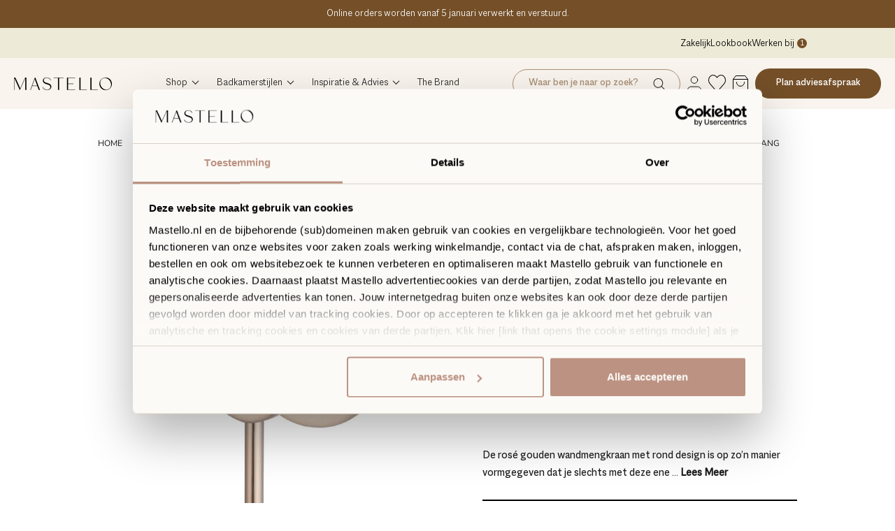

--- FILE ---
content_type: text/html; charset=utf-8
request_url: https://www.mastello.nl/products/meir-rose-gouden-inbouw-en-afbouwdeel-mengkraan-met-hendel-lang
body_size: 48410
content:
<!doctype html>

<html class="no-js" lang="nl">
  <head>
  <script id="elevar-dl-listener-config" type="application/json">{"data_layer_listener_script": "https://shopify-gtm-suite.getelevar.com/shops/dffe1bd2fc6a8018f606d4468725d22d3dc6630b/3.8.0/events.js", "ss_url": null, "signing_key": null, "myshopify_domain": null}</script>
<script>
  (() => {
    if (!window.__ElevarIsGtmSuiteListenerCalled) {
      window.__ElevarIsGtmSuiteListenerCalled = true;
      const configElement = document.getElementById(
        "elevar-dl-listener-config"
      );

      if (!configElement) {
        console.error("Elevar: DLL Config element not found");
        return;
      }

      const config = JSON.parse(configElement.textContent);

      const script = document.createElement("script");
      script.type = "text/javascript";
      script.src = config.data_layer_listener_script;
      script.async = false;
      script.defer = true;

      script.onerror = function () {
        console.error("Elevar: DLL JS script failed to load");
      };
      script.onload = function () {
        if (!window.ElevarGtmSuiteListener) {
          console.error("Elevar: `ElevarGtmSuiteListener` is not defined");
          return;
        }

        window.ElevarGtmSuiteListener.handlers.listen({
          ssUrl: config.ss_url,
          signingKey: config.signing_key,
          myshopifyDomain: config.myshopify_domain
        });
      };

      document.head.appendChild(script);
    }
  })();
</script>

  <!--
Elevar Data Layer

This file is automatically updated and should not be edited directly.

https://knowledge.getelevar.com/how-to-customize-data-layer-version-2

Updated: 2023-09-18 17:10:40+00:00
Version: 3.8.0
-->
<!-- Google Tag Manager -->
<script>
  window.dataLayer = window.dataLayer || [];
</script>
<script>
(function(w,d,s,l,i){w[l]=w[l]||[];w[l].push({"gtm.start":
  new Date().getTime(),event:"gtm.js"});var f=d.getElementsByTagName(s)[0],
  j=d.createElement(s),dl=l!="dataLayer"?"&l="+l:"";j.async=true;j.src=
  "https://www.googletagmanager.com/gtm.js?id="+i+dl;f.parentNode.insertBefore(j,f);
})(window,document,"script","dataLayer","GTM-5LVVQXV");
</script>
<!-- End Google Tag Manager -->
<script id="elevar-gtm-suite-config" type="application/json">{"gtm_id": "GTM-5LVVQXV", "event_config": {"cart_reconcile": true, "cart_view": true, "checkout_complete": true, "checkout_step": true, "collection_view": true, "defers_collection_loading": false, "defers_search_results_loading": false, "product_add_to_cart": true, "product_add_to_cart_ajax": true, "product_remove_from_cart": true, "product_select": true, "product_view": true, "search_results_view": true, "user": true, "save_order_notes": true}, "gtm_suite_script": "https://shopify-gtm-suite.getelevar.com/shops/dffe1bd2fc6a8018f606d4468725d22d3dc6630b/3.8.0/gtm-suite.js", "consent_enabled": true, "apex_domain": null}</script>

  <script>
    window.dataLayer = window.dataLayer || [];
    window.dataLayer.push(
      (
        {
          "ecommerce": {
            "detail": {
              "products": [
                {
                  "magento_id": "4205"
                }
              ]
            }
          }
        }
      )
    );
  </script>

    <meta charset="utf-8"> 
    <meta http-equiv="X-UA-Compatible" content="IE=edge,chrome=1">
    <meta name="viewport" content="width=device-width, initial-scale=1.0, height=device-height, minimum-scale=1.0, maximum-scale=1.0">
    <meta name="theme-color" content=""><title>
      Meir rosé gouden wandmengkraan rond met lange hendel | Mastello
    </title><meta name="description" content="Meir rosé gouden wandmengkraan rond met lange hendel van Mastello ✓ Volledig messing en loodvrij ✓ Anti-fingerprint coating ✓ Standaard aansluitingen"><link rel="canonical" href="https://www.mastello.nl/products/meir-rose-gouden-inbouw-en-afbouwdeel-mengkraan-met-hendel-lang"><link rel="shortcut icon" href="//www.mastello.nl/cdn/shop/files/Mastello_Brandmark_Logo-zwart-01_96x.png?v=1675959581" type="image/png"><meta property="og:type" content="product">
  <meta property="og:title" content="Meir afbouwdeel rosé gouden inbouw mengkraan met hendel lang"><meta property="og:image" content="http://www.mastello.nl/cdn/shop/products/mw03-ch-1_1.jpg?v=1665485741">
    <meta property="og:image:secure_url" content="https://www.mastello.nl/cdn/shop/products/mw03-ch-1_1.jpg?v=1665485741">
    <meta property="og:image:width" content="1280">
    <meta property="og:image:height" content="1920"><meta property="product:price:amount" content="149,00">
  <meta property="product:price:currency" content="EUR"><meta property="og:description" content="Meir rosé gouden wandmengkraan rond met lange hendel van Mastello ✓ Volledig messing en loodvrij ✓ Anti-fingerprint coating ✓ Standaard aansluitingen"><meta property="og:url" content="https://www.mastello.nl/products/meir-rose-gouden-inbouw-en-afbouwdeel-mengkraan-met-hendel-lang">
<meta property="og:site_name" content="Mastello"><meta name="twitter:card" content="summary"><meta name="twitter:title" content="Meir afbouwdeel rosé gouden inbouw mengkraan met hendel lang">
  <meta name="twitter:description" content="De rosé gouden wandmengkraan met rond design is op zo’n manier vormgegeven dat je slechts met deze ene hendel zowel de temperatuur als de sterkte van de waterstraal kunt regelen. Wanneer je de voorkeur hebt voor een wandkraan of regendouche dan is deze mengkraan zowel een stijlvolle als praktische aanvulling voor in je badkamer of keuken. De lengte van de hendel is 9,6 cm. Het inbouwdeel van de mengkraan is niet inbegrepen en zal apart besteld moeten worden. De ronde wandmengkraan is te combineren met de rosé gouden kranen. Een alternatief voor de rosé gouden mengkraan met lange hendel is de rosé gouden wandmengkraan rond met korte hendel. Alle Meir producten zijn op voorraad en direct leverbaar. Garantie van 10 jaar op de afwerking van het product. Kleurvast en roestbestendig door de gegalvaniseerde afwerking. Galvanisatie zorgt voor een harde laag metaal op het">
  <meta name="twitter:image" content="https://www.mastello.nl/cdn/shop/products/mw03-ch-1_1_600x600_crop_center.jpg?v=1665485741">
    <style>
  @font-face {
  font-family: Montserrat;
  font-weight: 500;
  font-style: normal;
  font-display: fallback;
  src: url("//www.mastello.nl/cdn/fonts/montserrat/montserrat_n5.07ef3781d9c78c8b93c98419da7ad4fbeebb6635.woff2") format("woff2"),
       url("//www.mastello.nl/cdn/fonts/montserrat/montserrat_n5.adf9b4bd8b0e4f55a0b203cdd84512667e0d5e4d.woff") format("woff");
}

  @font-face {
  font-family: "Nunito Sans";
  font-weight: 400;
  font-style: normal;
  font-display: fallback;
  src: url("//www.mastello.nl/cdn/fonts/nunito_sans/nunitosans_n4.0276fe080df0ca4e6a22d9cb55aed3ed5ba6b1da.woff2") format("woff2"),
       url("//www.mastello.nl/cdn/fonts/nunito_sans/nunitosans_n4.b4964bee2f5e7fd9c3826447e73afe2baad607b7.woff") format("woff");
}


  @font-face {
  font-family: "Nunito Sans";
  font-weight: 700;
  font-style: normal;
  font-display: fallback;
  src: url("//www.mastello.nl/cdn/fonts/nunito_sans/nunitosans_n7.25d963ed46da26098ebeab731e90d8802d989fa5.woff2") format("woff2"),
       url("//www.mastello.nl/cdn/fonts/nunito_sans/nunitosans_n7.d32e3219b3d2ec82285d3027bd673efc61a996c8.woff") format("woff");
}

  @font-face {
  font-family: "Nunito Sans";
  font-weight: 400;
  font-style: italic;
  font-display: fallback;
  src: url("//www.mastello.nl/cdn/fonts/nunito_sans/nunitosans_i4.6e408730afac1484cf297c30b0e67c86d17fc586.woff2") format("woff2"),
       url("//www.mastello.nl/cdn/fonts/nunito_sans/nunitosans_i4.c9b6dcbfa43622b39a5990002775a8381942ae38.woff") format("woff");
}

  @font-face {
  font-family: "Nunito Sans";
  font-weight: 700;
  font-style: italic;
  font-display: fallback;
  src: url("//www.mastello.nl/cdn/fonts/nunito_sans/nunitosans_i7.8c1124729eec046a321e2424b2acf328c2c12139.woff2") format("woff2"),
       url("//www.mastello.nl/cdn/fonts/nunito_sans/nunitosans_i7.af4cda04357273e0996d21184432bcb14651a64d.woff") format("woff");
}


  :root {
    --heading-font-family : Montserrat, sans-serif;
    --heading-font-weight : 500;
    --heading-font-style  : normal;

    --text-font-family : "Nunito Sans", sans-serif;
    --text-font-weight : 400;
    --text-font-style  : normal;

    --base-text-font-size   : 14px;
    --default-text-font-size: 14px;
    
    /* Custom Colors */
    
    --featured-button-background: #F2EEE5;
    --featured-button-hover-background: #CEB8A3;
    --product-form-button-background: #BC9282;
    --border-color-black: #000;
    --featured-categories-grey-background: #EFEFEF;
    --dropdown-menu-background-dark: #D7D0C6;
    --dropdown-menu-background-light: #E0D8D1;
    --sidebar-menu-background-dark: #DFD9D1;
    --sidebar-menu-background-light: #E7E3DD;
    --header-bg-color: #F9F4EE;
    --page-subheader-color: #BC9282;
    --page-link-color: #BC9282;
    --page-table-border: #D7D0C6;
    --page-table-background: #D7D0C6;
    --page-table-header-separator: #FCFAF7;
    --page-button-background: #D7D0C6;
    --page-button-background-hover: #F9F4EE;--background          : #fcfaf7;
    --background-rgb      : 252, 250, 247;
    --light-background    : #ffffff;
    --light-background-rgb: 255, 255, 255;
    --heading-color       : #1c1b1b;
    --text-color          : #1c1b1b;
    --text-color-rgb      : 28, 27, 27;
    --text-color-light    : #6a6a6a;
    --text-color-light-rgb: 106, 106, 106;
    --link-color          : #6a6a6a;
    --link-color-rgb      : 106, 106, 106;
    --border-color        : #dad9d6;
    --border-color-rgb    : 218, 217, 214;

    --button-background    : #1c1b1b;
    --button-background-rgb: 28, 27, 27;
    --button-text-color    : #ffffff;

    --header-background       : #ffffff;
    --header-heading-color    : #1c1b1b;
    --header-light-text-color : #6a6a6a;
    --header-border-color     : #dddddd;

    --footer-background    : #ffffff;
    --footer-text-color    : #6a6a6a;
    --footer-heading-color : #1c1b1b;
    --footer-border-color  : #e9e9e9;

    --navigation-background      : #1c1b1b;
    --navigation-background-rgb  : 28, 27, 27;
    --navigation-text-color      : #ffffff;
    --navigation-text-color-light: rgba(255, 255, 255, 0.5);
    --navigation-border-color    : rgba(255, 255, 255, 0.25);

    --newsletter-popup-background     : #1c1b1b;
    --newsletter-popup-text-color     : #ffffff;
    --newsletter-popup-text-color-rgb : 255, 255, 255;

    --secondary-elements-background       : #1c1b1b;
    --secondary-elements-background-rgb   : 28, 27, 27;
    --secondary-elements-text-color       : #ffffff;
    --secondary-elements-text-color-light : rgba(255, 255, 255, 0.5);
    --secondary-elements-border-color     : rgba(255, 255, 255, 0.25);

    --product-sale-price-color    : #f94c43;
    --product-sale-price-color-rgb: 249, 76, 67;
    --product-star-rating: #f6a429;

    /* Shopify related variables */
    --payment-terms-background-color: #fcfaf7;

    /* Products */

    --horizontal-spacing-four-products-per-row: 60px;
        --horizontal-spacing-two-products-per-row : 60px;

    --vertical-spacing-four-products-per-row: 60px;
        --vertical-spacing-two-products-per-row : 75px;

    /* Animation */
    --drawer-transition-timing: cubic-bezier(0.645, 0.045, 0.355, 1);
    --header-base-height: 80px; /* We set a default for browsers that do not support CSS variables */

    /* Cursors */
    --cursor-zoom-in-svg    : url(//www.mastello.nl/cdn/shop/t/35/assets/cursor-zoom-in.svg?v=170532930330058140181714032895);
    --cursor-zoom-in-2x-svg : url(//www.mastello.nl/cdn/shop/t/35/assets/cursor-zoom-in-2x.svg?v=56685658183649387561714032896);
  }
  
  .ProductForm__AddToCart.Button {
    --product-form-button-background: #87ae73;
  }
  
</style>

<script>
  // IE11 does not have support for CSS variables, so we have to polyfill them
  if (!(((window || {}).CSS || {}).supports && window.CSS.supports('(--a: 0)'))) {
    const script = document.createElement('script');
    script.type = 'text/javascript';
    script.src = 'https://cdn.jsdelivr.net/npm/css-vars-ponyfill@2';
    script.onload = function() {
      cssVars({});
    };

    document.getElementsByTagName('head')[0].appendChild(script);
  }
</script>

    <script>window.performance && window.performance.mark && window.performance.mark('shopify.content_for_header.start');</script><meta id="shopify-digital-wallet" name="shopify-digital-wallet" content="/61274783957/digital_wallets/dialog">
<meta name="shopify-checkout-api-token" content="83ea2a1afcd8dc9461e3677b0b7ebd0c">
<meta id="in-context-paypal-metadata" data-shop-id="61274783957" data-venmo-supported="false" data-environment="production" data-locale="nl_NL" data-paypal-v4="true" data-currency="EUR">
<link rel="alternate" type="application/json+oembed" href="https://www.mastello.nl/products/meir-rose-gouden-inbouw-en-afbouwdeel-mengkraan-met-hendel-lang.oembed">
<script async="async" src="/checkouts/internal/preloads.js?locale=nl-NL"></script>
<script id="shopify-features" type="application/json">{"accessToken":"83ea2a1afcd8dc9461e3677b0b7ebd0c","betas":["rich-media-storefront-analytics"],"domain":"www.mastello.nl","predictiveSearch":true,"shopId":61274783957,"locale":"nl"}</script>
<script>var Shopify = Shopify || {};
Shopify.shop = "mastello-shop.myshopify.com";
Shopify.locale = "nl";
Shopify.currency = {"active":"EUR","rate":"1.0"};
Shopify.country = "NL";
Shopify.theme = {"name":"Mastello-Shop\/live","id":161499185500,"schema_name":"Prestige","schema_version":"5.7.0","theme_store_id":null,"role":"main"};
Shopify.theme.handle = "null";
Shopify.theme.style = {"id":null,"handle":null};
Shopify.cdnHost = "www.mastello.nl/cdn";
Shopify.routes = Shopify.routes || {};
Shopify.routes.root = "/";</script>
<script type="module">!function(o){(o.Shopify=o.Shopify||{}).modules=!0}(window);</script>
<script>!function(o){function n(){var o=[];function n(){o.push(Array.prototype.slice.apply(arguments))}return n.q=o,n}var t=o.Shopify=o.Shopify||{};t.loadFeatures=n(),t.autoloadFeatures=n()}(window);</script>
<script id="shop-js-analytics" type="application/json">{"pageType":"product"}</script>
<script defer="defer" async type="module" src="//www.mastello.nl/cdn/shopifycloud/shop-js/modules/v2/client.init-shop-cart-sync_CQCZGmk1.nl.esm.js"></script>
<script defer="defer" async type="module" src="//www.mastello.nl/cdn/shopifycloud/shop-js/modules/v2/chunk.common_Qh2VktjN.esm.js"></script>
<script type="module">
  await import("//www.mastello.nl/cdn/shopifycloud/shop-js/modules/v2/client.init-shop-cart-sync_CQCZGmk1.nl.esm.js");
await import("//www.mastello.nl/cdn/shopifycloud/shop-js/modules/v2/chunk.common_Qh2VktjN.esm.js");

  window.Shopify.SignInWithShop?.initShopCartSync?.({"fedCMEnabled":true,"windoidEnabled":true});

</script>
<script>(function() {
  var isLoaded = false;
  function asyncLoad() {
    if (isLoaded) return;
    isLoaded = true;
    var urls = ["https:\/\/shy.elfsight.com\/p\/platform.js?shop=mastello-shop.myshopify.com"];
    for (var i = 0; i < urls.length; i++) {
      var s = document.createElement('script');
      s.type = 'text/javascript';
      s.async = true;
      s.src = urls[i];
      var x = document.getElementsByTagName('script')[0];
      x.parentNode.insertBefore(s, x);
    }
  };
  if(window.attachEvent) {
    window.attachEvent('onload', asyncLoad);
  } else {
    window.addEventListener('load', asyncLoad, false);
  }
})();</script>
<script id="__st">var __st={"a":61274783957,"offset":3600,"reqid":"a8a6611c-19b5-40a9-a66d-7dbf30c75e5b-1767523695","pageurl":"www.mastello.nl\/products\/meir-rose-gouden-inbouw-en-afbouwdeel-mengkraan-met-hendel-lang","u":"35db58978832","p":"product","rtyp":"product","rid":7892174602453};</script>
<script>window.ShopifyPaypalV4VisibilityTracking = true;</script>
<script id="captcha-bootstrap">!function(){'use strict';const t='contact',e='account',n='new_comment',o=[[t,t],['blogs',n],['comments',n],[t,'customer']],c=[[e,'customer_login'],[e,'guest_login'],[e,'recover_customer_password'],[e,'create_customer']],r=t=>t.map((([t,e])=>`form[action*='/${t}']:not([data-nocaptcha='true']) input[name='form_type'][value='${e}']`)).join(','),a=t=>()=>t?[...document.querySelectorAll(t)].map((t=>t.form)):[];function s(){const t=[...o],e=r(t);return a(e)}const i='password',u='form_key',d=['recaptcha-v3-token','g-recaptcha-response','h-captcha-response',i],f=()=>{try{return window.sessionStorage}catch{return}},m='__shopify_v',_=t=>t.elements[u];function p(t,e,n=!1){try{const o=window.sessionStorage,c=JSON.parse(o.getItem(e)),{data:r}=function(t){const{data:e,action:n}=t;return t[m]||n?{data:e,action:n}:{data:t,action:n}}(c);for(const[e,n]of Object.entries(r))t.elements[e]&&(t.elements[e].value=n);n&&o.removeItem(e)}catch(o){console.error('form repopulation failed',{error:o})}}const l='form_type',E='cptcha';function T(t){t.dataset[E]=!0}const w=window,h=w.document,L='Shopify',v='ce_forms',y='captcha';let A=!1;((t,e)=>{const n=(g='f06e6c50-85a8-45c8-87d0-21a2b65856fe',I='https://cdn.shopify.com/shopifycloud/storefront-forms-hcaptcha/ce_storefront_forms_captcha_hcaptcha.v1.5.2.iife.js',D={infoText:'Beschermd door hCaptcha',privacyText:'Privacy',termsText:'Voorwaarden'},(t,e,n)=>{const o=w[L][v],c=o.bindForm;if(c)return c(t,g,e,D).then(n);var r;o.q.push([[t,g,e,D],n]),r=I,A||(h.body.append(Object.assign(h.createElement('script'),{id:'captcha-provider',async:!0,src:r})),A=!0)});var g,I,D;w[L]=w[L]||{},w[L][v]=w[L][v]||{},w[L][v].q=[],w[L][y]=w[L][y]||{},w[L][y].protect=function(t,e){n(t,void 0,e),T(t)},Object.freeze(w[L][y]),function(t,e,n,w,h,L){const[v,y,A,g]=function(t,e,n){const i=e?o:[],u=t?c:[],d=[...i,...u],f=r(d),m=r(i),_=r(d.filter((([t,e])=>n.includes(e))));return[a(f),a(m),a(_),s()]}(w,h,L),I=t=>{const e=t.target;return e instanceof HTMLFormElement?e:e&&e.form},D=t=>v().includes(t);t.addEventListener('submit',(t=>{const e=I(t);if(!e)return;const n=D(e)&&!e.dataset.hcaptchaBound&&!e.dataset.recaptchaBound,o=_(e),c=g().includes(e)&&(!o||!o.value);(n||c)&&t.preventDefault(),c&&!n&&(function(t){try{if(!f())return;!function(t){const e=f();if(!e)return;const n=_(t);if(!n)return;const o=n.value;o&&e.removeItem(o)}(t);const e=Array.from(Array(32),(()=>Math.random().toString(36)[2])).join('');!function(t,e){_(t)||t.append(Object.assign(document.createElement('input'),{type:'hidden',name:u})),t.elements[u].value=e}(t,e),function(t,e){const n=f();if(!n)return;const o=[...t.querySelectorAll(`input[type='${i}']`)].map((({name:t})=>t)),c=[...d,...o],r={};for(const[a,s]of new FormData(t).entries())c.includes(a)||(r[a]=s);n.setItem(e,JSON.stringify({[m]:1,action:t.action,data:r}))}(t,e)}catch(e){console.error('failed to persist form',e)}}(e),e.submit())}));const S=(t,e)=>{t&&!t.dataset[E]&&(n(t,e.some((e=>e===t))),T(t))};for(const o of['focusin','change'])t.addEventListener(o,(t=>{const e=I(t);D(e)&&S(e,y())}));const B=e.get('form_key'),M=e.get(l),P=B&&M;t.addEventListener('DOMContentLoaded',(()=>{const t=y();if(P)for(const e of t)e.elements[l].value===M&&p(e,B);[...new Set([...A(),...v().filter((t=>'true'===t.dataset.shopifyCaptcha))])].forEach((e=>S(e,t)))}))}(h,new URLSearchParams(w.location.search),n,t,e,['guest_login'])})(!0,!0)}();</script>
<script integrity="sha256-4kQ18oKyAcykRKYeNunJcIwy7WH5gtpwJnB7kiuLZ1E=" data-source-attribution="shopify.loadfeatures" defer="defer" src="//www.mastello.nl/cdn/shopifycloud/storefront/assets/storefront/load_feature-a0a9edcb.js" crossorigin="anonymous"></script>
<script data-source-attribution="shopify.dynamic_checkout.dynamic.init">var Shopify=Shopify||{};Shopify.PaymentButton=Shopify.PaymentButton||{isStorefrontPortableWallets:!0,init:function(){window.Shopify.PaymentButton.init=function(){};var t=document.createElement("script");t.src="https://www.mastello.nl/cdn/shopifycloud/portable-wallets/latest/portable-wallets.nl.js",t.type="module",document.head.appendChild(t)}};
</script>
<script data-source-attribution="shopify.dynamic_checkout.buyer_consent">
  function portableWalletsHideBuyerConsent(e){var t=document.getElementById("shopify-buyer-consent"),n=document.getElementById("shopify-subscription-policy-button");t&&n&&(t.classList.add("hidden"),t.setAttribute("aria-hidden","true"),n.removeEventListener("click",e))}function portableWalletsShowBuyerConsent(e){var t=document.getElementById("shopify-buyer-consent"),n=document.getElementById("shopify-subscription-policy-button");t&&n&&(t.classList.remove("hidden"),t.removeAttribute("aria-hidden"),n.addEventListener("click",e))}window.Shopify?.PaymentButton&&(window.Shopify.PaymentButton.hideBuyerConsent=portableWalletsHideBuyerConsent,window.Shopify.PaymentButton.showBuyerConsent=portableWalletsShowBuyerConsent);
</script>
<script data-source-attribution="shopify.dynamic_checkout.cart.bootstrap">document.addEventListener("DOMContentLoaded",(function(){function t(){return document.querySelector("shopify-accelerated-checkout-cart, shopify-accelerated-checkout")}if(t())Shopify.PaymentButton.init();else{new MutationObserver((function(e,n){t()&&(Shopify.PaymentButton.init(),n.disconnect())})).observe(document.body,{childList:!0,subtree:!0})}}));
</script>
<link id="shopify-accelerated-checkout-styles" rel="stylesheet" media="screen" href="https://www.mastello.nl/cdn/shopifycloud/portable-wallets/latest/accelerated-checkout-backwards-compat.css" crossorigin="anonymous">
<style id="shopify-accelerated-checkout-cart">
        #shopify-buyer-consent {
  margin-top: 1em;
  display: inline-block;
  width: 100%;
}

#shopify-buyer-consent.hidden {
  display: none;
}

#shopify-subscription-policy-button {
  background: none;
  border: none;
  padding: 0;
  text-decoration: underline;
  font-size: inherit;
  cursor: pointer;
}

#shopify-subscription-policy-button::before {
  box-shadow: none;
}

      </style>

<script>window.performance && window.performance.mark && window.performance.mark('shopify.content_for_header.end');</script>

    <link rel="stylesheet" href="//www.mastello.nl/cdn/shop/t/35/assets/theme.css?v=143283623406775099581762948314">
    <link href="//www.mastello.nl/cdn/shop/t/35/assets/macklindisplay-fonts.css?v=55340602717943370341714032895" rel="stylesheet" type="text/css" media="all" />
    <link href="//www.mastello.nl/cdn/shop/t/35/assets/macklinsans-fonts.css?v=137518369596704659881714032895" rel="stylesheet" type="text/css" media="all" />
    <link href="//www.mastello.nl/cdn/shop/t/35/assets/custom.scss.css?v=165106063217052293501762948331" rel="stylesheet" type="text/css" media="all" />
    <link href="//www.mastello.nl/cdn/shop/t/35/assets/custom2.scss.css?v=6141033370384618071762948337" rel="stylesheet" type="text/css" media="all" />
    <link href="//www.mastello.nl/cdn/shop/t/35/assets/custom-filters.css?v=85471433213398281451714032881" rel="stylesheet" type="text/css" media="all" />
    <link href="//www.mastello.nl/cdn/shop/t/35/assets/component-header.css?v=95867203333238556761762948154" rel="stylesheet" type="text/css" media="all" />
    
    <script>// This allows to expose several variables to the global scope, to be used in scripts
      window.theme = {
        pageType: "product",
        moneyFormat: "{{amount_with_comma_separator}}",
        moneyWithCurrencyFormat: "€{{amount_with_comma_separator}} EUR",
        currencyCodeEnabled: false,
        productImageSize: "natural",
        searchMode: "product,article",
        showPageTransition: false,
        showElementStaggering: true,
        showImageZooming: true
      };

      window.routes = {
        rootUrl: "\/",
        rootUrlWithoutSlash: '',
        cartUrl: "\/cart",
        cartAddUrl: "\/cart\/add",
        cartChangeUrl: "\/cart\/change",
        cartUpdateUrl: "\/cart\/update",
        searchUrl: "\/search",
        productRecommendationsUrl: "\/recommendations\/products"
      };

      window.languages = {
        cartAddNote: "Voeg hier een bestelnotitie toe",
        cartEditNote: "Bestelnotitie bewerken",
        productImageLoadingError: "Deze afbeelding kan niet worden geladen. Probeer de pagina opnieuw te laden.",
        productFormAddToCart: "In winkelwagen",
        productFormUnavailable: "Niet beschikbaar",
        productFormSoldOut: "Uitverkocht",
        shippingEstimatorOneResult: "1 optie beschikbaar:",
        shippingEstimatorMoreResults: "{{count}} opties beschikbaar:",
        shippingEstimatorNoResults: "Geen verzendkosten gevonden"
      };

      window.lazySizesConfig = {
        loadHidden: false,
        hFac: 0.5,
        expFactor: 2,
        ricTimeout: 150,
        lazyClass: 'Image--lazyLoad',
        loadingClass: 'Image--lazyLoading',
        loadedClass: 'Image--lazyLoaded'
      };

      window.wishlist = typeof localStorage.getItem('wishlist') !== 'undefined' ? JSON.parse(localStorage.getItem('wishlist')) : [];

      document.documentElement.className = document.documentElement.className.replace('no-js', 'js');
      document.documentElement.style.setProperty('--window-height', window.innerHeight + 'px');

      // We do a quick detection of some features (we could use Modernizr but for so little...)
      (function() {
        document.documentElement.className += ((window.CSS && window.CSS.supports('(position: sticky) or (position: -webkit-sticky)')) ? ' supports-sticky' : ' no-supports-sticky');
        document.documentElement.className += (window.matchMedia('(-moz-touch-enabled: 1), (hover: none)')).matches ? ' no-supports-hover' : ' supports-hover';
      }());

      
    </script>

    <script src="//www.mastello.nl/cdn/shop/t/35/assets/lazysizes.min.js?v=174358363404432586981714032883" async></script><script src="//www.mastello.nl/cdn/shop/t/35/assets/libs.min.js?v=26178543184394469741714032882" defer></script>
    <script src="//www.mastello.nl/cdn/shop/t/35/assets/theme.js?v=158461761205924111101762948357" defer></script>
    <script src="//www.mastello.nl/cdn/shop/t/35/assets/custom.js?v=85892283367496207931762948290" defer></script>
    <script src="//www.mastello.nl/cdn/shop/t/35/assets/component-header.js?v=23421995826764782621762948170" defer></script>

    <script>
      (function () {
        window.onpageshow = function() {
          if (window.theme.showPageTransition) {
            var pageTransition = document.querySelector('.PageTransition');

            if (pageTransition) {
              pageTransition.style.visibility = 'visible';
              pageTransition.style.opacity = '0';
            }
          }

          // When the page is loaded from the cache, we have to reload the cart content
          document.documentElement.dispatchEvent(new CustomEvent('cart:refresh', {
            bubbles: true
          }));
        };
      })();
    </script>

    
  <script type="application/ld+json">
  {
    "@context": "http://schema.org",
    "@type": "Product",
    "offers": [{
          "@type": "Offer",
          "name": "Default Title",
          "availability":"https://schema.org/InStock",
          "price": 149.0,
          "priceCurrency": "EUR",
          "priceValidUntil": "2026-01-14","sku": "MW03-FIN-CH","url": "/products/meir-rose-gouden-inbouw-en-afbouwdeel-mengkraan-met-hendel-lang?variant=43712203325653"
        }
],
    "brand": {
      "name": "Meir"
    },
    "name": "Meir afbouwdeel rosé gouden inbouw mengkraan met hendel lang",
    "description": "De rosé gouden wandmengkraan met rond design is op zo’n manier vormgegeven dat je slechts met deze ene hendel zowel de temperatuur als de sterkte van de waterstraal kunt regelen. Wanneer je de voorkeur hebt voor een wandkraan of regendouche dan is deze mengkraan zowel een stijlvolle als praktische aanvulling voor in je badkamer of keuken. De lengte van de hendel is 9,6 cm.\n\n\nHet inbouwdeel van de mengkraan is niet inbegrepen en zal apart besteld moeten worden.\n\n\nDe ronde wandmengkraan is te combineren met de rosé gouden kranen.\n\n\nEen alternatief voor de rosé gouden mengkraan met lange hendel is de rosé gouden wandmengkraan rond met korte hendel.\n\n\nAlle Meir producten zijn op voorraad en direct leverbaar.\n\n\nGarantie van 10 jaar op de afwerking van het product.\n\n\nKleurvast en roestbestendig door de gegalvaniseerde afwerking. Galvanisatie zorgt voor een harde laag metaal op het product en is slijtvaster dan het traditionele spuiten of poedercoaten van kranen.\n\n\nGeen vingerafdrukken zichtbaar door de speciale anti-print technology.\n\n\nOvertollige grondstoffen worden tijdens het productieproces voor 100% gerecycled.\n\n\nUniversele ½ duims aansluiting volgens de EU standaard voor een eenvoudige montage op de waterleiding.\n\n\nRegelmatig schoonmaken met een milde zeep en een zachte doek.\n\n\nVoor meer informatie verwijzen we je naar de productspecificaties hieronder.",
    "category": "Kranen",
    "url": "/products/meir-rose-gouden-inbouw-en-afbouwdeel-mengkraan-met-hendel-lang",
    "sku": "MW03-FIN-CH",
    "image": {
      "@type": "ImageObject",
      "url": "https://www.mastello.nl/cdn/shop/products/mw03-ch-1_1_1024x.jpg?v=1665485741",
      "image": "https://www.mastello.nl/cdn/shop/products/mw03-ch-1_1_1024x.jpg?v=1665485741",
      "name": "Meir rosé gouden wandmengkraan rond met lange hendel",
      "width": "1024",
      "height": "1024"
    }
  }
  </script>



  <script type="application/ld+json">
  {
    "@context": "http://schema.org",
    "@type": "BreadcrumbList",
  "itemListElement": [{
      "@type": "ListItem",
      "position": 1,
      "name": "Home",
      "item": "https://www.mastello.nl"
    },{
          "@type": "ListItem",
          "position": 2,
          "name": "Meir afbouwdeel rosé gouden inbouw mengkraan met hendel lang",
          "item": "https://www.mastello.nl/products/meir-rose-gouden-inbouw-en-afbouwdeel-mengkraan-met-hendel-lang"
        }]
  }
  </script>


    
<script type="text/javascript">
    function getCookieValue(a) { var b = document.cookie.match('(^|;)\\s*' + a + '\\s*=\\s*([^;]+)'); return b ? b.pop() : ''; }
    
    document.addEventListener("DOMContentLoaded", function(event) {
      var email = "";
      if (email && getCookieValue("sufio_vat_email_init") != email) {
        document.cookie = "sufio_vat_email_init=" + email + ";expires=Tue, 31 Dec 2030 00:00:00 GMT;path=/";
        fetch(`/apps/sufio/customer-vat/?email=${ email }`, { method: 'GET' })
        .then(function (response) {
          return response.json();
        })
        .then(function (success) {
          console.log(success);
        })
        .catch(function (error) {
          console.log(error);
        });
      }
    });
  </script><!-- Hotjar Tracking Code for www.mastello.nl -->
  <script>
  	(function(h,o,t,j,a,r){
      h.hj=h.hj||function(){(h.hj.q=h.hj.q||[]).push(arguments)};
      h._hjSettings={hjid:836591,hjsv:6};
      a=o.getElementsByTagName('head')[0];
      r=o.createElement('script');r.async=1;
      r.src=t+h._hjSettings.hjid+j+h._hjSettings.hjsv;
      a.appendChild(r);
  	})(window,document,'https://static.hotjar.com/c/hotjar-','.js?sv=');
  </script>
  
  <!-- Segment Pixel - ON-81264_Mastello_Retargeting website_Adoptimize - DO NOT MODIFY -->
  <script src="https://secure.adnxs.com/seg?t=1&add=36504315" type="text/javascript"></script>
  <!-- End of Segment Pixel -->
  <meta name="google-site-verification" content="kByPCxgxDpaYMJNJcczGPeSLn4Z2vajRlDeVZM5dD90" />
<!-- BEGIN app block: shopify://apps/powerful-form-builder/blocks/app-embed/e4bcb1eb-35b2-42e6-bc37-bfe0e1542c9d --><script type="text/javascript" hs-ignore data-cookieconsent="ignore">
  var Globo = Globo || {};
  var globoFormbuilderRecaptchaInit = function(){};
  var globoFormbuilderHcaptchaInit = function(){};
  window.Globo.FormBuilder = window.Globo.FormBuilder || {};
  window.Globo.FormBuilder.shop = {"configuration":{"money_format":"{{amount_with_comma_separator}}"},"pricing":{"features":{"bulkOrderForm":true,"cartForm":true,"fileUpload":30,"removeCopyright":true,"restrictedEmailDomains":false,"metrics":true}},"settings":{"copyright":"Powered by <a href=\"https://globosoftware.net\" target=\"_blank\">Globo</a> <a href=\"https://apps.shopify.com/form-builder-contact-form\" target=\"_blank\">Form</a>","hideWaterMark":false,"reCaptcha":{"recaptchaType":"v2","siteKey":false,"languageCode":"en"},"hCaptcha":{"siteKey":false},"scrollTop":false,"customCssCode":"","customCssEnabled":false,"additionalColumns":[]},"encryption_form_id":1,"url":"https://app.powerfulform.com/","CDN_URL":"https://dxo9oalx9qc1s.cloudfront.net","app_id":"1783207"};

  if(window.Globo.FormBuilder.shop.settings.customCssEnabled && window.Globo.FormBuilder.shop.settings.customCssCode){
    const customStyle = document.createElement('style');
    customStyle.type = 'text/css';
    customStyle.innerHTML = window.Globo.FormBuilder.shop.settings.customCssCode;
    document.head.appendChild(customStyle);
  }

  window.Globo.FormBuilder.forms = [];
    
      
      
      
      window.Globo.FormBuilder.forms[45167] = {"45167":{"elements":[{"id":"group-1","type":"group","label":"Page 1","description":"","elements":[{"id":"text","type":"text","label":{"nl":"Ordernummer"},"placeholder":{"nl":"Ordernummer"},"description":null,"hideLabel":true,"required":true,"columnWidth":50,"ifHideLabel":false,"customClass":"PopUpContact__FormItem Form__Item","keepPositionLabel":false},{"id":"text-1","type":"text","label":{"nl":"Naam"},"placeholder":{"nl":"Naam"},"description":"","limitCharacters":false,"characters":100,"hideLabel":true,"keepPositionLabel":false,"columnWidth":50,"displayType":"show","displayDisjunctive":false,"conditionalField":false,"required":true,"customClass":"PopUpContact__FormItem Form__Item"},{"id":"email","type":"email","label":{"nl":"E-mailadres"},"placeholder":{"nl":"E-mailadres"},"description":null,"hideLabel":true,"required":true,"columnWidth":50,"conditionalField":false,"customClass":"PopUpContact__FormItem Form__Item"},{"id":"phone-1","type":"phone","label":{"nl":"Telefoonnummer"},"placeholder":{"nl":"Telefoonnummer"},"description":"","validatePhone":false,"onlyShowFlag":false,"defaultCountryCode":"us","limitCharacters":false,"characters":100,"hideLabel":true,"keepPositionLabel":false,"columnWidth":50,"displayType":"show","displayDisjunctive":false,"conditionalField":false,"customClass":"PopUpContact__FormItem Form__Item","required":true},{"id":"textarea","type":"textarea","label":{"nl":"Omschrijving"},"placeholder":{"nl":"Omschrijving situatie \/ Reden van contact"},"description":null,"hideLabel":true,"required":true,"columnWidth":100,"conditionalField":false,"customClass":"PopUpContact__FormItem Form__Item"},{"id":"file2-1","type":"file2","label":{"nl":"Foto's"},"button-text":{"nl":"SELECTEER BESTAND"},"placeholder":{"nl":"Upload 3 foto’s van de situatie: Graag een foto van de gehele situatie, foto van het defect en foto van de productiedatum. De maximale afbeeldingsgrootte is 30 MB."},"hint":{"nl":"Sleep je bestand hierheen of"},"allowed-multiple":true,"allowed-extensions":["jpg","jpeg","png"],"description":{"nl":""},"hideLabel":true,"keepPositionLabel":false,"columnWidth":100,"displayType":"show","displayDisjunctive":false,"conditionalField":false,"customClass":"RAO-PFB__File-select","required":true},{"id":"select-1","type":"select","label":{"nl":"Taal"},"placeholder":{"nl":"Taal"},"options":[{"label":{"nl":"Nederlands"},"value":"Nederlands"},{"label":{"nl":"English"},"value":"English"}],"defaultOption":"","description":"","hideLabel":true,"keepPositionLabel":false,"columnWidth":100,"displayType":"show","displayDisjunctive":false,"conditionalField":false,"required":true,"customClass":"PopUpContact__FormItem Form__Item"}]}],"errorMessage":{"required":"Please fill in field","minSelections":"Please choose at least {{ min_selections }} options","maxSelections":"Please choose at maximum of {{ max_selections }} options","exactlySelections":"Please choose exactly {{ exact_selections }} options","invalid":"Invalid","invalidName":"Invalid name","invalidEmail":"Invalid email","invalidURL":"Invalid url","invalidPhone":"Invalid phone","invalidNumber":"Invalid number","invalidPassword":"Invalid password","confirmPasswordNotMatch":"Confirmed password doesn't match","customerAlreadyExists":"Customer already exists","fileSizeLimit":"File size limit","fileNotAllowed":"File not allowed","requiredCaptcha":"Required captcha","requiredProducts":"Please select product","limitQuantity":"The number of products left in stock has been exceeded","shopifyInvalidPhone":"phone - Enter a valid phone number to use this delivery method","shopifyPhoneHasAlready":"phone - Phone has already been taken","shopifyInvalidProvice":"addresses.province - is not valid","otherError":"Something went wrong, please try again"},"appearance":{"layout":"default","width":650,"style":"classic","mainColor":"#1c1c1c","floatingIcon":"\u003csvg aria-hidden=\"true\" focusable=\"false\" data-prefix=\"far\" data-icon=\"envelope\" class=\"svg-inline--fa fa-envelope fa-w-16\" role=\"img\" xmlns=\"http:\/\/www.w3.org\/2000\/svg\" viewBox=\"0 0 512 512\"\u003e\u003cpath fill=\"currentColor\" d=\"M464 64H48C21.49 64 0 85.49 0 112v288c0 26.51 21.49 48 48 48h416c26.51 0 48-21.49 48-48V112c0-26.51-21.49-48-48-48zm0 48v40.805c-22.422 18.259-58.168 46.651-134.587 106.49-16.841 13.247-50.201 45.072-73.413 44.701-23.208.375-56.579-31.459-73.413-44.701C106.18 199.465 70.425 171.067 48 152.805V112h416zM48 400V214.398c22.914 18.251 55.409 43.862 104.938 82.646 21.857 17.205 60.134 55.186 103.062 54.955 42.717.231 80.509-37.199 103.053-54.947 49.528-38.783 82.032-64.401 104.947-82.653V400H48z\"\u003e\u003c\/path\u003e\u003c\/svg\u003e","floatingText":null,"displayOnAllPage":false,"formType":"normalForm","background":"none","backgroundColor":"#fff","descriptionColor":"#6c757d","headingColor":"#000","labelColor":"#1c1c1c","optionColor":"#000","paragraphBackground":"#fff","paragraphColor":"#000","theme_design":true,"colorScheme":{"solidButton":{"red":28,"green":28,"blue":28},"solidButtonLabel":{"red":255,"green":255,"blue":255},"text":{"red":28,"green":28,"blue":28},"outlineButton":{"red":28,"green":28,"blue":28},"background":null},"fontSize":"medium"},"afterSubmit":{"action":"clearForm","title":{"nl":"Bedankt voor je serviceverzoek!"},"message":{"nl":"\u003cp\u003eBedankt dat je contact met ons hebt opgenomen. Een van onze collega's zal binnenkort contact met je opnemen.\u003c\/p\u003e\u003cp\u003e\u003cbr\u003e\u003c\/p\u003e\u003cp\u003eMet vriendelijke groet,\u003c\/p\u003e\u003cp\u003e\u003cbr\u003e\u003c\/p\u003e\u003cp\u003eMastello\u003c\/p\u003e"},"redirectUrl":null},"footer":{"description":null,"previousText":{"nl":""},"nextText":{"nl":""},"submitText":{"nl":"VERZENDEN"},"submitAlignment":"center"},"header":{"active":false,"title":{"nl":"Serviceverzoek"},"description":{"nl":"\u003cp\u003e\u003cspan style=\"background-color: transparent; color: rgb(0, 0, 0);\"\u003eIndien je een verzoek hebt voor onze klantenservice, dan kan dat middels dit formulier. Op deze manier kunnen wij je sneller helpen, aangezien wij dan al de belangrijkste gegevens hebben ontvangen. Graag vragen wij je daarom om alle velden zo volledig mogelijk in te vullen. Na verzending van het formulier volgt automatisch een e-mail met een ontvangstbevestiging van de melding en een servicenummer. Alle aanvragen worden binnen 5 werkdagen in behandeling genomen.\u003c\/span\u003e\u003c\/p\u003e\u003cp\u003e\u003cbr\u003e\u003c\/p\u003e\u003cp\u003e\u003cstrong style=\"background-color: transparent; color: rgb(0, 0, 0);\"\u003e\u003cspan class=\"ql-cursor\"\u003e﻿\u003c\/span\u003eGraag de onderstaande gegevens zo volledig mogelijk invullen.\u003c\/strong\u003e\u003c\/p\u003e"},"headerAlignment":"left"},"isStepByStepForm":true,"publish":{"requiredLogin":false,"requiredLoginMessage":"Please \u003ca href='\/account\/login' title='login'\u003elogin\u003c\/a\u003e to continue","customClass":"PopUpContact__ContentContainer"},"reCaptcha":{"enable":false},"html":"\n\u003cdiv class=\"globo-form default-form globo-form-id-45167 PopUpContact__ContentContainer\" data-locale=\"nl\" \u003e\n\n\u003cstyle\u003e\n\n\n    :root .globo-form-app[data-id=\"45167\"]{\n        \n        --gfb-color-solidButton: 28,28,28;\n        --gfb-color-solidButtonColor: rgb(var(--gfb-color-solidButton));\n        --gfb-color-solidButtonLabel: 255,255,255;\n        --gfb-color-solidButtonLabelColor: rgb(var(--gfb-color-solidButtonLabel));\n        --gfb-color-text: 28,28,28;\n        --gfb-color-textColor: rgb(var(--gfb-color-text));\n        --gfb-color-outlineButton: 28,28,28;\n        --gfb-color-outlineButtonColor: rgb(var(--gfb-color-outlineButton));\n        --gfb-color-background: ,,;\n        --gfb-color-backgroundColor: rgb(var(--gfb-color-background));\n        \n        --gfb-main-color: #1c1c1c;\n        --gfb-primary-color: var(--gfb-color-solidButtonColor, var(--gfb-main-color));\n        --gfb-primary-text-color: var(--gfb-color-solidButtonLabelColor, #FFF);\n        --gfb-form-width: 650px;\n        --gfb-font-family: inherit;\n        --gfb-font-style: inherit;\n        --gfb--image: 40%;\n        --gfb-image-ratio-draft: var(--gfb--image);\n        --gfb-image-ratio: var(--gfb-image-ratio-draft);\n        \n        --gfb-bg-temp-color: #FFF;\n        --gfb-bg-position: ;\n        \n        --gfb-bg-color: var(--gfb-color-backgroundColor, var(--gfb-bg-temp-color));\n        \n    }\n    \n.globo-form-id-45167 .globo-form-app{\n    max-width: 650px;\n    width: -webkit-fill-available;\n    \n    background-color: unset;\n    \n    \n}\n\n.globo-form-id-45167 .globo-form-app .globo-heading{\n    color: var(--gfb-color-textColor, #000)\n}\n\n\n.globo-form-id-45167 .globo-form-app .header {\n    text-align:left;\n}\n\n\n.globo-form-id-45167 .globo-form-app .globo-description,\n.globo-form-id-45167 .globo-form-app .header .globo-description{\n    --gfb-color-description: rgba(var(--gfb-color-text), 0.8);\n    color: var(--gfb-color-description, #6c757d);\n}\n.globo-form-id-45167 .globo-form-app .globo-label,\n.globo-form-id-45167 .globo-form-app .globo-form-control label.globo-label,\n.globo-form-id-45167 .globo-form-app .globo-form-control label.globo-label span.label-content{\n    color: var(--gfb-color-textColor, #1c1c1c);\n    text-align: left;\n}\n.globo-form-id-45167 .globo-form-app .globo-label.globo-position-label{\n    height: 20px !important;\n}\n.globo-form-id-45167 .globo-form-app .globo-form-control .help-text.globo-description,\n.globo-form-id-45167 .globo-form-app .globo-form-control span.globo-description{\n    --gfb-color-description: rgba(var(--gfb-color-text), 0.8);\n    color: var(--gfb-color-description, #6c757d);\n}\n.globo-form-id-45167 .globo-form-app .globo-form-control .checkbox-wrapper .globo-option,\n.globo-form-id-45167 .globo-form-app .globo-form-control .radio-wrapper .globo-option\n{\n    color: var(--gfb-color-textColor, #1c1c1c);\n}\n.globo-form-id-45167 .globo-form-app .footer,\n.globo-form-id-45167 .globo-form-app .gfb__footer{\n    text-align:center;\n}\n.globo-form-id-45167 .globo-form-app .footer button,\n.globo-form-id-45167 .globo-form-app .gfb__footer button{\n    border:1px solid var(--gfb-primary-color);\n    \n}\n.globo-form-id-45167 .globo-form-app .footer button.submit,\n.globo-form-id-45167 .globo-form-app .gfb__footer button.submit\n.globo-form-id-45167 .globo-form-app .footer button.checkout,\n.globo-form-id-45167 .globo-form-app .gfb__footer button.checkout,\n.globo-form-id-45167 .globo-form-app .footer button.action.loading .spinner,\n.globo-form-id-45167 .globo-form-app .gfb__footer button.action.loading .spinner{\n    background-color: var(--gfb-primary-color);\n    color : #ffffff;\n}\n.globo-form-id-45167 .globo-form-app .globo-form-control .star-rating\u003efieldset:not(:checked)\u003elabel:before {\n    content: url('data:image\/svg+xml; utf8, \u003csvg aria-hidden=\"true\" focusable=\"false\" data-prefix=\"far\" data-icon=\"star\" class=\"svg-inline--fa fa-star fa-w-18\" role=\"img\" xmlns=\"http:\/\/www.w3.org\/2000\/svg\" viewBox=\"0 0 576 512\"\u003e\u003cpath fill=\"%231c1c1c\" d=\"M528.1 171.5L382 150.2 316.7 17.8c-11.7-23.6-45.6-23.9-57.4 0L194 150.2 47.9 171.5c-26.2 3.8-36.7 36.1-17.7 54.6l105.7 103-25 145.5c-4.5 26.3 23.2 46 46.4 33.7L288 439.6l130.7 68.7c23.2 12.2 50.9-7.4 46.4-33.7l-25-145.5 105.7-103c19-18.5 8.5-50.8-17.7-54.6zM388.6 312.3l23.7 138.4L288 385.4l-124.3 65.3 23.7-138.4-100.6-98 139-20.2 62.2-126 62.2 126 139 20.2-100.6 98z\"\u003e\u003c\/path\u003e\u003c\/svg\u003e');\n}\n.globo-form-id-45167 .globo-form-app .globo-form-control .star-rating\u003efieldset\u003einput:checked ~ label:before {\n    content: url('data:image\/svg+xml; utf8, \u003csvg aria-hidden=\"true\" focusable=\"false\" data-prefix=\"fas\" data-icon=\"star\" class=\"svg-inline--fa fa-star fa-w-18\" role=\"img\" xmlns=\"http:\/\/www.w3.org\/2000\/svg\" viewBox=\"0 0 576 512\"\u003e\u003cpath fill=\"%231c1c1c\" d=\"M259.3 17.8L194 150.2 47.9 171.5c-26.2 3.8-36.7 36.1-17.7 54.6l105.7 103-25 145.5c-4.5 26.3 23.2 46 46.4 33.7L288 439.6l130.7 68.7c23.2 12.2 50.9-7.4 46.4-33.7l-25-145.5 105.7-103c19-18.5 8.5-50.8-17.7-54.6L382 150.2 316.7 17.8c-11.7-23.6-45.6-23.9-57.4 0z\"\u003e\u003c\/path\u003e\u003c\/svg\u003e');\n}\n.globo-form-id-45167 .globo-form-app .globo-form-control .star-rating\u003efieldset:not(:checked)\u003elabel:hover:before,\n.globo-form-id-45167 .globo-form-app .globo-form-control .star-rating\u003efieldset:not(:checked)\u003elabel:hover ~ label:before{\n    content : url('data:image\/svg+xml; utf8, \u003csvg aria-hidden=\"true\" focusable=\"false\" data-prefix=\"fas\" data-icon=\"star\" class=\"svg-inline--fa fa-star fa-w-18\" role=\"img\" xmlns=\"http:\/\/www.w3.org\/2000\/svg\" viewBox=\"0 0 576 512\"\u003e\u003cpath fill=\"%231c1c1c\" d=\"M259.3 17.8L194 150.2 47.9 171.5c-26.2 3.8-36.7 36.1-17.7 54.6l105.7 103-25 145.5c-4.5 26.3 23.2 46 46.4 33.7L288 439.6l130.7 68.7c23.2 12.2 50.9-7.4 46.4-33.7l-25-145.5 105.7-103c19-18.5 8.5-50.8-17.7-54.6L382 150.2 316.7 17.8c-11.7-23.6-45.6-23.9-57.4 0z\"\u003e\u003c\/path\u003e\u003c\/svg\u003e')\n}\n.globo-form-id-45167 .globo-form-app .globo-form-control .checkbox-wrapper .checkbox-input:checked ~ .checkbox-label:before {\n    border-color: var(--gfb-primary-color);\n    box-shadow: 0 4px 6px rgba(50,50,93,0.11), 0 1px 3px rgba(0,0,0,0.08);\n    background-color: var(--gfb-primary-color);\n}\n.globo-form-id-45167 .globo-form-app .step.-completed .step__number,\n.globo-form-id-45167 .globo-form-app .line.-progress,\n.globo-form-id-45167 .globo-form-app .line.-start{\n    background-color: var(--gfb-primary-color);\n}\n.globo-form-id-45167 .globo-form-app .checkmark__check,\n.globo-form-id-45167 .globo-form-app .checkmark__circle{\n    stroke: var(--gfb-primary-color);\n}\n.globo-form-id-45167 .floating-button{\n    background-color: var(--gfb-primary-color);\n}\n.globo-form-id-45167 .globo-form-app .globo-form-control .checkbox-wrapper .checkbox-input ~ .checkbox-label:before,\n.globo-form-app .globo-form-control .radio-wrapper .radio-input ~ .radio-label:after{\n    border-color : var(--gfb-primary-color);\n}\n.globo-form-id-45167 .flatpickr-day.selected, \n.globo-form-id-45167 .flatpickr-day.startRange, \n.globo-form-id-45167 .flatpickr-day.endRange, \n.globo-form-id-45167 .flatpickr-day.selected.inRange, \n.globo-form-id-45167 .flatpickr-day.startRange.inRange, \n.globo-form-id-45167 .flatpickr-day.endRange.inRange, \n.globo-form-id-45167 .flatpickr-day.selected:focus, \n.globo-form-id-45167 .flatpickr-day.startRange:focus, \n.globo-form-id-45167 .flatpickr-day.endRange:focus, \n.globo-form-id-45167 .flatpickr-day.selected:hover, \n.globo-form-id-45167 .flatpickr-day.startRange:hover, \n.globo-form-id-45167 .flatpickr-day.endRange:hover, \n.globo-form-id-45167 .flatpickr-day.selected.prevMonthDay, \n.globo-form-id-45167 .flatpickr-day.startRange.prevMonthDay, \n.globo-form-id-45167 .flatpickr-day.endRange.prevMonthDay, \n.globo-form-id-45167 .flatpickr-day.selected.nextMonthDay, \n.globo-form-id-45167 .flatpickr-day.startRange.nextMonthDay, \n.globo-form-id-45167 .flatpickr-day.endRange.nextMonthDay {\n    background: var(--gfb-primary-color);\n    border-color: var(--gfb-primary-color);\n}\n.globo-form-id-45167 .globo-paragraph {\n    background: #fff;\n    color: var(--gfb-color-textColor, #000);\n    width: 100%!important;\n}\n\n[dir=\"rtl\"] .globo-form-app .header .title,\n[dir=\"rtl\"] .globo-form-app .header .description,\n[dir=\"rtl\"] .globo-form-id-45167 .globo-form-app .globo-heading,\n[dir=\"rtl\"] .globo-form-id-45167 .globo-form-app .globo-label,\n[dir=\"rtl\"] .globo-form-id-45167 .globo-form-app .globo-form-control label.globo-label,\n[dir=\"rtl\"] .globo-form-id-45167 .globo-form-app .globo-form-control label.globo-label span.label-content{\n    text-align: right;\n}\n\n[dir=\"rtl\"] .globo-form-app .line {\n    left: unset;\n    right: 50%;\n}\n\n[dir=\"rtl\"] .globo-form-id-45167 .globo-form-app .line.-start {\n    left: unset;    \n    right: 0%;\n}\n\n\u003c\/style\u003e\n\n\n\n\n\u003cdiv class=\"globo-form-app default-layout gfb-style-classic  gfb-font-size-medium\" data-id=45167\u003e\n    \n    \u003cdiv class=\"header dismiss hidden\" onclick=\"Globo.FormBuilder.closeModalForm(this)\"\u003e\n        \u003csvg width=20 height=20 viewBox=\"0 0 20 20\" class=\"\" focusable=\"false\" aria-hidden=\"true\"\u003e\u003cpath d=\"M11.414 10l4.293-4.293a.999.999 0 1 0-1.414-1.414L10 8.586 5.707 4.293a.999.999 0 1 0-1.414 1.414L8.586 10l-4.293 4.293a.999.999 0 1 0 1.414 1.414L10 11.414l4.293 4.293a.997.997 0 0 0 1.414 0 .999.999 0 0 0 0-1.414L11.414 10z\" fill-rule=\"evenodd\"\u003e\u003c\/path\u003e\u003c\/svg\u003e\n    \u003c\/div\u003e\n    \u003cform class=\"g-container\" novalidate action=\"https:\/\/app.powerfulform.com\/api\/front\/form\/45167\/send\" method=\"POST\" enctype=\"multipart\/form-data\" data-id=45167\u003e\n        \n            \n        \n        \n            \u003cdiv class=\"globo-formbuilder-wizard\" data-id=45167\u003e\n                \u003cdiv class=\"wizard__content\"\u003e\n                    \u003cheader class=\"wizard__header\"\u003e\n                        \u003cdiv class=\"wizard__steps\"\u003e\n                        \u003cnav class=\"steps hidden\"\u003e\n                            \n                            \n                                \n                            \n                            \n                                \n                                    \n                                    \n                                    \n                                    \n                                    \u003cdiv class=\"step last \" data-element-id=\"group-1\"  data-step=\"0\" \u003e\n                                        \u003cdiv class=\"step__content\"\u003e\n                                            \u003cp class=\"step__number\"\u003e\u003c\/p\u003e\n                                            \u003csvg class=\"checkmark\" xmlns=\"http:\/\/www.w3.org\/2000\/svg\" width=52 height=52 viewBox=\"0 0 52 52\"\u003e\n                                                \u003ccircle class=\"checkmark__circle\" cx=\"26\" cy=\"26\" r=\"25\" fill=\"none\"\/\u003e\n                                                \u003cpath class=\"checkmark__check\" fill=\"none\" d=\"M14.1 27.2l7.1 7.2 16.7-16.8\"\/\u003e\n                                            \u003c\/svg\u003e\n                                            \u003cdiv class=\"lines\"\u003e\n                                                \n                                                    \u003cdiv class=\"line -start\"\u003e\u003c\/div\u003e\n                                                \n                                                \u003cdiv class=\"line -background\"\u003e\n                                                \u003c\/div\u003e\n                                                \u003cdiv class=\"line -progress\"\u003e\n                                                \u003c\/div\u003e\n                                            \u003c\/div\u003e  \n                                        \u003c\/div\u003e\n                                    \u003c\/div\u003e\n                                \n                            \n                        \u003c\/nav\u003e\n                        \u003c\/div\u003e\n                    \u003c\/header\u003e\n                    \u003cdiv class=\"panels\"\u003e\n                        \n                            \n                            \n                            \n                            \n                                \u003cdiv class=\"panel \" data-element-id=\"group-1\" data-id=45167  data-step=\"0\" style=\"padding-top:0\"\u003e\n                                    \n                                            \n                                                \n                                                    \n\n\n\n\n\n\n\n\n\n\n\n\n\n\n\n\n    \n\n\n\n\n\n\n\n\n\n\n\u003cdiv class=\"globo-form-control layout-2-column PopUpContact__FormItem Form__Item\"  data-type='text' data-element-id='text'\u003e\n    \n    \n\n\n    \n        \n\u003clabel for=\"45167-text\" class=\"classic-label globo-label gfb__label-v2 \" data-label=\"Ordernummer\"\u003e\n    \u003cspan class=\"label-content\" data-label=\"Ordernummer\"\u003e\u003c\/span\u003e\n    \n        \u003cspan\u003e\u003c\/span\u003e\n    \n\u003c\/label\u003e\n\n    \n\n    \u003cdiv class=\"globo-form-input\"\u003e\n        \n        \n        \u003cinput type=\"text\"  data-type=\"text\" class=\"classic-input\" id=\"45167-text\" name=\"text\" placeholder=\"Ordernummer\" presence  \u003e\n    \u003c\/div\u003e\n    \n        \u003csmall class=\"help-text globo-description\"\u003e\u003c\/small\u003e\n    \n    \u003csmall class=\"messages\" id=\"45167-text-error\"\u003e\u003c\/small\u003e\n\u003c\/div\u003e\n\n\n\n\n                                                \n                                            \n                                                \n                                                    \n\n\n\n\n\n\n\n\n\n\n\n\n\n\n\n\n    \n\n\n\n\n\n\n\n\n\n\n\u003cdiv class=\"globo-form-control layout-2-column PopUpContact__FormItem Form__Item\"  data-type='text' data-element-id='text-1'\u003e\n    \n    \n\n\n    \n        \n\u003clabel for=\"45167-text-1\" class=\"classic-label globo-label gfb__label-v2 \" data-label=\"Naam\"\u003e\n    \u003cspan class=\"label-content\" data-label=\"Naam\"\u003e\u003c\/span\u003e\n    \n        \u003cspan\u003e\u003c\/span\u003e\n    \n\u003c\/label\u003e\n\n    \n\n    \u003cdiv class=\"globo-form-input\"\u003e\n        \n        \n        \u003cinput type=\"text\"  data-type=\"text\" class=\"classic-input\" id=\"45167-text-1\" name=\"text-1\" placeholder=\"Naam\" presence  \u003e\n    \u003c\/div\u003e\n    \n    \u003csmall class=\"messages\" id=\"45167-text-1-error\"\u003e\u003c\/small\u003e\n\u003c\/div\u003e\n\n\n\n\n                                                \n                                            \n                                                \n                                                    \n\n\n\n\n\n\n\n\n\n\n\n\n\n\n\n\n    \n\n\n\n\n\n\n\n\n\n\n\u003cdiv class=\"globo-form-control layout-2-column PopUpContact__FormItem Form__Item\"  data-type='email' data-element-id='email'\u003e\n    \n    \n\n\n    \n        \n\u003clabel for=\"45167-email\" class=\"classic-label globo-label gfb__label-v2 \" data-label=\"E-mailadres\"\u003e\n    \u003cspan class=\"label-content\" data-label=\"E-mailadres\"\u003e\u003c\/span\u003e\n    \n        \u003cspan\u003e\u003c\/span\u003e\n    \n\u003c\/label\u003e\n\n    \n\n    \u003cdiv class=\"globo-form-input\"\u003e\n        \n        \n        \u003cinput type=\"text\"  data-type=\"email\" class=\"classic-input\" id=\"45167-email\" name=\"email\" placeholder=\"E-mailadres\" presence  \u003e\n    \u003c\/div\u003e\n    \n        \u003csmall class=\"help-text globo-description\"\u003e\u003c\/small\u003e\n    \n    \u003csmall class=\"messages\" id=\"45167-email-error\"\u003e\u003c\/small\u003e\n\u003c\/div\u003e\n\n\n\n                                                \n                                            \n                                                \n                                                    \n\n\n\n\n\n\n\n\n\n\n\n\n\n\n\n\n    \n\n\n\n\n\n\n\n\n\n\n\u003cdiv class=\"globo-form-control layout-2-column PopUpContact__FormItem Form__Item\"  data-type='phone' data-element-id='phone-1' \u003e\n    \n    \n\n\n    \n        \n\u003clabel for=\"45167-phone-1\" class=\"classic-label globo-label gfb__label-v2 \" data-label=\"Telefoonnummer\"\u003e\n    \u003cspan class=\"label-content\" data-label=\"Telefoonnummer\"\u003e\u003c\/span\u003e\n    \n        \u003cspan\u003e\u003c\/span\u003e\n    \n\u003c\/label\u003e\n\n    \n\n    \u003cdiv class=\"globo-form-input gfb__phone-placeholder\" input-placeholder=\"Telefoonnummer\"\u003e\n        \n        \n        \n        \n        \u003cinput type=\"text\"  data-type=\"phone\" class=\"classic-input\" id=\"45167-phone-1\" name=\"phone-1\" placeholder=\"Telefoonnummer\" presence    default-country-code=\"us\"\u003e\n    \u003c\/div\u003e\n    \n    \u003csmall class=\"messages\" id=\"45167-phone-1-error\"\u003e\u003c\/small\u003e\n\u003c\/div\u003e\n\n\n\n                                                \n                                            \n                                                \n                                                    \n\n\n\n\n\n\n\n\n\n\n\n\n\n\n\n\n    \n\n\n\n\n\n\n\n\n\n\n\u003cdiv class=\"globo-form-control layout-1-column PopUpContact__FormItem Form__Item\"  data-type='textarea' data-element-id='textarea'\u003e\n    \n    \n\n\n    \n        \n\u003clabel for=\"45167-textarea\" class=\"classic-label globo-label gfb__label-v2 \" data-label=\"Omschrijving\"\u003e\n    \u003cspan class=\"label-content\" data-label=\"Omschrijving\"\u003e\u003c\/span\u003e\n    \n        \u003cspan\u003e\u003c\/span\u003e\n    \n\u003c\/label\u003e\n\n    \n\n    \u003cdiv class=\"globo-form-input\"\u003e\n        \n        \u003ctextarea id=\"45167-textarea\"  data-type=\"textarea\" class=\"classic-input\" rows=\"3\" name=\"textarea\" placeholder=\"Omschrijving situatie \/ Reden van contact\" presence  \u003e\u003c\/textarea\u003e\n    \u003c\/div\u003e\n    \n        \u003csmall class=\"help-text globo-description\"\u003e\u003c\/small\u003e\n    \n    \u003csmall class=\"messages\" id=\"45167-textarea-error\"\u003e\u003c\/small\u003e\n\u003c\/div\u003e\n\n\n\n                                                \n                                            \n                                                \n                                                    \n\n\n\n\n\n\n\n\n\n\n\n\n\n\n\n\n    \n\n\n\n\n\n\n\n\n\n\n\u003cdiv class=\"globo-form-control layout-1-column RAO-PFB__File-select\"  data-type='file2' data-element-id='file2-1'\u003e\n    \n\n\n    \u003clabel tabindex=\"0\" aria-label=\"SELECTEER BESTAND\" for=\"temp-for-45167-file2-1\" class=\"classic-label globo-label \" data-label=\"Foto\u0026#39;s\"\u003e\u003cspan class=\"label-content\" data-label=\"Foto\u0026#39;s\"\u003e\u003c\/span\u003e\u003cspan\u003e\u003c\/span\u003e\u003c\/label\u003e\n    \u003cdiv class=\"globo-form-input\"\u003e\n        \u003cdiv class=\"gfb__dropzone\"\u003e\n            \u003cdiv class=\"gfb__dropzone--content\"\u003e\n                \u003cdiv class=\"gfb__dropzone--placeholder\"\u003e\n                    \u003cdiv class=\"gfb__dropzone--placeholder--title\"\u003e\n                        Upload 3 foto’s van de situatie: Graag een foto van de gehele situatie, foto van het defect en foto van de productiedatum. De maximale afbeeldingsgrootte is 30 MB.\n                    \u003c\/div\u003e\n                    \n                    \u003cdiv class=\"gfb__dropzone--placeholder--description\"\u003e\n                        Sleep je bestand hierheen of\n                    \u003c\/div\u003e\n                    \n                    \n                    \u003cbutton type=\"button\" for=\"45167-file2-1\" class=\"gfb__dropzone--placeholder--button\"\u003eSELECTEER BESTAND\u003c\/button\u003e\n                    \n                \u003c\/div\u003e\n                \u003cdiv class=\"gfb__dropzone--preview--area\"\u003e\u003c\/div\u003e\n            \u003c\/div\u003e\n            \u003cinput style=\"display:none\" type=\"file\" id=\"temp-for-45167-file2-1\"  multiple  \/\u003e\n            \u003clabel for=\"temp-for-45167-file2-1_\"\u003e\u003cspan class=\"gfb__hidden\"\u003etemp-for-45167-file2-1_\u003c\/span\u003e\u003c\/label\u003e\n            \u003cinput style=\"display:none\" type=\"file\" id=\"temp-for-45167-file2-1_\"  data-type=\"file2\" class=\"classic-input\" id=\"45167-file2-1\"  multiple name=\"file2-1[]\"  placeholder=\"[object Object]\" presence data-allowed-extensions=\"jpg,jpeg,png\" data-file-size-limit=\"\" data-file-limit=\"\" \u003e\n        \u003c\/div\u003e\n    \u003c\/div\u003e\n    \n        \u003csmall class=\"help-text globo-description\"\u003e\u003c\/small\u003e\n    \n    \u003csmall class=\"messages\" id=\"45167-file2-1-error\"\u003e\u003c\/small\u003e\n\u003c\/div\u003e\n\n\n\n                                                \n                                            \n                                                \n                                                    \n\n\n\n\n\n\n\n\n\n\n\n\n\n\n\n\n    \n\n\n\n\n\n\n\n\n\n\n\u003cdiv class=\"globo-form-control layout-1-column PopUpContact__FormItem Form__Item\"  data-type='select' data-element-id='select-1' data-default-value=\"\" data-type=\"select\" \u003e\n    \n    \n\n\n    \n        \n\u003clabel for=\"45167-select-1\" class=\"classic-label globo-label gfb__label-v2 \" data-label=\"Taal\"\u003e\n    \u003cspan class=\"label-content\" data-label=\"Taal\"\u003e\u003c\/span\u003e\n    \n        \u003cspan\u003e\u003c\/span\u003e\n    \n\u003c\/label\u003e\n\n    \n\n    \n    \n    \u003cdiv class=\"globo-form-input\"\u003e\n        \n        \n        \u003cselect data-searchable=\"\" name=\"select-1\"  id=\"45167-select-1\" class=\"classic-input wide\" presence\u003e\n            \u003coption selected=\"selected\" value=\"\" disabled=\"disabled\"\u003eTaal\u003c\/option\u003e\n            \n            \u003coption value=\"Nederlands\" \u003eNederlands\u003c\/option\u003e\n            \n            \u003coption value=\"English\" \u003eEnglish\u003c\/option\u003e\n            \n        \u003c\/select\u003e\n    \u003c\/div\u003e\n    \n    \u003csmall class=\"messages\" id=\"45167-select-1-error\"\u003e\u003c\/small\u003e\n\u003c\/div\u003e\n\n\n\n                                                \n                                            \n                                        \n                                    \n                                    \n                                        \n                                        \n                                    \n                                \u003c\/div\u003e\n                            \n                        \n                    \u003c\/div\u003e\n                    \u003cdiv class=\"message error\" data-other-error=\"Something went wrong, please try again\"\u003e\n                        \u003cdiv class=\"content\"\u003e\u003c\/div\u003e\n                        \u003cdiv class=\"dismiss\" onclick=\"Globo.FormBuilder.dismiss(this)\"\u003e\n                            \u003csvg width=20 height=20 viewBox=\"0 0 20 20\" class=\"\" focusable=\"false\" aria-hidden=\"true\"\u003e\u003cpath d=\"M11.414 10l4.293-4.293a.999.999 0 1 0-1.414-1.414L10 8.586 5.707 4.293a.999.999 0 1 0-1.414 1.414L8.586 10l-4.293 4.293a.999.999 0 1 0 1.414 1.414L10 11.414l4.293 4.293a.997.997 0 0 0 1.414 0 .999.999 0 0 0 0-1.414L11.414 10z\" fill-rule=\"evenodd\"\u003e\u003c\/path\u003e\u003c\/svg\u003e\n                        \u003c\/div\u003e\n                    \u003c\/div\u003e\n                    \n                        \n                        \n                        \u003cdiv class=\"message success\"\u003e\n                            \n                                \u003cdiv class=\"gfb__content-title\"\u003eBedankt voor je serviceverzoek!\u003c\/div\u003e\n                            \n                            \u003cdiv class=\"gfb__discount-wrapper\" onclick=\"Globo.FormBuilder.handleCopyDiscountCode(this)\"\u003e\n                                \u003cdiv class=\"gfb__content-discount\"\u003e\n                                    \u003cspan class=\"gfb__discount-code\"\u003e\u003c\/span\u003e\n                                    \u003cdiv class=\"gfb__copy\"\u003e\n                                        \u003csvg xmlns=\"http:\/\/www.w3.org\/2000\/svg\" viewBox=\"0 0 448 512\"\u003e\u003cpath d=\"M384 336H192c-8.8 0-16-7.2-16-16V64c0-8.8 7.2-16 16-16l140.1 0L400 115.9V320c0 8.8-7.2 16-16 16zM192 384H384c35.3 0 64-28.7 64-64V115.9c0-12.7-5.1-24.9-14.1-33.9L366.1 14.1c-9-9-21.2-14.1-33.9-14.1H192c-35.3 0-64 28.7-64 64V320c0 35.3 28.7 64 64 64zM64 128c-35.3 0-64 28.7-64 64V448c0 35.3 28.7 64 64 64H256c35.3 0 64-28.7 64-64V416H272v32c0 8.8-7.2 16-16 16H64c-8.8 0-16-7.2-16-16V192c0-8.8 7.2-16 16-16H96V128H64z\"\/\u003e\u003c\/svg\u003e\n                                    \u003c\/div\u003e\n                                    \u003cdiv class=\"gfb__copied\"\u003e\n                                        \u003csvg xmlns=\"http:\/\/www.w3.org\/2000\/svg\" viewBox=\"0 0 448 512\"\u003e\u003cpath d=\"M438.6 105.4c12.5 12.5 12.5 32.8 0 45.3l-256 256c-12.5 12.5-32.8 12.5-45.3 0l-128-128c-12.5-12.5-12.5-32.8 0-45.3s32.8-12.5 45.3 0L160 338.7 393.4 105.4c12.5-12.5 32.8-12.5 45.3 0z\"\/\u003e\u003c\/svg\u003e\n                                    \u003c\/div\u003e        \n                                \u003c\/div\u003e\n                            \u003c\/div\u003e\n                            \u003cdiv class=\"content\"\u003e\u003cp\u003eBedankt dat je contact met ons hebt opgenomen. Een van onze collega's zal binnenkort contact met je opnemen.\u003c\/p\u003e\u003cp\u003e\u003cbr\u003e\u003c\/p\u003e\u003cp\u003eMet vriendelijke groet,\u003c\/p\u003e\u003cp\u003e\u003cbr\u003e\u003c\/p\u003e\u003cp\u003eMastello\u003c\/p\u003e\u003c\/div\u003e\n                            \u003cdiv class=\"dismiss\" onclick=\"Globo.FormBuilder.dismiss(this)\"\u003e\n                                \u003csvg width=20 height=20 width=20 height=20 viewBox=\"0 0 20 20\" class=\"\" focusable=\"false\" aria-hidden=\"true\"\u003e\u003cpath d=\"M11.414 10l4.293-4.293a.999.999 0 1 0-1.414-1.414L10 8.586 5.707 4.293a.999.999 0 1 0-1.414 1.414L8.586 10l-4.293 4.293a.999.999 0 1 0 1.414 1.414L10 11.414l4.293 4.293a.997.997 0 0 0 1.414 0 .999.999 0 0 0 0-1.414L11.414 10z\" fill-rule=\"evenodd\"\u003e\u003c\/path\u003e\u003c\/svg\u003e\n                            \u003c\/div\u003e\n                        \u003c\/div\u003e\n                        \n                        \n                    \n                    \u003cdiv class=\"gfb__footer wizard__footer\" data-path=\"footer\" \u003e\n                        \n                            \n                            \u003cdiv class=\"description globo-description\"\u003e\u003c\/div\u003e\n                            \n                        \n                        \u003cbutton type=\"button\" class=\"action previous hidden classic-button\"\u003e\u003c\/button\u003e\n                        \u003cbutton type=\"button\" class=\"action next submit classic-button\" data-submitting-text=\"\" data-submit-text='\u003cspan class=\"spinner\"\u003e\u003c\/span\u003eVERZENDEN' data-next-text=\"\" \u003e\u003cspan class=\"spinner\"\u003e\u003c\/span\u003e\u003c\/button\u003e\n                        \n                        \u003cp class=\"wizard__congrats-message\"\u003e\u003c\/p\u003e\n                    \u003c\/div\u003e\n                \u003c\/div\u003e\n            \u003c\/div\u003e\n        \n        \u003cinput type=\"hidden\" value=\"\" name=\"customer[id]\"\u003e\n        \u003cinput type=\"hidden\" value=\"\" name=\"customer[email]\"\u003e\n        \u003cinput type=\"hidden\" value=\"\" name=\"customer[name]\"\u003e\n        \u003cinput type=\"hidden\" value=\"\" name=\"page[title]\"\u003e\n        \u003cinput type=\"hidden\" value=\"\" name=\"page[href]\"\u003e\n        \u003cinput type=\"hidden\" value=\"\" name=\"_keyLabel\"\u003e\n    \u003c\/form\u003e\n    \n    \n    \u003cdiv class=\"message success\"\u003e\n        \n            \u003cdiv class=\"gfb__content-title\"\u003eBedankt voor je serviceverzoek!\u003c\/div\u003e\n        \n        \u003cdiv class=\"gfb__discount-wrapper\" onclick=\"Globo.FormBuilder.handleCopyDiscountCode(this)\"\u003e\n            \u003cdiv class=\"gfb__content-discount\"\u003e\n                \u003cspan class=\"gfb__discount-code\"\u003e\u003c\/span\u003e\n                \u003cdiv class=\"gfb__copy\"\u003e\n                    \u003csvg xmlns=\"http:\/\/www.w3.org\/2000\/svg\" viewBox=\"0 0 448 512\"\u003e\u003cpath d=\"M384 336H192c-8.8 0-16-7.2-16-16V64c0-8.8 7.2-16 16-16l140.1 0L400 115.9V320c0 8.8-7.2 16-16 16zM192 384H384c35.3 0 64-28.7 64-64V115.9c0-12.7-5.1-24.9-14.1-33.9L366.1 14.1c-9-9-21.2-14.1-33.9-14.1H192c-35.3 0-64 28.7-64 64V320c0 35.3 28.7 64 64 64zM64 128c-35.3 0-64 28.7-64 64V448c0 35.3 28.7 64 64 64H256c35.3 0 64-28.7 64-64V416H272v32c0 8.8-7.2 16-16 16H64c-8.8 0-16-7.2-16-16V192c0-8.8 7.2-16 16-16H96V128H64z\"\/\u003e\u003c\/svg\u003e\n                \u003c\/div\u003e\n                \u003cdiv class=\"gfb__copied\"\u003e\n                    \u003csvg xmlns=\"http:\/\/www.w3.org\/2000\/svg\" viewBox=\"0 0 448 512\"\u003e\u003cpath d=\"M438.6 105.4c12.5 12.5 12.5 32.8 0 45.3l-256 256c-12.5 12.5-32.8 12.5-45.3 0l-128-128c-12.5-12.5-12.5-32.8 0-45.3s32.8-12.5 45.3 0L160 338.7 393.4 105.4c12.5-12.5 32.8-12.5 45.3 0z\"\/\u003e\u003c\/svg\u003e\n                \u003c\/div\u003e        \n            \u003c\/div\u003e\n        \u003c\/div\u003e\n        \u003cdiv class=\"content\"\u003e\u003cp\u003eBedankt dat je contact met ons hebt opgenomen. Een van onze collega's zal binnenkort contact met je opnemen.\u003c\/p\u003e\u003cp\u003e\u003cbr\u003e\u003c\/p\u003e\u003cp\u003eMet vriendelijke groet,\u003c\/p\u003e\u003cp\u003e\u003cbr\u003e\u003c\/p\u003e\u003cp\u003eMastello\u003c\/p\u003e\u003c\/div\u003e\n        \u003cdiv class=\"dismiss\" onclick=\"Globo.FormBuilder.dismiss(this)\"\u003e\n            \u003csvg width=20 height=20 viewBox=\"0 0 20 20\" class=\"\" focusable=\"false\" aria-hidden=\"true\"\u003e\u003cpath d=\"M11.414 10l4.293-4.293a.999.999 0 1 0-1.414-1.414L10 8.586 5.707 4.293a.999.999 0 1 0-1.414 1.414L8.586 10l-4.293 4.293a.999.999 0 1 0 1.414 1.414L10 11.414l4.293 4.293a.997.997 0 0 0 1.414 0 .999.999 0 0 0 0-1.414L11.414 10z\" fill-rule=\"evenodd\"\u003e\u003c\/path\u003e\u003c\/svg\u003e\n        \u003c\/div\u003e\n    \u003c\/div\u003e\n    \n    \n\u003c\/div\u003e\n\n\u003c\/div\u003e\n"}}[45167];
      
    
      
      
      
      window.Globo.FormBuilder.forms[117750] = {"117750":{"elements":[{"id":"group-1","type":"group","label":"Page 1","description":"","elements":[{"id":"text","type":"text","label":{"nl":"Ordernummer"},"placeholder":{"nl":"Ordernummer"},"description":null,"hideLabel":true,"required":true,"columnWidth":50,"ifHideLabel":false,"customClass":"PopUpContact__FormItem Form__Item","keepPositionLabel":false},{"id":"text-1","type":"text","label":{"nl":"Naam"},"placeholder":{"nl":"Naam"},"description":"","limitCharacters":false,"characters":100,"hideLabel":true,"keepPositionLabel":false,"columnWidth":50,"displayType":"show","displayDisjunctive":false,"conditionalField":false,"required":true,"customClass":"PopUpContact__FormItem Form__Item"},{"id":"email","type":"email","label":{"nl":"E-mailadres"},"placeholder":{"nl":"E-mailadres"},"description":null,"hideLabel":true,"required":true,"columnWidth":50,"conditionalField":false,"customClass":"PopUpContact__FormItem Form__Item"},{"id":"phone-1","type":"phone","label":{"nl":"Telefoonnummer"},"placeholder":{"nl":"Telefoonnummer"},"description":"","validatePhone":false,"onlyShowFlag":false,"defaultCountryCode":"us","limitCharacters":false,"characters":100,"hideLabel":true,"keepPositionLabel":false,"columnWidth":50,"displayType":"show","displayDisjunctive":false,"conditionalField":false,"customClass":"PopUpContact__FormItem Form__Item","required":true},{"id":"rating-star2-1","type":"rating-star2","label":{"nl":"Hoe zou je jouw ervaring met Mastello beoordelen?","en":"Hoe zou je jouw ervaring met Mastello beoordelen?"},"description":{"nl":"","en":""},"otherIcon":false,"showNumber":true,"hideLabel":false,"keepPositionLabel":false,"columnWidth":33.33,"displayType":"show","displayDisjunctive":false,"conditionalField":false,"displayRules":[{"field":"","relation":"equal","condition":""}],"customClass":"PopUpContact__FormItem Form__Item"},{"id":"textarea","type":"textarea","label":{"nl":"Omschrijving"},"placeholder":{"nl":"We zijn benieuwd naar je ervaring en of er iets is dat we kunnen verbeteren."},"description":null,"hideLabel":true,"required":true,"columnWidth":100,"conditionalField":false,"customClass":"PopUpContact__FormItem Form__Item"},{"id":"file2-1","type":"file2","label":{"nl":"Foto's"},"button-text":{"nl":"SELECTEER BESTAND"},"placeholder":{"nl":"Upload 3 foto’s van de situatie: Graag een foto van de gehele situatie, foto van het defect en foto van de productiedatum. De maximale afbeeldingsgrootte is 30 MB."},"hint":{"nl":"Sleep je bestand hierheen of"},"allowed-multiple":true,"allowed-extensions":["jpg","jpeg","png"],"description":{"nl":""},"hideLabel":true,"keepPositionLabel":false,"columnWidth":100,"displayType":"show","displayDisjunctive":false,"conditionalField":false,"customClass":"RAO-PFB__File-select","required":true,"hidden":true},{"id":"select-1","type":"select","label":{"nl":"Taal"},"placeholder":{"nl":"Taal"},"options":[{"label":{"nl":"Nederlands"},"value":"Nederlands"},{"label":{"nl":"English"},"value":"English"}],"defaultOption":"","description":"","hideLabel":true,"keepPositionLabel":false,"columnWidth":100,"displayType":"show","displayDisjunctive":false,"conditionalField":false,"required":true,"customClass":"PopUpContact__FormItem Form__Item","hidden":true}]}],"errorMessage":{"required":"Please fill in field","minSelections":"Please choose at least {{ min_selections }} options","maxSelections":"Please choose at maximum of {{ max_selections }} options","exactlySelections":"Please choose exactly {{ exact_selections }} options","invalid":"Invalid","invalidName":"Invalid name","invalidEmail":"Invalid email","invalidURL":"Invalid url","invalidPhone":"Invalid phone","invalidNumber":"Invalid number","invalidPassword":"Invalid password","confirmPasswordNotMatch":"Confirmed password doesn't match","customerAlreadyExists":"Customer already exists","fileSizeLimit":"File size limit","fileNotAllowed":"File not allowed","requiredCaptcha":"Required captcha","requiredProducts":"Please select product","limitQuantity":"The number of products left in stock has been exceeded","shopifyInvalidPhone":"phone - Enter a valid phone number to use this delivery method","shopifyPhoneHasAlready":"phone - Phone has already been taken","shopifyInvalidProvice":"addresses.province - is not valid","otherError":"Something went wrong, please try again"},"appearance":{"layout":"boxed","width":650,"style":"classic","mainColor":"#1c1c1c","floatingIcon":"\u003csvg aria-hidden=\"true\" focusable=\"false\" data-prefix=\"far\" data-icon=\"envelope\" class=\"svg-inline--fa fa-envelope fa-w-16\" role=\"img\" xmlns=\"http:\/\/www.w3.org\/2000\/svg\" viewBox=\"0 0 512 512\"\u003e\u003cpath fill=\"currentColor\" d=\"M464 64H48C21.49 64 0 85.49 0 112v288c0 26.51 21.49 48 48 48h416c26.51 0 48-21.49 48-48V112c0-26.51-21.49-48-48-48zm0 48v40.805c-22.422 18.259-58.168 46.651-134.587 106.49-16.841 13.247-50.201 45.072-73.413 44.701-23.208.375-56.579-31.459-73.413-44.701C106.18 199.465 70.425 171.067 48 152.805V112h416zM48 400V214.398c22.914 18.251 55.409 43.862 104.938 82.646 21.857 17.205 60.134 55.186 103.062 54.955 42.717.231 80.509-37.199 103.053-54.947 49.528-38.783 82.032-64.401 104.947-82.653V400H48z\"\u003e\u003c\/path\u003e\u003c\/svg\u003e","floatingText":null,"displayOnAllPage":false,"formType":"normalForm","background":"none","backgroundColor":"#fff","descriptionColor":"#6c757d","headingColor":"#000","labelColor":"#1c1c1c","optionColor":"#000","paragraphBackground":"#fff","paragraphColor":"#000","theme_design":true,"colorScheme":{"solidButton":{"red":28,"green":28,"blue":28},"solidButtonLabel":{"red":255,"green":255,"blue":255},"text":{"red":28,"green":28,"blue":28},"outlineButton":{"red":28,"green":28,"blue":28},"background":null},"fontSize":"medium"},"afterSubmit":{"action":"clearForm","title":{"nl":"Bedankt voor je feedback!"},"message":{"nl":"\u003cp\u003eBedankt dat je contact met ons hebt opgenomen. Een van onze collega's zal binnenkort contact met je opnemen.\u003c\/p\u003e\u003cp\u003e\u003cbr\u003e\u003c\/p\u003e\u003cp\u003eMet vriendelijke groet,\u003c\/p\u003e\u003cp\u003e\u003cbr\u003e\u003c\/p\u003e\u003cp\u003eMastello\u003c\/p\u003e"},"redirectUrl":null},"footer":{"description":null,"previousText":{"nl":""},"nextText":{"nl":""},"submitText":{"nl":"VERZENDEN"},"submitAlignment":"center"},"header":{"active":false,"title":{"nl":"Serviceverzoek"},"description":{"nl":"\u003cp\u003e\u003cspan style=\"background-color: transparent; color: rgb(0, 0, 0);\"\u003eIndien je een verzoek hebt voor onze klantenservice, dan kan dat middels dit formulier. Op deze manier kunnen wij je sneller helpen, aangezien wij dan al de belangrijkste gegevens hebben ontvangen. Graag vragen wij je daarom om alle velden zo volledig mogelijk in te vullen. Na verzending van het formulier volgt automatisch een e-mail met een ontvangstbevestiging van de melding en een servicenummer. Alle aanvragen worden binnen 5 werkdagen in behandeling genomen.\u003c\/span\u003e\u003c\/p\u003e\u003cp\u003e\u003cbr\u003e\u003c\/p\u003e\u003cp\u003e\u003cstrong style=\"background-color: transparent; color: rgb(0, 0, 0);\"\u003e\u003cspan class=\"ql-cursor\"\u003e﻿\u003c\/span\u003eGraag de onderstaande gegevens zo volledig mogelijk invullen.\u003c\/strong\u003e\u003c\/p\u003e"},"headerAlignment":"left"},"isStepByStepForm":true,"publish":{"requiredLogin":false,"requiredLoginMessage":"Please \u003ca href='\/account\/login' title='login'\u003elogin\u003c\/a\u003e to continue","customClass":"PopUpContact__ContentContainer"},"reCaptcha":{"enable":false},"html":"\n\u003cdiv class=\"globo-form boxed-form globo-form-id-117750 PopUpContact__ContentContainer\" data-locale=\"nl\" \u003e\n\n\u003cstyle\u003e\n\n\n    :root .globo-form-app[data-id=\"117750\"]{\n        \n        --gfb-color-solidButton: 28,28,28;\n        --gfb-color-solidButtonColor: rgb(var(--gfb-color-solidButton));\n        --gfb-color-solidButtonLabel: 255,255,255;\n        --gfb-color-solidButtonLabelColor: rgb(var(--gfb-color-solidButtonLabel));\n        --gfb-color-text: 28,28,28;\n        --gfb-color-textColor: rgb(var(--gfb-color-text));\n        --gfb-color-outlineButton: 28,28,28;\n        --gfb-color-outlineButtonColor: rgb(var(--gfb-color-outlineButton));\n        --gfb-color-background: ,,;\n        --gfb-color-backgroundColor: rgb(var(--gfb-color-background));\n        \n        --gfb-main-color: #1c1c1c;\n        --gfb-primary-color: var(--gfb-color-solidButtonColor, var(--gfb-main-color));\n        --gfb-primary-text-color: var(--gfb-color-solidButtonLabelColor, #FFF);\n        --gfb-form-width: 650px;\n        --gfb-font-family: inherit;\n        --gfb-font-style: inherit;\n        --gfb--image: 40%;\n        --gfb-image-ratio-draft: var(--gfb--image);\n        --gfb-image-ratio: var(--gfb-image-ratio-draft);\n        \n        --gfb-bg-temp-color: #FFF;\n        --gfb-bg-position: ;\n        \n        --gfb-bg-color: var(--gfb-color-backgroundColor, var(--gfb-bg-temp-color));\n        \n    }\n    \n.globo-form-id-117750 .globo-form-app{\n    max-width: 650px;\n    width: -webkit-fill-available;\n    \n    background-color: unset;\n    \n    \n}\n\n.globo-form-id-117750 .globo-form-app .globo-heading{\n    color: var(--gfb-color-textColor, #000)\n}\n\n\n.globo-form-id-117750 .globo-form-app .header {\n    text-align:left;\n}\n\n\n.globo-form-id-117750 .globo-form-app .globo-description,\n.globo-form-id-117750 .globo-form-app .header .globo-description{\n    --gfb-color-description: rgba(var(--gfb-color-text), 0.8);\n    color: var(--gfb-color-description, #6c757d);\n}\n.globo-form-id-117750 .globo-form-app .globo-label,\n.globo-form-id-117750 .globo-form-app .globo-form-control label.globo-label,\n.globo-form-id-117750 .globo-form-app .globo-form-control label.globo-label span.label-content{\n    color: var(--gfb-color-textColor, #1c1c1c);\n    text-align: left;\n}\n.globo-form-id-117750 .globo-form-app .globo-label.globo-position-label{\n    height: 20px !important;\n}\n.globo-form-id-117750 .globo-form-app .globo-form-control .help-text.globo-description,\n.globo-form-id-117750 .globo-form-app .globo-form-control span.globo-description{\n    --gfb-color-description: rgba(var(--gfb-color-text), 0.8);\n    color: var(--gfb-color-description, #6c757d);\n}\n.globo-form-id-117750 .globo-form-app .globo-form-control .checkbox-wrapper .globo-option,\n.globo-form-id-117750 .globo-form-app .globo-form-control .radio-wrapper .globo-option\n{\n    color: var(--gfb-color-textColor, #1c1c1c);\n}\n.globo-form-id-117750 .globo-form-app .footer,\n.globo-form-id-117750 .globo-form-app .gfb__footer{\n    text-align:center;\n}\n.globo-form-id-117750 .globo-form-app .footer button,\n.globo-form-id-117750 .globo-form-app .gfb__footer button{\n    border:1px solid var(--gfb-primary-color);\n    \n}\n.globo-form-id-117750 .globo-form-app .footer button.submit,\n.globo-form-id-117750 .globo-form-app .gfb__footer button.submit\n.globo-form-id-117750 .globo-form-app .footer button.checkout,\n.globo-form-id-117750 .globo-form-app .gfb__footer button.checkout,\n.globo-form-id-117750 .globo-form-app .footer button.action.loading .spinner,\n.globo-form-id-117750 .globo-form-app .gfb__footer button.action.loading .spinner{\n    background-color: var(--gfb-primary-color);\n    color : #ffffff;\n}\n.globo-form-id-117750 .globo-form-app .globo-form-control .star-rating\u003efieldset:not(:checked)\u003elabel:before {\n    content: url('data:image\/svg+xml; utf8, \u003csvg aria-hidden=\"true\" focusable=\"false\" data-prefix=\"far\" data-icon=\"star\" class=\"svg-inline--fa fa-star fa-w-18\" role=\"img\" xmlns=\"http:\/\/www.w3.org\/2000\/svg\" viewBox=\"0 0 576 512\"\u003e\u003cpath fill=\"%231c1c1c\" d=\"M528.1 171.5L382 150.2 316.7 17.8c-11.7-23.6-45.6-23.9-57.4 0L194 150.2 47.9 171.5c-26.2 3.8-36.7 36.1-17.7 54.6l105.7 103-25 145.5c-4.5 26.3 23.2 46 46.4 33.7L288 439.6l130.7 68.7c23.2 12.2 50.9-7.4 46.4-33.7l-25-145.5 105.7-103c19-18.5 8.5-50.8-17.7-54.6zM388.6 312.3l23.7 138.4L288 385.4l-124.3 65.3 23.7-138.4-100.6-98 139-20.2 62.2-126 62.2 126 139 20.2-100.6 98z\"\u003e\u003c\/path\u003e\u003c\/svg\u003e');\n}\n.globo-form-id-117750 .globo-form-app .globo-form-control .star-rating\u003efieldset\u003einput:checked ~ label:before {\n    content: url('data:image\/svg+xml; utf8, \u003csvg aria-hidden=\"true\" focusable=\"false\" data-prefix=\"fas\" data-icon=\"star\" class=\"svg-inline--fa fa-star fa-w-18\" role=\"img\" xmlns=\"http:\/\/www.w3.org\/2000\/svg\" viewBox=\"0 0 576 512\"\u003e\u003cpath fill=\"%231c1c1c\" d=\"M259.3 17.8L194 150.2 47.9 171.5c-26.2 3.8-36.7 36.1-17.7 54.6l105.7 103-25 145.5c-4.5 26.3 23.2 46 46.4 33.7L288 439.6l130.7 68.7c23.2 12.2 50.9-7.4 46.4-33.7l-25-145.5 105.7-103c19-18.5 8.5-50.8-17.7-54.6L382 150.2 316.7 17.8c-11.7-23.6-45.6-23.9-57.4 0z\"\u003e\u003c\/path\u003e\u003c\/svg\u003e');\n}\n.globo-form-id-117750 .globo-form-app .globo-form-control .star-rating\u003efieldset:not(:checked)\u003elabel:hover:before,\n.globo-form-id-117750 .globo-form-app .globo-form-control .star-rating\u003efieldset:not(:checked)\u003elabel:hover ~ label:before{\n    content : url('data:image\/svg+xml; utf8, \u003csvg aria-hidden=\"true\" focusable=\"false\" data-prefix=\"fas\" data-icon=\"star\" class=\"svg-inline--fa fa-star fa-w-18\" role=\"img\" xmlns=\"http:\/\/www.w3.org\/2000\/svg\" viewBox=\"0 0 576 512\"\u003e\u003cpath fill=\"%231c1c1c\" d=\"M259.3 17.8L194 150.2 47.9 171.5c-26.2 3.8-36.7 36.1-17.7 54.6l105.7 103-25 145.5c-4.5 26.3 23.2 46 46.4 33.7L288 439.6l130.7 68.7c23.2 12.2 50.9-7.4 46.4-33.7l-25-145.5 105.7-103c19-18.5 8.5-50.8-17.7-54.6L382 150.2 316.7 17.8c-11.7-23.6-45.6-23.9-57.4 0z\"\u003e\u003c\/path\u003e\u003c\/svg\u003e')\n}\n.globo-form-id-117750 .globo-form-app .globo-form-control .checkbox-wrapper .checkbox-input:checked ~ .checkbox-label:before {\n    border-color: var(--gfb-primary-color);\n    box-shadow: 0 4px 6px rgba(50,50,93,0.11), 0 1px 3px rgba(0,0,0,0.08);\n    background-color: var(--gfb-primary-color);\n}\n.globo-form-id-117750 .globo-form-app .step.-completed .step__number,\n.globo-form-id-117750 .globo-form-app .line.-progress,\n.globo-form-id-117750 .globo-form-app .line.-start{\n    background-color: var(--gfb-primary-color);\n}\n.globo-form-id-117750 .globo-form-app .checkmark__check,\n.globo-form-id-117750 .globo-form-app .checkmark__circle{\n    stroke: var(--gfb-primary-color);\n}\n.globo-form-id-117750 .floating-button{\n    background-color: var(--gfb-primary-color);\n}\n.globo-form-id-117750 .globo-form-app .globo-form-control .checkbox-wrapper .checkbox-input ~ .checkbox-label:before,\n.globo-form-app .globo-form-control .radio-wrapper .radio-input ~ .radio-label:after{\n    border-color : var(--gfb-primary-color);\n}\n.globo-form-id-117750 .flatpickr-day.selected, \n.globo-form-id-117750 .flatpickr-day.startRange, \n.globo-form-id-117750 .flatpickr-day.endRange, \n.globo-form-id-117750 .flatpickr-day.selected.inRange, \n.globo-form-id-117750 .flatpickr-day.startRange.inRange, \n.globo-form-id-117750 .flatpickr-day.endRange.inRange, \n.globo-form-id-117750 .flatpickr-day.selected:focus, \n.globo-form-id-117750 .flatpickr-day.startRange:focus, \n.globo-form-id-117750 .flatpickr-day.endRange:focus, \n.globo-form-id-117750 .flatpickr-day.selected:hover, \n.globo-form-id-117750 .flatpickr-day.startRange:hover, \n.globo-form-id-117750 .flatpickr-day.endRange:hover, \n.globo-form-id-117750 .flatpickr-day.selected.prevMonthDay, \n.globo-form-id-117750 .flatpickr-day.startRange.prevMonthDay, \n.globo-form-id-117750 .flatpickr-day.endRange.prevMonthDay, \n.globo-form-id-117750 .flatpickr-day.selected.nextMonthDay, \n.globo-form-id-117750 .flatpickr-day.startRange.nextMonthDay, \n.globo-form-id-117750 .flatpickr-day.endRange.nextMonthDay {\n    background: var(--gfb-primary-color);\n    border-color: var(--gfb-primary-color);\n}\n.globo-form-id-117750 .globo-paragraph {\n    background: #fff;\n    color: var(--gfb-color-textColor, #000);\n    width: 100%!important;\n}\n\n[dir=\"rtl\"] .globo-form-app .header .title,\n[dir=\"rtl\"] .globo-form-app .header .description,\n[dir=\"rtl\"] .globo-form-id-117750 .globo-form-app .globo-heading,\n[dir=\"rtl\"] .globo-form-id-117750 .globo-form-app .globo-label,\n[dir=\"rtl\"] .globo-form-id-117750 .globo-form-app .globo-form-control label.globo-label,\n[dir=\"rtl\"] .globo-form-id-117750 .globo-form-app .globo-form-control label.globo-label span.label-content{\n    text-align: right;\n}\n\n[dir=\"rtl\"] .globo-form-app .line {\n    left: unset;\n    right: 50%;\n}\n\n[dir=\"rtl\"] .globo-form-id-117750 .globo-form-app .line.-start {\n    left: unset;    \n    right: 0%;\n}\n\n\u003c\/style\u003e\n\n\n\n\n\u003cdiv class=\"globo-form-app boxed-layout gfb-style-classic  gfb-font-size-medium\" data-id=117750\u003e\n    \n    \u003cdiv class=\"header dismiss hidden\" onclick=\"Globo.FormBuilder.closeModalForm(this)\"\u003e\n        \u003csvg width=20 height=20 viewBox=\"0 0 20 20\" class=\"\" focusable=\"false\" aria-hidden=\"true\"\u003e\u003cpath d=\"M11.414 10l4.293-4.293a.999.999 0 1 0-1.414-1.414L10 8.586 5.707 4.293a.999.999 0 1 0-1.414 1.414L8.586 10l-4.293 4.293a.999.999 0 1 0 1.414 1.414L10 11.414l4.293 4.293a.997.997 0 0 0 1.414 0 .999.999 0 0 0 0-1.414L11.414 10z\" fill-rule=\"evenodd\"\u003e\u003c\/path\u003e\u003c\/svg\u003e\n    \u003c\/div\u003e\n    \u003cform class=\"g-container\" novalidate action=\"https:\/\/app.powerfulform.com\/api\/front\/form\/117750\/send\" method=\"POST\" enctype=\"multipart\/form-data\" data-id=117750\u003e\n        \n            \n        \n        \n            \u003cdiv class=\"globo-formbuilder-wizard\" data-id=117750\u003e\n                \u003cdiv class=\"wizard__content\"\u003e\n                    \u003cheader class=\"wizard__header\"\u003e\n                        \u003cdiv class=\"wizard__steps\"\u003e\n                        \u003cnav class=\"steps hidden\"\u003e\n                            \n                            \n                                \n                            \n                            \n                                \n                                    \n                                    \n                                    \n                                    \n                                    \u003cdiv class=\"step last \" data-element-id=\"group-1\"  data-step=\"0\" \u003e\n                                        \u003cdiv class=\"step__content\"\u003e\n                                            \u003cp class=\"step__number\"\u003e\u003c\/p\u003e\n                                            \u003csvg class=\"checkmark\" xmlns=\"http:\/\/www.w3.org\/2000\/svg\" width=52 height=52 viewBox=\"0 0 52 52\"\u003e\n                                                \u003ccircle class=\"checkmark__circle\" cx=\"26\" cy=\"26\" r=\"25\" fill=\"none\"\/\u003e\n                                                \u003cpath class=\"checkmark__check\" fill=\"none\" d=\"M14.1 27.2l7.1 7.2 16.7-16.8\"\/\u003e\n                                            \u003c\/svg\u003e\n                                            \u003cdiv class=\"lines\"\u003e\n                                                \n                                                    \u003cdiv class=\"line -start\"\u003e\u003c\/div\u003e\n                                                \n                                                \u003cdiv class=\"line -background\"\u003e\n                                                \u003c\/div\u003e\n                                                \u003cdiv class=\"line -progress\"\u003e\n                                                \u003c\/div\u003e\n                                            \u003c\/div\u003e  \n                                        \u003c\/div\u003e\n                                    \u003c\/div\u003e\n                                \n                            \n                        \u003c\/nav\u003e\n                        \u003c\/div\u003e\n                    \u003c\/header\u003e\n                    \u003cdiv class=\"panels\"\u003e\n                        \n                            \n                            \n                            \n                            \n                                \u003cdiv class=\"panel \" data-element-id=\"group-1\" data-id=117750  data-step=\"0\" style=\"padding-top:0\"\u003e\n                                    \n                                            \n                                                \n                                                    \n\n\n\n\n\n\n\n\n\n\n\n\n\n\n\n\n    \n\n\n\n\n\n\n\n\n\n\n\u003cdiv class=\"globo-form-control layout-2-column PopUpContact__FormItem Form__Item\"  data-type='text' data-element-id='text'\u003e\n    \n    \n\n\n    \n        \n\u003clabel for=\"117750-text\" class=\"classic-label globo-label gfb__label-v2 \" data-label=\"Ordernummer\"\u003e\n    \u003cspan class=\"label-content\" data-label=\"Ordernummer\"\u003e\u003c\/span\u003e\n    \n        \u003cspan\u003e\u003c\/span\u003e\n    \n\u003c\/label\u003e\n\n    \n\n    \u003cdiv class=\"globo-form-input\"\u003e\n        \n        \n        \u003cinput type=\"text\"  data-type=\"text\" class=\"classic-input\" id=\"117750-text\" name=\"text\" placeholder=\"Ordernummer\" presence  \u003e\n    \u003c\/div\u003e\n    \n        \u003csmall class=\"help-text globo-description\"\u003e\u003c\/small\u003e\n    \n    \u003csmall class=\"messages\" id=\"117750-text-error\"\u003e\u003c\/small\u003e\n\u003c\/div\u003e\n\n\n\n\n                                                \n                                            \n                                                \n                                                    \n\n\n\n\n\n\n\n\n\n\n\n\n\n\n\n\n    \n\n\n\n\n\n\n\n\n\n\n\u003cdiv class=\"globo-form-control layout-2-column PopUpContact__FormItem Form__Item\"  data-type='text' data-element-id='text-1'\u003e\n    \n    \n\n\n    \n        \n\u003clabel for=\"117750-text-1\" class=\"classic-label globo-label gfb__label-v2 \" data-label=\"Naam\"\u003e\n    \u003cspan class=\"label-content\" data-label=\"Naam\"\u003e\u003c\/span\u003e\n    \n        \u003cspan\u003e\u003c\/span\u003e\n    \n\u003c\/label\u003e\n\n    \n\n    \u003cdiv class=\"globo-form-input\"\u003e\n        \n        \n        \u003cinput type=\"text\"  data-type=\"text\" class=\"classic-input\" id=\"117750-text-1\" name=\"text-1\" placeholder=\"Naam\" presence  \u003e\n    \u003c\/div\u003e\n    \n    \u003csmall class=\"messages\" id=\"117750-text-1-error\"\u003e\u003c\/small\u003e\n\u003c\/div\u003e\n\n\n\n\n                                                \n                                            \n                                                \n                                                    \n\n\n\n\n\n\n\n\n\n\n\n\n\n\n\n\n    \n\n\n\n\n\n\n\n\n\n\n\u003cdiv class=\"globo-form-control layout-2-column PopUpContact__FormItem Form__Item\"  data-type='email' data-element-id='email'\u003e\n    \n    \n\n\n    \n        \n\u003clabel for=\"117750-email\" class=\"classic-label globo-label gfb__label-v2 \" data-label=\"E-mailadres\"\u003e\n    \u003cspan class=\"label-content\" data-label=\"E-mailadres\"\u003e\u003c\/span\u003e\n    \n        \u003cspan\u003e\u003c\/span\u003e\n    \n\u003c\/label\u003e\n\n    \n\n    \u003cdiv class=\"globo-form-input\"\u003e\n        \n        \n        \u003cinput type=\"text\"  data-type=\"email\" class=\"classic-input\" id=\"117750-email\" name=\"email\" placeholder=\"E-mailadres\" presence  \u003e\n    \u003c\/div\u003e\n    \n        \u003csmall class=\"help-text globo-description\"\u003e\u003c\/small\u003e\n    \n    \u003csmall class=\"messages\" id=\"117750-email-error\"\u003e\u003c\/small\u003e\n\u003c\/div\u003e\n\n\n\n                                                \n                                            \n                                                \n                                                    \n\n\n\n\n\n\n\n\n\n\n\n\n\n\n\n\n    \n\n\n\n\n\n\n\n\n\n\n\u003cdiv class=\"globo-form-control layout-2-column PopUpContact__FormItem Form__Item\"  data-type='phone' data-element-id='phone-1' \u003e\n    \n    \n\n\n    \n        \n\u003clabel for=\"117750-phone-1\" class=\"classic-label globo-label gfb__label-v2 \" data-label=\"Telefoonnummer\"\u003e\n    \u003cspan class=\"label-content\" data-label=\"Telefoonnummer\"\u003e\u003c\/span\u003e\n    \n        \u003cspan\u003e\u003c\/span\u003e\n    \n\u003c\/label\u003e\n\n    \n\n    \u003cdiv class=\"globo-form-input gfb__phone-placeholder\" input-placeholder=\"Telefoonnummer\"\u003e\n        \n        \n        \n        \n        \u003cinput type=\"text\"  data-type=\"phone\" class=\"classic-input\" id=\"117750-phone-1\" name=\"phone-1\" placeholder=\"Telefoonnummer\" presence    default-country-code=\"us\"\u003e\n    \u003c\/div\u003e\n    \n    \u003csmall class=\"messages\" id=\"117750-phone-1-error\"\u003e\u003c\/small\u003e\n\u003c\/div\u003e\n\n\n\n                                                \n                                            \n                                                \n                                                    \n\n\n\n\n\n\n\n\n\n\n\n\n\n\n\n\n    \n\n\n\n\n\n\n\n\n\n\n\u003cdiv class=\"globo-form-control layout-3-column PopUpContact__FormItem Form__Item\"  data-type='rating-star2' data-element-id='rating-star2-1'\u003e\n    \n    \n\n\n    \n        \n\u003clabel for=\"117750-rating-star2-1\" class=\"classic-label globo-label gfb__label-v2 \" data-label=\"Hoe zou je jouw ervaring met Mastello beoordelen?\"\u003e\n    \u003cspan class=\"label-content\" data-label=\"Hoe zou je jouw ervaring met Mastello beoordelen?\"\u003eHoe zou je jouw ervaring met Mastello beoordelen?\u003c\/span\u003e\n    \n        \u003cspan\u003e\u003c\/span\u003e\n    \n\u003c\/label\u003e\n\n    \n\n    \u003cdiv class=\"gfb__rating-stars\"\u003e\n        \u003cfieldset\u003e\n            \n            \u003cinput type=\"radio\"  data-type=\"rating-star2\"  id=\"117750-rating-star2-1-5-stars\" name=\"rating-star2-1\" value=\"5\" \/\u003e\n            \u003clabel tabindex=\"0\" aria-label=\"5\" for=\"117750-rating-star2-1-5-stars\" title=\"5 Stars\"\u003e\n                \u003cspan class=\"gfb__hidden\"\u003e117750-rating-star2-1-5-stars\u003c\/span\u003e\n                \n                    \u003cdiv data-icon-light\u003e\n                        \u003csvg aria-hidden=\"true\" focusable=\"false\" xmlns=\"http:\/\/www.w3.org\/2000\/svg\" viewBox=\"0 0 576 512\"\u003e\n                            \u003cpath fill=\"currentColor\" d=\"M528.1 171.5L382 150.2 316.7 17.8c-11.7-23.6-45.6-23.9-57.4 0L194 150.2 47.9 171.5c-26.2 3.8-36.7 36.1-17.7 54.6l105.7 103-25 145.5c-4.5 26.3 23.2 46 46.4 33.7L288 439.6l130.7 68.7c23.2 12.2 50.9-7.4 46.4-33.7l-25-145.5 105.7-103c19-18.5 8.5-50.8-17.7-54.6zM388.6 312.3l23.7 138.4L288 385.4l-124.3 65.3 23.7-138.4-100.6-98 139-20.2 62.2-126 62.2 126 139 20.2-100.6 98z\"\u003e\u003c\/path\u003e\n                        \u003c\/svg\u003e\n                        \n                            \u003cspan\u003e5\u003c\/span\u003e\n                        \n                    \u003c\/div\u003e\n                    \u003cdiv data-icon-solid\u003e\n                        \u003csvg data-icon-solid aria-hidden=\"true\" focusable=\"false\" data-prefix=\"fas\" data-icon=\"star\" class=\"svg-inline--fa fa-star fa-w-18\" role=\"img\" xmlns=\"http:\/\/www.w3.org\/2000\/svg\" viewBox=\"0 0 576 512\"\u003e\n                            \u003cpath fill=\"currentColor\" d=\"M259.3 17.8L194 150.2 47.9 171.5c-26.2 3.8-36.7 36.1-17.7 54.6l105.7 103-25 145.5c-4.5 26.3 23.2 46 46.4 33.7L288 439.6l130.7 68.7c23.2 12.2 50.9-7.4 46.4-33.7l-25-145.5 105.7-103c19-18.5 8.5-50.8-17.7-54.6L382 150.2 316.7 17.8c-11.7-23.6-45.6-23.9-57.4 0z\"\u003e\u003c\/path\u003e\n                        \u003c\/svg\u003e\n                    \u003c\/div\u003e\n                \n            \u003c\/label\u003e\n            \n            \u003cinput type=\"radio\"  data-type=\"rating-star2\"  id=\"117750-rating-star2-1-4-stars\" name=\"rating-star2-1\" value=\"4\" \/\u003e\n            \u003clabel tabindex=\"0\" aria-label=\"4\" for=\"117750-rating-star2-1-4-stars\" title=\"4 Stars\"\u003e\n                \u003cspan class=\"gfb__hidden\"\u003e117750-rating-star2-1-4-stars\u003c\/span\u003e\n                \n                    \u003cdiv data-icon-light\u003e\n                        \u003csvg aria-hidden=\"true\" focusable=\"false\" xmlns=\"http:\/\/www.w3.org\/2000\/svg\" viewBox=\"0 0 576 512\"\u003e\n                            \u003cpath fill=\"currentColor\" d=\"M528.1 171.5L382 150.2 316.7 17.8c-11.7-23.6-45.6-23.9-57.4 0L194 150.2 47.9 171.5c-26.2 3.8-36.7 36.1-17.7 54.6l105.7 103-25 145.5c-4.5 26.3 23.2 46 46.4 33.7L288 439.6l130.7 68.7c23.2 12.2 50.9-7.4 46.4-33.7l-25-145.5 105.7-103c19-18.5 8.5-50.8-17.7-54.6zM388.6 312.3l23.7 138.4L288 385.4l-124.3 65.3 23.7-138.4-100.6-98 139-20.2 62.2-126 62.2 126 139 20.2-100.6 98z\"\u003e\u003c\/path\u003e\n                        \u003c\/svg\u003e\n                        \n                            \u003cspan\u003e4\u003c\/span\u003e\n                        \n                    \u003c\/div\u003e\n                    \u003cdiv data-icon-solid\u003e\n                        \u003csvg data-icon-solid aria-hidden=\"true\" focusable=\"false\" data-prefix=\"fas\" data-icon=\"star\" class=\"svg-inline--fa fa-star fa-w-18\" role=\"img\" xmlns=\"http:\/\/www.w3.org\/2000\/svg\" viewBox=\"0 0 576 512\"\u003e\n                            \u003cpath fill=\"currentColor\" d=\"M259.3 17.8L194 150.2 47.9 171.5c-26.2 3.8-36.7 36.1-17.7 54.6l105.7 103-25 145.5c-4.5 26.3 23.2 46 46.4 33.7L288 439.6l130.7 68.7c23.2 12.2 50.9-7.4 46.4-33.7l-25-145.5 105.7-103c19-18.5 8.5-50.8-17.7-54.6L382 150.2 316.7 17.8c-11.7-23.6-45.6-23.9-57.4 0z\"\u003e\u003c\/path\u003e\n                        \u003c\/svg\u003e\n                    \u003c\/div\u003e\n                \n            \u003c\/label\u003e\n            \n            \u003cinput type=\"radio\"  data-type=\"rating-star2\"  id=\"117750-rating-star2-1-3-stars\" name=\"rating-star2-1\" value=\"3\" \/\u003e\n            \u003clabel tabindex=\"0\" aria-label=\"3\" for=\"117750-rating-star2-1-3-stars\" title=\"3 Stars\"\u003e\n                \u003cspan class=\"gfb__hidden\"\u003e117750-rating-star2-1-3-stars\u003c\/span\u003e\n                \n                    \u003cdiv data-icon-light\u003e\n                        \u003csvg aria-hidden=\"true\" focusable=\"false\" xmlns=\"http:\/\/www.w3.org\/2000\/svg\" viewBox=\"0 0 576 512\"\u003e\n                            \u003cpath fill=\"currentColor\" d=\"M528.1 171.5L382 150.2 316.7 17.8c-11.7-23.6-45.6-23.9-57.4 0L194 150.2 47.9 171.5c-26.2 3.8-36.7 36.1-17.7 54.6l105.7 103-25 145.5c-4.5 26.3 23.2 46 46.4 33.7L288 439.6l130.7 68.7c23.2 12.2 50.9-7.4 46.4-33.7l-25-145.5 105.7-103c19-18.5 8.5-50.8-17.7-54.6zM388.6 312.3l23.7 138.4L288 385.4l-124.3 65.3 23.7-138.4-100.6-98 139-20.2 62.2-126 62.2 126 139 20.2-100.6 98z\"\u003e\u003c\/path\u003e\n                        \u003c\/svg\u003e\n                        \n                            \u003cspan\u003e3\u003c\/span\u003e\n                        \n                    \u003c\/div\u003e\n                    \u003cdiv data-icon-solid\u003e\n                        \u003csvg data-icon-solid aria-hidden=\"true\" focusable=\"false\" data-prefix=\"fas\" data-icon=\"star\" class=\"svg-inline--fa fa-star fa-w-18\" role=\"img\" xmlns=\"http:\/\/www.w3.org\/2000\/svg\" viewBox=\"0 0 576 512\"\u003e\n                            \u003cpath fill=\"currentColor\" d=\"M259.3 17.8L194 150.2 47.9 171.5c-26.2 3.8-36.7 36.1-17.7 54.6l105.7 103-25 145.5c-4.5 26.3 23.2 46 46.4 33.7L288 439.6l130.7 68.7c23.2 12.2 50.9-7.4 46.4-33.7l-25-145.5 105.7-103c19-18.5 8.5-50.8-17.7-54.6L382 150.2 316.7 17.8c-11.7-23.6-45.6-23.9-57.4 0z\"\u003e\u003c\/path\u003e\n                        \u003c\/svg\u003e\n                    \u003c\/div\u003e\n                \n            \u003c\/label\u003e\n            \n            \u003cinput type=\"radio\"  data-type=\"rating-star2\"  id=\"117750-rating-star2-1-2-stars\" name=\"rating-star2-1\" value=\"2\" \/\u003e\n            \u003clabel tabindex=\"0\" aria-label=\"2\" for=\"117750-rating-star2-1-2-stars\" title=\"2 Stars\"\u003e\n                \u003cspan class=\"gfb__hidden\"\u003e117750-rating-star2-1-2-stars\u003c\/span\u003e\n                \n                    \u003cdiv data-icon-light\u003e\n                        \u003csvg aria-hidden=\"true\" focusable=\"false\" xmlns=\"http:\/\/www.w3.org\/2000\/svg\" viewBox=\"0 0 576 512\"\u003e\n                            \u003cpath fill=\"currentColor\" d=\"M528.1 171.5L382 150.2 316.7 17.8c-11.7-23.6-45.6-23.9-57.4 0L194 150.2 47.9 171.5c-26.2 3.8-36.7 36.1-17.7 54.6l105.7 103-25 145.5c-4.5 26.3 23.2 46 46.4 33.7L288 439.6l130.7 68.7c23.2 12.2 50.9-7.4 46.4-33.7l-25-145.5 105.7-103c19-18.5 8.5-50.8-17.7-54.6zM388.6 312.3l23.7 138.4L288 385.4l-124.3 65.3 23.7-138.4-100.6-98 139-20.2 62.2-126 62.2 126 139 20.2-100.6 98z\"\u003e\u003c\/path\u003e\n                        \u003c\/svg\u003e\n                        \n                            \u003cspan\u003e2\u003c\/span\u003e\n                        \n                    \u003c\/div\u003e\n                    \u003cdiv data-icon-solid\u003e\n                        \u003csvg data-icon-solid aria-hidden=\"true\" focusable=\"false\" data-prefix=\"fas\" data-icon=\"star\" class=\"svg-inline--fa fa-star fa-w-18\" role=\"img\" xmlns=\"http:\/\/www.w3.org\/2000\/svg\" viewBox=\"0 0 576 512\"\u003e\n                            \u003cpath fill=\"currentColor\" d=\"M259.3 17.8L194 150.2 47.9 171.5c-26.2 3.8-36.7 36.1-17.7 54.6l105.7 103-25 145.5c-4.5 26.3 23.2 46 46.4 33.7L288 439.6l130.7 68.7c23.2 12.2 50.9-7.4 46.4-33.7l-25-145.5 105.7-103c19-18.5 8.5-50.8-17.7-54.6L382 150.2 316.7 17.8c-11.7-23.6-45.6-23.9-57.4 0z\"\u003e\u003c\/path\u003e\n                        \u003c\/svg\u003e\n                    \u003c\/div\u003e\n                \n            \u003c\/label\u003e\n            \n            \u003cinput type=\"radio\"  data-type=\"rating-star2\"  id=\"117750-rating-star2-1-1-stars\" name=\"rating-star2-1\" value=\"1\" \/\u003e\n            \u003clabel tabindex=\"0\" aria-label=\"1\" for=\"117750-rating-star2-1-1-stars\" title=\"1 Stars\"\u003e\n                \u003cspan class=\"gfb__hidden\"\u003e117750-rating-star2-1-1-stars\u003c\/span\u003e\n                \n                    \u003cdiv data-icon-light\u003e\n                        \u003csvg aria-hidden=\"true\" focusable=\"false\" xmlns=\"http:\/\/www.w3.org\/2000\/svg\" viewBox=\"0 0 576 512\"\u003e\n                            \u003cpath fill=\"currentColor\" d=\"M528.1 171.5L382 150.2 316.7 17.8c-11.7-23.6-45.6-23.9-57.4 0L194 150.2 47.9 171.5c-26.2 3.8-36.7 36.1-17.7 54.6l105.7 103-25 145.5c-4.5 26.3 23.2 46 46.4 33.7L288 439.6l130.7 68.7c23.2 12.2 50.9-7.4 46.4-33.7l-25-145.5 105.7-103c19-18.5 8.5-50.8-17.7-54.6zM388.6 312.3l23.7 138.4L288 385.4l-124.3 65.3 23.7-138.4-100.6-98 139-20.2 62.2-126 62.2 126 139 20.2-100.6 98z\"\u003e\u003c\/path\u003e\n                        \u003c\/svg\u003e\n                        \n                            \u003cspan\u003e1\u003c\/span\u003e\n                        \n                    \u003c\/div\u003e\n                    \u003cdiv data-icon-solid\u003e\n                        \u003csvg data-icon-solid aria-hidden=\"true\" focusable=\"false\" data-prefix=\"fas\" data-icon=\"star\" class=\"svg-inline--fa fa-star fa-w-18\" role=\"img\" xmlns=\"http:\/\/www.w3.org\/2000\/svg\" viewBox=\"0 0 576 512\"\u003e\n                            \u003cpath fill=\"currentColor\" d=\"M259.3 17.8L194 150.2 47.9 171.5c-26.2 3.8-36.7 36.1-17.7 54.6l105.7 103-25 145.5c-4.5 26.3 23.2 46 46.4 33.7L288 439.6l130.7 68.7c23.2 12.2 50.9-7.4 46.4-33.7l-25-145.5 105.7-103c19-18.5 8.5-50.8-17.7-54.6L382 150.2 316.7 17.8c-11.7-23.6-45.6-23.9-57.4 0z\"\u003e\u003c\/path\u003e\n                        \u003c\/svg\u003e\n                    \u003c\/div\u003e\n                \n            \u003c\/label\u003e\n            \n        \u003c\/fieldset\u003e\n    \u003c\/div\u003e\n    \n        \u003csmall class=\"help-text globo-description\"\u003e\u003c\/small\u003e\n    \n    \u003csmall class=\"messages\" id=\"117750-rating-star2-1-error\"\u003e\u003c\/small\u003e\n\u003c\/div\u003e\n\n\n\n                                                \n                                            \n                                                \n                                                    \n\n\n\n\n\n\n\n\n\n\n\n\n\n\n\n\n    \n\n\n\n\n\n\n\n\n\n\n\u003cdiv class=\"globo-form-control layout-1-column PopUpContact__FormItem Form__Item\"  data-type='textarea' data-element-id='textarea'\u003e\n    \n    \n\n\n    \n        \n\u003clabel for=\"117750-textarea\" class=\"classic-label globo-label gfb__label-v2 \" data-label=\"Omschrijving\"\u003e\n    \u003cspan class=\"label-content\" data-label=\"Omschrijving\"\u003e\u003c\/span\u003e\n    \n        \u003cspan\u003e\u003c\/span\u003e\n    \n\u003c\/label\u003e\n\n    \n\n    \u003cdiv class=\"globo-form-input\"\u003e\n        \n        \u003ctextarea id=\"117750-textarea\"  data-type=\"textarea\" class=\"classic-input\" rows=\"3\" name=\"textarea\" placeholder=\"We zijn benieuwd naar je ervaring en of er iets is dat we kunnen verbeteren.\" presence  \u003e\u003c\/textarea\u003e\n    \u003c\/div\u003e\n    \n        \u003csmall class=\"help-text globo-description\"\u003e\u003c\/small\u003e\n    \n    \u003csmall class=\"messages\" id=\"117750-textarea-error\"\u003e\u003c\/small\u003e\n\u003c\/div\u003e\n\n\n\n                                                \n                                            \n                                                \n                                                    \n\n\n\n\n\n\n\n\n\n\n\n\n\n\n\n\n    \n\n\n\n\n\n\n\n\n\n\n                                                \n                                            \n                                                \n                                                    \n\n\n\n\n\n\n\n\n\n\n\n\n\n\n\n\n    \n\n\n\n\n\n\n\n\n\n\n                                                \n                                            \n                                        \n                                    \n                                    \n                                        \n                                        \n                                    \n                                \u003c\/div\u003e\n                            \n                        \n                    \u003c\/div\u003e\n                    \u003cdiv class=\"message error\" data-other-error=\"Something went wrong, please try again\"\u003e\n                        \u003cdiv class=\"content\"\u003e\u003c\/div\u003e\n                        \u003cdiv class=\"dismiss\" onclick=\"Globo.FormBuilder.dismiss(this)\"\u003e\n                            \u003csvg width=20 height=20 viewBox=\"0 0 20 20\" class=\"\" focusable=\"false\" aria-hidden=\"true\"\u003e\u003cpath d=\"M11.414 10l4.293-4.293a.999.999 0 1 0-1.414-1.414L10 8.586 5.707 4.293a.999.999 0 1 0-1.414 1.414L8.586 10l-4.293 4.293a.999.999 0 1 0 1.414 1.414L10 11.414l4.293 4.293a.997.997 0 0 0 1.414 0 .999.999 0 0 0 0-1.414L11.414 10z\" fill-rule=\"evenodd\"\u003e\u003c\/path\u003e\u003c\/svg\u003e\n                        \u003c\/div\u003e\n                    \u003c\/div\u003e\n                    \n                        \n                        \n                        \u003cdiv class=\"message success\"\u003e\n                            \n                                \u003cdiv class=\"gfb__content-title\"\u003eBedankt voor je feedback!\u003c\/div\u003e\n                            \n                            \u003cdiv class=\"gfb__discount-wrapper\" onclick=\"Globo.FormBuilder.handleCopyDiscountCode(this)\"\u003e\n                                \u003cdiv class=\"gfb__content-discount\"\u003e\n                                    \u003cspan class=\"gfb__discount-code\"\u003e\u003c\/span\u003e\n                                    \u003cdiv class=\"gfb__copy\"\u003e\n                                        \u003csvg xmlns=\"http:\/\/www.w3.org\/2000\/svg\" viewBox=\"0 0 448 512\"\u003e\u003cpath d=\"M384 336H192c-8.8 0-16-7.2-16-16V64c0-8.8 7.2-16 16-16l140.1 0L400 115.9V320c0 8.8-7.2 16-16 16zM192 384H384c35.3 0 64-28.7 64-64V115.9c0-12.7-5.1-24.9-14.1-33.9L366.1 14.1c-9-9-21.2-14.1-33.9-14.1H192c-35.3 0-64 28.7-64 64V320c0 35.3 28.7 64 64 64zM64 128c-35.3 0-64 28.7-64 64V448c0 35.3 28.7 64 64 64H256c35.3 0 64-28.7 64-64V416H272v32c0 8.8-7.2 16-16 16H64c-8.8 0-16-7.2-16-16V192c0-8.8 7.2-16 16-16H96V128H64z\"\/\u003e\u003c\/svg\u003e\n                                    \u003c\/div\u003e\n                                    \u003cdiv class=\"gfb__copied\"\u003e\n                                        \u003csvg xmlns=\"http:\/\/www.w3.org\/2000\/svg\" viewBox=\"0 0 448 512\"\u003e\u003cpath d=\"M438.6 105.4c12.5 12.5 12.5 32.8 0 45.3l-256 256c-12.5 12.5-32.8 12.5-45.3 0l-128-128c-12.5-12.5-12.5-32.8 0-45.3s32.8-12.5 45.3 0L160 338.7 393.4 105.4c12.5-12.5 32.8-12.5 45.3 0z\"\/\u003e\u003c\/svg\u003e\n                                    \u003c\/div\u003e        \n                                \u003c\/div\u003e\n                            \u003c\/div\u003e\n                            \u003cdiv class=\"content\"\u003e\u003cp\u003eBedankt dat je contact met ons hebt opgenomen. Een van onze collega's zal binnenkort contact met je opnemen.\u003c\/p\u003e\u003cp\u003e\u003cbr\u003e\u003c\/p\u003e\u003cp\u003eMet vriendelijke groet,\u003c\/p\u003e\u003cp\u003e\u003cbr\u003e\u003c\/p\u003e\u003cp\u003eMastello\u003c\/p\u003e\u003c\/div\u003e\n                            \u003cdiv class=\"dismiss\" onclick=\"Globo.FormBuilder.dismiss(this)\"\u003e\n                                \u003csvg width=20 height=20 width=20 height=20 viewBox=\"0 0 20 20\" class=\"\" focusable=\"false\" aria-hidden=\"true\"\u003e\u003cpath d=\"M11.414 10l4.293-4.293a.999.999 0 1 0-1.414-1.414L10 8.586 5.707 4.293a.999.999 0 1 0-1.414 1.414L8.586 10l-4.293 4.293a.999.999 0 1 0 1.414 1.414L10 11.414l4.293 4.293a.997.997 0 0 0 1.414 0 .999.999 0 0 0 0-1.414L11.414 10z\" fill-rule=\"evenodd\"\u003e\u003c\/path\u003e\u003c\/svg\u003e\n                            \u003c\/div\u003e\n                        \u003c\/div\u003e\n                        \n                        \n                    \n                    \u003cdiv class=\"gfb__footer wizard__footer\" data-path=\"footer\" \u003e\n                        \n                            \n                            \u003cdiv class=\"description globo-description\"\u003e\u003c\/div\u003e\n                            \n                        \n                        \u003cbutton type=\"button\" class=\"action previous hidden classic-button\"\u003e\u003c\/button\u003e\n                        \u003cbutton type=\"button\" class=\"action next submit classic-button\" data-submitting-text=\"\" data-submit-text='\u003cspan class=\"spinner\"\u003e\u003c\/span\u003eVERZENDEN' data-next-text=\"\" \u003e\u003cspan class=\"spinner\"\u003e\u003c\/span\u003e\u003c\/button\u003e\n                        \n                        \u003cp class=\"wizard__congrats-message\"\u003e\u003c\/p\u003e\n                    \u003c\/div\u003e\n                \u003c\/div\u003e\n            \u003c\/div\u003e\n        \n        \u003cinput type=\"hidden\" value=\"\" name=\"customer[id]\"\u003e\n        \u003cinput type=\"hidden\" value=\"\" name=\"customer[email]\"\u003e\n        \u003cinput type=\"hidden\" value=\"\" name=\"customer[name]\"\u003e\n        \u003cinput type=\"hidden\" value=\"\" name=\"page[title]\"\u003e\n        \u003cinput type=\"hidden\" value=\"\" name=\"page[href]\"\u003e\n        \u003cinput type=\"hidden\" value=\"\" name=\"_keyLabel\"\u003e\n    \u003c\/form\u003e\n    \n    \n    \u003cdiv class=\"message success\"\u003e\n        \n            \u003cdiv class=\"gfb__content-title\"\u003eBedankt voor je feedback!\u003c\/div\u003e\n        \n        \u003cdiv class=\"gfb__discount-wrapper\" onclick=\"Globo.FormBuilder.handleCopyDiscountCode(this)\"\u003e\n            \u003cdiv class=\"gfb__content-discount\"\u003e\n                \u003cspan class=\"gfb__discount-code\"\u003e\u003c\/span\u003e\n                \u003cdiv class=\"gfb__copy\"\u003e\n                    \u003csvg xmlns=\"http:\/\/www.w3.org\/2000\/svg\" viewBox=\"0 0 448 512\"\u003e\u003cpath d=\"M384 336H192c-8.8 0-16-7.2-16-16V64c0-8.8 7.2-16 16-16l140.1 0L400 115.9V320c0 8.8-7.2 16-16 16zM192 384H384c35.3 0 64-28.7 64-64V115.9c0-12.7-5.1-24.9-14.1-33.9L366.1 14.1c-9-9-21.2-14.1-33.9-14.1H192c-35.3 0-64 28.7-64 64V320c0 35.3 28.7 64 64 64zM64 128c-35.3 0-64 28.7-64 64V448c0 35.3 28.7 64 64 64H256c35.3 0 64-28.7 64-64V416H272v32c0 8.8-7.2 16-16 16H64c-8.8 0-16-7.2-16-16V192c0-8.8 7.2-16 16-16H96V128H64z\"\/\u003e\u003c\/svg\u003e\n                \u003c\/div\u003e\n                \u003cdiv class=\"gfb__copied\"\u003e\n                    \u003csvg xmlns=\"http:\/\/www.w3.org\/2000\/svg\" viewBox=\"0 0 448 512\"\u003e\u003cpath d=\"M438.6 105.4c12.5 12.5 12.5 32.8 0 45.3l-256 256c-12.5 12.5-32.8 12.5-45.3 0l-128-128c-12.5-12.5-12.5-32.8 0-45.3s32.8-12.5 45.3 0L160 338.7 393.4 105.4c12.5-12.5 32.8-12.5 45.3 0z\"\/\u003e\u003c\/svg\u003e\n                \u003c\/div\u003e        \n            \u003c\/div\u003e\n        \u003c\/div\u003e\n        \u003cdiv class=\"content\"\u003e\u003cp\u003eBedankt dat je contact met ons hebt opgenomen. Een van onze collega's zal binnenkort contact met je opnemen.\u003c\/p\u003e\u003cp\u003e\u003cbr\u003e\u003c\/p\u003e\u003cp\u003eMet vriendelijke groet,\u003c\/p\u003e\u003cp\u003e\u003cbr\u003e\u003c\/p\u003e\u003cp\u003eMastello\u003c\/p\u003e\u003c\/div\u003e\n        \u003cdiv class=\"dismiss\" onclick=\"Globo.FormBuilder.dismiss(this)\"\u003e\n            \u003csvg width=20 height=20 viewBox=\"0 0 20 20\" class=\"\" focusable=\"false\" aria-hidden=\"true\"\u003e\u003cpath d=\"M11.414 10l4.293-4.293a.999.999 0 1 0-1.414-1.414L10 8.586 5.707 4.293a.999.999 0 1 0-1.414 1.414L8.586 10l-4.293 4.293a.999.999 0 1 0 1.414 1.414L10 11.414l4.293 4.293a.997.997 0 0 0 1.414 0 .999.999 0 0 0 0-1.414L11.414 10z\" fill-rule=\"evenodd\"\u003e\u003c\/path\u003e\u003c\/svg\u003e\n        \u003c\/div\u003e\n    \u003c\/div\u003e\n    \n    \n\u003c\/div\u003e\n\n\u003c\/div\u003e\n"}}[117750];
      
    
  
  window.Globo.FormBuilder.url = window.Globo.FormBuilder.shop.url;
  window.Globo.FormBuilder.CDN_URL = window.Globo.FormBuilder.shop.CDN_URL ?? window.Globo.FormBuilder.shop.url;
  window.Globo.FormBuilder.themeOs20 = true;
  window.Globo.FormBuilder.searchProductByJson = true;
  
  
  window.Globo.FormBuilder.__webpack_public_path_2__ = "https://cdn.shopify.com/extensions/019b3075-d506-7a96-8f59-5e04dadbeba5/powerful-form-builder-272/assets/";Globo.FormBuilder.page = {
    href : window.location.href,
    type: "product"
  };
  Globo.FormBuilder.page.title = document.title

  
    Globo.FormBuilder.product= {
      title : 'Meir afbouwdeel rosé gouden inbouw mengkraan met hendel lang',
      type : 'Kranen',
      vendor : 'Meir',
      url : window.location.href
    }
  
  if(window.AVADA_SPEED_WHITELIST){
    const pfbs_w = new RegExp("powerful-form-builder", 'i')
    if(Array.isArray(window.AVADA_SPEED_WHITELIST)){
      window.AVADA_SPEED_WHITELIST.push(pfbs_w)
    }else{
      window.AVADA_SPEED_WHITELIST = [pfbs_w]
    }
  }

  Globo.FormBuilder.shop.configuration = Globo.FormBuilder.shop.configuration || {};
  Globo.FormBuilder.shop.configuration.money_format = "{{amount_with_comma_separator}}";
</script>
<script src="https://cdn.shopify.com/extensions/019b3075-d506-7a96-8f59-5e04dadbeba5/powerful-form-builder-272/assets/globo.formbuilder.index.js" defer="defer" data-cookieconsent="ignore"></script>




<!-- END app block --><!-- BEGIN app block: shopify://apps/klaviyo-email-marketing-sms/blocks/klaviyo-onsite-embed/2632fe16-c075-4321-a88b-50b567f42507 -->












  <script async src="https://static.klaviyo.com/onsite/js/SY7TGs/klaviyo.js?company_id=SY7TGs"></script>
  <script>!function(){if(!window.klaviyo){window._klOnsite=window._klOnsite||[];try{window.klaviyo=new Proxy({},{get:function(n,i){return"push"===i?function(){var n;(n=window._klOnsite).push.apply(n,arguments)}:function(){for(var n=arguments.length,o=new Array(n),w=0;w<n;w++)o[w]=arguments[w];var t="function"==typeof o[o.length-1]?o.pop():void 0,e=new Promise((function(n){window._klOnsite.push([i].concat(o,[function(i){t&&t(i),n(i)}]))}));return e}}})}catch(n){window.klaviyo=window.klaviyo||[],window.klaviyo.push=function(){var n;(n=window._klOnsite).push.apply(n,arguments)}}}}();</script>

  
    <script id="viewed_product">
      if (item == null) {
        var _learnq = _learnq || [];

        var MetafieldReviews = null
        var MetafieldYotpoRating = null
        var MetafieldYotpoCount = null
        var MetafieldLooxRating = null
        var MetafieldLooxCount = null
        var okendoProduct = null
        var okendoProductReviewCount = null
        var okendoProductReviewAverageValue = null
        try {
          // The following fields are used for Customer Hub recently viewed in order to add reviews.
          // This information is not part of __kla_viewed. Instead, it is part of __kla_viewed_reviewed_items
          MetafieldReviews = {};
          MetafieldYotpoRating = null
          MetafieldYotpoCount = null
          MetafieldLooxRating = null
          MetafieldLooxCount = null

          okendoProduct = null
          // If the okendo metafield is not legacy, it will error, which then requires the new json formatted data
          if (okendoProduct && 'error' in okendoProduct) {
            okendoProduct = null
          }
          okendoProductReviewCount = okendoProduct ? okendoProduct.reviewCount : null
          okendoProductReviewAverageValue = okendoProduct ? okendoProduct.reviewAverageValue : null
        } catch (error) {
          console.error('Error in Klaviyo onsite reviews tracking:', error);
        }

        var item = {
          Name: "Meir afbouwdeel rosé gouden inbouw mengkraan met hendel lang",
          ProductID: 7892174602453,
          Categories: ["Bundle collection"],
          ImageURL: "https://www.mastello.nl/cdn/shop/products/mw03-ch-1_1_grande.jpg?v=1665485741",
          URL: "https://www.mastello.nl/products/meir-rose-gouden-inbouw-en-afbouwdeel-mengkraan-met-hendel-lang",
          Brand: "Meir",
          Price: "149,00",
          Value: "149,00",
          CompareAtPrice: "0,00"
        };
        _learnq.push(['track', 'Viewed Product', item]);
        _learnq.push(['trackViewedItem', {
          Title: item.Name,
          ItemId: item.ProductID,
          Categories: item.Categories,
          ImageUrl: item.ImageURL,
          Url: item.URL,
          Metadata: {
            Brand: item.Brand,
            Price: item.Price,
            Value: item.Value,
            CompareAtPrice: item.CompareAtPrice
          },
          metafields:{
            reviews: MetafieldReviews,
            yotpo:{
              rating: MetafieldYotpoRating,
              count: MetafieldYotpoCount,
            },
            loox:{
              rating: MetafieldLooxRating,
              count: MetafieldLooxCount,
            },
            okendo: {
              rating: okendoProductReviewAverageValue,
              count: okendoProductReviewCount,
            }
          }
        }]);
      }
    </script>
  




  <script>
    window.klaviyoReviewsProductDesignMode = false
  </script>







<!-- END app block --><!-- BEGIN app block: shopify://apps/elevar-conversion-tracking/blocks/dataLayerEmbed/bc30ab68-b15c-4311-811f-8ef485877ad6 -->



<script type="module" dynamic>
  const configUrl = "/a/elevar/static/configs/dffe1bd2fc6a8018f606d4468725d22d3dc6630b/config.js";
  const config = (await import(configUrl)).default;
  const scriptUrl = config.script_src_app_theme_embed;

  if (scriptUrl) {
    const { handler } = await import(scriptUrl);

    await handler(
      config,
      {
        cartData: {
  marketId: "988512469",
  attributes:{},
  cartTotal: "0.0",
  currencyCode:"EUR",
  items: []
}
,
        user: {cartTotal: "0.0",
    currencyCode:"EUR",customer: {},
}
,
        isOnCartPage:false,
        collectionView:null,
        searchResultsView:null,
        productView:{
    attributes:{},
    currencyCode:"EUR",defaultVariant: {id:"MW03-FIN-CH",name:"Meir afbouwdeel rosé gouden inbouw mengkraan met hendel lang",
        brand:"Meir",
        category:"Kranen",
        variant:"Default Title",
        price: "149.0",
        productId: "7892174602453",
        variantId: "43712203325653",
        compareAtPrice: "0.0",image:"\/\/www.mastello.nl\/cdn\/shop\/products\/mw03-ch-1_1.jpg?v=1665485741",url:"\/products\/meir-rose-gouden-inbouw-en-afbouwdeel-mengkraan-met-hendel-lang?variant=43712203325653"},items: [{id:"MW03-FIN-CH",name:"Meir afbouwdeel rosé gouden inbouw mengkraan met hendel lang",
          brand:"Meir",
          category:"Kranen",
          variant:"Default Title",
          price: "149.0",
          productId: "7892174602453",
          variantId: "43712203325653",
          compareAtPrice: "0.0",image:"\/\/www.mastello.nl\/cdn\/shop\/products\/mw03-ch-1_1.jpg?v=1665485741",url:"\/products\/meir-rose-gouden-inbouw-en-afbouwdeel-mengkraan-met-hendel-lang?variant=43712203325653"},]
  },
        checkoutComplete: null
      }
    );
  }
</script>


<!-- END app block --><link href="https://monorail-edge.shopifysvc.com" rel="dns-prefetch">
<script>(function(){if ("sendBeacon" in navigator && "performance" in window) {try {var session_token_from_headers = performance.getEntriesByType('navigation')[0].serverTiming.find(x => x.name == '_s').description;} catch {var session_token_from_headers = undefined;}var session_cookie_matches = document.cookie.match(/_shopify_s=([^;]*)/);var session_token_from_cookie = session_cookie_matches && session_cookie_matches.length === 2 ? session_cookie_matches[1] : "";var session_token = session_token_from_headers || session_token_from_cookie || "";function handle_abandonment_event(e) {var entries = performance.getEntries().filter(function(entry) {return /monorail-edge.shopifysvc.com/.test(entry.name);});if (!window.abandonment_tracked && entries.length === 0) {window.abandonment_tracked = true;var currentMs = Date.now();var navigation_start = performance.timing.navigationStart;var payload = {shop_id: 61274783957,url: window.location.href,navigation_start,duration: currentMs - navigation_start,session_token,page_type: "product"};window.navigator.sendBeacon("https://monorail-edge.shopifysvc.com/v1/produce", JSON.stringify({schema_id: "online_store_buyer_site_abandonment/1.1",payload: payload,metadata: {event_created_at_ms: currentMs,event_sent_at_ms: currentMs}}));}}window.addEventListener('pagehide', handle_abandonment_event);}}());</script>
<script id="web-pixels-manager-setup">(function e(e,d,r,n,o){if(void 0===o&&(o={}),!Boolean(null===(a=null===(i=window.Shopify)||void 0===i?void 0:i.analytics)||void 0===a?void 0:a.replayQueue)){var i,a;window.Shopify=window.Shopify||{};var t=window.Shopify;t.analytics=t.analytics||{};var s=t.analytics;s.replayQueue=[],s.publish=function(e,d,r){return s.replayQueue.push([e,d,r]),!0};try{self.performance.mark("wpm:start")}catch(e){}var l=function(){var e={modern:/Edge?\/(1{2}[4-9]|1[2-9]\d|[2-9]\d{2}|\d{4,})\.\d+(\.\d+|)|Firefox\/(1{2}[4-9]|1[2-9]\d|[2-9]\d{2}|\d{4,})\.\d+(\.\d+|)|Chrom(ium|e)\/(9{2}|\d{3,})\.\d+(\.\d+|)|(Maci|X1{2}).+ Version\/(15\.\d+|(1[6-9]|[2-9]\d|\d{3,})\.\d+)([,.]\d+|)( \(\w+\)|)( Mobile\/\w+|) Safari\/|Chrome.+OPR\/(9{2}|\d{3,})\.\d+\.\d+|(CPU[ +]OS|iPhone[ +]OS|CPU[ +]iPhone|CPU IPhone OS|CPU iPad OS)[ +]+(15[._]\d+|(1[6-9]|[2-9]\d|\d{3,})[._]\d+)([._]\d+|)|Android:?[ /-](13[3-9]|1[4-9]\d|[2-9]\d{2}|\d{4,})(\.\d+|)(\.\d+|)|Android.+Firefox\/(13[5-9]|1[4-9]\d|[2-9]\d{2}|\d{4,})\.\d+(\.\d+|)|Android.+Chrom(ium|e)\/(13[3-9]|1[4-9]\d|[2-9]\d{2}|\d{4,})\.\d+(\.\d+|)|SamsungBrowser\/([2-9]\d|\d{3,})\.\d+/,legacy:/Edge?\/(1[6-9]|[2-9]\d|\d{3,})\.\d+(\.\d+|)|Firefox\/(5[4-9]|[6-9]\d|\d{3,})\.\d+(\.\d+|)|Chrom(ium|e)\/(5[1-9]|[6-9]\d|\d{3,})\.\d+(\.\d+|)([\d.]+$|.*Safari\/(?![\d.]+ Edge\/[\d.]+$))|(Maci|X1{2}).+ Version\/(10\.\d+|(1[1-9]|[2-9]\d|\d{3,})\.\d+)([,.]\d+|)( \(\w+\)|)( Mobile\/\w+|) Safari\/|Chrome.+OPR\/(3[89]|[4-9]\d|\d{3,})\.\d+\.\d+|(CPU[ +]OS|iPhone[ +]OS|CPU[ +]iPhone|CPU IPhone OS|CPU iPad OS)[ +]+(10[._]\d+|(1[1-9]|[2-9]\d|\d{3,})[._]\d+)([._]\d+|)|Android:?[ /-](13[3-9]|1[4-9]\d|[2-9]\d{2}|\d{4,})(\.\d+|)(\.\d+|)|Mobile Safari.+OPR\/([89]\d|\d{3,})\.\d+\.\d+|Android.+Firefox\/(13[5-9]|1[4-9]\d|[2-9]\d{2}|\d{4,})\.\d+(\.\d+|)|Android.+Chrom(ium|e)\/(13[3-9]|1[4-9]\d|[2-9]\d{2}|\d{4,})\.\d+(\.\d+|)|Android.+(UC? ?Browser|UCWEB|U3)[ /]?(15\.([5-9]|\d{2,})|(1[6-9]|[2-9]\d|\d{3,})\.\d+)\.\d+|SamsungBrowser\/(5\.\d+|([6-9]|\d{2,})\.\d+)|Android.+MQ{2}Browser\/(14(\.(9|\d{2,})|)|(1[5-9]|[2-9]\d|\d{3,})(\.\d+|))(\.\d+|)|K[Aa][Ii]OS\/(3\.\d+|([4-9]|\d{2,})\.\d+)(\.\d+|)/},d=e.modern,r=e.legacy,n=navigator.userAgent;return n.match(d)?"modern":n.match(r)?"legacy":"unknown"}(),u="modern"===l?"modern":"legacy",c=(null!=n?n:{modern:"",legacy:""})[u],f=function(e){return[e.baseUrl,"/wpm","/b",e.hashVersion,"modern"===e.buildTarget?"m":"l",".js"].join("")}({baseUrl:d,hashVersion:r,buildTarget:u}),m=function(e){var d=e.version,r=e.bundleTarget,n=e.surface,o=e.pageUrl,i=e.monorailEndpoint;return{emit:function(e){var a=e.status,t=e.errorMsg,s=(new Date).getTime(),l=JSON.stringify({metadata:{event_sent_at_ms:s},events:[{schema_id:"web_pixels_manager_load/3.1",payload:{version:d,bundle_target:r,page_url:o,status:a,surface:n,error_msg:t},metadata:{event_created_at_ms:s}}]});if(!i)return console&&console.warn&&console.warn("[Web Pixels Manager] No Monorail endpoint provided, skipping logging."),!1;try{return self.navigator.sendBeacon.bind(self.navigator)(i,l)}catch(e){}var u=new XMLHttpRequest;try{return u.open("POST",i,!0),u.setRequestHeader("Content-Type","text/plain"),u.send(l),!0}catch(e){return console&&console.warn&&console.warn("[Web Pixels Manager] Got an unhandled error while logging to Monorail."),!1}}}}({version:r,bundleTarget:l,surface:e.surface,pageUrl:self.location.href,monorailEndpoint:e.monorailEndpoint});try{o.browserTarget=l,function(e){var d=e.src,r=e.async,n=void 0===r||r,o=e.onload,i=e.onerror,a=e.sri,t=e.scriptDataAttributes,s=void 0===t?{}:t,l=document.createElement("script"),u=document.querySelector("head"),c=document.querySelector("body");if(l.async=n,l.src=d,a&&(l.integrity=a,l.crossOrigin="anonymous"),s)for(var f in s)if(Object.prototype.hasOwnProperty.call(s,f))try{l.dataset[f]=s[f]}catch(e){}if(o&&l.addEventListener("load",o),i&&l.addEventListener("error",i),u)u.appendChild(l);else{if(!c)throw new Error("Did not find a head or body element to append the script");c.appendChild(l)}}({src:f,async:!0,onload:function(){if(!function(){var e,d;return Boolean(null===(d=null===(e=window.Shopify)||void 0===e?void 0:e.analytics)||void 0===d?void 0:d.initialized)}()){var d=window.webPixelsManager.init(e)||void 0;if(d){var r=window.Shopify.analytics;r.replayQueue.forEach((function(e){var r=e[0],n=e[1],o=e[2];d.publishCustomEvent(r,n,o)})),r.replayQueue=[],r.publish=d.publishCustomEvent,r.visitor=d.visitor,r.initialized=!0}}},onerror:function(){return m.emit({status:"failed",errorMsg:"".concat(f," has failed to load")})},sri:function(e){var d=/^sha384-[A-Za-z0-9+/=]+$/;return"string"==typeof e&&d.test(e)}(c)?c:"",scriptDataAttributes:o}),m.emit({status:"loading"})}catch(e){m.emit({status:"failed",errorMsg:(null==e?void 0:e.message)||"Unknown error"})}}})({shopId: 61274783957,storefrontBaseUrl: "https://www.mastello.nl",extensionsBaseUrl: "https://extensions.shopifycdn.com/cdn/shopifycloud/web-pixels-manager",monorailEndpoint: "https://monorail-edge.shopifysvc.com/unstable/produce_batch",surface: "storefront-renderer",enabledBetaFlags: ["2dca8a86","a0d5f9d2"],webPixelsConfigList: [{"id":"3565650268","configuration":"{\"accountID\":\"SY7TGs\",\"webPixelConfig\":\"eyJlbmFibGVBZGRlZFRvQ2FydEV2ZW50cyI6IHRydWV9\"}","eventPayloadVersion":"v1","runtimeContext":"STRICT","scriptVersion":"524f6c1ee37bacdca7657a665bdca589","type":"APP","apiClientId":123074,"privacyPurposes":["ANALYTICS","MARKETING"],"dataSharingAdjustments":{"protectedCustomerApprovalScopes":["read_customer_address","read_customer_email","read_customer_name","read_customer_personal_data","read_customer_phone"]}},{"id":"1573077","configuration":"{\"config_url\": \"\/a\/elevar\/static\/configs\/dffe1bd2fc6a8018f606d4468725d22d3dc6630b\/config.js\"}","eventPayloadVersion":"v1","runtimeContext":"STRICT","scriptVersion":"ab86028887ec2044af7d02b854e52653","type":"APP","apiClientId":2509311,"privacyPurposes":[],"dataSharingAdjustments":{"protectedCustomerApprovalScopes":["read_customer_address","read_customer_email","read_customer_name","read_customer_personal_data","read_customer_phone"]}},{"id":"215155036","eventPayloadVersion":"1","runtimeContext":"LAX","scriptVersion":"1","type":"CUSTOM","privacyPurposes":["ANALYTICS","MARKETING","SALE_OF_DATA"],"name":"Elevar - Checkout Tracking"},{"id":"shopify-app-pixel","configuration":"{}","eventPayloadVersion":"v1","runtimeContext":"STRICT","scriptVersion":"0450","apiClientId":"shopify-pixel","type":"APP","privacyPurposes":["ANALYTICS","MARKETING"]},{"id":"shopify-custom-pixel","eventPayloadVersion":"v1","runtimeContext":"LAX","scriptVersion":"0450","apiClientId":"shopify-pixel","type":"CUSTOM","privacyPurposes":["ANALYTICS","MARKETING"]}],isMerchantRequest: false,initData: {"shop":{"name":"Mastello","paymentSettings":{"currencyCode":"EUR"},"myshopifyDomain":"mastello-shop.myshopify.com","countryCode":"NL","storefrontUrl":"https:\/\/www.mastello.nl"},"customer":null,"cart":null,"checkout":null,"productVariants":[{"price":{"amount":149.0,"currencyCode":"EUR"},"product":{"title":"Meir afbouwdeel rosé gouden inbouw mengkraan met hendel lang","vendor":"Meir","id":"7892174602453","untranslatedTitle":"Meir afbouwdeel rosé gouden inbouw mengkraan met hendel lang","url":"\/products\/meir-rose-gouden-inbouw-en-afbouwdeel-mengkraan-met-hendel-lang","type":"Kranen"},"id":"43712203325653","image":{"src":"\/\/www.mastello.nl\/cdn\/shop\/products\/mw03-ch-1_1.jpg?v=1665485741"},"sku":"MW03-FIN-CH","title":"Default Title","untranslatedTitle":"Default Title"}],"purchasingCompany":null},},"https://www.mastello.nl/cdn","da62cc92w68dfea28pcf9825a4m392e00d0",{"modern":"","legacy":""},{"shopId":"61274783957","storefrontBaseUrl":"https:\/\/www.mastello.nl","extensionBaseUrl":"https:\/\/extensions.shopifycdn.com\/cdn\/shopifycloud\/web-pixels-manager","surface":"storefront-renderer","enabledBetaFlags":"[\"2dca8a86\", \"a0d5f9d2\"]","isMerchantRequest":"false","hashVersion":"da62cc92w68dfea28pcf9825a4m392e00d0","publish":"custom","events":"[[\"page_viewed\",{}],[\"product_viewed\",{\"productVariant\":{\"price\":{\"amount\":149.0,\"currencyCode\":\"EUR\"},\"product\":{\"title\":\"Meir afbouwdeel rosé gouden inbouw mengkraan met hendel lang\",\"vendor\":\"Meir\",\"id\":\"7892174602453\",\"untranslatedTitle\":\"Meir afbouwdeel rosé gouden inbouw mengkraan met hendel lang\",\"url\":\"\/products\/meir-rose-gouden-inbouw-en-afbouwdeel-mengkraan-met-hendel-lang\",\"type\":\"Kranen\"},\"id\":\"43712203325653\",\"image\":{\"src\":\"\/\/www.mastello.nl\/cdn\/shop\/products\/mw03-ch-1_1.jpg?v=1665485741\"},\"sku\":\"MW03-FIN-CH\",\"title\":\"Default Title\",\"untranslatedTitle\":\"Default Title\"}}]]"});</script><script>
  window.ShopifyAnalytics = window.ShopifyAnalytics || {};
  window.ShopifyAnalytics.meta = window.ShopifyAnalytics.meta || {};
  window.ShopifyAnalytics.meta.currency = 'EUR';
  var meta = {"product":{"id":7892174602453,"gid":"gid:\/\/shopify\/Product\/7892174602453","vendor":"Meir","type":"Kranen","handle":"meir-rose-gouden-inbouw-en-afbouwdeel-mengkraan-met-hendel-lang","variants":[{"id":43712203325653,"price":14900,"name":"Meir afbouwdeel rosé gouden inbouw mengkraan met hendel lang","public_title":null,"sku":"MW03-FIN-CH"}],"remote":false},"page":{"pageType":"product","resourceType":"product","resourceId":7892174602453,"requestId":"a8a6611c-19b5-40a9-a66d-7dbf30c75e5b-1767523695"}};
  for (var attr in meta) {
    window.ShopifyAnalytics.meta[attr] = meta[attr];
  }
</script>
<script class="analytics">
  (function () {
    var customDocumentWrite = function(content) {
      var jquery = null;

      if (window.jQuery) {
        jquery = window.jQuery;
      } else if (window.Checkout && window.Checkout.$) {
        jquery = window.Checkout.$;
      }

      if (jquery) {
        jquery('body').append(content);
      }
    };

    var hasLoggedConversion = function(token) {
      if (token) {
        return document.cookie.indexOf('loggedConversion=' + token) !== -1;
      }
      return false;
    }

    var setCookieIfConversion = function(token) {
      if (token) {
        var twoMonthsFromNow = new Date(Date.now());
        twoMonthsFromNow.setMonth(twoMonthsFromNow.getMonth() + 2);

        document.cookie = 'loggedConversion=' + token + '; expires=' + twoMonthsFromNow;
      }
    }

    var trekkie = window.ShopifyAnalytics.lib = window.trekkie = window.trekkie || [];
    if (trekkie.integrations) {
      return;
    }
    trekkie.methods = [
      'identify',
      'page',
      'ready',
      'track',
      'trackForm',
      'trackLink'
    ];
    trekkie.factory = function(method) {
      return function() {
        var args = Array.prototype.slice.call(arguments);
        args.unshift(method);
        trekkie.push(args);
        return trekkie;
      };
    };
    for (var i = 0; i < trekkie.methods.length; i++) {
      var key = trekkie.methods[i];
      trekkie[key] = trekkie.factory(key);
    }
    trekkie.load = function(config) {
      trekkie.config = config || {};
      trekkie.config.initialDocumentCookie = document.cookie;
      var first = document.getElementsByTagName('script')[0];
      var script = document.createElement('script');
      script.type = 'text/javascript';
      script.onerror = function(e) {
        var scriptFallback = document.createElement('script');
        scriptFallback.type = 'text/javascript';
        scriptFallback.onerror = function(error) {
                var Monorail = {
      produce: function produce(monorailDomain, schemaId, payload) {
        var currentMs = new Date().getTime();
        var event = {
          schema_id: schemaId,
          payload: payload,
          metadata: {
            event_created_at_ms: currentMs,
            event_sent_at_ms: currentMs
          }
        };
        return Monorail.sendRequest("https://" + monorailDomain + "/v1/produce", JSON.stringify(event));
      },
      sendRequest: function sendRequest(endpointUrl, payload) {
        // Try the sendBeacon API
        if (window && window.navigator && typeof window.navigator.sendBeacon === 'function' && typeof window.Blob === 'function' && !Monorail.isIos12()) {
          var blobData = new window.Blob([payload], {
            type: 'text/plain'
          });

          if (window.navigator.sendBeacon(endpointUrl, blobData)) {
            return true;
          } // sendBeacon was not successful

        } // XHR beacon

        var xhr = new XMLHttpRequest();

        try {
          xhr.open('POST', endpointUrl);
          xhr.setRequestHeader('Content-Type', 'text/plain');
          xhr.send(payload);
        } catch (e) {
          console.log(e);
        }

        return false;
      },
      isIos12: function isIos12() {
        return window.navigator.userAgent.lastIndexOf('iPhone; CPU iPhone OS 12_') !== -1 || window.navigator.userAgent.lastIndexOf('iPad; CPU OS 12_') !== -1;
      }
    };
    Monorail.produce('monorail-edge.shopifysvc.com',
      'trekkie_storefront_load_errors/1.1',
      {shop_id: 61274783957,
      theme_id: 161499185500,
      app_name: "storefront",
      context_url: window.location.href,
      source_url: "//www.mastello.nl/cdn/s/trekkie.storefront.8f32c7f0b513e73f3235c26245676203e1209161.min.js"});

        };
        scriptFallback.async = true;
        scriptFallback.src = '//www.mastello.nl/cdn/s/trekkie.storefront.8f32c7f0b513e73f3235c26245676203e1209161.min.js';
        first.parentNode.insertBefore(scriptFallback, first);
      };
      script.async = true;
      script.src = '//www.mastello.nl/cdn/s/trekkie.storefront.8f32c7f0b513e73f3235c26245676203e1209161.min.js';
      first.parentNode.insertBefore(script, first);
    };
    trekkie.load(
      {"Trekkie":{"appName":"storefront","development":false,"defaultAttributes":{"shopId":61274783957,"isMerchantRequest":null,"themeId":161499185500,"themeCityHash":"10122237183813009576","contentLanguage":"nl","currency":"EUR","eventMetadataId":"353876d8-224b-48b5-8560-c8ec56f222d4"},"isServerSideCookieWritingEnabled":true,"monorailRegion":"shop_domain","enabledBetaFlags":["65f19447"]},"Session Attribution":{},"S2S":{"facebookCapiEnabled":false,"source":"trekkie-storefront-renderer","apiClientId":580111}}
    );

    var loaded = false;
    trekkie.ready(function() {
      if (loaded) return;
      loaded = true;

      window.ShopifyAnalytics.lib = window.trekkie;

      var originalDocumentWrite = document.write;
      document.write = customDocumentWrite;
      try { window.ShopifyAnalytics.merchantGoogleAnalytics.call(this); } catch(error) {};
      document.write = originalDocumentWrite;

      window.ShopifyAnalytics.lib.page(null,{"pageType":"product","resourceType":"product","resourceId":7892174602453,"requestId":"a8a6611c-19b5-40a9-a66d-7dbf30c75e5b-1767523695","shopifyEmitted":true});

      var match = window.location.pathname.match(/checkouts\/(.+)\/(thank_you|post_purchase)/)
      var token = match? match[1]: undefined;
      if (!hasLoggedConversion(token)) {
        setCookieIfConversion(token);
        window.ShopifyAnalytics.lib.track("Viewed Product",{"currency":"EUR","variantId":43712203325653,"productId":7892174602453,"productGid":"gid:\/\/shopify\/Product\/7892174602453","name":"Meir afbouwdeel rosé gouden inbouw mengkraan met hendel lang","price":"149.00","sku":"MW03-FIN-CH","brand":"Meir","variant":null,"category":"Kranen","nonInteraction":true,"remote":false},undefined,undefined,{"shopifyEmitted":true});
      window.ShopifyAnalytics.lib.track("monorail:\/\/trekkie_storefront_viewed_product\/1.1",{"currency":"EUR","variantId":43712203325653,"productId":7892174602453,"productGid":"gid:\/\/shopify\/Product\/7892174602453","name":"Meir afbouwdeel rosé gouden inbouw mengkraan met hendel lang","price":"149.00","sku":"MW03-FIN-CH","brand":"Meir","variant":null,"category":"Kranen","nonInteraction":true,"remote":false,"referer":"https:\/\/www.mastello.nl\/products\/meir-rose-gouden-inbouw-en-afbouwdeel-mengkraan-met-hendel-lang"});
      }
    });


        var eventsListenerScript = document.createElement('script');
        eventsListenerScript.async = true;
        eventsListenerScript.src = "//www.mastello.nl/cdn/shopifycloud/storefront/assets/shop_events_listener-3da45d37.js";
        document.getElementsByTagName('head')[0].appendChild(eventsListenerScript);

})();</script>
<script
  defer
  src="https://www.mastello.nl/cdn/shopifycloud/perf-kit/shopify-perf-kit-2.1.2.min.js"
  data-application="storefront-renderer"
  data-shop-id="61274783957"
  data-render-region="gcp-us-east1"
  data-page-type="product"
  data-theme-instance-id="161499185500"
  data-theme-name="Prestige"
  data-theme-version="5.7.0"
  data-monorail-region="shop_domain"
  data-resource-timing-sampling-rate="10"
  data-shs="true"
  data-shs-beacon="true"
  data-shs-export-with-fetch="true"
  data-shs-logs-sample-rate="1"
  data-shs-beacon-endpoint="https://www.mastello.nl/api/collect"
></script>
</head><body class="prestige--v4 features--heading-small features--heading-uppercase features--show-button-transition features--show-image-zooming features--show-element-staggering  template-product"><svg class="u-visually-hidden">
      <linearGradient id="rating-star-gradient-half">
        <stop offset="50%" stop-color="var(--product-star-rating)" />
        <stop offset="50%" stop-color="var(--text-color-light)" />
      </linearGradient>
    </svg>

    <a class="PageSkipLink u-visually-hidden" href="#main">Doorgaan naar inhoud</a>
    <span class="LoadingBar"></span>
    <div class="PageOverlay"></div><div id="shopify-section-popup" class="shopify-section"></div>
    <div id="shopify-section-sidebar-menu" class="shopify-section"><section id="sidebar-menu" class="SidebarMenu Drawer Drawer--small Drawer--fromLeft" aria-hidden="true" data-section-id="sidebar-menu" data-section-type="sidebar-menu">
  <div class="SidebarMenu__MainBar SidebarMenu__Nav">
    <header class="Drawer__Header Drawer__Header--first" data-drawer-animated-left>
      <button class="Drawer__Close__Main Icon-Wrapper--clickable" data-action="close-drawer" data-drawer-id="sidebar-menu" aria-label="Sluiten">
        <span class="Drawer__Close__Main__Title">Sluiten</span><svg class="Icon Icon--close " role="presentation" viewBox="0 0 16 14">
      <path d="M15 0L1 14m14 0L1 0" stroke="currentColor" fill="none" fill-rule="evenodd"></path>
    </svg></button>
    </header>
    <div class="SidebarMenu__MenuButtonsContainer">
      <div class="SidebarMenu__MainButton--container">
        <a href="#" class="SidebarMenu__Button">Menu</a>
      </div>
      
        
          

          
<a href="" class="SidebarMenu__Button "></a>
        
      
        
<div class="SidebarMenu__MainButton--container Primary_Menu_Item">
            
              <div class="SidebarMenu__Button">Shop</div>
            
            <button class="SidebarMenu__MainButton SidebarMenu__Button"><svg class="Icon Icon--arrow-right " role="presentation" viewBox="0 0 11 21">
      <polyline fill="none" stroke="currentColor" points="0.5 0.5 10.5 10.5 0.5 20.5" stroke-width="1.25"></polyline>
    </svg></button>
          </div>
            <div class="SidebarMenu__SubBar SidebarMenu__Nav" data-index="2">
              <header class="Drawer__Header" data-drawer-animated-left>
                <div class="Drawer__Header__Content">
                  <div class="SidebarMenu__MainButton--container Drawer__Back--container">
                    <button class="Drawer__Back"><svg class="Icon Icon--arrow-left " role="presentation" viewBox="0 0 11 21">
      <polyline fill="none" stroke="currentColor" points="10.5 0.5 0.5 10.5 10.5 20.5" stroke-width="1.25"></polyline>
    </svg><span class="Drawer__Back__Title">Shop</span>
                    </button>
                  </div>
                </div>
                <button class="Drawer__Close Drawer__Close--sticky" data-action="close-drawer" data-drawer-id="sidebar-menu" aria-label="Sluiten"><svg class="Icon Icon--close " role="presentation" viewBox="0 0 16 14">
      <path d="M15 0L1 14m14 0L1 0" stroke="currentColor" fill="none" fill-rule="evenodd"></path>
    </svg></button>
              </header>
              <div class="SidebarMenu__MenuButtonsContainer">
                
                
                  
<div class="SidebarMenu__MainButton--container SidebarMenu__Level-1">
                      <a href="/collections/kranen" class="SidebarMenu__Button SidebarMenu__Level-1"><span class="menu-badge" style="color: #89d889;">New</span>Kranen</a>
                      <button class="SidebarMenu__SubButton SidebarMenu__Button"><svg class="Icon Icon--arrow-right " role="presentation" viewBox="0 0 11 21">
      <polyline fill="none" stroke="currentColor" points="0.5 0.5 10.5 10.5 0.5 20.5" stroke-width="1.25"></polyline>
    </svg></button>
                    </div>
                    <div class="SidebarMenu__SubSubBar SidebarMenu__Nav" data-index="1">
                      <header class="Drawer__Header" data-drawer-animated-left>
                        <div class="Drawer__Header__Content">
                          <div class="SidebarMenu__MainButton--container Drawer__Back--container">
                            <button class="Drawer__Back"><svg class="Icon Icon--arrow-left " role="presentation" viewBox="0 0 11 21">
      <polyline fill="none" stroke="currentColor" points="10.5 0.5 0.5 10.5 10.5 20.5" stroke-width="1.25"></polyline>
    </svg><span class="Drawer__Back__Title">Kranen</span>
                            </button>
                          </div>
                        </div>
                        <button class="Drawer__Close Drawer__Close--sticky" data-action="close-drawer" data-drawer-id="sidebar-menu" aria-label="Sluiten"><svg class="Icon Icon--close " role="presentation" viewBox="0 0 16 14">
      <path d="M15 0L1 14m14 0L1 0" stroke="currentColor" fill="none" fill-rule="evenodd"></path>
    </svg></button>
                      </header>
                      <div class="SidebarMenu__MenuButtonsContainer">
                        
                          
<div class="SidebarMenu__MainButton--container SidebarMenu__Level-2">
                              <a href="/collections/kranen" class="SidebarMenu__Button SidebarMenu__Level-2"><span class="menu-badge" style="color: #89d889;">New</span>Kranen</a>
                              <button class="SidebarMenu__SubSubButton SidebarMenu__Button"><svg class="Icon Icon--arrow-right " role="presentation" viewBox="0 0 11 21">
      <polyline fill="none" stroke="currentColor" points="0.5 0.5 10.5 10.5 0.5 20.5" stroke-width="1.25"></polyline>
    </svg></button>
                            </div>
                            <div class="SidebarMenu__SubSubSubBar SidebarMenu__Nav" data-index="1">
                              <header class="Drawer__Header" data-drawer-animated-left>
                                <div class="Drawer__Header__Content">
                                  <div class="SidebarMenu__MainButton--container Drawer__Back--container">
                                    <button class="Drawer__Back"><svg class="Icon Icon--arrow-left " role="presentation" viewBox="0 0 11 21">
      <polyline fill="none" stroke="currentColor" points="10.5 0.5 0.5 10.5 10.5 20.5" stroke-width="1.25"></polyline>
    </svg><span class="Drawer__Back__Title">Kranen</span>
                                    </button>
                                  </div>
                                </div>
                                <button class="Drawer__Close Drawer__Close--sticky" data-action="close-drawer" data-drawer-id="sidebar-menu" aria-label="Sluiten"><svg class="Icon Icon--close " role="presentation" viewBox="0 0 16 14">
      <path d="M15 0L1 14m14 0L1 0" stroke="currentColor" fill="none" fill-rule="evenodd"></path>
    </svg></button>
                              </header>
                              <div class="SidebarMenu__MenuButtonsContainer">
                                
<a href="/collections/rvs-kranen" class="SidebarMenu__Button SidebarMenu__Level-3">RVS 316L kranen</a>
                                
<a href="/collections/zwarte-kranen" class="SidebarMenu__Button SidebarMenu__Level-3">Zwarte kranen</a>
                                
<a href="/collections/gun-metal-kranen" class="SidebarMenu__Button SidebarMenu__Level-3">Gun metal kranen</a>
                                
<a href="/collections/koperen-kranen" class="SidebarMenu__Button SidebarMenu__Level-3">Koperen kranen</a>
                                
<a href="/collections/rose-goud-kranen" class="SidebarMenu__Button SidebarMenu__Level-3">Rosé goud kranen</a>
                                
<a href="/collections/chromen-kranen" class="SidebarMenu__Button SidebarMenu__Level-3">Chromen kranen</a>
                                
<a href="/collections/gouden-kranen" class="SidebarMenu__Button SidebarMenu__Level-3">Gouden kranen</a>
                                
<a href="/pages/merken-ritmonio" class="SidebarMenu__Button SidebarMenu__Level-3">Ritmonio by Mastello</a>
                                
                                
                                <!-- Primary menu items at the end of sub-sub-sub level -->
                                <div class="SidebarMenu__PrimaryMenuItems">
                                  
                                    
                                      
                                        
                                        
                                        <a href="" class="SidebarMenu__Button "></a>
                                      
                                    
                                  
                                    
                                  
                                    
                                  
                                    
                                  
                                    
                                      
                                        
                                        
                                        <a href="/pages/showroom" class="SidebarMenu__Button Featured_Item">Maak een afspraak</a>
                                      
                                    
                                  
                                    
                                      
                                        
                                        
                                        <a href="https://www.mastello.nl/account/login" class="SidebarMenu__Button ">Inloggen</a>
                                      
                                    
                                  
                                    
                                      
                                        
                                        
                                        <a href="https://www.mastello.nl/cart" class="SidebarMenu__Button ">Winkelwagen</a>
                                      
                                    
                                  
                                    
                                      
                                        
                                        
                                        <a href="https://www.mastello.nl/pages/klantenservice" class="SidebarMenu__Button ">Klantenservice</a>
                                      
                                    
                                  
                                    
                                      
                                        
                                        
                                        <a href="https://www.mastello.nl/pages/samenwerken" class="SidebarMenu__Button ">Zakelijk</a>
                                      
                                    
                                  
                                    
                                      
                                        
                                        
                                        <a href="https://www.mastello.nl/pages/vacatures" class="SidebarMenu__Button ">Werken bij</a>
                                      
                                    
                                  
                                </div>
                              </div>
                              
                            </div>
                          
                        
                          
<div class="SidebarMenu__MainButton--container SidebarMenu__Level-2">
                              <a href="/collections/wastafelkranen" class="SidebarMenu__Button SidebarMenu__Level-2">Wastafelkranen</a>
                              <button class="SidebarMenu__SubSubButton SidebarMenu__Button"><svg class="Icon Icon--arrow-right " role="presentation" viewBox="0 0 11 21">
      <polyline fill="none" stroke="currentColor" points="0.5 0.5 10.5 10.5 0.5 20.5" stroke-width="1.25"></polyline>
    </svg></button>
                            </div>
                            <div class="SidebarMenu__SubSubSubBar SidebarMenu__Nav" data-index="2">
                              <header class="Drawer__Header" data-drawer-animated-left>
                                <div class="Drawer__Header__Content">
                                  <div class="SidebarMenu__MainButton--container Drawer__Back--container">
                                    <button class="Drawer__Back"><svg class="Icon Icon--arrow-left " role="presentation" viewBox="0 0 11 21">
      <polyline fill="none" stroke="currentColor" points="10.5 0.5 0.5 10.5 10.5 20.5" stroke-width="1.25"></polyline>
    </svg><span class="Drawer__Back__Title">Wastafelkranen</span>
                                    </button>
                                  </div>
                                </div>
                                <button class="Drawer__Close Drawer__Close--sticky" data-action="close-drawer" data-drawer-id="sidebar-menu" aria-label="Sluiten"><svg class="Icon Icon--close " role="presentation" viewBox="0 0 16 14">
      <path d="M15 0L1 14m14 0L1 0" stroke="currentColor" fill="none" fill-rule="evenodd"></path>
    </svg></button>
                              </header>
                              <div class="SidebarMenu__MenuButtonsContainer">
                                
<a href="/collections/rvs-wastafelkranen" class="SidebarMenu__Button SidebarMenu__Level-3">RVS wastafelkranen</a>
                                
<a href="/collections/zwarte-wastafelkranen" class="SidebarMenu__Button SidebarMenu__Level-3">Zwarte wastafelkranen</a>
                                
<a href="/collections/gun-metal-wastafelkranen" class="SidebarMenu__Button SidebarMenu__Level-3">Gun metal wastafelkranen</a>
                                
<a href="/collections/koperen-wastafelkranen" class="SidebarMenu__Button SidebarMenu__Level-3">Koperen wastafelkranen</a>
                                
<a href="/collections/rose-goud-wastafelkranen" class="SidebarMenu__Button SidebarMenu__Level-3">Rosé goud wastafelkranen</a>
                                
<a href="/collections/chromen-wastafelkranen" class="SidebarMenu__Button SidebarMenu__Level-3">Chromen wastafelkranen</a>
                                
<a href="/collections/gouden-wastafelkranen" class="SidebarMenu__Button SidebarMenu__Level-3">Gouden wastafelkranen</a>
                                
                                
                                <!-- Primary menu items at the end of sub-sub-sub level -->
                                <div class="SidebarMenu__PrimaryMenuItems">
                                  
                                    
                                      
                                        
                                        
                                        <a href="" class="SidebarMenu__Button "></a>
                                      
                                    
                                  
                                    
                                  
                                    
                                  
                                    
                                  
                                    
                                      
                                        
                                        
                                        <a href="/pages/showroom" class="SidebarMenu__Button Featured_Item">Maak een afspraak</a>
                                      
                                    
                                  
                                    
                                      
                                        
                                        
                                        <a href="https://www.mastello.nl/account/login" class="SidebarMenu__Button ">Inloggen</a>
                                      
                                    
                                  
                                    
                                      
                                        
                                        
                                        <a href="https://www.mastello.nl/cart" class="SidebarMenu__Button ">Winkelwagen</a>
                                      
                                    
                                  
                                    
                                      
                                        
                                        
                                        <a href="https://www.mastello.nl/pages/klantenservice" class="SidebarMenu__Button ">Klantenservice</a>
                                      
                                    
                                  
                                    
                                      
                                        
                                        
                                        <a href="https://www.mastello.nl/pages/samenwerken" class="SidebarMenu__Button ">Zakelijk</a>
                                      
                                    
                                  
                                    
                                      
                                        
                                        
                                        <a href="https://www.mastello.nl/pages/vacatures" class="SidebarMenu__Button ">Werken bij</a>
                                      
                                    
                                  
                                </div>
                              </div>
                              
                            </div>
                          
                        
                          
<div class="SidebarMenu__MainButton--container SidebarMenu__Level-2">
                              <a href="/collections/douche" class="SidebarMenu__Button SidebarMenu__Level-2">Douchesets</a>
                              <button class="SidebarMenu__SubSubButton SidebarMenu__Button"><svg class="Icon Icon--arrow-right " role="presentation" viewBox="0 0 11 21">
      <polyline fill="none" stroke="currentColor" points="0.5 0.5 10.5 10.5 0.5 20.5" stroke-width="1.25"></polyline>
    </svg></button>
                            </div>
                            <div class="SidebarMenu__SubSubSubBar SidebarMenu__Nav" data-index="3">
                              <header class="Drawer__Header" data-drawer-animated-left>
                                <div class="Drawer__Header__Content">
                                  <div class="SidebarMenu__MainButton--container Drawer__Back--container">
                                    <button class="Drawer__Back"><svg class="Icon Icon--arrow-left " role="presentation" viewBox="0 0 11 21">
      <polyline fill="none" stroke="currentColor" points="10.5 0.5 0.5 10.5 10.5 20.5" stroke-width="1.25"></polyline>
    </svg><span class="Drawer__Back__Title">Douchesets</span>
                                    </button>
                                  </div>
                                </div>
                                <button class="Drawer__Close Drawer__Close--sticky" data-action="close-drawer" data-drawer-id="sidebar-menu" aria-label="Sluiten"><svg class="Icon Icon--close " role="presentation" viewBox="0 0 16 14">
      <path d="M15 0L1 14m14 0L1 0" stroke="currentColor" fill="none" fill-rule="evenodd"></path>
    </svg></button>
                              </header>
                              <div class="SidebarMenu__MenuButtonsContainer">
                                
<a href="/collections/douchesets" class="SidebarMenu__Button SidebarMenu__Level-3">Douchesets</a>
                                
<a href="/collections/rvs-douchesets" class="SidebarMenu__Button SidebarMenu__Level-3">RVS douchesets</a>
                                
<a href="/collections/zwarte-douchesets" class="SidebarMenu__Button SidebarMenu__Level-3">Zwarte douchesets</a>
                                
<a href="/collections/gun-metal-douchesets" class="SidebarMenu__Button SidebarMenu__Level-3">Gun metal douchesets</a>
                                
<a href="/collections/koperen-douchesets" class="SidebarMenu__Button SidebarMenu__Level-3">Koperen douchesets</a>
                                
<a href="/collections/rose-goud-douchesets" class="SidebarMenu__Button SidebarMenu__Level-3">Rosé goud douchesets</a>
                                
<a href="/collections/chromen-douchesets" class="SidebarMenu__Button SidebarMenu__Level-3">Rosé goud douchesets</a>
                                
                                
                                <!-- Primary menu items at the end of sub-sub-sub level -->
                                <div class="SidebarMenu__PrimaryMenuItems">
                                  
                                    
                                      
                                        
                                        
                                        <a href="" class="SidebarMenu__Button "></a>
                                      
                                    
                                  
                                    
                                  
                                    
                                  
                                    
                                  
                                    
                                      
                                        
                                        
                                        <a href="/pages/showroom" class="SidebarMenu__Button Featured_Item">Maak een afspraak</a>
                                      
                                    
                                  
                                    
                                      
                                        
                                        
                                        <a href="https://www.mastello.nl/account/login" class="SidebarMenu__Button ">Inloggen</a>
                                      
                                    
                                  
                                    
                                      
                                        
                                        
                                        <a href="https://www.mastello.nl/cart" class="SidebarMenu__Button ">Winkelwagen</a>
                                      
                                    
                                  
                                    
                                      
                                        
                                        
                                        <a href="https://www.mastello.nl/pages/klantenservice" class="SidebarMenu__Button ">Klantenservice</a>
                                      
                                    
                                  
                                    
                                      
                                        
                                        
                                        <a href="https://www.mastello.nl/pages/samenwerken" class="SidebarMenu__Button ">Zakelijk</a>
                                      
                                    
                                  
                                    
                                      
                                        
                                        
                                        <a href="https://www.mastello.nl/pages/vacatures" class="SidebarMenu__Button ">Werken bij</a>
                                      
                                    
                                  
                                </div>
                              </div>
                              
                            </div>
                          
                        
                          
<div class="SidebarMenu__MainButton--container SidebarMenu__Level-2">
                              <a href="/collections/badkranen" class="SidebarMenu__Button SidebarMenu__Level-2">Badkranen</a>
                              <button class="SidebarMenu__SubSubButton SidebarMenu__Button"><svg class="Icon Icon--arrow-right " role="presentation" viewBox="0 0 11 21">
      <polyline fill="none" stroke="currentColor" points="0.5 0.5 10.5 10.5 0.5 20.5" stroke-width="1.25"></polyline>
    </svg></button>
                            </div>
                            <div class="SidebarMenu__SubSubSubBar SidebarMenu__Nav" data-index="4">
                              <header class="Drawer__Header" data-drawer-animated-left>
                                <div class="Drawer__Header__Content">
                                  <div class="SidebarMenu__MainButton--container Drawer__Back--container">
                                    <button class="Drawer__Back"><svg class="Icon Icon--arrow-left " role="presentation" viewBox="0 0 11 21">
      <polyline fill="none" stroke="currentColor" points="10.5 0.5 0.5 10.5 10.5 20.5" stroke-width="1.25"></polyline>
    </svg><span class="Drawer__Back__Title">Badkranen</span>
                                    </button>
                                  </div>
                                </div>
                                <button class="Drawer__Close Drawer__Close--sticky" data-action="close-drawer" data-drawer-id="sidebar-menu" aria-label="Sluiten"><svg class="Icon Icon--close " role="presentation" viewBox="0 0 16 14">
      <path d="M15 0L1 14m14 0L1 0" stroke="currentColor" fill="none" fill-rule="evenodd"></path>
    </svg></button>
                              </header>
                              <div class="SidebarMenu__MenuButtonsContainer">
                                
<a href="/collections/rvs-badkranen" class="SidebarMenu__Button SidebarMenu__Level-3">RVS badkranen</a>
                                
<a href="/collections/zwarte-badkranen" class="SidebarMenu__Button SidebarMenu__Level-3">Zwarte badkranen</a>
                                
<a href="/collections/gun-metal-badkranen" class="SidebarMenu__Button SidebarMenu__Level-3">Gun metal badkranen</a>
                                
<a href="/collections/koperen-badkranen" class="SidebarMenu__Button SidebarMenu__Level-3">Koperen badkranen</a>
                                
<a href="/collections/rose-goud-badkranen" class="SidebarMenu__Button SidebarMenu__Level-3">Rosé goud badkranen</a>
                                
<a href="/collections/chromen-badkranen" class="SidebarMenu__Button SidebarMenu__Level-3">Chromen badkranen</a>
                                
<a href="/collections/gouden-badkranen" class="SidebarMenu__Button SidebarMenu__Level-3">Gouden badkranen</a>
                                
                                
                                <!-- Primary menu items at the end of sub-sub-sub level -->
                                <div class="SidebarMenu__PrimaryMenuItems">
                                  
                                    
                                      
                                        
                                        
                                        <a href="" class="SidebarMenu__Button "></a>
                                      
                                    
                                  
                                    
                                  
                                    
                                  
                                    
                                  
                                    
                                      
                                        
                                        
                                        <a href="/pages/showroom" class="SidebarMenu__Button Featured_Item">Maak een afspraak</a>
                                      
                                    
                                  
                                    
                                      
                                        
                                        
                                        <a href="https://www.mastello.nl/account/login" class="SidebarMenu__Button ">Inloggen</a>
                                      
                                    
                                  
                                    
                                      
                                        
                                        
                                        <a href="https://www.mastello.nl/cart" class="SidebarMenu__Button ">Winkelwagen</a>
                                      
                                    
                                  
                                    
                                      
                                        
                                        
                                        <a href="https://www.mastello.nl/pages/klantenservice" class="SidebarMenu__Button ">Klantenservice</a>
                                      
                                    
                                  
                                    
                                      
                                        
                                        
                                        <a href="https://www.mastello.nl/pages/samenwerken" class="SidebarMenu__Button ">Zakelijk</a>
                                      
                                    
                                  
                                    
                                      
                                        
                                        
                                        <a href="https://www.mastello.nl/pages/vacatures" class="SidebarMenu__Button ">Werken bij</a>
                                      
                                    
                                  
                                </div>
                              </div>
                              
                            </div>
                          
                        
                          
<div class="SidebarMenu__MainButton--container SidebarMenu__Level-2">
                              <a href="/collections/fonteinkranen" class="SidebarMenu__Button SidebarMenu__Level-2">Fonteinkranen</a>
                              <button class="SidebarMenu__SubSubButton SidebarMenu__Button"><svg class="Icon Icon--arrow-right " role="presentation" viewBox="0 0 11 21">
      <polyline fill="none" stroke="currentColor" points="0.5 0.5 10.5 10.5 0.5 20.5" stroke-width="1.25"></polyline>
    </svg></button>
                            </div>
                            <div class="SidebarMenu__SubSubSubBar SidebarMenu__Nav" data-index="5">
                              <header class="Drawer__Header" data-drawer-animated-left>
                                <div class="Drawer__Header__Content">
                                  <div class="SidebarMenu__MainButton--container Drawer__Back--container">
                                    <button class="Drawer__Back"><svg class="Icon Icon--arrow-left " role="presentation" viewBox="0 0 11 21">
      <polyline fill="none" stroke="currentColor" points="10.5 0.5 0.5 10.5 10.5 20.5" stroke-width="1.25"></polyline>
    </svg><span class="Drawer__Back__Title">Fonteinkranen</span>
                                    </button>
                                  </div>
                                </div>
                                <button class="Drawer__Close Drawer__Close--sticky" data-action="close-drawer" data-drawer-id="sidebar-menu" aria-label="Sluiten"><svg class="Icon Icon--close " role="presentation" viewBox="0 0 16 14">
      <path d="M15 0L1 14m14 0L1 0" stroke="currentColor" fill="none" fill-rule="evenodd"></path>
    </svg></button>
                              </header>
                              <div class="SidebarMenu__MenuButtonsContainer">
                                
<a href="/collections/rvs-fonteinkranen" class="SidebarMenu__Button SidebarMenu__Level-3">RVS fonteinkranen</a>
                                
<a href="/collections/zwarte-fonteinkranen" class="SidebarMenu__Button SidebarMenu__Level-3">Zwarte fonteinkranen</a>
                                
<a href="/collections/gun-metal-fonteinkranen" class="SidebarMenu__Button SidebarMenu__Level-3">Gun metal fonteinkranen</a>
                                
<a href="/collections/koperen-fonteinkranen" class="SidebarMenu__Button SidebarMenu__Level-3">Koperen fonteinkranen</a>
                                
<a href="/collections/rose-goud-fonteinkranen" class="SidebarMenu__Button SidebarMenu__Level-3">Rosé goud fonteinkranen</a>
                                
<a href="/collections/chromen-fonteinkranen" class="SidebarMenu__Button SidebarMenu__Level-3">Chromen fonteinkranen</a>
                                
<a href="/collections/gouden-fonteinkranen" class="SidebarMenu__Button SidebarMenu__Level-3">Gouden fonteinkranen</a>
                                
                                
                                <!-- Primary menu items at the end of sub-sub-sub level -->
                                <div class="SidebarMenu__PrimaryMenuItems">
                                  
                                    
                                      
                                        
                                        
                                        <a href="" class="SidebarMenu__Button "></a>
                                      
                                    
                                  
                                    
                                  
                                    
                                  
                                    
                                  
                                    
                                      
                                        
                                        
                                        <a href="/pages/showroom" class="SidebarMenu__Button Featured_Item">Maak een afspraak</a>
                                      
                                    
                                  
                                    
                                      
                                        
                                        
                                        <a href="https://www.mastello.nl/account/login" class="SidebarMenu__Button ">Inloggen</a>
                                      
                                    
                                  
                                    
                                      
                                        
                                        
                                        <a href="https://www.mastello.nl/cart" class="SidebarMenu__Button ">Winkelwagen</a>
                                      
                                    
                                  
                                    
                                      
                                        
                                        
                                        <a href="https://www.mastello.nl/pages/klantenservice" class="SidebarMenu__Button ">Klantenservice</a>
                                      
                                    
                                  
                                    
                                      
                                        
                                        
                                        <a href="https://www.mastello.nl/pages/samenwerken" class="SidebarMenu__Button ">Zakelijk</a>
                                      
                                    
                                  
                                    
                                      
                                        
                                        
                                        <a href="https://www.mastello.nl/pages/vacatures" class="SidebarMenu__Button ">Werken bij</a>
                                      
                                    
                                  
                                </div>
                              </div>
                              
                            </div>
                          
                        
                          
<div class="SidebarMenu__MainButton--container SidebarMenu__Level-2">
                              <a href="/collections/keukenkranen" class="SidebarMenu__Button SidebarMenu__Level-2">Keukenkranen</a>
                              <button class="SidebarMenu__SubSubButton SidebarMenu__Button"><svg class="Icon Icon--arrow-right " role="presentation" viewBox="0 0 11 21">
      <polyline fill="none" stroke="currentColor" points="0.5 0.5 10.5 10.5 0.5 20.5" stroke-width="1.25"></polyline>
    </svg></button>
                            </div>
                            <div class="SidebarMenu__SubSubSubBar SidebarMenu__Nav" data-index="6">
                              <header class="Drawer__Header" data-drawer-animated-left>
                                <div class="Drawer__Header__Content">
                                  <div class="SidebarMenu__MainButton--container Drawer__Back--container">
                                    <button class="Drawer__Back"><svg class="Icon Icon--arrow-left " role="presentation" viewBox="0 0 11 21">
      <polyline fill="none" stroke="currentColor" points="10.5 0.5 0.5 10.5 10.5 20.5" stroke-width="1.25"></polyline>
    </svg><span class="Drawer__Back__Title">Keukenkranen</span>
                                    </button>
                                  </div>
                                </div>
                                <button class="Drawer__Close Drawer__Close--sticky" data-action="close-drawer" data-drawer-id="sidebar-menu" aria-label="Sluiten"><svg class="Icon Icon--close " role="presentation" viewBox="0 0 16 14">
      <path d="M15 0L1 14m14 0L1 0" stroke="currentColor" fill="none" fill-rule="evenodd"></path>
    </svg></button>
                              </header>
                              <div class="SidebarMenu__MenuButtonsContainer">
                                
<a href="/collections/zwarte-keukenkranen" class="SidebarMenu__Button SidebarMenu__Level-3">Zwarte keukenkranen</a>
                                
<a href="/collections/gun-metal-keukenkranen" class="SidebarMenu__Button SidebarMenu__Level-3">Gun metal keukenkranen</a>
                                
<a href="/collections/koperen-keukenkranen" class="SidebarMenu__Button SidebarMenu__Level-3">Koperen keukenkranen</a>
                                
<a href="/collections/rose-goud-keukenkranen" class="SidebarMenu__Button SidebarMenu__Level-3">Rosé goud keukenkranen</a>
                                
<a href="/collections/chromen-keukenkranen" class="SidebarMenu__Button SidebarMenu__Level-3">Chromen keukenkranen</a>
                                
<a href="/collections/gouden-keukenkranen" class="SidebarMenu__Button SidebarMenu__Level-3">Gouden keukenkranen</a>
                                
                                
                                <!-- Primary menu items at the end of sub-sub-sub level -->
                                <div class="SidebarMenu__PrimaryMenuItems">
                                  
                                    
                                      
                                        
                                        
                                        <a href="" class="SidebarMenu__Button "></a>
                                      
                                    
                                  
                                    
                                  
                                    
                                  
                                    
                                  
                                    
                                      
                                        
                                        
                                        <a href="/pages/showroom" class="SidebarMenu__Button Featured_Item">Maak een afspraak</a>
                                      
                                    
                                  
                                    
                                      
                                        
                                        
                                        <a href="https://www.mastello.nl/account/login" class="SidebarMenu__Button ">Inloggen</a>
                                      
                                    
                                  
                                    
                                      
                                        
                                        
                                        <a href="https://www.mastello.nl/cart" class="SidebarMenu__Button ">Winkelwagen</a>
                                      
                                    
                                  
                                    
                                      
                                        
                                        
                                        <a href="https://www.mastello.nl/pages/klantenservice" class="SidebarMenu__Button ">Klantenservice</a>
                                      
                                    
                                  
                                    
                                      
                                        
                                        
                                        <a href="https://www.mastello.nl/pages/samenwerken" class="SidebarMenu__Button ">Zakelijk</a>
                                      
                                    
                                  
                                    
                                      
                                        
                                        
                                        <a href="https://www.mastello.nl/pages/vacatures" class="SidebarMenu__Button ">Werken bij</a>
                                      
                                    
                                  
                                </div>
                              </div>
                              
                            </div>
                          
                        
                          
<a href="/collections/sifons-en-pluggen" class="SidebarMenu__Button SidebarMenu__Level-2">Sifons en pluggen</a>
                          
                        
                          
<a href="/collections/kraan-onderdelen" class="SidebarMenu__Button SidebarMenu__Level-2">Kraan onderdelen</a>
                          
                        
                          
<a href="/collections/badkameraccessoires" class="SidebarMenu__Button SidebarMenu__Level-2">Accessoires</a>
                          
                        
                        
                        <!-- Primary menu items at the end of sub-sub level -->
                        <div class="SidebarMenu__PrimaryMenuItems">
                          
                            
                              
                                
                                
                                <a href="" class="SidebarMenu__Button "></a>
                              
                            
                          
                            
                          
                            
                          
                            
                          
                            
                              
                                
                                
                                <a href="/pages/showroom" class="SidebarMenu__Button Featured_Item">Maak een afspraak</a>
                              
                            
                          
                            
                              
                                
                                
                                <a href="https://www.mastello.nl/account/login" class="SidebarMenu__Button ">Inloggen</a>
                              
                            
                          
                            
                              
                                
                                
                                <a href="https://www.mastello.nl/cart" class="SidebarMenu__Button ">Winkelwagen</a>
                              
                            
                          
                            
                              
                                
                                
                                <a href="https://www.mastello.nl/pages/klantenservice" class="SidebarMenu__Button ">Klantenservice</a>
                              
                            
                          
                            
                              
                                
                                
                                <a href="https://www.mastello.nl/pages/samenwerken" class="SidebarMenu__Button ">Zakelijk</a>
                              
                            
                          
                            
                              
                                
                                
                                <a href="https://www.mastello.nl/pages/vacatures" class="SidebarMenu__Button ">Werken bij</a>
                              
                            
                          
                        </div>
                      </div>
                    </div>
                  
                
                  
<div class="SidebarMenu__MainButton--container SidebarMenu__Level-1">
                      <a href="/collections/badkamermeubels" class="SidebarMenu__Button SidebarMenu__Level-1">Badmeubels</a>
                      <button class="SidebarMenu__SubButton SidebarMenu__Button"><svg class="Icon Icon--arrow-right " role="presentation" viewBox="0 0 11 21">
      <polyline fill="none" stroke="currentColor" points="0.5 0.5 10.5 10.5 0.5 20.5" stroke-width="1.25"></polyline>
    </svg></button>
                    </div>
                    <div class="SidebarMenu__SubSubBar SidebarMenu__Nav" data-index="2">
                      <header class="Drawer__Header" data-drawer-animated-left>
                        <div class="Drawer__Header__Content">
                          <div class="SidebarMenu__MainButton--container Drawer__Back--container">
                            <button class="Drawer__Back"><svg class="Icon Icon--arrow-left " role="presentation" viewBox="0 0 11 21">
      <polyline fill="none" stroke="currentColor" points="10.5 0.5 0.5 10.5 10.5 20.5" stroke-width="1.25"></polyline>
    </svg><span class="Drawer__Back__Title">Badmeubels</span>
                            </button>
                          </div>
                        </div>
                        <button class="Drawer__Close Drawer__Close--sticky" data-action="close-drawer" data-drawer-id="sidebar-menu" aria-label="Sluiten"><svg class="Icon Icon--close " role="presentation" viewBox="0 0 16 14">
      <path d="M15 0L1 14m14 0L1 0" stroke="currentColor" fill="none" fill-rule="evenodd"></path>
    </svg></button>
                      </header>
                      <div class="SidebarMenu__MenuButtonsContainer">
                        
                          
<a href="/collections/badkamermeubels" class="SidebarMenu__Button SidebarMenu__Level-2">Alle badmeubels</a>
                          
                        
                          
<a href="/pages/modulair" class="SidebarMenu__Button SidebarMenu__Level-2">The Modulars</a>
                          
                        
                          
<a href="/pages/the-brave-collection" class="SidebarMenu__Button SidebarMenu__Level-2">The Signatures</a>
                          
                        
                        
                        <!-- Primary menu items at the end of sub-sub level -->
                        <div class="SidebarMenu__PrimaryMenuItems">
                          
                            
                              
                                
                                
                                <a href="" class="SidebarMenu__Button "></a>
                              
                            
                          
                            
                          
                            
                          
                            
                          
                            
                              
                                
                                
                                <a href="/pages/showroom" class="SidebarMenu__Button Featured_Item">Maak een afspraak</a>
                              
                            
                          
                            
                              
                                
                                
                                <a href="https://www.mastello.nl/account/login" class="SidebarMenu__Button ">Inloggen</a>
                              
                            
                          
                            
                              
                                
                                
                                <a href="https://www.mastello.nl/cart" class="SidebarMenu__Button ">Winkelwagen</a>
                              
                            
                          
                            
                              
                                
                                
                                <a href="https://www.mastello.nl/pages/klantenservice" class="SidebarMenu__Button ">Klantenservice</a>
                              
                            
                          
                            
                              
                                
                                
                                <a href="https://www.mastello.nl/pages/samenwerken" class="SidebarMenu__Button ">Zakelijk</a>
                              
                            
                          
                            
                              
                                
                                
                                <a href="https://www.mastello.nl/pages/vacatures" class="SidebarMenu__Button ">Werken bij</a>
                              
                            
                          
                        </div>
                      </div>
                    </div>
                  
                
                  
<div class="SidebarMenu__MainButton--container SidebarMenu__Level-1">
                      <a href="/collections/baden" class="SidebarMenu__Button SidebarMenu__Level-1">Baden</a>
                      <button class="SidebarMenu__SubButton SidebarMenu__Button"><svg class="Icon Icon--arrow-right " role="presentation" viewBox="0 0 11 21">
      <polyline fill="none" stroke="currentColor" points="0.5 0.5 10.5 10.5 0.5 20.5" stroke-width="1.25"></polyline>
    </svg></button>
                    </div>
                    <div class="SidebarMenu__SubSubBar SidebarMenu__Nav" data-index="3">
                      <header class="Drawer__Header" data-drawer-animated-left>
                        <div class="Drawer__Header__Content">
                          <div class="SidebarMenu__MainButton--container Drawer__Back--container">
                            <button class="Drawer__Back"><svg class="Icon Icon--arrow-left " role="presentation" viewBox="0 0 11 21">
      <polyline fill="none" stroke="currentColor" points="10.5 0.5 0.5 10.5 10.5 20.5" stroke-width="1.25"></polyline>
    </svg><span class="Drawer__Back__Title">Baden</span>
                            </button>
                          </div>
                        </div>
                        <button class="Drawer__Close Drawer__Close--sticky" data-action="close-drawer" data-drawer-id="sidebar-menu" aria-label="Sluiten"><svg class="Icon Icon--close " role="presentation" viewBox="0 0 16 14">
      <path d="M15 0L1 14m14 0L1 0" stroke="currentColor" fill="none" fill-rule="evenodd"></path>
    </svg></button>
                      </header>
                      <div class="SidebarMenu__MenuButtonsContainer">
                        
                          
<a href="/collections/baden" class="SidebarMenu__Button SidebarMenu__Level-2">Alle baden</a>
                          
                        
                          
<a href="/collections/vrijstaande-baden" class="SidebarMenu__Button SidebarMenu__Level-2">Vrijstaande baden</a>
                          
                        
                          
<a href="/collections/halfvrijstaande-baden" class="SidebarMenu__Button SidebarMenu__Level-2">Half vrijstaande baden</a>
                          
                        
                          
<a href="/collections/hoekbaden" class="SidebarMenu__Button SidebarMenu__Level-2">Hoekbaden</a>
                          
                        
                          
<a href="/collections/bad-accessoires" class="SidebarMenu__Button SidebarMenu__Level-2">Bad accessoires</a>
                          
                        
                        
                        <!-- Primary menu items at the end of sub-sub level -->
                        <div class="SidebarMenu__PrimaryMenuItems">
                          
                            
                              
                                
                                
                                <a href="" class="SidebarMenu__Button "></a>
                              
                            
                          
                            
                          
                            
                          
                            
                          
                            
                              
                                
                                
                                <a href="/pages/showroom" class="SidebarMenu__Button Featured_Item">Maak een afspraak</a>
                              
                            
                          
                            
                              
                                
                                
                                <a href="https://www.mastello.nl/account/login" class="SidebarMenu__Button ">Inloggen</a>
                              
                            
                          
                            
                              
                                
                                
                                <a href="https://www.mastello.nl/cart" class="SidebarMenu__Button ">Winkelwagen</a>
                              
                            
                          
                            
                              
                                
                                
                                <a href="https://www.mastello.nl/pages/klantenservice" class="SidebarMenu__Button ">Klantenservice</a>
                              
                            
                          
                            
                              
                                
                                
                                <a href="https://www.mastello.nl/pages/samenwerken" class="SidebarMenu__Button ">Zakelijk</a>
                              
                            
                          
                            
                              
                                
                                
                                <a href="https://www.mastello.nl/pages/vacatures" class="SidebarMenu__Button ">Werken bij</a>
                              
                            
                          
                        </div>
                      </div>
                    </div>
                  
                
                  
<div class="SidebarMenu__MainButton--container SidebarMenu__Level-1">
                      <a href="/collections/wastafels" class="SidebarMenu__Button SidebarMenu__Level-1">Wastafels</a>
                      <button class="SidebarMenu__SubButton SidebarMenu__Button"><svg class="Icon Icon--arrow-right " role="presentation" viewBox="0 0 11 21">
      <polyline fill="none" stroke="currentColor" points="0.5 0.5 10.5 10.5 0.5 20.5" stroke-width="1.25"></polyline>
    </svg></button>
                    </div>
                    <div class="SidebarMenu__SubSubBar SidebarMenu__Nav" data-index="4">
                      <header class="Drawer__Header" data-drawer-animated-left>
                        <div class="Drawer__Header__Content">
                          <div class="SidebarMenu__MainButton--container Drawer__Back--container">
                            <button class="Drawer__Back"><svg class="Icon Icon--arrow-left " role="presentation" viewBox="0 0 11 21">
      <polyline fill="none" stroke="currentColor" points="10.5 0.5 0.5 10.5 10.5 20.5" stroke-width="1.25"></polyline>
    </svg><span class="Drawer__Back__Title">Wastafels</span>
                            </button>
                          </div>
                        </div>
                        <button class="Drawer__Close Drawer__Close--sticky" data-action="close-drawer" data-drawer-id="sidebar-menu" aria-label="Sluiten"><svg class="Icon Icon--close " role="presentation" viewBox="0 0 16 14">
      <path d="M15 0L1 14m14 0L1 0" stroke="currentColor" fill="none" fill-rule="evenodd"></path>
    </svg></button>
                      </header>
                      <div class="SidebarMenu__MenuButtonsContainer">
                        
                          
<a href="/collections/wastafels" class="SidebarMenu__Button SidebarMenu__Level-2">Alle wastafels</a>
                          
                        
                          
<a href="/collections/waskommen" class="SidebarMenu__Button SidebarMenu__Level-2">Alle waskommen</a>
                          
                        
                          
<a href="/collections/waszuilen" class="SidebarMenu__Button SidebarMenu__Level-2">Alle waszuilen</a>
                          
                        
                          
<a href="/collections/sifons-en-pluggen" class="SidebarMenu__Button SidebarMenu__Level-2">Sifons en pluggen</a>
                          
                        
                        
                        <!-- Primary menu items at the end of sub-sub level -->
                        <div class="SidebarMenu__PrimaryMenuItems">
                          
                            
                              
                                
                                
                                <a href="" class="SidebarMenu__Button "></a>
                              
                            
                          
                            
                          
                            
                          
                            
                          
                            
                              
                                
                                
                                <a href="/pages/showroom" class="SidebarMenu__Button Featured_Item">Maak een afspraak</a>
                              
                            
                          
                            
                              
                                
                                
                                <a href="https://www.mastello.nl/account/login" class="SidebarMenu__Button ">Inloggen</a>
                              
                            
                          
                            
                              
                                
                                
                                <a href="https://www.mastello.nl/cart" class="SidebarMenu__Button ">Winkelwagen</a>
                              
                            
                          
                            
                              
                                
                                
                                <a href="https://www.mastello.nl/pages/klantenservice" class="SidebarMenu__Button ">Klantenservice</a>
                              
                            
                          
                            
                              
                                
                                
                                <a href="https://www.mastello.nl/pages/samenwerken" class="SidebarMenu__Button ">Zakelijk</a>
                              
                            
                          
                            
                              
                                
                                
                                <a href="https://www.mastello.nl/pages/vacatures" class="SidebarMenu__Button ">Werken bij</a>
                              
                            
                          
                        </div>
                      </div>
                    </div>
                  
                
                  
<a href="/collections/badkamerradiatoren" class="SidebarMenu__Button SidebarMenu__Level-1">Handdoekwarmers</a>
                  
                
                  
<a href="/collections/badkamerspiegels" class="SidebarMenu__Button SidebarMenu__Level-1">Spiegels</a>
                  
                
                  
<div class="SidebarMenu__MainButton--container SidebarMenu__Level-1">
                      <a href="/collections/toiletten" class="SidebarMenu__Button SidebarMenu__Level-1">Toiletten</a>
                      <button class="SidebarMenu__SubButton SidebarMenu__Button"><svg class="Icon Icon--arrow-right " role="presentation" viewBox="0 0 11 21">
      <polyline fill="none" stroke="currentColor" points="0.5 0.5 10.5 10.5 0.5 20.5" stroke-width="1.25"></polyline>
    </svg></button>
                    </div>
                    <div class="SidebarMenu__SubSubBar SidebarMenu__Nav" data-index="7">
                      <header class="Drawer__Header" data-drawer-animated-left>
                        <div class="Drawer__Header__Content">
                          <div class="SidebarMenu__MainButton--container Drawer__Back--container">
                            <button class="Drawer__Back"><svg class="Icon Icon--arrow-left " role="presentation" viewBox="0 0 11 21">
      <polyline fill="none" stroke="currentColor" points="10.5 0.5 0.5 10.5 10.5 20.5" stroke-width="1.25"></polyline>
    </svg><span class="Drawer__Back__Title">Toiletten</span>
                            </button>
                          </div>
                        </div>
                        <button class="Drawer__Close Drawer__Close--sticky" data-action="close-drawer" data-drawer-id="sidebar-menu" aria-label="Sluiten"><svg class="Icon Icon--close " role="presentation" viewBox="0 0 16 14">
      <path d="M15 0L1 14m14 0L1 0" stroke="currentColor" fill="none" fill-rule="evenodd"></path>
    </svg></button>
                      </header>
                      <div class="SidebarMenu__MenuButtonsContainer">
                        
                          
<a href="/collections/toiletpotten" class="SidebarMenu__Button SidebarMenu__Level-2">Toiletpotten</a>
                          
                        
                          
<a href="/collections/bidetten" class="SidebarMenu__Button SidebarMenu__Level-2">Bidetten</a>
                          
                        
                          
<a href="/collections/toiletmeubels" class="SidebarMenu__Button SidebarMenu__Level-2">Toiletmeubels</a>
                          
                        
                          
<a href="/collections/toiletfonteinen" class="SidebarMenu__Button SidebarMenu__Level-2">Toiletfonteinen</a>
                          
                        
                          
<a href="/collections/fonteinkranen" class="SidebarMenu__Button SidebarMenu__Level-2">Fonteinkranen</a>
                          
                        
                          
<a href="/collections/toiletaccessoires" class="SidebarMenu__Button SidebarMenu__Level-2">Toiletaccessoires</a>
                          
                        
                          
<div class="SidebarMenu__MainButton--container SidebarMenu__Level-2">
                              <a href="/collections/toiletrolhouders" class="SidebarMenu__Button SidebarMenu__Level-2">Toiletrolhouders</a>
                              <button class="SidebarMenu__SubSubButton SidebarMenu__Button"><svg class="Icon Icon--arrow-right " role="presentation" viewBox="0 0 11 21">
      <polyline fill="none" stroke="currentColor" points="0.5 0.5 10.5 10.5 0.5 20.5" stroke-width="1.25"></polyline>
    </svg></button>
                            </div>
                            <div class="SidebarMenu__SubSubSubBar SidebarMenu__Nav" data-index="7">
                              <header class="Drawer__Header" data-drawer-animated-left>
                                <div class="Drawer__Header__Content">
                                  <div class="SidebarMenu__MainButton--container Drawer__Back--container">
                                    <button class="Drawer__Back"><svg class="Icon Icon--arrow-left " role="presentation" viewBox="0 0 11 21">
      <polyline fill="none" stroke="currentColor" points="10.5 0.5 0.5 10.5 10.5 20.5" stroke-width="1.25"></polyline>
    </svg><span class="Drawer__Back__Title">Toiletrolhouders</span>
                                    </button>
                                  </div>
                                </div>
                                <button class="Drawer__Close Drawer__Close--sticky" data-action="close-drawer" data-drawer-id="sidebar-menu" aria-label="Sluiten"><svg class="Icon Icon--close " role="presentation" viewBox="0 0 16 14">
      <path d="M15 0L1 14m14 0L1 0" stroke="currentColor" fill="none" fill-rule="evenodd"></path>
    </svg></button>
                              </header>
                              <div class="SidebarMenu__MenuButtonsContainer">
                                
<a href="/collections/rvs-toiletrolhouders" class="SidebarMenu__Button SidebarMenu__Level-3">RVS toiletrolhouders</a>
                                
<a href="/collections/zwarte-toiletrolhouders" class="SidebarMenu__Button SidebarMenu__Level-3">Zwarte toiletrolhouders</a>
                                
<a href="/collections/gun-metal-toiletrolhouders" class="SidebarMenu__Button SidebarMenu__Level-3">Gun metal toiletrolhouders</a>
                                
<a href="/collections/koperen-toiletrolhouders" class="SidebarMenu__Button SidebarMenu__Level-3">Koperen toiletrolhouders</a>
                                
<a href="/collections/rose-goud-toiletrolhouders" class="SidebarMenu__Button SidebarMenu__Level-3">Rose-goud toiletrolhouders</a>
                                
<a href="/collections/chromen-toiletrolhouders" class="SidebarMenu__Button SidebarMenu__Level-3">Chromen toiletrolhouders</a>
                                
<a href="/collections/gouden-toiletrolhouders" class="SidebarMenu__Button SidebarMenu__Level-3">Gouden toiletrolhouders</a>
                                
                                
                                <!-- Primary menu items at the end of sub-sub-sub level -->
                                <div class="SidebarMenu__PrimaryMenuItems">
                                  
                                    
                                      
                                        
                                        
                                        <a href="" class="SidebarMenu__Button "></a>
                                      
                                    
                                  
                                    
                                  
                                    
                                  
                                    
                                  
                                    
                                      
                                        
                                        
                                        <a href="/pages/showroom" class="SidebarMenu__Button Featured_Item">Maak een afspraak</a>
                                      
                                    
                                  
                                    
                                      
                                        
                                        
                                        <a href="https://www.mastello.nl/account/login" class="SidebarMenu__Button ">Inloggen</a>
                                      
                                    
                                  
                                    
                                      
                                        
                                        
                                        <a href="https://www.mastello.nl/cart" class="SidebarMenu__Button ">Winkelwagen</a>
                                      
                                    
                                  
                                    
                                      
                                        
                                        
                                        <a href="https://www.mastello.nl/pages/klantenservice" class="SidebarMenu__Button ">Klantenservice</a>
                                      
                                    
                                  
                                    
                                      
                                        
                                        
                                        <a href="https://www.mastello.nl/pages/samenwerken" class="SidebarMenu__Button ">Zakelijk</a>
                                      
                                    
                                  
                                    
                                      
                                        
                                        
                                        <a href="https://www.mastello.nl/pages/vacatures" class="SidebarMenu__Button ">Werken bij</a>
                                      
                                    
                                  
                                </div>
                              </div>
                              
                            </div>
                          
                        
                          
<a href="/collections/toiletborstels" class="SidebarMenu__Button SidebarMenu__Level-2">Toiletborstels</a>
                          
                        
                        
                        <!-- Primary menu items at the end of sub-sub level -->
                        <div class="SidebarMenu__PrimaryMenuItems">
                          
                            
                              
                                
                                
                                <a href="" class="SidebarMenu__Button "></a>
                              
                            
                          
                            
                          
                            
                          
                            
                          
                            
                              
                                
                                
                                <a href="/pages/showroom" class="SidebarMenu__Button Featured_Item">Maak een afspraak</a>
                              
                            
                          
                            
                              
                                
                                
                                <a href="https://www.mastello.nl/account/login" class="SidebarMenu__Button ">Inloggen</a>
                              
                            
                          
                            
                              
                                
                                
                                <a href="https://www.mastello.nl/cart" class="SidebarMenu__Button ">Winkelwagen</a>
                              
                            
                          
                            
                              
                                
                                
                                <a href="https://www.mastello.nl/pages/klantenservice" class="SidebarMenu__Button ">Klantenservice</a>
                              
                            
                          
                            
                              
                                
                                
                                <a href="https://www.mastello.nl/pages/samenwerken" class="SidebarMenu__Button ">Zakelijk</a>
                              
                            
                          
                            
                              
                                
                                
                                <a href="https://www.mastello.nl/pages/vacatures" class="SidebarMenu__Button ">Werken bij</a>
                              
                            
                          
                        </div>
                      </div>
                    </div>
                  
                
                  
<div class="SidebarMenu__MainButton--container SidebarMenu__Level-1">
                      <a href="/pages/badkamertegels" class="SidebarMenu__Button SidebarMenu__Level-1">Tegels</a>
                      <button class="SidebarMenu__SubButton SidebarMenu__Button"><svg class="Icon Icon--arrow-right " role="presentation" viewBox="0 0 11 21">
      <polyline fill="none" stroke="currentColor" points="0.5 0.5 10.5 10.5 0.5 20.5" stroke-width="1.25"></polyline>
    </svg></button>
                    </div>
                    <div class="SidebarMenu__SubSubBar SidebarMenu__Nav" data-index="8">
                      <header class="Drawer__Header" data-drawer-animated-left>
                        <div class="Drawer__Header__Content">
                          <div class="SidebarMenu__MainButton--container Drawer__Back--container">
                            <button class="Drawer__Back"><svg class="Icon Icon--arrow-left " role="presentation" viewBox="0 0 11 21">
      <polyline fill="none" stroke="currentColor" points="10.5 0.5 0.5 10.5 10.5 20.5" stroke-width="1.25"></polyline>
    </svg><span class="Drawer__Back__Title">Tegels</span>
                            </button>
                          </div>
                        </div>
                        <button class="Drawer__Close Drawer__Close--sticky" data-action="close-drawer" data-drawer-id="sidebar-menu" aria-label="Sluiten"><svg class="Icon Icon--close " role="presentation" viewBox="0 0 16 14">
      <path d="M15 0L1 14m14 0L1 0" stroke="currentColor" fill="none" fill-rule="evenodd"></path>
    </svg></button>
                      </header>
                      <div class="SidebarMenu__MenuButtonsContainer">
                        
                          
<a href="/pages/merken-piet-boon" class="SidebarMenu__Button SidebarMenu__Level-2">Design tegels</a>
                          
                        
                        
                        <!-- Primary menu items at the end of sub-sub level -->
                        <div class="SidebarMenu__PrimaryMenuItems">
                          
                            
                              
                                
                                
                                <a href="" class="SidebarMenu__Button "></a>
                              
                            
                          
                            
                          
                            
                          
                            
                          
                            
                              
                                
                                
                                <a href="/pages/showroom" class="SidebarMenu__Button Featured_Item">Maak een afspraak</a>
                              
                            
                          
                            
                              
                                
                                
                                <a href="https://www.mastello.nl/account/login" class="SidebarMenu__Button ">Inloggen</a>
                              
                            
                          
                            
                              
                                
                                
                                <a href="https://www.mastello.nl/cart" class="SidebarMenu__Button ">Winkelwagen</a>
                              
                            
                          
                            
                              
                                
                                
                                <a href="https://www.mastello.nl/pages/klantenservice" class="SidebarMenu__Button ">Klantenservice</a>
                              
                            
                          
                            
                              
                                
                                
                                <a href="https://www.mastello.nl/pages/samenwerken" class="SidebarMenu__Button ">Zakelijk</a>
                              
                            
                          
                            
                              
                                
                                
                                <a href="https://www.mastello.nl/pages/vacatures" class="SidebarMenu__Button ">Werken bij</a>
                              
                            
                          
                        </div>
                      </div>
                    </div>
                  
                
                  
<a href="/collections/samples" class="SidebarMenu__Button SidebarMenu__Level-1">Samples aanvragen</a>
                  
                
                  
<a href="/collections/laatste-kans" class="SidebarMenu__Button SidebarMenu__Level-1">Laatste kans</a>
                  
                
                
                <!-- Primary menu items at the end of sub level -->
                <div class="SidebarMenu__PrimaryMenuItems">
                  
                    
                      
                        
                        
                        <a href="" class="SidebarMenu__Button "></a>
                      
                    
                  
                    
                  
                    
                  
                    
                  
                    
                      
                        
                        
                        <a href="/pages/showroom" class="SidebarMenu__Button Featured_Item">Maak een afspraak</a>
                      
                    
                  
                    
                      
                        
                        
                        <a href="https://www.mastello.nl/account/login" class="SidebarMenu__Button ">Inloggen</a>
                      
                    
                  
                    
                      
                        
                        
                        <a href="https://www.mastello.nl/cart" class="SidebarMenu__Button ">Winkelwagen</a>
                      
                    
                  
                    
                      
                        
                        
                        <a href="https://www.mastello.nl/pages/klantenservice" class="SidebarMenu__Button ">Klantenservice</a>
                      
                    
                  
                    
                      
                        
                        
                        <a href="https://www.mastello.nl/pages/samenwerken" class="SidebarMenu__Button ">Zakelijk</a>
                      
                    
                  
                    
                      
                        
                        
                        <a href="https://www.mastello.nl/pages/vacatures" class="SidebarMenu__Button ">Werken bij</a>
                      
                    
                  
                </div>
              </div>
            </div>
        
      
        
<div class="SidebarMenu__MainButton--container Primary_Menu_Item">
            
              <div class="SidebarMenu__Button">Badkamerstijlen</div>
            
            <button class="SidebarMenu__MainButton SidebarMenu__Button"><svg class="Icon Icon--arrow-right " role="presentation" viewBox="0 0 11 21">
      <polyline fill="none" stroke="currentColor" points="0.5 0.5 10.5 10.5 0.5 20.5" stroke-width="1.25"></polyline>
    </svg></button>
          </div>
            <div class="SidebarMenu__SubBar SidebarMenu__Nav" data-index="3">
              <header class="Drawer__Header" data-drawer-animated-left>
                <div class="Drawer__Header__Content">
                  <div class="SidebarMenu__MainButton--container Drawer__Back--container">
                    <button class="Drawer__Back"><svg class="Icon Icon--arrow-left " role="presentation" viewBox="0 0 11 21">
      <polyline fill="none" stroke="currentColor" points="10.5 0.5 0.5 10.5 10.5 20.5" stroke-width="1.25"></polyline>
    </svg><span class="Drawer__Back__Title">Badkamerstijlen</span>
                    </button>
                  </div>
                </div>
                <button class="Drawer__Close Drawer__Close--sticky" data-action="close-drawer" data-drawer-id="sidebar-menu" aria-label="Sluiten"><svg class="Icon Icon--close " role="presentation" viewBox="0 0 16 14">
      <path d="M15 0L1 14m14 0L1 0" stroke="currentColor" fill="none" fill-rule="evenodd"></path>
    </svg></button>
              </header>
              <div class="SidebarMenu__MenuButtonsContainer">
                
                
                  
<a href="/collections/japandi" class="SidebarMenu__Button SidebarMenu__Level-1">Japandi</a>
                  
                
                  
<a href="/collections/mocha-mousse" class="SidebarMenu__Button SidebarMenu__Level-1">Mocha Mousse</a>
                  
                
                  
<a href="/collections/colour-funk" class="SidebarMenu__Button SidebarMenu__Level-1">Colour Funk</a>
                  
                
                  
<a href="/collections/bold-balance" class="SidebarMenu__Button SidebarMenu__Level-1">Bold Balance</a>
                  
                
                  
<a href="/collections/organic-textures" class="SidebarMenu__Button SidebarMenu__Level-1">Organic Textures</a>
                  
                
                  
<a href="/collections/amber-embrace" class="SidebarMenu__Button SidebarMenu__Level-1">Amber Embrace</a>
                  
                
                  
<a href="/collections/sleepover-moods" class="SidebarMenu__Button SidebarMenu__Level-1">Sleepover Moods</a>
                  
                
                  
<a href="/collections/scandinavisch" class="SidebarMenu__Button SidebarMenu__Level-1">Scandinavisch</a>
                  
                
                  
<a href="/collections/art-of-nature" class="SidebarMenu__Button SidebarMenu__Level-1">Art of Nature</a>
                  
                
                  
<a href="/collections/ibiza" class="SidebarMenu__Button SidebarMenu__Level-1">Ibiza</a>
                  
                
                
                <!-- Primary menu items at the end of sub level -->
                <div class="SidebarMenu__PrimaryMenuItems">
                  
                    
                      
                        
                        
                        <a href="" class="SidebarMenu__Button "></a>
                      
                    
                  
                    
                  
                    
                  
                    
                  
                    
                      
                        
                        
                        <a href="/pages/showroom" class="SidebarMenu__Button Featured_Item">Maak een afspraak</a>
                      
                    
                  
                    
                      
                        
                        
                        <a href="https://www.mastello.nl/account/login" class="SidebarMenu__Button ">Inloggen</a>
                      
                    
                  
                    
                      
                        
                        
                        <a href="https://www.mastello.nl/cart" class="SidebarMenu__Button ">Winkelwagen</a>
                      
                    
                  
                    
                      
                        
                        
                        <a href="https://www.mastello.nl/pages/klantenservice" class="SidebarMenu__Button ">Klantenservice</a>
                      
                    
                  
                    
                      
                        
                        
                        <a href="https://www.mastello.nl/pages/samenwerken" class="SidebarMenu__Button ">Zakelijk</a>
                      
                    
                  
                    
                      
                        
                        
                        <a href="https://www.mastello.nl/pages/vacatures" class="SidebarMenu__Button ">Werken bij</a>
                      
                    
                  
                </div>
              </div>
            </div>
        
      
        
<div class="SidebarMenu__MainButton--container Primary_Menu_Item">
            
              <div class="SidebarMenu__Button">Inspiratie & Advies</div>
            
            <button class="SidebarMenu__MainButton SidebarMenu__Button"><svg class="Icon Icon--arrow-right " role="presentation" viewBox="0 0 11 21">
      <polyline fill="none" stroke="currentColor" points="0.5 0.5 10.5 10.5 0.5 20.5" stroke-width="1.25"></polyline>
    </svg></button>
          </div>
            <div class="SidebarMenu__SubBar SidebarMenu__Nav" data-index="4">
              <header class="Drawer__Header" data-drawer-animated-left>
                <div class="Drawer__Header__Content">
                  <div class="SidebarMenu__MainButton--container Drawer__Back--container">
                    <button class="Drawer__Back"><svg class="Icon Icon--arrow-left " role="presentation" viewBox="0 0 11 21">
      <polyline fill="none" stroke="currentColor" points="10.5 0.5 0.5 10.5 10.5 20.5" stroke-width="1.25"></polyline>
    </svg><span class="Drawer__Back__Title">Inspiratie & Advies</span>
                    </button>
                  </div>
                </div>
                <button class="Drawer__Close Drawer__Close--sticky" data-action="close-drawer" data-drawer-id="sidebar-menu" aria-label="Sluiten"><svg class="Icon Icon--close " role="presentation" viewBox="0 0 16 14">
      <path d="M15 0L1 14m14 0L1 0" stroke="currentColor" fill="none" fill-rule="evenodd"></path>
    </svg></button>
              </header>
              <div class="SidebarMenu__MenuButtonsContainer">
                
                
                  
<a href="/pages/shop-the-look" class="SidebarMenu__Button SidebarMenu__Level-1">Badkamerstijlen</a>
                  
                
                  
<a href="/blogs/inspiratie-blogs" class="SidebarMenu__Button SidebarMenu__Level-1">Inspiratie blogs</a>
                  
                
                  
<a href="/blogs/advies-blogs" class="SidebarMenu__Button SidebarMenu__Level-1">Advies blogs</a>
                  
                
                  
<a href="/pages/catalogi" class="SidebarMenu__Button SidebarMenu__Level-1">Catalogi</a>
                  
                
                
                <!-- Primary menu items at the end of sub level -->
                <div class="SidebarMenu__PrimaryMenuItems">
                  
                    
                      
                        
                        
                        <a href="" class="SidebarMenu__Button "></a>
                      
                    
                  
                    
                  
                    
                  
                    
                  
                    
                      
                        
                        
                        <a href="/pages/showroom" class="SidebarMenu__Button Featured_Item">Maak een afspraak</a>
                      
                    
                  
                    
                      
                        
                        
                        <a href="https://www.mastello.nl/account/login" class="SidebarMenu__Button ">Inloggen</a>
                      
                    
                  
                    
                      
                        
                        
                        <a href="https://www.mastello.nl/cart" class="SidebarMenu__Button ">Winkelwagen</a>
                      
                    
                  
                    
                      
                        
                        
                        <a href="https://www.mastello.nl/pages/klantenservice" class="SidebarMenu__Button ">Klantenservice</a>
                      
                    
                  
                    
                      
                        
                        
                        <a href="https://www.mastello.nl/pages/samenwerken" class="SidebarMenu__Button ">Zakelijk</a>
                      
                    
                  
                    
                      
                        
                        
                        <a href="https://www.mastello.nl/pages/vacatures" class="SidebarMenu__Button ">Werken bij</a>
                      
                    
                  
                </div>
              </div>
            </div>
        
      
        
          

          
<a href="/pages/showroom" class="SidebarMenu__Button Featured_Item">Maak een afspraak</a>
        
      
        
          

          
<a href="https://www.mastello.nl/account/login" class="SidebarMenu__Button ">Inloggen</a>
        
      
        
          

          
<a href="https://www.mastello.nl/cart" class="SidebarMenu__Button ">Winkelwagen</a>
        
      
        
          

          
<a href="https://www.mastello.nl/pages/klantenservice" class="SidebarMenu__Button ">Klantenservice</a>
        
      
        
          

          
<a href="https://www.mastello.nl/pages/samenwerken" class="SidebarMenu__Button ">Zakelijk</a>
        
      
        
          

          
<a href="https://www.mastello.nl/pages/vacatures" class="SidebarMenu__Button ">Werken bij</a>
        
      
    </div>
  </div>
</section>

</div>
<div id="sidebar-cart" class="Drawer Drawer--fromRight" aria-hidden="true" data-section-id="cart" data-section-type="cart" data-section-settings='{
  "type": "drawer",
  "itemCount": 0,
  "drawer": true,
  "hasShippingEstimator": false
}'>
  <div class="Drawer__Header Drawer__Header--bordered Drawer__Container">
      <span class="Drawer__Title Heading u-h4">Winkelwagen</span>

      <button class="Drawer__Close Icon-Wrapper--clickable" data-action="close-drawer" data-drawer-id="sidebar-cart" aria-label="Winkelwagen sluiten"><svg class="Icon Icon--close " role="presentation" viewBox="0 0 16 14">
      <path d="M15 0L1 14m14 0L1 0" stroke="currentColor" fill="none" fill-rule="evenodd"></path>
    </svg></button>
  </div>

  <form class="Cart Drawer__Content" action="/cart" method="POST">
    <div class="Drawer__Main" data-scrollable><p class="Cart__Empty Heading u-h5">Je winkelwagen is leeg</p></div></form>
</div>
<div class="PageContainer">
      <div id="shopify-section-announcement-backup" class="shopify-section"><section id="section-announcement-backup" data-section-id="announcement-backup" data-section-type="announcement-bar">
      <div class="AnnouncementBar stock">
        <div class="AnnouncementBar__Wrapper">
          <p class="AnnouncementBar__Content AnnouncementBar__Content--Stock">Online orders worden vanaf 5 januari verwerkt en verstuurd.
</p>
        </div>
      </div>
    </section>

    <style>
      #section-announcement-backup {
        background: #744f28;
        color: #ffffff;
      }
    </style>

    <script>
      if (document.getElementById('shopify-section-announcement')) {
        document.documentElement.style.setProperty('--announcement-bar-height', document.getElementById('shopify-section-announcement').offsetHeight + 'px');
      }
    </script></div>
      <div id="shopify-section-announcement" class="shopify-section"><section id="section-announcement" data-section-id="announcement" data-section-type="announcement-bar">
      <div class="AnnouncementBar">
        <div class="AnnouncementBar__Wrapper AnnouncementBar__Animate"><div class="AnnouncementBar__Block "><a href="https://www.mastello.nl/pages/samenwerken">
                    
                      <p>Zakelijk</p>
                    </a></div><div class="AnnouncementBar__Block "><a href="/pages/catalogi">
                    
                      <p>Lookbook</p>
                    </a></div><div class="AnnouncementBar__Block menu-item-work"><a href="https://www.mastello.nl/pages/vacatures">
                    
                      <p>Werken bij</p>&nbsp;<div class="menu-item-work-number">1</div>
                    </a></div></div>
      </div>
    </section>

    <style>
      #section-announcement {
        background: #edead7;
        color: #000000;
      }
      
      #section-announcement .RatingBlock__StarWrapper span svg {
        fill: #000000;
      }

      #section-announcement .menu-item-work p{
          margin: 0;
      }

      #section-announcement .menu-item-work-number{
        width: 14px;
        height: 14px;
        background: #744F28;
        color: white;
        border-radius: 100px;
        display: inline-flex;
        align-items: center;
        justify-content: center;
        font-size: 11px;
        line-height: 11px;
        position: absolute;
        top: 50%;
        transform: translateY(-50%);
      }
    </style>

    <script>
      if (document.getElementById('shopify-section-announcement')) {
        document.documentElement.style.setProperty('--announcement-bar-height', document.getElementById('shopify-section-announcement').offsetHeight + 'px');
      }
    </script>

	<script>
      document.addEventListener('DOMContentLoaded', function() {
        const announcementParent = document.querySelector('.AnnouncementBar .AnnouncementBar__Wrapper.AnnouncementBar__Animate');
        
        if (announcementParent) {
          const announcementFlickity = new Flickity(announcementParent, {
            contain: true,
            wrapAround: true,
            groupCells: '100%',
            pageDots: false, 
            cellAlign: "center",
            prevNextButtons: false,
            watchCSS: true,
            draggable: false,
            autoPlay: 3000
          });
        }
      });
    </script></div>
      <div id="shopify-section-header" class="shopify-section shopify-section--header"><div id="Search" class="Search hidden-desk" aria-hidden="true">
  <div class="Search__Inner">
    <div class="Search__SearchBar">
      <button class="Search__Close Link Link--primary" data-action="close-search" aria-label="Zoekopdracht sluiten"><svg class="Icon Icon--close " role="presentation" viewBox="0 0 16 14">
      <path d="M15 0L1 14m14 0L1 0" stroke="currentColor" fill="none" fill-rule="evenodd"></path>
    </svg></button>
    </div>

    <div class="Search__Results Container Container--narrow" aria-hidden="true"><div class="PageLayout PageLayout--breakLap">
          <div class="PageLayout__Section"></div>
          <div class="PageLayout__Section PageLayout__Section--secondary"></div>
        </div></div>
  </div>
</div>

<div id="Search_2" class="Search hidden-pocket hidden-phone hidden-lap" aria-hidden="true">
  <div class="Search__Inner">
    <div class="Search__SearchBar">
      <button class="Search__Close Link Link--primary" data-action="close-search" aria-label="Zoekopdracht sluiten"><svg class="Icon Icon--close " role="presentation" viewBox="0 0 16 14">
      <path d="M15 0L1 14m14 0L1 0" stroke="currentColor" fill="none" fill-rule="evenodd"></path>
    </svg></button>
    </div>

    <div class="Search__Results Container Container--narrow" aria-hidden="true"><div class="PageLayout PageLayout--breakLap">
          <div class="PageLayout__Section"></div>
          <div class="PageLayout__Section PageLayout__Section--secondary"></div>
        </div></div>
  </div>
</div><header id="section-header"
        class="Header Header--new Header--initialized  Header--withIcons"
        data-section-id="header"
        data-section-type="header"
        data-section-settings='{
  "navigationStyle": "new",
  "hasTransparentHeader": false,
  "isSticky": true
}'
        role="banner"
        style="background-color: #f9f4ee">
  <div class="Header__Wrapper" style="background-color: #f9f4ee"><button class="Header__Icon Icon-Wrapper Icon-Wrapper--clickable hidden-desk" aria-expanded="false" data-action="open-drawer" data-drawer-id="sidebar-menu" aria-label="Navigatie openen">
      <span class="hidden-tablet-and-up"><svg class="Icon Icon--nav " role="presentation" viewBox="0 0 20 14">
      <path d="M0 14v-1h20v1H0zm0-7.5h20v1H0v-1zM0 0h20v1H0V0z" fill="currentColor"></path>
    </svg></span>
      <span class="hidden-phone"><svg class="Icon Icon--nav-desktop " role="presentation" viewBox="0 0 24 16">
      <path d="M0 15.985v-2h24v2H0zm0-9h24v2H0v-2zm0-7h24v2H0v-2z" fill="currentColor"></path>
    </svg></span>
    </button>

    
    <div class="Header__FlexItem Header__FlexItem--logo"><div class="Header__Logo"><a href="/" class="Header__LogoLink"><img class="Header__LogoImage Header__LogoImage--primary"
               src="//www.mastello.nl/cdn/shop/files/mastello-logo_140x.png?v=1653293862"
               srcset="//www.mastello.nl/cdn/shop/files/mastello-logo_140x.png?v=1653293862 1x, //www.mastello.nl/cdn/shop/files/mastello-logo_140x@2x.png?v=1653293862 2x"
               width="914"
               height="120"
               alt="Mastello log zwart met transparante achtergrond 2022"></a></div></div> 

    

    <div class="HeaderBottom__Wrapper">
      <div class="hidden-desktop"></div>
    
    <div class="hidden-mobile">
      <div class="Header__FlexItem Header__FlexItem--fill Header__DesktopNavigation"><nav class="Header__MainNav Header__NewNav hidden-pocket hidden-lap" aria-label="Hoofdnavigatie">
          <ul class="HorizontalList HorizontalList--spacingExtraLoose"><li class="HorizontalList__Item " aria-haspopup="true" style="cursor: pointer"><a 
                    href=""
                    class="Menu_Heading Menu_Title">Shop
</a><div class="DropdownMenu DropdownMenuDefault" aria-hidden="true">
                        <div class="menu-left">
                          <div class="DropdownMenuDefault__Menu_Heading">
                            <h3 class="MenuMain_Heading">Shop</h3>
                          </div>
                          
                          <div class="menu-level menu-level--primary" data-menu-level="primary" id="main-menu-new_menu_Rf3EUi"><ul class="menu-list"><li class="menu-item" data-has-child-menu="true">
                                    <a 
                                      href="/collections/kranen" 
                                      class="menu-link Link Link--secondary"
                                      
                                        data-action="show-submenu"
                                        data-target-submenu="submenu-new_menu_Rf3EUi-1"
                                      
                                    >
                                      Kranen
                                    </a>
                                  </li><li class="menu-item" data-has-child-menu="true">
                                    <a 
                                      href="/collections/badkamermeubels" 
                                      class="menu-link Link Link--secondary"
                                      
                                        data-action="show-submenu"
                                        data-target-submenu="submenu-new_menu_Rf3EUi-2"
                                      
                                    >
                                      Badmeubels
                                    </a>
                                  </li><li class="menu-item" data-has-child-menu="true">
                                    <a 
                                      href="/collections/baden" 
                                      class="menu-link Link Link--secondary"
                                      
                                        data-action="show-submenu"
                                        data-target-submenu="submenu-new_menu_Rf3EUi-3"
                                      
                                    >
                                      Baden
                                    </a>
                                  </li><li class="menu-item" data-has-child-menu="true">
                                    <a 
                                      href="/collections/wastafels" 
                                      class="menu-link Link Link--secondary"
                                      
                                        data-action="show-submenu"
                                        data-target-submenu="submenu-new_menu_Rf3EUi-4"
                                      
                                    >
                                      Wastafels
                                    </a>
                                  </li><li class="menu-item" >
                                    <a 
                                      href="/collections/badkamerradiatoren" 
                                      class="menu-link Link Link--secondary"
                                      
                                    >
                                      Handdoekwarmers
                                    </a>
                                  </li><li class="menu-item" >
                                    <a 
                                      href="/collections/badkamerspiegels" 
                                      class="menu-link Link Link--secondary"
                                      
                                    >
                                      Spiegels
                                    </a>
                                  </li><li class="menu-item" data-has-child-menu="true">
                                    <a 
                                      href="/collections/toiletten" 
                                      class="menu-link Link Link--secondary"
                                      
                                        data-action="show-submenu"
                                        data-target-submenu="submenu-new_menu_Rf3EUi-7"
                                      
                                    >
                                      Toiletten
                                    </a>
                                  </li><li class="menu-item" data-has-child-menu="true">
                                    <a 
                                      href="/pages/badkamertegels" 
                                      class="menu-link Link Link--secondary"
                                      
                                        data-action="show-submenu"
                                        data-target-submenu="submenu-new_menu_Rf3EUi-8"
                                      
                                    >
                                      Tegels
                                    </a>
                                  </li><li class="menu-item" >
                                    <a 
                                      href="/collections/samples" 
                                      class="menu-link Link Link--secondary"
                                      
                                    >
                                      Samples aanvragen
                                    </a>
                                  </li><li class="menu-item" >
                                    <a 
                                      href="/collections/laatste-kans" 
                                      class="menu-link Link Link--secondary"
                                      
                                    >
                                      Laatste kans
                                    </a>
                                  </li></ul><!-- Extra menu items --></div><div 
                                class="submenu submenu--first" 
                                id="submenu-new_menu_Rf3EUi-1"
                                data-parent-menu="main-menu-new_menu_Rf3EUi"
                              >
                                <a href="#" class="navigation-back-button" data-action="go-back">Back</a>

                                <ul class="menu-level menu-level--nested" data-menu-level="nested"><li class="menu-item" data-has-child-menu="true">
                                      <a 
                                        href="/collections/kranen" 
                                        class="menu-link Link Link--secondary"
                                        
                                          data-action="show-submenu"
                                          data-target-submenu="submenu-new_menu_Rf3EUi-1-1"
                                        
                                      >
                                        Kranen
                                        
                                      </a>
                                    </li><li class="menu-item" data-has-child-menu="true">
                                      <a 
                                        href="/collections/wastafelkranen" 
                                        class="menu-link Link Link--secondary"
                                        
                                          data-action="show-submenu"
                                          data-target-submenu="submenu-new_menu_Rf3EUi-1-2"
                                        
                                      >
                                        Wastafelkranen
                                        
                                      </a>
                                    </li><li class="menu-item" data-has-child-menu="true">
                                      <a 
                                        href="/collections/douche" 
                                        class="menu-link Link Link--secondary"
                                        
                                          data-action="show-submenu"
                                          data-target-submenu="submenu-new_menu_Rf3EUi-1-3"
                                        
                                      >
                                        Douchesets
                                        
                                      </a>
                                    </li><li class="menu-item" data-has-child-menu="true">
                                      <a 
                                        href="/collections/badkranen" 
                                        class="menu-link Link Link--secondary"
                                        
                                          data-action="show-submenu"
                                          data-target-submenu="submenu-new_menu_Rf3EUi-1-4"
                                        
                                      >
                                        Badkranen
                                        
                                      </a>
                                    </li><li class="menu-item" data-has-child-menu="true">
                                      <a 
                                        href="/collections/fonteinkranen" 
                                        class="menu-link Link Link--secondary"
                                        
                                          data-action="show-submenu"
                                          data-target-submenu="submenu-new_menu_Rf3EUi-1-5"
                                        
                                      >
                                        Fonteinkranen
                                        
                                      </a>
                                    </li><li class="menu-item" data-has-child-menu="true">
                                      <a 
                                        href="/collections/keukenkranen" 
                                        class="menu-link Link Link--secondary"
                                        
                                          data-action="show-submenu"
                                          data-target-submenu="submenu-new_menu_Rf3EUi-1-6"
                                        
                                      >
                                        Keukenkranen
                                        
                                      </a>
                                    </li><li class="menu-item" >
                                      <a 
                                        href="/collections/sifons-en-pluggen" 
                                        class="menu-link Link Link--secondary"
                                        
                                      >
                                        Sifons en pluggen
                                        
                                      </a>
                                    </li><li class="menu-item" >
                                      <a 
                                        href="/collections/kraan-onderdelen" 
                                        class="menu-link Link Link--secondary"
                                        
                                      >
                                        Kraan onderdelen
                                        
                                      </a>
                                    </li><li class="menu-item" >
                                      <a 
                                        href="/collections/badkameraccessoires" 
                                        class="menu-link Link Link--secondary"
                                        
                                      >
                                        Accessoires
                                        
                                      </a>
                                    </li></ul>
                                
                                <!-- Parent item link at the end -->
                                <div class="submenu-parent-link">
                                  <a href="/collections/kranen" class="menu-link menu-link--parent Link Link--secondary">
                                    Bekijk alle Kranen
                                  </a>
                                </div>
                              </div><div 
                                class="submenu submenu--first" 
                                id="submenu-new_menu_Rf3EUi-2"
                                data-parent-menu="main-menu-new_menu_Rf3EUi"
                              >
                                <a href="#" class="navigation-back-button" data-action="go-back">Back</a>

                                <ul class="menu-level menu-level--nested" data-menu-level="nested"><li class="menu-item" >
                                      <a 
                                        href="/collections/badkamermeubels" 
                                        class="menu-link Link Link--secondary"
                                        
                                      >
                                        Alle badmeubels
                                        
                                      </a>
                                    </li><li class="menu-item" >
                                      <a 
                                        href="/pages/modulair" 
                                        class="menu-link Link Link--secondary"
                                        
                                      >
                                        The Modulars
                                        
                                      </a>
                                    </li><li class="menu-item" >
                                      <a 
                                        href="/pages/the-brave-collection" 
                                        class="menu-link Link Link--secondary"
                                        
                                      >
                                        The Signatures
                                        
                                      </a>
                                    </li></ul>
                                
                                <!-- Parent item link at the end -->
                                <div class="submenu-parent-link">
                                  <a href="/collections/badkamermeubels" class="menu-link menu-link--parent Link Link--secondary">
                                    Bekijk alle Badmeubels
                                  </a>
                                </div>
                              </div><div 
                                class="submenu submenu--first" 
                                id="submenu-new_menu_Rf3EUi-3"
                                data-parent-menu="main-menu-new_menu_Rf3EUi"
                              >
                                <a href="#" class="navigation-back-button" data-action="go-back">Back</a>

                                <ul class="menu-level menu-level--nested" data-menu-level="nested"><li class="menu-item" >
                                      <a 
                                        href="/collections/baden" 
                                        class="menu-link Link Link--secondary"
                                        
                                      >
                                        Alle baden
                                        
                                      </a>
                                    </li><li class="menu-item" >
                                      <a 
                                        href="/collections/vrijstaande-baden" 
                                        class="menu-link Link Link--secondary"
                                        
                                      >
                                        Vrijstaande baden
                                        
                                      </a>
                                    </li><li class="menu-item" >
                                      <a 
                                        href="/collections/halfvrijstaande-baden" 
                                        class="menu-link Link Link--secondary"
                                        
                                      >
                                        Half vrijstaande baden
                                        
                                      </a>
                                    </li><li class="menu-item" >
                                      <a 
                                        href="/collections/hoekbaden" 
                                        class="menu-link Link Link--secondary"
                                        
                                      >
                                        Hoekbaden
                                        
                                      </a>
                                    </li><li class="menu-item" >
                                      <a 
                                        href="/collections/bad-accessoires" 
                                        class="menu-link Link Link--secondary"
                                        
                                      >
                                        Bad accessoires
                                        
                                      </a>
                                    </li></ul>
                                
                                <!-- Parent item link at the end -->
                                <div class="submenu-parent-link">
                                  <a href="/collections/baden" class="menu-link menu-link--parent Link Link--secondary">
                                    Bekijk alle Baden
                                  </a>
                                </div>
                              </div><div 
                                class="submenu submenu--first" 
                                id="submenu-new_menu_Rf3EUi-4"
                                data-parent-menu="main-menu-new_menu_Rf3EUi"
                              >
                                <a href="#" class="navigation-back-button" data-action="go-back">Back</a>

                                <ul class="menu-level menu-level--nested" data-menu-level="nested"><li class="menu-item" >
                                      <a 
                                        href="/collections/wastafels" 
                                        class="menu-link Link Link--secondary"
                                        
                                      >
                                        Alle wastafels
                                        
                                      </a>
                                    </li><li class="menu-item" >
                                      <a 
                                        href="/collections/waskommen" 
                                        class="menu-link Link Link--secondary"
                                        
                                      >
                                        Alle waskommen
                                        
                                      </a>
                                    </li><li class="menu-item" >
                                      <a 
                                        href="/collections/waszuilen" 
                                        class="menu-link Link Link--secondary"
                                        
                                      >
                                        Alle waszuilen
                                        
                                      </a>
                                    </li><li class="menu-item" >
                                      <a 
                                        href="/collections/sifons-en-pluggen" 
                                        class="menu-link Link Link--secondary"
                                        
                                      >
                                        Sifons en pluggen
                                        
                                      </a>
                                    </li></ul>
                                
                                <!-- Parent item link at the end -->
                                <div class="submenu-parent-link">
                                  <a href="/collections/wastafels" class="menu-link menu-link--parent Link Link--secondary">
                                    Bekijk alle Wastafels
                                  </a>
                                </div>
                              </div><div 
                                class="submenu submenu--first" 
                                id="submenu-new_menu_Rf3EUi-7"
                                data-parent-menu="main-menu-new_menu_Rf3EUi"
                              >
                                <a href="#" class="navigation-back-button" data-action="go-back">Back</a>

                                <ul class="menu-level menu-level--nested" data-menu-level="nested"><li class="menu-item" >
                                      <a 
                                        href="/collections/toiletpotten" 
                                        class="menu-link Link Link--secondary"
                                        
                                      >
                                        Toiletpotten
                                        
                                      </a>
                                    </li><li class="menu-item" >
                                      <a 
                                        href="/collections/bidetten" 
                                        class="menu-link Link Link--secondary"
                                        
                                      >
                                        Bidetten
                                        
                                      </a>
                                    </li><li class="menu-item" >
                                      <a 
                                        href="/collections/toiletmeubels" 
                                        class="menu-link Link Link--secondary"
                                        
                                      >
                                        Toiletmeubels
                                        
                                      </a>
                                    </li><li class="menu-item" >
                                      <a 
                                        href="/collections/toiletfonteinen" 
                                        class="menu-link Link Link--secondary"
                                        
                                      >
                                        Toiletfonteinen
                                        
                                      </a>
                                    </li><li class="menu-item" >
                                      <a 
                                        href="/collections/fonteinkranen" 
                                        class="menu-link Link Link--secondary"
                                        
                                      >
                                        Fonteinkranen
                                        
                                      </a>
                                    </li><li class="menu-item" >
                                      <a 
                                        href="/collections/toiletaccessoires" 
                                        class="menu-link Link Link--secondary"
                                        
                                      >
                                        Toiletaccessoires
                                        
                                      </a>
                                    </li><li class="menu-item" data-has-child-menu="true">
                                      <a 
                                        href="/collections/toiletrolhouders" 
                                        class="menu-link Link Link--secondary"
                                        
                                          data-action="show-submenu"
                                          data-target-submenu="submenu-new_menu_Rf3EUi-7-7"
                                        
                                      >
                                        Toiletrolhouders
                                        
                                      </a>
                                    </li><li class="menu-item" >
                                      <a 
                                        href="/collections/toiletborstels" 
                                        class="menu-link Link Link--secondary"
                                        
                                      >
                                        Toiletborstels
                                        
                                      </a>
                                    </li></ul>
                                
                                <!-- Parent item link at the end -->
                                <div class="submenu-parent-link">
                                  <a href="/collections/toiletten" class="menu-link menu-link--parent Link Link--secondary">
                                    Bekijk alle Toiletten
                                  </a>
                                </div>
                              </div><div 
                                class="submenu submenu--first" 
                                id="submenu-new_menu_Rf3EUi-8"
                                data-parent-menu="main-menu-new_menu_Rf3EUi"
                              >
                                <a href="#" class="navigation-back-button" data-action="go-back">Back</a>

                                <ul class="menu-level menu-level--nested" data-menu-level="nested"><li class="menu-item" >
                                      <a 
                                        href="/pages/merken-piet-boon" 
                                        class="menu-link Link Link--secondary"
                                        
                                      >
                                        Design tegels
                                        
                                      </a>
                                    </li></ul>
                                
                                <!-- Parent item link at the end -->
                                <div class="submenu-parent-link">
                                  <a href="/pages/badkamertegels" class="menu-link menu-link--parent Link Link--secondary">
                                    Bekijk alle Tegels
                                  </a>
                                </div>
                              </div><div 
                                    class="submenu submenu--second" 
                                    id="submenu-new_menu_Rf3EUi-1-1"
                                    data-parent-menu="submenu-new_menu_Rf3EUi-1"
                                  >
                                    <a href="#" class="navigation-back-button" data-action="go-back">Back</a>

                                    <ul class="menu-level menu-level--nested" data-menu-level="nested"><li class="menu-item">
                                          <a href="/collections/rvs-kranen" class="menu-link Link Link--secondary">
                                            RVS 316L kranen
                                          </a>
                                        </li><li class="menu-item">
                                          <a href="/collections/zwarte-kranen" class="menu-link Link Link--secondary">
                                            Zwarte kranen
                                          </a>
                                        </li><li class="menu-item">
                                          <a href="/collections/gun-metal-kranen" class="menu-link Link Link--secondary">
                                            Gun metal kranen
                                          </a>
                                        </li><li class="menu-item">
                                          <a href="/collections/koperen-kranen" class="menu-link Link Link--secondary">
                                            Koperen kranen
                                          </a>
                                        </li><li class="menu-item">
                                          <a href="/collections/rose-goud-kranen" class="menu-link Link Link--secondary">
                                            Rosé goud kranen
                                          </a>
                                        </li><li class="menu-item">
                                          <a href="/collections/chromen-kranen" class="menu-link Link Link--secondary">
                                            Chromen kranen
                                          </a>
                                        </li><li class="menu-item">
                                          <a href="/collections/gouden-kranen" class="menu-link Link Link--secondary">
                                            Gouden kranen
                                          </a>
                                        </li><li class="menu-item">
                                          <a href="/pages/merken-ritmonio" class="menu-link Link Link--secondary">
                                            Ritmonio by Mastello
                                          </a>
                                        </li></ul>
                                    
                                    <!-- Parent item link at the end -->
                                    <div class="submenu-parent-link">
                                      <a href="/collections/kranen" class="menu-link menu-link--parent Link Link--secondary">
                                        Bekijk alle Kranen
                                      </a>
                                    </div>
                                  </div><div 
                                    class="submenu submenu--second" 
                                    id="submenu-new_menu_Rf3EUi-1-2"
                                    data-parent-menu="submenu-new_menu_Rf3EUi-1"
                                  >
                                    <a href="#" class="navigation-back-button" data-action="go-back">Back</a>

                                    <ul class="menu-level menu-level--nested" data-menu-level="nested"><li class="menu-item">
                                          <a href="/collections/rvs-wastafelkranen" class="menu-link Link Link--secondary">
                                            RVS wastafelkranen
                                          </a>
                                        </li><li class="menu-item">
                                          <a href="/collections/zwarte-wastafelkranen" class="menu-link Link Link--secondary">
                                            Zwarte wastafelkranen
                                          </a>
                                        </li><li class="menu-item">
                                          <a href="/collections/gun-metal-wastafelkranen" class="menu-link Link Link--secondary">
                                            Gun metal wastafelkranen
                                          </a>
                                        </li><li class="menu-item">
                                          <a href="/collections/koperen-wastafelkranen" class="menu-link Link Link--secondary">
                                            Koperen wastafelkranen
                                          </a>
                                        </li><li class="menu-item">
                                          <a href="/collections/rose-goud-wastafelkranen" class="menu-link Link Link--secondary">
                                            Rosé goud wastafelkranen
                                          </a>
                                        </li><li class="menu-item">
                                          <a href="/collections/chromen-wastafelkranen" class="menu-link Link Link--secondary">
                                            Chromen wastafelkranen
                                          </a>
                                        </li><li class="menu-item">
                                          <a href="/collections/gouden-wastafelkranen" class="menu-link Link Link--secondary">
                                            Gouden wastafelkranen
                                          </a>
                                        </li></ul>
                                    
                                    <!-- Parent item link at the end -->
                                    <div class="submenu-parent-link">
                                      <a href="/collections/wastafelkranen" class="menu-link menu-link--parent Link Link--secondary">
                                        Bekijk alle Wastafelkranen
                                      </a>
                                    </div>
                                  </div><div 
                                    class="submenu submenu--second" 
                                    id="submenu-new_menu_Rf3EUi-1-3"
                                    data-parent-menu="submenu-new_menu_Rf3EUi-1"
                                  >
                                    <a href="#" class="navigation-back-button" data-action="go-back">Back</a>

                                    <ul class="menu-level menu-level--nested" data-menu-level="nested"><li class="menu-item">
                                          <a href="/collections/douchesets" class="menu-link Link Link--secondary">
                                            Douchesets
                                          </a>
                                        </li><li class="menu-item">
                                          <a href="/collections/rvs-douchesets" class="menu-link Link Link--secondary">
                                            RVS douchesets
                                          </a>
                                        </li><li class="menu-item">
                                          <a href="/collections/zwarte-douchesets" class="menu-link Link Link--secondary">
                                            Zwarte douchesets
                                          </a>
                                        </li><li class="menu-item">
                                          <a href="/collections/gun-metal-douchesets" class="menu-link Link Link--secondary">
                                            Gun metal douchesets
                                          </a>
                                        </li><li class="menu-item">
                                          <a href="/collections/koperen-douchesets" class="menu-link Link Link--secondary">
                                            Koperen douchesets
                                          </a>
                                        </li><li class="menu-item">
                                          <a href="/collections/rose-goud-douchesets" class="menu-link Link Link--secondary">
                                            Rosé goud douchesets
                                          </a>
                                        </li><li class="menu-item">
                                          <a href="/collections/chromen-douchesets" class="menu-link Link Link--secondary">
                                            Rosé goud douchesets
                                          </a>
                                        </li></ul>
                                    
                                    <!-- Parent item link at the end -->
                                    <div class="submenu-parent-link">
                                      <a href="/collections/douche" class="menu-link menu-link--parent Link Link--secondary">
                                        Bekijk alle Douchesets
                                      </a>
                                    </div>
                                  </div><div 
                                    class="submenu submenu--second" 
                                    id="submenu-new_menu_Rf3EUi-1-4"
                                    data-parent-menu="submenu-new_menu_Rf3EUi-1"
                                  >
                                    <a href="#" class="navigation-back-button" data-action="go-back">Back</a>

                                    <ul class="menu-level menu-level--nested" data-menu-level="nested"><li class="menu-item">
                                          <a href="/collections/rvs-badkranen" class="menu-link Link Link--secondary">
                                            RVS badkranen
                                          </a>
                                        </li><li class="menu-item">
                                          <a href="/collections/zwarte-badkranen" class="menu-link Link Link--secondary">
                                            Zwarte badkranen
                                          </a>
                                        </li><li class="menu-item">
                                          <a href="/collections/gun-metal-badkranen" class="menu-link Link Link--secondary">
                                            Gun metal badkranen
                                          </a>
                                        </li><li class="menu-item">
                                          <a href="/collections/koperen-badkranen" class="menu-link Link Link--secondary">
                                            Koperen badkranen
                                          </a>
                                        </li><li class="menu-item">
                                          <a href="/collections/rose-goud-badkranen" class="menu-link Link Link--secondary">
                                            Rosé goud badkranen
                                          </a>
                                        </li><li class="menu-item">
                                          <a href="/collections/chromen-badkranen" class="menu-link Link Link--secondary">
                                            Chromen badkranen
                                          </a>
                                        </li><li class="menu-item">
                                          <a href="/collections/gouden-badkranen" class="menu-link Link Link--secondary">
                                            Gouden badkranen
                                          </a>
                                        </li></ul>
                                    
                                    <!-- Parent item link at the end -->
                                    <div class="submenu-parent-link">
                                      <a href="/collections/badkranen" class="menu-link menu-link--parent Link Link--secondary">
                                        Bekijk alle Badkranen
                                      </a>
                                    </div>
                                  </div><div 
                                    class="submenu submenu--second" 
                                    id="submenu-new_menu_Rf3EUi-1-5"
                                    data-parent-menu="submenu-new_menu_Rf3EUi-1"
                                  >
                                    <a href="#" class="navigation-back-button" data-action="go-back">Back</a>

                                    <ul class="menu-level menu-level--nested" data-menu-level="nested"><li class="menu-item">
                                          <a href="/collections/rvs-fonteinkranen" class="menu-link Link Link--secondary">
                                            RVS fonteinkranen
                                          </a>
                                        </li><li class="menu-item">
                                          <a href="/collections/zwarte-fonteinkranen" class="menu-link Link Link--secondary">
                                            Zwarte fonteinkranen
                                          </a>
                                        </li><li class="menu-item">
                                          <a href="/collections/gun-metal-fonteinkranen" class="menu-link Link Link--secondary">
                                            Gun metal fonteinkranen
                                          </a>
                                        </li><li class="menu-item">
                                          <a href="/collections/koperen-fonteinkranen" class="menu-link Link Link--secondary">
                                            Koperen fonteinkranen
                                          </a>
                                        </li><li class="menu-item">
                                          <a href="/collections/rose-goud-fonteinkranen" class="menu-link Link Link--secondary">
                                            Rosé goud fonteinkranen
                                          </a>
                                        </li><li class="menu-item">
                                          <a href="/collections/chromen-fonteinkranen" class="menu-link Link Link--secondary">
                                            Chromen fonteinkranen
                                          </a>
                                        </li><li class="menu-item">
                                          <a href="/collections/gouden-fonteinkranen" class="menu-link Link Link--secondary">
                                            Gouden fonteinkranen
                                          </a>
                                        </li></ul>
                                    
                                    <!-- Parent item link at the end -->
                                    <div class="submenu-parent-link">
                                      <a href="/collections/fonteinkranen" class="menu-link menu-link--parent Link Link--secondary">
                                        Bekijk alle Fonteinkranen
                                      </a>
                                    </div>
                                  </div><div 
                                    class="submenu submenu--second" 
                                    id="submenu-new_menu_Rf3EUi-1-6"
                                    data-parent-menu="submenu-new_menu_Rf3EUi-1"
                                  >
                                    <a href="#" class="navigation-back-button" data-action="go-back">Back</a>

                                    <ul class="menu-level menu-level--nested" data-menu-level="nested"><li class="menu-item">
                                          <a href="/collections/zwarte-keukenkranen" class="menu-link Link Link--secondary">
                                            Zwarte keukenkranen
                                          </a>
                                        </li><li class="menu-item">
                                          <a href="/collections/gun-metal-keukenkranen" class="menu-link Link Link--secondary">
                                            Gun metal keukenkranen
                                          </a>
                                        </li><li class="menu-item">
                                          <a href="/collections/koperen-keukenkranen" class="menu-link Link Link--secondary">
                                            Koperen keukenkranen
                                          </a>
                                        </li><li class="menu-item">
                                          <a href="/collections/rose-goud-keukenkranen" class="menu-link Link Link--secondary">
                                            Rosé goud keukenkranen
                                          </a>
                                        </li><li class="menu-item">
                                          <a href="/collections/chromen-keukenkranen" class="menu-link Link Link--secondary">
                                            Chromen keukenkranen
                                          </a>
                                        </li><li class="menu-item">
                                          <a href="/collections/gouden-keukenkranen" class="menu-link Link Link--secondary">
                                            Gouden keukenkranen
                                          </a>
                                        </li></ul>
                                    
                                    <!-- Parent item link at the end -->
                                    <div class="submenu-parent-link">
                                      <a href="/collections/keukenkranen" class="menu-link menu-link--parent Link Link--secondary">
                                        Bekijk alle Keukenkranen
                                      </a>
                                    </div>
                                  </div><div 
                                    class="submenu submenu--second" 
                                    id="submenu-new_menu_Rf3EUi-7-7"
                                    data-parent-menu="submenu-new_menu_Rf3EUi-7"
                                  >
                                    <a href="#" class="navigation-back-button" data-action="go-back">Back</a>

                                    <ul class="menu-level menu-level--nested" data-menu-level="nested"><li class="menu-item">
                                          <a href="/collections/rvs-toiletrolhouders" class="menu-link Link Link--secondary">
                                            RVS toiletrolhouders
                                          </a>
                                        </li><li class="menu-item">
                                          <a href="/collections/zwarte-toiletrolhouders" class="menu-link Link Link--secondary">
                                            Zwarte toiletrolhouders
                                          </a>
                                        </li><li class="menu-item">
                                          <a href="/collections/gun-metal-toiletrolhouders" class="menu-link Link Link--secondary">
                                            Gun metal toiletrolhouders
                                          </a>
                                        </li><li class="menu-item">
                                          <a href="/collections/koperen-toiletrolhouders" class="menu-link Link Link--secondary">
                                            Koperen toiletrolhouders
                                          </a>
                                        </li><li class="menu-item">
                                          <a href="/collections/rose-goud-toiletrolhouders" class="menu-link Link Link--secondary">
                                            Rose-goud toiletrolhouders
                                          </a>
                                        </li><li class="menu-item">
                                          <a href="/collections/chromen-toiletrolhouders" class="menu-link Link Link--secondary">
                                            Chromen toiletrolhouders
                                          </a>
                                        </li><li class="menu-item">
                                          <a href="/collections/gouden-toiletrolhouders" class="menu-link Link Link--secondary">
                                            Gouden toiletrolhouders
                                          </a>
                                        </li></ul>
                                    
                                    <!-- Parent item link at the end -->
                                    <div class="submenu-parent-link">
                                      <a href="/collections/toiletrolhouders" class="menu-link menu-link--parent Link Link--secondary">
                                        Bekijk alle Toiletrolhouders
                                      </a>
                                    </div>
                                  </div></div>
                        <div class="menu-right">
                          
                         <div class="MenuRight__Grid"><div class="MenuRight__Grid__Cell Grid_Cell-item-1">
                                 <a href="/collections/kranen" class="MenuRight__Grid__Item" data-label="Kranen">
                                   <img src="//www.mastello.nl/cdn/shop/files/MASTELLO25952_2_800x.jpg?v=1765361753" alt="">
                                 </a>
                                 
                                   <p class="MenuRight__Grid__Item__Text">Kranen</p>
                                 
                               </div><div class="MenuRight__Grid__Cell Grid_Cell-item-2">
                                 <a href="/collections/badkamermeubels" class="MenuRight__Grid__Item" data-label="Badmeubels">
                                   <img src="//www.mastello.nl/cdn/shop/files/MASTELLO26254_4_800x.jpg?v=1765361892" alt="">
                                 </a>
                                 
                                   <p class="MenuRight__Grid__Item__Text">Badmeubels</p>
                                 
                               </div><div class="MenuRight__Grid__Cell Grid_Cell-item-3">
                                 <a href="/collections/baden" class="MenuRight__Grid__Item" data-label="Baden">
                                   <img src="//www.mastello.nl/cdn/shop/files/9_18_800x.jpg?v=1765361225" alt="">
                                 </a>
                                 
                                   <p class="MenuRight__Grid__Item__Text">Baden</p>
                                 
                               </div><div class="MenuRight__Grid__Cell Grid_Cell-item-4">
                                 <a href="/collections/wastafels" class="MenuRight__Grid__Item" data-label="Wastafels">
                                   <img src="//www.mastello.nl/cdn/shop/files/MASTELLO25829_1_800x.jpg?v=1765362017" alt="">
                                 </a>
                                 
                                   <p class="MenuRight__Grid__Item__Text">Wastafels</p>
                                 
                               </div><div class="MenuRight__Grid__Cell Grid_Cell-item-5">
                                 <a href="/collections/badkamerradiatoren" class="MenuRight__Grid__Item" data-label="Handdoekwarmers">
                                   <img src="//www.mastello.nl/cdn/shop/files/10_10_800x.jpg?v=1765362516" alt="">
                                 </a>
                                 
                                   <p class="MenuRight__Grid__Item__Text">Handdoekwarmers</p>
                                 
                               </div><div class="MenuRight__Grid__Cell Grid_Cell-item-6">
                                 <a href="/collections/toiletten" class="MenuRight__Grid__Item" data-label="Toiletten">
                                   <img src="//www.mastello.nl/cdn/shop/files/Rim_mat_wit_afbeelding_2_1_6ec92bbc-acc1-4df2-bb24-f07d6e7d6722_800x.png?v=1765366299" alt="">
                                 </a>
                                 
                                   <p class="MenuRight__Grid__Item__Text">Toiletten</p>
                                 
                               </div><div class="MenuRight__Grid__Cell Grid_Cell-item-7">
                                 <a href="/collections/badkamerspiegels" class="MenuRight__Grid__Item" data-label="Spiegels">
                                   <img src="//www.mastello.nl/cdn/shop/files/MASTELLO25941_2_fe58acd2-4c4e-4f57-b03c-2851d46cf6ba_800x.jpg?v=1765366609" alt="">
                                 </a>
                                 
                                   <p class="MenuRight__Grid__Item__Text">Spiegels</p>
                                 
                               </div><div class="MenuRight__Grid__Cell Grid_Cell-item-8">
                                 <a href="/pages/badkamertegels" class="MenuRight__Grid__Item" data-label="Tegels">
                                   <img src="//www.mastello.nl/cdn/shop/files/74_Mastello_showroom2023_DZ_1_800x.jpg?v=1765364478" alt="">
                                 </a>
                                 
                                   <p class="MenuRight__Grid__Item__Text">Tegels</p>
                                 
                               </div></div>
                      
                    </div>
                            
                    
</li><li class="HorizontalList__Item " aria-haspopup="true" style="cursor: pointer"><a 
                    href=""
                    class="Menu_Heading Menu_Title">Badkamerstijlen
</a><div class="DropdownMenu DropdownMenuDefault" aria-hidden="true">
                        <div class="menu-left">
                          <div class="DropdownMenuDefault__Menu_Heading">
                            <h3 class="MenuMain_Heading">Badkamerstijlen</h3>
                          </div>
                          
                          <div class="menu-level menu-level--primary" data-menu-level="primary" id="main-menu-new_menu_FJGmwU"><ul class="menu-list"><li class="menu-item" >
                                    <a 
                                      href="/collections/japandi" 
                                      class="menu-link Link Link--secondary"
                                      
                                    >
                                      Japandi
                                    </a>
                                  </li><li class="menu-item" >
                                    <a 
                                      href="/collections/mocha-mousse" 
                                      class="menu-link Link Link--secondary"
                                      
                                    >
                                      Mocha Mousse
                                    </a>
                                  </li><li class="menu-item" >
                                    <a 
                                      href="/collections/colour-funk" 
                                      class="menu-link Link Link--secondary"
                                      
                                    >
                                      Colour Funk
                                    </a>
                                  </li><li class="menu-item" >
                                    <a 
                                      href="/collections/bold-balance" 
                                      class="menu-link Link Link--secondary"
                                      
                                    >
                                      Bold Balance
                                    </a>
                                  </li><li class="menu-item" >
                                    <a 
                                      href="/collections/organic-textures" 
                                      class="menu-link Link Link--secondary"
                                      
                                    >
                                      Organic Textures
                                    </a>
                                  </li><li class="menu-item" >
                                    <a 
                                      href="/collections/amber-embrace" 
                                      class="menu-link Link Link--secondary"
                                      
                                    >
                                      Amber Embrace
                                    </a>
                                  </li><li class="menu-item" >
                                    <a 
                                      href="/collections/sleepover-moods" 
                                      class="menu-link Link Link--secondary"
                                      
                                    >
                                      Sleepover Moods
                                    </a>
                                  </li><li class="menu-item" >
                                    <a 
                                      href="/collections/scandinavisch" 
                                      class="menu-link Link Link--secondary"
                                      
                                    >
                                      Scandinavisch
                                    </a>
                                  </li><li class="menu-item" >
                                    <a 
                                      href="/collections/art-of-nature" 
                                      class="menu-link Link Link--secondary"
                                      
                                    >
                                      Art of Nature
                                    </a>
                                  </li><li class="menu-item" >
                                    <a 
                                      href="/collections/ibiza" 
                                      class="menu-link Link Link--secondary"
                                      
                                    >
                                      Ibiza
                                    </a>
                                  </li></ul><!-- Extra menu items --></div></div>
                        <div class="menu-right">
                          
                         <div class="MenuRight__Grid"><div class="MenuRight__Grid__Cell Grid_Cell-item-1">
                                 <a href="/collections/japandi" class="MenuRight__Grid__Item" data-label="Japandi">
                                   <img src="//www.mastello.nl/cdn/shop/files/Afbeelding_9d77ddda-4d50-49f9-9814-d939dd0096af_800x.png?v=1760975097" alt="">
                                 </a>
                                 
                                   <p class="MenuRight__Grid__Item__Text">Japandi</p>
                                 
                               </div><div class="MenuRight__Grid__Cell Grid_Cell-item-2">
                                 <a href="/collections/art-of-nature" class="MenuRight__Grid__Item" data-label="The Art of Nature">
                                   <img src="//www.mastello.nl/cdn/shop/files/Afbeelding-2_99c239d3-fc34-482d-8f76-a1b0f1f86811_800x.png?v=1760975097" alt="">
                                 </a>
                                 
                                   <p class="MenuRight__Grid__Item__Text">The Art of Nature</p>
                                 
                               </div><div class="MenuRight__Grid__Cell Grid_Cell-item-3">
                                 <a href="/collections/scandinavisch" class="MenuRight__Grid__Item" data-label="Scandi">
                                   <img src="//www.mastello.nl/cdn/shop/files/Afbeelding-4_17825aec-d70e-4d13-b417-06e416b4d2fa_800x.png?v=1760975097" alt="">
                                 </a>
                                 
                                   <p class="MenuRight__Grid__Item__Text">Scandi</p>
                                 
                               </div><div class="MenuRight__Grid__Cell Grid_Cell-item-4">
                                 <a href="/collections/mocha-mousse" class="MenuRight__Grid__Item" data-label="Mocha Mousse">
                                   <img src="//www.mastello.nl/cdn/shop/files/Afbeelding-6_800x.png?v=1760975097" alt="">
                                 </a>
                                 
                                   <p class="MenuRight__Grid__Item__Text">Mocha Mousse</p>
                                 
                               </div><div class="MenuRight__Grid__Cell Grid_Cell-item-5">
                                 <a href="/collections/colour-funk" class="MenuRight__Grid__Item" data-label="Colur Funk">
                                   <img src="//www.mastello.nl/cdn/shop/files/Afbeelding-1_8fa5a777-79ef-47d6-8241-63363d40d75a_800x.png?v=1760975097" alt="">
                                 </a>
                                 
                                   <p class="MenuRight__Grid__Item__Text">Colur Funk</p>
                                 
                               </div><div class="MenuRight__Grid__Cell Grid_Cell-item-6">
                                 <a href="/collections/ibiza" class="MenuRight__Grid__Item" data-label="Ibiza">
                                   <img src="//www.mastello.nl/cdn/shop/files/Afbeelding-3_14899691-a498-4385-b50d-67e15923490b_800x.png?v=1760975098" alt="">
                                 </a>
                                 
                                   <p class="MenuRight__Grid__Item__Text">Ibiza</p>
                                 
                               </div><div class="MenuRight__Grid__Cell Grid_Cell-item-7">
                                 <a href="/collections/bold-balance" class="MenuRight__Grid__Item" data-label="Bold Balance">
                                   <img src="//www.mastello.nl/cdn/shop/files/Afbeelding-5_800x.png?v=1760975098" alt="">
                                 </a>
                                 
                                   <p class="MenuRight__Grid__Item__Text">Bold Balance</p>
                                 
                               </div><div class="MenuRight__Grid__Cell Grid_Cell-item-8">
                                 <a href="/collections/sleepover-moods" class="MenuRight__Grid__Item" data-label="Sleepover Moods">
                                   <img src="//www.mastello.nl/cdn/shop/files/Afbeelding-7_800x.png?v=1760975097" alt="">
                                 </a>
                                 
                                   <p class="MenuRight__Grid__Item__Text">Sleepover Moods</p>
                                 
                               </div><div class="MenuRight__Grid__Cell Grid_Cell-item-9">
                                 <a href="https://www.mastello.nl/pages/showroom" class="MenuRight__Grid__Item" data-label="Sanitair Boutique">
                                   <img src="//www.mastello.nl/cdn/shop/files/MASTELLO25228_3_800x.jpg?v=1763733846" alt="">
                                 </a>
                                 
                                  <div class="MenuRight__Grid__Item__Text__Wrapper">
                                   <h3 class="MenuRight__Grid__Item__Text">Sanitair Boutique</h3>
                                   
                                    <a href="https://www.mastello.nl/pages/showroom" class="MenuRight__Grid__Item__Link">
                                      <div class="GlassContainer">
                                        <div class="GlassContent-button">
                                         Maak een afspraak
                                        </div>
                                        <div class="GlassMaterial">
                                          <div class="GlassEdgeReflection"></div>
                                          <div class="GlassEmbossReflection"></div>
                                          <div class="GlassRefraction"></div>
                                          <div class="GlassBlur"></div>
                                          <div class="BlendLayers"></div>
                                          <div class="BlendEdge"></div>
                                          <div class="Highlight"></div>
                                        </div>
                                      </div>
                                    </a>
                                   
                                   </div>
                                 
                               </div></div>
                      
                    </div>
                            
                    
</li><li class="HorizontalList__Item " aria-haspopup="true" style="cursor: pointer"><a 
                    href=""
                    class="Menu_Heading Menu_Title">Inspiratie & Advies
</a><div class="DropdownMenu DropdownMenuDefault" aria-hidden="true">
                        <div class="menu-left">
                          <div class="DropdownMenuDefault__Menu_Heading">
                            <h3 class="MenuMain_Heading">Inspiratie & Advies</h3>
                          </div>
                          
                          <div class="menu-level menu-level--primary" data-menu-level="primary" id="main-menu-new_menu_atatwE"><ul class="menu-list"><li class="menu-item" >
                                    <a 
                                      href="/pages/shop-the-look" 
                                      class="menu-link Link Link--secondary"
                                      
                                    >
                                      Badkamerstijlen
                                    </a>
                                  </li><li class="menu-item" >
                                    <a 
                                      href="/blogs/inspiratie-blogs" 
                                      class="menu-link Link Link--secondary"
                                      
                                    >
                                      Inspiratie blogs
                                    </a>
                                  </li><li class="menu-item" >
                                    <a 
                                      href="/blogs/advies-blogs" 
                                      class="menu-link Link Link--secondary"
                                      
                                    >
                                      Advies blogs
                                    </a>
                                  </li><li class="menu-item" >
                                    <a 
                                      href="/pages/catalogi" 
                                      class="menu-link Link Link--secondary"
                                      
                                    >
                                      Catalogi
                                    </a>
                                  </li></ul><!-- Extra menu items --></div></div>
                        <div class="menu-right">
                          
<div class="MenuRight__Carousel Carousel" data-flickity-config='{
                            "prevNextButtons": true,
                            "pageDots": false,
                            "wrapAround": false,
                            "autoPlay": false,
                            "pauseAutoPlayOnHover": true,
                            "cellAlign": "left",
                            "contain": true,
                            "groupCells": 1,
                            "dragThreshold": 0,
                            "freeScroll": false,
                            "imagesLoaded": true
                          }'><div class="MenuRight__Carousel__Cell">
                                  <a href="/pages/shop-the-look" class="MenuRight__Item"><div class="MenuRight__Item__Image">
                                      
                                      <img class="Image--lazyLoad Image--fadeIn" data-src="//www.mastello.nl/cdn/shop/files/2.1_kopie_{width}x.jpg?v=1758292852" data-widths="[200,400,600,700,800,900,1000,1200,1400,1600]" data-sizes="auto" data-expand="-100" alt="" data-max-width="2438" data-max-height="3000" data-original-src="//www.mastello.nl/cdn/shop/files/2.1_kopie.jpg?v=1758292852">
                                      <span class="Image__Loader"></span>
                                      <noscript>
                                        <img src="//www.mastello.nl/cdn/shop/files/2.1_kopie_800x.jpg?v=1758292852" alt="">
                                      </noscript>
                                    </div>
                                    <p class="MenuRight__Item__Text">Shop the look</p>
                                  </a></div><div class="MenuRight__Carousel__Cell">
                                  <a href="/blogs/inspiratie-blogs" class="MenuRight__Item"><div class="MenuRight__Item__Image">
                                      
                                      <img class="Image--lazyLoad Image--fadeIn" data-src="//www.mastello.nl/cdn/shop/files/MASTELLO25449_{width}x.jpg?v=1757513224" data-widths="[200,400,600,700,800,900,1000,1200]" data-sizes="auto" data-expand="-100" alt="" data-max-width="1366" data-max-height="2048" data-original-src="//www.mastello.nl/cdn/shop/files/MASTELLO25449.jpg?v=1757513224">
                                      <span class="Image__Loader"></span>
                                      <noscript>
                                        <img src="//www.mastello.nl/cdn/shop/files/MASTELLO25449_800x.jpg?v=1757513224" alt="">
                                      </noscript>
                                    </div>
                                    <p class="MenuRight__Item__Text">Inspiratie blogs</p>
                                  </a></div><div class="MenuRight__Carousel__Cell">
                                  <a href="/blogs/advies-blogs" class="MenuRight__Item"><div class="MenuRight__Item__Image">
                                      
                                      <img class="Image--lazyLoad Image--fadeIn" data-src="//www.mastello.nl/cdn/shop/files/2_18_{width}x.jpg?v=1759425030" data-widths="[200,400,600,700,800,900,1000,1200,1400,1600]" data-sizes="auto" data-expand="-100" alt="" data-max-width="1875" data-max-height="2500" data-original-src="//www.mastello.nl/cdn/shop/files/2_18.jpg?v=1759425030">
                                      <span class="Image__Loader"></span>
                                      <noscript>
                                        <img src="//www.mastello.nl/cdn/shop/files/2_18_800x.jpg?v=1759425030" alt="">
                                      </noscript>
                                    </div>
                                    <p class="MenuRight__Item__Text">Advies blogs</p>
                                  </a></div><div class="MenuRight__Carousel__Cell">
                                  <a href="/pages/catalogi" class="MenuRight__Item"><div class="MenuRight__Item__Image">
                                      
                                      <img class="Image--lazyLoad Image--fadeIn" data-src="//www.mastello.nl/cdn/shop/files/Lookbook_vierkant_1_1_{width}x.jpg?v=1763737245" data-widths="[200,400,600,700,800,900,1000]" data-sizes="auto" data-expand="-100" alt="" data-max-width="1080" data-max-height="1080" data-original-src="//www.mastello.nl/cdn/shop/files/Lookbook_vierkant_1_1.jpg?v=1763737245">
                                      <span class="Image__Loader"></span>
                                      <noscript>
                                        <img src="//www.mastello.nl/cdn/shop/files/Lookbook_vierkant_1_1_800x.jpg?v=1763737245" alt="">
                                      </noscript>
                                    </div>
                                    <p class="MenuRight__Item__Text">Catalogi</p>
                                  </a></div></div>
                        </div>

                        <script>
                          document.addEventListener('DOMContentLoaded', function () {
                            // Scope to this carousel only
                            const carousel = document.querySelector('#section-header .MenuRight__Carousel[data-flickity-config]');
                            if (!carousel) return;

                            // Helper to build glass wrapper
                            function createGlassWrapper(innerEl, flickityClass) {
                              if (!innerEl) return null;

                              innerEl.classList.remove(flickityClass);
                              innerEl.classList.add('custom-' + flickityClass);

                              const glassContainer = document.createElement('div');
                              glassContainer.className = `GlassContainer_Menu ${flickityClass}`;

                              const glassContent = document.createElement('div');
                              glassContent.className = 'GlassContent';

                              const glassMaterial = document.createElement('div');
                              glassMaterial.className = 'GlassMaterial';

                              [
                                'GlassEdgeReflection',
                                'GlassEmbossReflection',
                                'GlassRefraction',
                                'GlassBlur',
                                'BlendLayers',
                                'BlendEdge',
                                'Highlight'
                              ].forEach(className => {
                                const div = document.createElement('div');
                                div.className = className;
                                glassMaterial.appendChild(div);
                              });

                              glassContent.appendChild(innerEl);
                              glassContainer.appendChild(glassContent);
                              glassContainer.appendChild(glassMaterial);

                              return glassContainer;
                            }

                            // --- Wrap Prev/Next Buttons ---
                            setTimeout(() => {
                              carousel.querySelectorAll('.flickity-prev-next-button').forEach(btn => {
                                const parent = btn.parentNode;

                                if (btn.classList.contains('previous')) {
                                  const wrappedPrev = createGlassWrapper(btn, 'flickity-prev-next-button-prev');
                                  if (wrappedPrev) parent.appendChild(wrappedPrev);
                                } else if (btn.classList.contains('next')) {
                                  const wrappedNext = createGlassWrapper(btn, 'flickity-prev-next-button-next');
                                  if (wrappedNext) parent.appendChild(wrappedNext);
                                }
                              });
                            }, 100); // Wait for Flickity to initialize
                          });
                        </script>
                      
                    </div>
                            
                    
</li><li class="HorizontalList__Item "  style="cursor: pointer"><a 
                    href="/pages/the-brand-mastello"
                    class="Menu_Heading ">The Brand
<span class="Header__LinkSpacer"></span></a></li></ul>
        </nav></div>
    </div>
  </div>
    
    
    <div class="Header__Desktop__Right__Wrapper">
    <div class="Header__Desktop__SearchBar">
      <input 
        type="search" 
        class="Search__Input Heading" 
        name="q_2" 
        autocomplete="off" 
        autocorrect="off" 
        autocapitalize="none" 
        aria-label="Search..." 
        placeholder="Waar ben je naar op zoek?" 
      ><svg class="Icon Icon--search " role="presentation" viewBox="0 0 18 17">
      <g transform="translate(1 1)" stroke="currentColor" fill="none" fill-rule="evenodd" stroke-linecap="square">
        <path d="M16 16l-5.0752-5.0752"></path>
        <circle cx="6.4" cy="6.4" r="6.4"></circle>
      </g>
    </svg></div>

    <div class="Header__FlexItem Header__FlexItem--fill">
<a href="/account" class="Header__Icon Icon-Wrapper Icon-Wrapper--clickable hidden-phone"><svg class="Icon Icon--account " role="presentation" xmlns="http://www.w3.org/2000/svg" width="22.152" height="24.796" viewBox="0 0 22.152 24.796">
      <g id="Group_5" data-name="Group 5" transform="translate(-1174.924 -130.602)">
        <g id="Icon_feather-user" data-name="Icon feather-user" transform="translate(1175.424 131.102)">
          <path id="Path_23" data-name="Path 23" d="M27.152,30.432V27.788A5.288,5.288,0,0,0,21.864,22.5H11.288A5.288,5.288,0,0,0,6,27.788v2.644" transform="translate(-6 -6.636)" fill="none" stroke="#000" stroke-linecap="round" stroke-linejoin="round" stroke-width="1"/>
          <path id="Path_24" data-name="Path 24" d="M22.576,9.788A5.288,5.288,0,1,1,17.288,4.5a5.288,5.288,0,0,1,5.288,5.288Z" transform="translate(-6.712 -4.5)" fill="none" stroke="#000" stroke-linecap="round" stroke-linejoin="round" stroke-width="1"/>
        </g>
      </g>
    </svg></a><a href="/pages/verlanglijstje" class="Header__Icon Icon-Wrapper Icon-Wrapper--clickable Wishlist__Icon " aria-label="Wishlist">
        <span><svg xmlns="http://www.w3.org/2000/svg" width="24.8" height="24.8" viewBox="0 0 24.8 24.8">
  <path id="Icon_feather-heart" data-name="Icon feather-heart" d="M24.288,6.6a5.714,5.714,0,0,0-8.858,0L14.223,7.985,13.016,6.6a5.715,5.715,0,0,0-8.858,0,7.945,7.945,0,0,0,0,10.156l1.207,1.384L14.223,28.3l8.858-10.156,1.207-1.384a7.943,7.943,0,0,0,0-10.156Z" transform="translate(-1.823 -3.997)" fill="none" stroke="#000" stroke-linecap="round" stroke-linejoin="round" stroke-width="1"/>
</svg></span>
        <span class="Header__WishlistDot" style="top: -4px;"></span>
      </a>

      <a href="/cart" class="Header__Icon Icon-Wrapper Icon-Wrapper--clickable " data-action="open-drawer" data-drawer-id="sidebar-cart" aria-expanded="false" aria-label="Winkelwagen openen">
        <span class=""><svg class="Icon Icon--cart-desktop " role="presentation" xmlns="http://www.w3.org/2000/svg" width="22.043" height="24.381" viewBox="0 0 22.043 24.381">
      <g id="Group_6" data-name="Group 6" transform="translate(-1149.203 -132.067)">
        <g id="Icon_feather-shopping-bag" data-name="Icon feather-shopping-bag" transform="translate(1149.703 132.567)">
          <path id="Path_15" data-name="Path 15" d="M8.007,3,4.5,7.676V24.043a2.338,2.338,0,0,0,2.338,2.338H23.205a2.338,2.338,0,0,0,2.338-2.338V7.676L22.036,3Z" transform="translate(-4.5 -3)" fill="none" stroke="#000" stroke-linecap="round" stroke-linejoin="round" stroke-width="1"/>
          <path id="Path_16" data-name="Path 16" d="M4.5,9H25.543" transform="translate(-4.5 -4.324)" fill="none" stroke="#000" stroke-linecap="round" stroke-linejoin="round" stroke-width="1"/>
          <path id="Path_17" data-name="Path 17" d="M23.377,15A5.689,5.689,0,1,1,12,15" transform="translate(-7.167 -6.154)" fill="none" stroke="#000" stroke-linecap="round" stroke-linejoin="round" stroke-width="1"/>
        </g>
      </g>
    </svg></span>
        <span class="Header__CartDot ">
          <span class="Header__CartCount">
            0
          </span>
        </span>
      </a>
    </div>

    
    
    
      <a class="PrimaryMenu__CTA hidden-phone" 
         href="https://www.mastello.nl/pages/showroom"
         style="background-color: #744f28; color: #ffffff;">
       Plan adviesafspraak
      </a>
    
  </div>
  </div>

  
  <div class="HeaderBottom__Wrapper hidden-desk" style="background-color: #d7d0c6">
    <div class="hidden-desktop">
    <div class="MobileSearch__Wrapper">
      <input 
        type="search" 
        class="Search__Input Heading" 
        name="q" 
        autocomplete="off" 
        autocorrect="off" 
        autocapitalize="none" 
        aria-label="Search..." 
        placeholder="Waar ben je naar op zoek?" 
        autofocus=""
      ><svg class="Icon Icon--search " role="presentation" viewBox="0 0 18 17">
      <g transform="translate(1 1)" stroke="currentColor" fill="none" fill-rule="evenodd" stroke-linecap="square">
        <path d="M16 16l-5.0752-5.0752"></path>
        <circle cx="6.4" cy="6.4" r="6.4"></circle>
      </g>
    </svg></div>
    </div>
  </div>



  

  
</header>

<style>:root {
      --use-sticky-header: 1;
      --use-unsticky-header: 0;
    }

    .shopify-section--header {
      position: -webkit-sticky;
      position: sticky;
    }.Header__LogoImage {
      max-width: 140px;
    }

    @media screen and (max-width: 640px) {
      .Header__LogoImage {
        max-width: 90px;
      }
    }:root {
      --header-is-not-transparent: 1;
      --header-is-transparent: 0;
    }#section-header .GlassContainer_Menu:has(button:disabled) {
  display: none!important;
}
</style>

<script>
  document.documentElement.style.setProperty('--header-height', document.getElementById('shopify-section-header').offsetHeight + 'px');
</script>

</div>

      <main id="main" role="main" ><div class="breadcrumbs Container--pageWidth closed">
    <a class="breadcrumb-part" href="https://www.mastello.nl">
      Home
    </a><a class="breadcrumb-part breadcrumb-custom" href="/collections/kranen">
                  <span>Kranen</span>
                </a><a class="breadcrumb-part breadcrumb-custom" href="/collections/douchekranen">
                  <span>Douchekranen</span>
                </a><a class="breadcrumb-part breadcrumb-custom" href="/collections/rose-goud-douchekranen">
                  <span>Rosé goud douchekranen</span>
                </a><a class="breadcrumb-part" href="https://www.mastello.nl/products/meir-rose-gouden-inbouw-en-afbouwdeel-mengkraan-met-hendel-lang"><span>Meir afbouwdeel rosé gouden inbouw mengkraan met hendel lang</span>
      </a></div><div id="shopify-section-template--21410771992924__main" class="shopify-section shopify-section--bordered Container--pageWidth"><script>
  // To power the recently viewed products section, we save the ID of the product inside the local storage
  (() => {
    let items = JSON.parse(localStorage.getItem('recentlyViewedProducts') || '[]');

    // We check if the current product already exists, and if it does not, we add it at the start
    if (!items.includes(7892174602453)) {
      items.unshift(7892174602453);
    }

    // Then, we save the current product into the local storage, by keeping only the 8 most recent
    try {
      localStorage.setItem('recentlyViewedProducts', JSON.stringify(items.slice(0, 8)));
    } catch (error) {
      // Do nothing, this may happen in Safari in incognito mode
    }
  })();
</script><div class="ProductForm__AddToCart--sticky visible hidden-lap-and-up">
  <div class="Container">
    <div class="ProductForm__BuyButtons" style="margin-left: 0; margin-right: 0;">
      <button 
        type="button"
        class="ProductForm__AddToCart Button Button--primary Button--full" 
        data-action="sticky-add-to-cart"
      ><span>In winkelwagen</span></button>
    </div>
    <div class="ProductForm__Delivery" style="text-align: center; margin-bottom: 0;"><p style="margin-bottom: 0;">Levertijd: 1-3 werkdagen</p></div>
  </div>
</div>

<script type="text/javascript">
  window.addEventListener('DOMContentLoaded', function () {
    const addToCartButton = document.querySelector('.ProductForm__Button');
    const headerHeight = document.querySelector('#section-header').offsetHeight;

    let bodyRect = document.body.getBoundingClientRect();
    let elemRect = addToCartButton.getBoundingClientRect();
    let offset   = elemRect.top - bodyRect.top + headerHeight;
    
    const stickyAddToCart = document.querySelector('.ProductForm__AddToCart--sticky');
  
    if (stickyAddToCart) {
      window.addEventListener('scroll', function() {
        const stickyHeight = stickyAddToCart.offsetHeight;
        const bottomOffset = document.querySelector('.RAOFooter__Main__Wrapper').offsetTop + stickyHeight;
        const scrollOffset = window.scrollY + window.innerHeight;

        if (offset < scrollOffset) {
          if (scrollOffset < bottomOffset) {
            stickyAddToCart.classList.add('visible');
          } else {
            stickyAddToCart.classList.remove('visible');
          }
        } else {
          stickyAddToCart.classList.remove('visible');
        }
      })
    }
  });
</script><section class="Product Product--large" data-section-id="template--21410771992924__main" data-section-type="product" data-section-settings='{
  "enableHistoryState": true,
  "templateSuffix": "",
  "showInventoryQuantity": false,
  "showSku": false,
  "stackProductImages": true,
  "showThumbnails": true,
  "enableVideoLooping": false,
  "inventoryQuantityThreshold": 0,
  "showPriceInButton": false,
  "enableImageZoom": true,
  "showPaymentButton": false,
  "useAjaxCart": true
}'>
  <div class="Product__Wrapper"><div class="Product__Gallery Product__Gallery--stack Product__Gallery--withThumbnails">
        <span id="ProductGallery" class="Anchor"></span><div class="Product__ActionList hidden-lap-and-up ">
            <div class="Product__ActionItem hidden-lap-and-up">
          <button class="RoundButton RoundButton--small RoundButton--flat" aria-label="Zoom" data-action="open-product-zoom"><svg class="Icon Icon--plus " role="presentation" viewBox="0 0 16 16">
      <g stroke="currentColor" fill="none" fill-rule="evenodd" stroke-linecap="square">
        <path d="M8,1 L8,15"></path>
        <path d="M1,8 L15,8"></path>
      </g>
    </svg></button>
        </div>
          </div><div class="Product__Slideshow_Grid Product__Slideshow Product__Slideshow--zoomable Carousel" data-flickity-config='{
          "prevNextButtons": false,
          "pageDots": false,
          "adaptiveHeight": true,
          "watchCSS": true,
          "dragThreshold": 8,
          "initialIndex": 0,
          "arrowShape": {"x0": 20, "x1": 60, "y1": 40, "x2": 60, "y2": 35, "x3": 25}
        }'>
          <div id="Media31390536532181" tabindex="0" class="Product__SlideItem Product__SlideItem--image Carousel__Cell is-selected" data-media-type="image" data-media-id="31390536532181" data-media-position="1" data-image-media-position="0">
              <div class="AspectRatio AspectRatio--withFallback FirstProductCarouselImage" style="padding-bottom: 150.00000000000003%; --aspect-ratio: 0.6666666666666666;">
                

                <img class="Image--lazyLoad Image--fadeIn" data-src="//www.mastello.nl/cdn/shop/products/mw03-ch-1_1_{width}x.jpg?v=1665485741" data-widths="[200,400,600,700,800,900,1000,1200]" data-sizes="auto" data-expand="-100" alt="Meir rosé gouden wandmengkraan rond met lange hendel" data-max-width="1280" data-max-height="1920" data-original-src="//www.mastello.nl/cdn/shop/products/mw03-ch-1_1.jpg?v=1665485741">
                <span class="Image__Loader"></span>

                <noscript>
                  <img src="//www.mastello.nl/cdn/shop/products/mw03-ch-1_1_800x.jpg?v=1665485741" alt="Meir rosé gouden wandmengkraan rond met lange hendel">
                </noscript>
              </div>
            </div><div id="Media31390536564949" tabindex="0" class="Product__SlideItem Product__SlideItem--image Carousel__Cell " data-media-type="image" data-media-id="31390536564949" data-media-position="2" data-image-media-position="1">
              <div class="AspectRatio AspectRatio--withFallback " style="padding-bottom: 150.00000000000003%; --aspect-ratio: 1;">
                

                <img class="Image--lazyLoad Image--fadeIn" data-src="//www.mastello.nl/cdn/shop/products/mw03-ch-2_4_{width}x.jpg?v=1665485741" data-widths="[200,400,600,700,800,900,1000,1200]" data-sizes="auto" data-expand="-100" alt="Afbouwdeel rosé gouden inbouw mengkraan met omstel groot van voor afbeelding 4" data-max-width="1280" data-max-height="1920" data-original-src="//www.mastello.nl/cdn/shop/products/mw03-ch-2_4.jpg?v=1665485741">
                <span class="Image__Loader"></span>

                <noscript>
                  <img src="//www.mastello.nl/cdn/shop/products/mw03-ch-2_4_800x.jpg?v=1665485741" alt="Afbouwdeel rosé gouden inbouw mengkraan met omstel groot van voor afbeelding 4">
                </noscript>
              </div>
            </div><div id="Media31390536630485" tabindex="0" class="Product__SlideItem Product__SlideItem--image Carousel__Cell " data-media-type="image" data-media-id="31390536630485" data-media-position="3" data-image-media-position="2">
              <div class="AspectRatio AspectRatio--withFallback " style="padding-bottom: 150.00000000000003%; --aspect-ratio: 1;">
                

                <img class="Image--lazyLoad Image--fadeIn" data-src="//www.mastello.nl/cdn/shop/products/ms05-ch_mw03-ch-sfeer-1_{width}x.jpg?v=1665485741" data-widths="[200,400,600,700,800,900,1000,1200]" data-sizes="auto" data-expand="-100" alt="Badkamer met grote ronde spiegel en een witte waskom op een marmer grijze wastafelmeubel afbeelding 1" data-max-width="1280" data-max-height="1920" data-original-src="//www.mastello.nl/cdn/shop/products/ms05-ch_mw03-ch-sfeer-1.jpg?v=1665485741">
                <span class="Image__Loader"></span>

                <noscript>
                  <img src="//www.mastello.nl/cdn/shop/products/ms05-ch_mw03-ch-sfeer-1_800x.jpg?v=1665485741" alt="Badkamer met grote ronde spiegel en een witte waskom op een marmer grijze wastafelmeubel afbeelding 1">
                </noscript>
              </div>
            </div><div id="Media31390536663253" tabindex="0" class="Product__SlideItem Product__SlideItem--image Carousel__Cell " data-media-type="image" data-media-id="31390536663253" data-media-position="4" data-image-media-position="3">
              <div class="AspectRatio AspectRatio--withFallback " style="padding-bottom: 150.00000000000003%; --aspect-ratio: 1;">
                

                <img class="Image--lazyLoad Image--fadeIn" data-src="//www.mastello.nl/cdn/shop/products/mr01-r-ch_ms05-ch_mw03-ch-sfeer-2_{width}x.jpg?v=1665485741" data-widths="[200,400,600,700,800,900,1000,1200]" data-sizes="auto" data-expand="-100" alt="Badkamer met close-up op het bad" data-max-width="1280" data-max-height="1920" data-original-src="//www.mastello.nl/cdn/shop/products/mr01-r-ch_ms05-ch_mw03-ch-sfeer-2.jpg?v=1665485741">
                <span class="Image__Loader"></span>

                <noscript>
                  <img src="//www.mastello.nl/cdn/shop/products/mr01-r-ch_ms05-ch_mw03-ch-sfeer-2_800x.jpg?v=1665485741" alt="Badkamer met close-up op het bad">
                </noscript>
              </div>
            </div><div id="Media31390536696021" tabindex="0" class="Product__SlideItem Product__SlideItem--image Carousel__Cell " data-media-type="image" data-media-id="31390536696021" data-media-position="5" data-image-media-position="4">
              <div class="AspectRatio AspectRatio--withFallback " style="padding-bottom: 150.00000000000003%; --aspect-ratio: 1;">
                

                <img class="Image--lazyLoad Image--fadeIn" data-src="//www.mastello.nl/cdn/shop/products/mw03-ch-3_1_{width}x.jpg?v=1665485741" data-widths="[200,400,600,700,800,900,1000,1200]" data-sizes="auto" data-expand="-100" alt="afbouwdeel rosé gouden inbouw mengkraan met hendel kort afbeelding 3" data-max-width="1280" data-max-height="1920" data-original-src="//www.mastello.nl/cdn/shop/products/mw03-ch-3_1.jpg?v=1665485741">
                <span class="Image__Loader"></span>

                <noscript>
                  <img src="//www.mastello.nl/cdn/shop/products/mw03-ch-3_1_800x.jpg?v=1665485741" alt="afbouwdeel rosé gouden inbouw mengkraan met hendel kort afbeelding 3">
                </noscript>
              </div>
            </div><div id="Media31402720198869" tabindex="-1" class="Product__SlideItem Product__SlideItem--video Carousel__Cell " data-media-type="external_video" data-media-id="31402720198869" data-media-position="6" data-video-host="youtube" data-video-id="gn1sGtchzrQ">
              <div class="VideoWrapper VideoWrapper--native" style="padding-bottom: 100.0%"><iframe frameborder="0" allow="accelerometer; autoplay; encrypted-media; gyroscope; picture-in-picture" allowfullscreen="allowfullscreen" image_size="1024x" controls="true" src="https://www.youtube.com/embed/gn1sGtchzrQ?controls=1&amp;enablejsapi=1&amp;modestbranding=1&amp;origin=https%3A%2F%2Fwww.mastello.nl&amp;playsinline=1&amp;rel=0" title="Youtube"></iframe></div>
            </div>
        </div><div class="Product__SlideshowMobileNav hidden-lap-and-up">
            <button class="Product__SlideshowNavArrow Product__SlideshowNavArrow--previous" type="button" data-direction="previous" aria-label="Vorige">
              <svg class="Icon Icon--media-arrow-left " role="presentation" viewBox="0 0 6 9">
      <path d="M5 8.5l-4-4 4-4" stroke="currentColor" fill="none" fill-rule="evenodd" stroke-linecap="square"></path>
    </svg>
            </button>

            <div class="flickity-page-dots"><button type="button" aria-label="Toon afbeelding 1" class="dot is-selected" data-index="0"></button><button type="button" aria-label="Toon afbeelding 2" class="dot " data-index="1"></button><button type="button" aria-label="Toon afbeelding 3" class="dot " data-index="2"></button><button type="button" aria-label="Toon afbeelding 4" class="dot " data-index="3"></button><button type="button" aria-label="Toon afbeelding 5" class="dot " data-index="4"></button><button type="button" aria-label="Toon afbeelding 6" class="dot " data-index="5"></button></div>

            <button class="Product__SlideshowNavArrow Product__SlideshowNavArrow--next" type="button" data-direction="next" aria-label="Volgende">
              <svg class="Icon Icon--media-arrow-right " role="presentation" viewBox="0 0 6 9">
      <path d="M1 8.5l4-4-4-4" stroke="currentColor" fill="none" fill-rule="evenodd" stroke-linecap="square"></path>
    </svg>

  

            </button>
          </div></div><div class="Product__InfoWrapper">
      <div class="Product__Info ">
        <div class="Container"><form method="post" action="/cart/add" id="product_form_7892174602453" accept-charset="UTF-8" class="ProductForm" enctype="multipart/form-data"><input type="hidden" name="form_type" value="product" /><input type="hidden" name="utf8" value="✓" />
<script type="application/json" data-product-json>
  {
    "product": {"id":7892174602453,"title":"Meir afbouwdeel rosé gouden inbouw mengkraan met hendel lang","handle":"meir-rose-gouden-inbouw-en-afbouwdeel-mengkraan-met-hendel-lang","description":"\u003cp\u003eDe rosé gouden wandmengkraan met rond design is op zo’n manier vormgegeven dat je slechts met deze ene hendel zowel de temperatuur als de sterkte van de waterstraal kunt regelen. Wanneer je de voorkeur hebt voor een wandkraan of regendouche dan is deze mengkraan zowel een stijlvolle als praktische aanvulling voor in je badkamer of keuken. De lengte van de hendel is 9,6 cm.\u003c\/p\u003e\n\u003cul\u003e\n\u003cli\u003e\n\u003cspan\u003eHet \u003c\/span\u003e\u003ca href=\"https:\/\/www.mastello.nl\/products\/meir-inbouwdeel-mengkraan-met-hendel\"\u003einbouwdeel van de mengkraan\u003c\/a\u003e\u003cspan\u003e is niet inbegrepen en zal apart besteld moeten worden.\u003c\/span\u003e\n\u003c\/li\u003e\n\u003cli\u003e\n\u003cp\u003eDe ronde wandmengkraan is te combineren met de \u003ca href=\"https:\/\/www.mastello.nl\/collections\/rose-goud-kranen\"\u003erosé gouden kranen\u003c\/a\u003e.\u003c\/p\u003e\n\u003c\/li\u003e\n\u003cli\u003e\n\u003cp\u003eEen alternatief voor de rosé gouden mengkraan met lange hendel is de \u003ca href=\"https:\/\/www.mastello.nl\/products\/meir-rose-gouden-inbouw-en-afbouwdeel-mengkraan-met-hendel-kort\"\u003erosé gouden wandmengkraan rond met korte hendel\u003c\/a\u003e.\u003c\/p\u003e\n\u003c\/li\u003e\n\u003cli\u003e\n\u003cp\u003eAlle Meir producten zijn op voorraad en direct leverbaar.\u003c\/p\u003e\n\u003c\/li\u003e\n\u003cli\u003e\n\u003cp\u003eGarantie van 10 jaar op de afwerking van het product.\u003c\/p\u003e\n\u003c\/li\u003e\n\u003cli\u003e\n\u003cp\u003eKleurvast en roestbestendig door de gegalvaniseerde afwerking. Galvanisatie zorgt voor een harde laag metaal op het product en is slijtvaster dan het traditionele spuiten of poedercoaten van kranen.\u003c\/p\u003e\n\u003c\/li\u003e\n\u003cli\u003e\n\u003cp\u003eGeen vingerafdrukken zichtbaar door de speciale anti-print technology.\u003c\/p\u003e\n\u003c\/li\u003e\n\u003cli\u003e\n\u003cp\u003eOvertollige grondstoffen worden tijdens het productieproces voor 100% gerecycled.\u003c\/p\u003e\n\u003c\/li\u003e\n\u003cli\u003e\n\u003cp\u003eUniversele ½ duims aansluiting volgens de EU standaard voor een eenvoudige montage op de waterleiding.\u003c\/p\u003e\n\u003c\/li\u003e\n\u003cli\u003e\n\u003cp\u003eRegelmatig schoonmaken met een milde zeep en een zachte doek.\u003c\/p\u003e\n\u003c\/li\u003e\n\u003c\/ul\u003e\n\u003cp\u003eVoor meer informatie verwijzen we je naar de productspecificaties hieronder.\u003c\/p\u003e","published_at":"2022-10-11T12:55:40+02:00","created_at":"2022-10-11T12:55:40+02:00","vendor":"Meir","type":"Kranen","tags":["Badkranen","bundle_product","Douchekranen","Fonteinkranen","Inbouw badkranen","Inbouw douchekranen","Inbouw fonteinkranen","Inbouw mengkranen","Inbouw wastafelkranen","Inbouwkranen","not_visible_individually","Rose-goud badkranen","Rose-goud douchekranen","Rose-goud fonteinkranen","Rose-goud inbouwkranen","Rose-goud kranen","Rose-goud wandmengkranen","Rose-goud wastafelkranen","Wandmengkranen","Wastafelkranen"],"price":14900,"price_min":14900,"price_max":14900,"available":true,"price_varies":false,"compare_at_price":null,"compare_at_price_min":0,"compare_at_price_max":0,"compare_at_price_varies":false,"variants":[{"id":43712203325653,"title":"Default Title","option1":"Default Title","option2":null,"option3":null,"sku":"MW03-FIN-CH","requires_shipping":true,"taxable":true,"featured_image":null,"available":true,"name":"Meir afbouwdeel rosé gouden inbouw mengkraan met hendel lang","public_title":null,"options":["Default Title"],"price":14900,"weight":900,"compare_at_price":null,"inventory_management":"shopify","barcode":"","requires_selling_plan":false,"selling_plan_allocations":[]}],"images":["\/\/www.mastello.nl\/cdn\/shop\/products\/mw03-ch-1_1.jpg?v=1665485741","\/\/www.mastello.nl\/cdn\/shop\/products\/mw03-ch-2_4.jpg?v=1665485741","\/\/www.mastello.nl\/cdn\/shop\/products\/ms05-ch_mw03-ch-sfeer-1.jpg?v=1665485741","\/\/www.mastello.nl\/cdn\/shop\/products\/mr01-r-ch_ms05-ch_mw03-ch-sfeer-2.jpg?v=1665485741","\/\/www.mastello.nl\/cdn\/shop\/products\/mw03-ch-3_1.jpg?v=1665485741"],"featured_image":"\/\/www.mastello.nl\/cdn\/shop\/products\/mw03-ch-1_1.jpg?v=1665485741","options":["Title"],"media":[{"alt":"Meir rosé gouden wandmengkraan rond met lange hendel","id":31390536532181,"position":1,"preview_image":{"aspect_ratio":0.667,"height":1920,"width":1280,"src":"\/\/www.mastello.nl\/cdn\/shop\/products\/mw03-ch-1_1.jpg?v=1665485741"},"aspect_ratio":0.667,"height":1920,"media_type":"image","src":"\/\/www.mastello.nl\/cdn\/shop\/products\/mw03-ch-1_1.jpg?v=1665485741","width":1280},{"alt":"Afbouwdeel rosé gouden inbouw mengkraan met omstel groot van voor afbeelding 4","id":31390536564949,"position":2,"preview_image":{"aspect_ratio":0.667,"height":1920,"width":1280,"src":"\/\/www.mastello.nl\/cdn\/shop\/products\/mw03-ch-2_4.jpg?v=1665485741"},"aspect_ratio":0.667,"height":1920,"media_type":"image","src":"\/\/www.mastello.nl\/cdn\/shop\/products\/mw03-ch-2_4.jpg?v=1665485741","width":1280},{"alt":"Badkamer met grote ronde spiegel en een witte waskom op een marmer grijze wastafelmeubel afbeelding 1","id":31390536630485,"position":3,"preview_image":{"aspect_ratio":0.667,"height":1920,"width":1280,"src":"\/\/www.mastello.nl\/cdn\/shop\/products\/ms05-ch_mw03-ch-sfeer-1.jpg?v=1665485741"},"aspect_ratio":0.667,"height":1920,"media_type":"image","src":"\/\/www.mastello.nl\/cdn\/shop\/products\/ms05-ch_mw03-ch-sfeer-1.jpg?v=1665485741","width":1280},{"alt":"Badkamer met close-up op het bad","id":31390536663253,"position":4,"preview_image":{"aspect_ratio":0.667,"height":1920,"width":1280,"src":"\/\/www.mastello.nl\/cdn\/shop\/products\/mr01-r-ch_ms05-ch_mw03-ch-sfeer-2.jpg?v=1665485741"},"aspect_ratio":0.667,"height":1920,"media_type":"image","src":"\/\/www.mastello.nl\/cdn\/shop\/products\/mr01-r-ch_ms05-ch_mw03-ch-sfeer-2.jpg?v=1665485741","width":1280},{"alt":"afbouwdeel rosé gouden inbouw mengkraan met hendel kort afbeelding 3","id":31390536696021,"position":5,"preview_image":{"aspect_ratio":0.667,"height":1920,"width":1280,"src":"\/\/www.mastello.nl\/cdn\/shop\/products\/mw03-ch-3_1.jpg?v=1665485741"},"aspect_ratio":0.667,"height":1920,"media_type":"image","src":"\/\/www.mastello.nl\/cdn\/shop\/products\/mw03-ch-3_1.jpg?v=1665485741","width":1280},{"alt":"Youtube","id":31402720198869,"position":6,"preview_image":{"aspect_ratio":1.333,"height":360,"width":480,"src":"\/\/www.mastello.nl\/cdn\/shop\/products\/hqdefault_93ad2e99-26e4-4625-9517-4e12c0effa3a.jpg?v=1665593271"},"aspect_ratio":1.77,"external_id":"gn1sGtchzrQ","host":"youtube","media_type":"external_video"}],"requires_selling_plan":false,"selling_plan_groups":[],"content":"\u003cp\u003eDe rosé gouden wandmengkraan met rond design is op zo’n manier vormgegeven dat je slechts met deze ene hendel zowel de temperatuur als de sterkte van de waterstraal kunt regelen. Wanneer je de voorkeur hebt voor een wandkraan of regendouche dan is deze mengkraan zowel een stijlvolle als praktische aanvulling voor in je badkamer of keuken. De lengte van de hendel is 9,6 cm.\u003c\/p\u003e\n\u003cul\u003e\n\u003cli\u003e\n\u003cspan\u003eHet \u003c\/span\u003e\u003ca href=\"https:\/\/www.mastello.nl\/products\/meir-inbouwdeel-mengkraan-met-hendel\"\u003einbouwdeel van de mengkraan\u003c\/a\u003e\u003cspan\u003e is niet inbegrepen en zal apart besteld moeten worden.\u003c\/span\u003e\n\u003c\/li\u003e\n\u003cli\u003e\n\u003cp\u003eDe ronde wandmengkraan is te combineren met de \u003ca href=\"https:\/\/www.mastello.nl\/collections\/rose-goud-kranen\"\u003erosé gouden kranen\u003c\/a\u003e.\u003c\/p\u003e\n\u003c\/li\u003e\n\u003cli\u003e\n\u003cp\u003eEen alternatief voor de rosé gouden mengkraan met lange hendel is de \u003ca href=\"https:\/\/www.mastello.nl\/products\/meir-rose-gouden-inbouw-en-afbouwdeel-mengkraan-met-hendel-kort\"\u003erosé gouden wandmengkraan rond met korte hendel\u003c\/a\u003e.\u003c\/p\u003e\n\u003c\/li\u003e\n\u003cli\u003e\n\u003cp\u003eAlle Meir producten zijn op voorraad en direct leverbaar.\u003c\/p\u003e\n\u003c\/li\u003e\n\u003cli\u003e\n\u003cp\u003eGarantie van 10 jaar op de afwerking van het product.\u003c\/p\u003e\n\u003c\/li\u003e\n\u003cli\u003e\n\u003cp\u003eKleurvast en roestbestendig door de gegalvaniseerde afwerking. Galvanisatie zorgt voor een harde laag metaal op het product en is slijtvaster dan het traditionele spuiten of poedercoaten van kranen.\u003c\/p\u003e\n\u003c\/li\u003e\n\u003cli\u003e\n\u003cp\u003eGeen vingerafdrukken zichtbaar door de speciale anti-print technology.\u003c\/p\u003e\n\u003c\/li\u003e\n\u003cli\u003e\n\u003cp\u003eOvertollige grondstoffen worden tijdens het productieproces voor 100% gerecycled.\u003c\/p\u003e\n\u003c\/li\u003e\n\u003cli\u003e\n\u003cp\u003eUniversele ½ duims aansluiting volgens de EU standaard voor een eenvoudige montage op de waterleiding.\u003c\/p\u003e\n\u003c\/li\u003e\n\u003cli\u003e\n\u003cp\u003eRegelmatig schoonmaken met een milde zeep en een zachte doek.\u003c\/p\u003e\n\u003c\/li\u003e\n\u003c\/ul\u003e\n\u003cp\u003eVoor meer informatie verwijzen we je naar de productspecificaties hieronder.\u003c\/p\u003e"},
    "selected_variant_id": 43712203325653
}
</script><div class="Product__InStock_Container">
                    <div class="Product_Check"><div class="Product__InStock__Div">
                          <svg xmlns="http://www.w3.org/2000/svg" width="15.021" height="14.626" viewBox="0 0 15.021 14.626">
                            <path id="Path_348" data-name="Path 348" d="M.5,4.961l5.577,7.808L12.769.5" transform="translate(0.895 0.857)" fill="none" stroke="#000" stroke-linecap="round" stroke-linejoin="round" stroke-width="2"/>
                          </svg><p class="Product__InStock">Op voorraad</p></div></div><p class="Product__InStock_Text"></p><p class="Product__InStock_Text">In onze showroom aanwezig</p></div><div class="ProductMeta" ><h1 class="ProductMeta__Title Heading u-h2">Meir afbouwdeel rosé gouden inbouw mengkraan met hendel lang</h1><div class="ProductMeta__PriceList Heading"><span class="ProductMeta__Price Price Text--subdued u-h4">149,-</span></div>

    <div class="ProductMeta__UnitPriceMeasurement" style="display:none">
      <div class="UnitPriceMeasurement Heading u-h6 Text--subdued">
        <span class="UnitPriceMeasurement__Price">-</span>
        <span class="UnitPriceMeasurement__Separator">/ </span>
        <span class="UnitPriceMeasurement__ReferenceValue" style="display: inline"></span>
        <span class="UnitPriceMeasurement__ReferenceUnit"></span>
      </div>
    </div></div><div class="ProductMeta__Description RaoReadMoreDescription" data-readmore="Lees meer" >
                      <div class="Rte" style="position: relative; margin-bottom: 25px;"><p style="margin-bottom: 25px;"><p>De rosé gouden wandmengkraan met rond design is op zo’n manier vormgegeven dat je slechts met deze ene ...<span class="ProductRedMore"> Lees Meer</span></p>
                      </div>
                    </div><div class="ProductForm__Variants"><input type="hidden" name="id" data-sku="MW03-FIN-CH" value="43712203325653" data-selling-policy="deny" data-inventory-quantity="99974"></div><div class="Product__OffScreen"></div><div class="ProductForm__Delivery"><p style="margin-bottom: 0;">Levertijd: 1-3 werkdagen</p></div>
          		  
          	      <div class="ProductForm__Button">
                    <div class="ProductForm__QuantitySelector" >
                    <div class="QuantitySelector QuantitySelector--large"><button type="button" class="QuantitySelector__Button Link Link--secondary" data-action="decrease-quantity"><svg class="Icon Icon--minus " role="presentation" viewBox="0 0 16 2">
      <path d="M1,1 L15,1" stroke="currentColor" fill="none" fill-rule="evenodd" stroke-linecap="square"></path>
    </svg></button>
                      <input type="text" class="QuantitySelector__CurrentQuantity" pattern="[0-9]*" name="quantity" value="1" aria-label="Aantal">
                      <button type="button" class="QuantitySelector__Button Link Link--secondary" data-action="increase-quantity"><svg class="Icon Icon--plus " role="presentation" viewBox="0 0 16 16">
      <g stroke="currentColor" fill="none" fill-rule="evenodd" stroke-linecap="square">
        <path d="M8,1 L8,15"></path>
        <path d="M1,8 L15,8"></path>
      </g>
    </svg></button>
                    </div>
                  </div>
                
                    <div class="ProductForm__BuyButtons" ><button type="submit" data-use-primary-button="true" class="ProductForm__AddToCart Button Button--primary Button--full" data-action="add-to-cart"><span>In winkelwagen</span></button></div>
                    <add-to-wishlist data-product-handle="7892174602453" class="ProductForm__WishIcon"><svg class="Icon--wishlist" xmlns="http://www.w3.org/2000/svg" width="24.8" height="24.8" viewBox="0 0 24.8 24.8">
  <path id="Icon_feather-heart" data-name="Icon feather-heart" d="M24.288,6.6a5.714,5.714,0,0,0-8.858,0L14.223,7.985,13.016,6.6a5.715,5.715,0,0,0-8.858,0,7.945,7.945,0,0,0,0,10.156l1.207,1.384L14.223,28.3l8.858-10.156,1.207-1.384a7.943,7.943,0,0,0,0-10.156Z" transform="translate(-1.823 -3.997)" fill="none" stroke="#000" stroke-linecap="round" stroke-linejoin="round" stroke-width="1"/>
</svg></add-to-wishlist>
         		  </div><div class="Product_CustomTexts"><div class="Product_CustomText_Container">
                        <svg xmlns="http://www.w3.org/2000/svg" width="15.021" height="14.626" viewBox="0 0 15.021 14.626">
                          <path id="Path_348" data-name="Path 348" d="M.5,4.961l5.577,7.808L12.769.5" transform="translate(0.895 0.857)" fill="none" stroke="#000" stroke-linecap="round" stroke-linejoin="round" stroke-width="2"/>
                        </svg>
                        <p class="Product_CustomText">Gratis verzending (NL &amp; BE)</p>
                      </div><div class="Product_CustomText_Container">
                        <svg xmlns="http://www.w3.org/2000/svg" width="15.021" height="14.626" viewBox="0 0 15.021 14.626">
                          <path id="Path_348" data-name="Path 348" d="M.5,4.961l5.577,7.808L12.769.5" transform="translate(0.895 0.857)" fill="none" stroke="#000" stroke-linecap="round" stroke-linejoin="round" stroke-width="2"/>
                        </svg>
                        <p class="Product_CustomText">In termijnen of achteraf betalen</p>
                      </div><div class="Product_CustomText_Container">
                        <svg xmlns="http://www.w3.org/2000/svg" width="15.021" height="14.626" viewBox="0 0 15.021 14.626">
                          <path id="Path_348" data-name="Path 348" d="M.5,4.961l5.577,7.808L12.769.5" transform="translate(0.895 0.857)" fill="none" stroke="#000" stroke-linecap="round" stroke-linejoin="round" stroke-width="2"/>
                        </svg>
                        <p class="Product_CustomText">30 dagen bedenktijd</p>
                      </div><div class="Product_CustomText_Container">
                        <svg xmlns="http://www.w3.org/2000/svg" width="15.021" height="14.626" viewBox="0 0 15.021 14.626">
                          <path id="Path_348" data-name="Path 348" d="M.5,4.961l5.577,7.808L12.769.5" transform="translate(0.895 0.857)" fill="none" stroke="#000" stroke-linecap="round" stroke-linejoin="round" stroke-width="2"/>
                        </svg>
                        <p class="Product_CustomText">Persoonlijk advies in onze showroom</p>
                      </div></div><div class="CollectionShowroom ProductShowroom">
                      <div class="CollectionShowroom__Header">
                        <span class="CollectionShowroom__Header--heading">Ervaar dit product in het écht, kom langs in onze Sanitair Boutique</span>
                        <span class="CollectionShowroom__Header--subheading">Persoonlijk advies voor jouw droombadkamer</span>
                      </div>
                      <div class="CollectionShowroom__ButtonContainer">
                        <a href="/pages/showroom" class="Button--Rosetta Button Button--primary">Maak een afspraak</a>
                        <p class="CollectionShowroom__ButtonSubtext">
                          Ook in het weekend open!
                        </p>
                      </div>
                    </div><div class="ProductMeta__SKU">
                      <span><b>Artikelnummer</b>&nbsp;MW03-FIN-CH</span>
                    </div><input type="hidden" name="product-id" value="7892174602453" /><input type="hidden" name="section-id" value="template--21410771992924__main" /></form></div>
      </div>
    </div></div>
</section><div class="pswp" tabindex="-1" role="dialog" aria-hidden="true">
    <!-- Background of PhotoSwipe -->
    <div class="pswp__bg"></div>

    <!-- Slides wrapper with overflow:hidden. -->
    <div class="pswp__scroll-wrap">

      <!-- Container that holds slides. Do not remove as content is dynamically added -->
      <div class="pswp__container">
        <div class="pswp__item"></div>
        <div class="pswp__item"></div>
        <div class="pswp__item"></div>
      </div>

      <!-- Main UI bar -->
      <div class="pswp__ui pswp__ui--hidden">
        <button class="pswp__button pswp__button--prev RoundButton" data-animate-left title="Vorige (linker pijl)"><svg class="Icon Icon--arrow-left " role="presentation" viewBox="0 0 11 21">
      <polyline fill="none" stroke="currentColor" points="10.5 0.5 0.5 10.5 10.5 20.5" stroke-width="1.25"></polyline>
    </svg></button>
        <button class="pswp__button pswp__button--close RoundButton RoundButton--large" data-animate-bottom title="Sluiten (Esc)"><svg class="Icon Icon--close " role="presentation" viewBox="0 0 16 14">
      <path d="M15 0L1 14m14 0L1 0" stroke="currentColor" fill="none" fill-rule="evenodd"></path>
    </svg></button>
        <button class="pswp__button pswp__button--next RoundButton" data-animate-right title="Volgende (rechter pijl)"><svg class="Icon Icon--arrow-right " role="presentation" viewBox="0 0 11 21">
      <polyline fill="none" stroke="currentColor" points="0.5 0.5 10.5 10.5 0.5 20.5" stroke-width="1.25"></polyline>
    </svg></button>
      </div>
    </div>
  </div><script>
  window.addEventListener('DOMContentLoaded', function() {
    const redMore = document.querySelector('.ProductRedMore');

    redMore.addEventListener('click', function() {
      const descriptionAccordion = document.querySelector('#ProductDescription_Anchor');

      window.scroll({
        top: descriptionAccordion.offsetTop - 200,
        behavior: 'smooth'
      });

      descriptionAccordion.querySelector('.Collapsible__Button').setAttribute('aria-expanded', 'true');
      descriptionAccordion.querySelector('.Collapsible__Inner').setAttribute('style', 'overflow: visible; height: auto');
    });
  });
</script>

<script>
  window.ShopifyXR=window.ShopifyXR||function(){(ShopifyXR.q=ShopifyXR.q||[]).push(arguments)};
  ShopifyXR('addModels', []);
</script></div><div id="shopify-section-template--21410771992924__16539113855d6ce792" class="shopify-section"><div class="Accordion">
  <div class="Accordion__Container Container--pageWidth"><div class="Collapsible Accordion__Tab" id="ProductDescription_Anchor">
        <button class="Collapsible__Button Heading Text--subdued Link--primary u-h7 Acordion__Tab--header" data-action="toggle-collapsible" aria-expanded="false">
          <h2>Omschrijving</h2> <span class="Collapsible__ChevronContainer"><span class="Collapsible__Chevron"></span></span>
        </button>

        <div class="Collapsible__Inner">
          <div class="Collapsible__Content Accordion__Tab--content Rte"><p>De rosé gouden wandmengkraan met rond design is op zo’n manier vormgegeven dat je slechts met deze ene hendel zowel de temperatuur als de sterkte van de waterstraal kunt regelen. Wanneer je de voorkeur hebt voor een wandkraan of regendouche dan is deze mengkraan zowel een stijlvolle als praktische aanvulling voor in je badkamer of keuken. De lengte van de hendel is 9,6 cm.</p>
<ul>
<li>
<span>Het </span><a href="https://www.mastello.nl/products/meir-inbouwdeel-mengkraan-met-hendel">inbouwdeel van de mengkraan</a><span> is niet inbegrepen en zal apart besteld moeten worden.</span>
</li>
<li>
<p>De ronde wandmengkraan is te combineren met de <a href="https://www.mastello.nl/collections/rose-goud-kranen">rosé gouden kranen</a>.</p>
</li>
<li>
<p>Een alternatief voor de rosé gouden mengkraan met lange hendel is de <a href="https://www.mastello.nl/products/meir-rose-gouden-inbouw-en-afbouwdeel-mengkraan-met-hendel-kort">rosé gouden wandmengkraan rond met korte hendel</a>.</p>
</li>
<li>
<p>Alle Meir producten zijn op voorraad en direct leverbaar.</p>
</li>
<li>
<p>Garantie van 10 jaar op de afwerking van het product.</p>
</li>
<li>
<p>Kleurvast en roestbestendig door de gegalvaniseerde afwerking. Galvanisatie zorgt voor een harde laag metaal op het product en is slijtvaster dan het traditionele spuiten of poedercoaten van kranen.</p>
</li>
<li>
<p>Geen vingerafdrukken zichtbaar door de speciale anti-print technology.</p>
</li>
<li>
<p>Overtollige grondstoffen worden tijdens het productieproces voor 100% gerecycled.</p>
</li>
<li>
<p>Universele ½ duims aansluiting volgens de EU standaard voor een eenvoudige montage op de waterleiding.</p>
</li>
<li>
<p>Regelmatig schoonmaken met een milde zeep en een zachte doek.</p>
</li>
</ul>
<p>Voor meer informatie verwijzen we je naar de productspecificaties hieronder.</p>
</div>
        </div>
      </div><div class="Collapsible Accordion__Tab">
        <button class="Collapsible__Button Heading Text--subdued Link--primary u-h7 Acordion__Tab--header" data-action="toggle-collapsible" aria-expanded="false">
          <h2>Specificaties</h2> <span class="Collapsible__ChevronContainer"><span class="Collapsible__Chevron"></span></span>
        </button>

        <div class="Collapsible__Inner">
          <div class="Collapsible__Content Accordion__Tab--content Rte"><ul class="Accordion__Tab--specifications"><li>In onze showroom aanwezig
: Ja</li><li>Producttype
: Mengkranen</li><li>Geschikt voor
: Bad, douche, keuken en wastafel</li><li>Merk
: Meir</li><li>Kleur
: Rosé goud</li><li>Afwerking
: Gegalvaniseerd / geborsteld</li><li>Garantie finish
: Levenslange garantie</li><li>Garantie cartridge
: 3 jaar</li><li>Garantie onderdelen
: 2 jaar</li><li>Vorm
: Rond</li><li>Materiaal
: Messing (loodvrij)</li><li>Binnenwerk: Kerox</li><li>Keramische schijven: Ja</li><li>Lengte: 8.6 cm</li><li>Plaatsing
: Inbouw</li><li>Gewicht
: 0.9</li><li>Inbouwdiepte minimaal: 4 cm</li><li>Inbouwdiepte maximaal: 6.8 cm</li><li>Inbouw onderdelen: Exclusief</li><li>Waterbesparend: Ja</li><li>Liter per minuut 3bar: 18</li><li>Temperatuurbegrenzing: Nee</li><li>Thermostatisch: Nee</li></ul></div>
        </div>
      </div><div class="Collapsible Accordion__Tab">
        <button class="Collapsible__Button Heading Text--subdued Link--primary u-h7 Acordion__Tab--header" data-action="toggle-collapsible" aria-expanded="false">
          <h2>Downloads</h2> <span class="Collapsible__ChevronContainer"><span class="Collapsible__Chevron"></span></span>
        </button>

        <div class="Collapsible__Inner">
          <div class="Collapsible__Content Accordion__Tab--content Rte">Catalogus: <a href="//www.mastello.nl/cdn/shop/files/Meir_NL_Catalogus_apr_2022.pdf?v=16920161435633703055" target="_blank">Download hier</a>
                <br/>Installatietekening: <a href="//www.mastello.nl/cdn/shop/files/Mastello_Installatietekening_1.pdf?v=17277558214111371087" target="_blank">Download hier</a>
                <br/>Werktekening: <a href="//www.mastello.nl/cdn/shop/files/Meir_Datasheet_MW03_V8.pdf?v=8226633144276852492" target="_blank">Download hier</a>
                <br/></div>
        </div>
      </div><div class="Collapsible Accordion__Tab">
        <button class="Collapsible__Button Heading Text--subdued Link--primary u-h7 Acordion__Tab--header" data-action="toggle-collapsible" aria-expanded="false">
          <h2>FAQ</h2> <span class="Collapsible__ChevronContainer"><span class="Collapsible__Chevron"></span></span>
        </button>

        <div class="Collapsible__Inner">
          <div class="Collapsible__Content"><div class="Collapsible">
                <button class="Collapsible__Button Heading Text--subdued Link--primary u-h7 Acordion__Tab--header" data-action="toggle-collapsible" aria-expanded="false" style="line-height: 1;">
                  <span style="font-size: 20px">Wat is de minimale en maximale waterdruk voor Meir producten?</span> <span class="Collapsible__Plus"></span>
                </button>
  
                <div class="Collapsible__Inner">
                  <div class="Collapsible__Content Rte">
                    <p>De kranen van Meir zijn speciaal ontworpen om een hoge waterdruk aan te kunnen en tegelijkertijd systemen met een lage waterdruk te laten functioneren.</p><p>Het aanbevolen waterdruk bereik is: </p><p>→ 1 bar minimum tot 10 bar maximum</p><p>Meir kranen mogen niet worden gebruikt buiten het aangegeven waterdruk maximum. De kraan zal dan niet functioneren zoals het hoort, waardoor er ook geen aanspraak gemaakt kan worden op de garantie. Neem bij twijfel over de waterdruk contact op met je aannemer, loodgieter of architect.</p>
                  </div>
                </div>
              </div><div class="Collapsible">
                <button class="Collapsible__Button Heading Text--subdued Link--primary u-h7 Acordion__Tab--header" data-action="toggle-collapsible" aria-expanded="false" style="line-height: 1;">
                  <span style="font-size: 20px">Zijn de producten van Meir te gebruiken in Europese huizen?</span> <span class="Collapsible__Plus"></span>
                </button>
  
                <div class="Collapsible__Inner">
                  <div class="Collapsible__Content Rte">
                    <p>Ja, de producten van Meir zijn te gebruiken in de meeste Europese huizen. Mastello is dé officiële en enige verkoper van Meir producten in Europa. Voor vragen kun je altijd bij ons terecht! Om er zeker van te zijn dat de producten voldoen aan het lokale leidingwerk, raden we je aan om de technische productspecificaties te overleggen met je aannemer, loodgieter of architect. Onder het tabje ‘Specificaties’ kun je bij ieder Meir product eenvoudig de werktekening downloaden als pdf bestand.</p><p>Alle kranen van Meir hebben een standaard 1/2 duims aansluiting. De benodigde inbouwdelen en aansluitslangen zijn inbegrepen bij het product, mits anders aangegeven. Om douchekranen en wanduitlopen in de muur te bevestigen, heb je een muurplaat nodig. Het is gebruikelijk dat de loodgieter zorgt voor deze muurplaat en eventueel andere specifieke leidingaansluitingen.</p><p>Meir beschikt over de bekende WaterMark ™ en WELS certificering in Australië. Deze certificaten staan garant voor kwaliteit en de hoogste waterefficiëntie.</p>
                  </div>
                </div>
              </div><div class="Collapsible">
                <button class="Collapsible__Button Heading Text--subdued Link--primary u-h7 Acordion__Tab--header" data-action="toggle-collapsible" aria-expanded="false" style="line-height: 1;">
                  <span style="font-size: 20px">Kunnen producten er anders uitzien dan afgebeeld?</span> <span class="Collapsible__Plus"></span>
                </button>
  
                <div class="Collapsible__Inner">
                  <div class="Collapsible__Content Rte">
                    <p>We tonen in onze webshop niet alleen digitale foto’s van onze producten, sinds kort maken we ook gebruik van de allernieuwste technologie: 3D afbeeldingen. Het kan zijn dat producten net even anders weergegeven worden, waardoor het lijkt dat het ene product een andere kleur heeft dan het andere product. Bij deze kunnen we je geruststellen; dit is in werkelijkheid niet het geval! Al onze producten ondergaan dezelfde gegalvaniseerde afwerking.</p>
                  </div>
                </div>
              </div><div class="Collapsible">
                <button class="Collapsible__Button Heading Text--subdued Link--primary u-h7 Acordion__Tab--header" data-action="toggle-collapsible" aria-expanded="false" style="line-height: 1;">
                  <span style="font-size: 20px">Zijn de Meir producten krasbestendig?</span> <span class="Collapsible__Plus"></span>
                </button>
  
                <div class="Collapsible__Inner">
                  <div class="Collapsible__Content Rte">
                    <p>Wanneer je geen misbruik maakt van het product en de eenvoudige onderhoudsinstructies volgt, heb je een leven lang plezier van je Meir product. De kranen van Meir zijn namelijk gegalvaniseerd, ook wel ‘electroplated’ genoemd. Galvaniseren is een proces dat elektrische stroom gebruikt om metaal op te lossen en te vormen. De kranen worden onder stroom in een kleurbad gedompeld, waardoor er een laagje gekleurd metaal aan het product blijft kleven. Dit zorgt ervoor dat de kranen een zeer slijtvaste en krasbestendige afwerking hebben.</p><p>Onderhoudstips:</p><p>→ Gebruik geen agressieve chemicaliën of schoonmaakdoekjes met een ruw oppervlak, zoals schuursponsjes.</p><p>→ Gebruik een zachte/microfiber doek met warm water en zeep om je Meir producten schoon te maken.</p>
                  </div>
                </div>
              </div><div class="Collapsible">
                <button class="Collapsible__Button Heading Text--subdued Link--primary u-h7 Acordion__Tab--header" data-action="toggle-collapsible" aria-expanded="false" style="line-height: 1;">
                  <span style="font-size: 20px">Waar staat het WaterMark certificaat voor?</span> <span class="Collapsible__Plus"></span>
                </button>
  
                <div class="Collapsible__Inner">
                  <div class="Collapsible__Content Rte">
                    <p>WaterMark ™ is een kwaliteitsproduct keurmerk verstrekt door onafhankelijke certificerende instanties in Australië en Nieuw-Zeeland. Het keurmerk bevestigt dat het product voldoet aan de relevante normen, die betrekking hebben op de kwaliteit van het product. Een gezonde en veilige werkomgeving is hier onderdeel van, ook dat het product gegarandeerd geschikt is voor het beoogde doel.</p><p>De WaterMark certificering is verplicht voor producten, die wettelijk moeten worden geïnstalleerd in overeenstemming met de nationale sanitaire regelgeving. Producten die gecertificeerd zijn, staan opgenomen in de Sanitair Code en AS3500.000. De WaterMark ™ certificering is de garantie dat je, bij de aanschaf van een product, weet dat het van hoge kwaliteit is en wettelijk in jouw huis geïnstalleerd mag worden.</p><p>Het proces om de certificering te krijgen, omvat een gedetailleerde controle van de fabriek. De aanvrager moet kunnen aantonen te voldoen aan de strenge kwaliteitscontrole, het besturingsprogramma voor de levering van materialen en het fabricageproces. De producten zelf worden onderworpen aan chemische analyses, krachttesten en uithoudingsvermogen testen (waarbij bijvoorbeeld de kraan kleppen 50.000 worden geopend en gesloten). Pas als de aanvrager door deze uitgebreide controle komt, wordt de certificering verleend.</p>
                  </div>
                </div>
              </div><div class="Collapsible">
                <button class="Collapsible__Button Heading Text--subdued Link--primary u-h7 Acordion__Tab--header" data-action="toggle-collapsible" aria-expanded="false" style="line-height: 1;">
                  <span style="font-size: 20px">Wat is electroplating (galvaniseren)?</span> <span class="Collapsible__Plus"></span>
                </button>
  
                <div class="Collapsible__Inner">
                  <div class="Collapsible__Content Rte">
                    <p>Electroplating, ook wel galvaniseren genoemd, is een proces waarbij elektrische stroom wordt gebruikt om een voorwerp te bedekken met een laagje metaal. Meir maakt gebruik van dit proces voor de afwerking voor meer dan 95% van haar producten. Electroplating is vele malen duurzamer, slijtvaster en krasbestendiger dan poedercoating. Neem wel altijd de Meir onderhoud tips in acht bij het schoonmaken van de producten.</p>
                  </div>
                </div>
              </div><div class="Collapsible">
                <button class="Collapsible__Button Heading Text--subdued Link--primary u-h7 Acordion__Tab--header" data-action="toggle-collapsible" aria-expanded="false" style="line-height: 1;">
                  <span style="font-size: 20px">Wat is poedercoating?</span> <span class="Collapsible__Plus"></span>
                </button>
  
                <div class="Collapsible__Inner">
                  <div class="Collapsible__Content Rte">
                    <p>Poedercoaten is een elektrostatisch verfproces waarbij met perslucht poeder op een voorwerp verstoven wordt. De afwerking wordt vervolgens uitgehard onder hoge temperaturen. Het poeder kan een thermoplastisch of een thermohardend polymeer zijn.</p><p>Ten opzichte van een gegalvaniseerde afwerking is poedercoating gevoeliger voor slijtage en krassen. Een gepoedercoat product wordt doorgaans geleverd met een beperkte garantie. Wanneer je een aanschaf doet voor de lange termijn, kies dan voor de gegalvaniseerde afwerking van de Meir kranen en accessoires. Bij de Meir producten ontvang je 15 jaar garantie op de afwerking van het product!</p>
                  </div>
                </div>
              </div><div class="Collapsible">
                <button class="Collapsible__Button Heading Text--subdued Link--primary u-h7 Acordion__Tab--header" data-action="toggle-collapsible" aria-expanded="false" style="line-height: 1;">
                  <span style="font-size: 20px">Hoe maak ik mijn Meir producten schoon?</span> <span class="Collapsible__Plus"></span>
                </button>
  
                <div class="Collapsible__Inner">
                  <div class="Collapsible__Content Rte">
                    <p>→ Gebruik geen agressieve chemicaliën of schoonmaakdoekjes met een ruw oppervlak, zoals schuursponsjes.</p><p>→ Gebruik een zachte/microfiber doek met warm water en zeep om je producten schoon te maken.</p>
                  </div>
                </div>
              </div><div class="Collapsible">
                <button class="Collapsible__Button Heading Text--subdued Link--primary u-h7 Acordion__Tab--header" data-action="toggle-collapsible" aria-expanded="false" style="line-height: 1;">
                  <span style="font-size: 20px">Moet ik de producten laten installeren door een loodgieter?</span> <span class="Collapsible__Plus"></span>
                </button>
  
                <div class="Collapsible__Inner">
                  <div class="Collapsible__Content Rte">
                    <p>We raden je sterk aan om een erkende installateur te raadplegen voor de installatie van je aangekochte producten. Indien je de installatie laat uitvoeren door een niet-erkende loodgieter, dan kan het zijn dat je geen aanspraak meer maakt op de garantie en je inboedelverzekering. Als er sprake is van schade, die wordt veroorzaakt tijdens de installatie door een erkend installateur, dan is deze verantwoordelijk voor het vergoeden van de schade. Met een erkende loodgieter heb je dus net even wat meer zekerheid!</p>
                  </div>
                </div>
              </div><div class="Collapsible">
                <button class="Collapsible__Button Heading Text--subdued Link--primary u-h7 Acordion__Tab--header" data-action="toggle-collapsible" aria-expanded="false" style="line-height: 1;">
                  <span style="font-size: 20px">Welke garanties geven wij op onze producten?</span> <span class="Collapsible__Plus"></span>
                </button>
  
                <div class="Collapsible__Inner">
                  <div class="Collapsible__Content Rte">
                    <p>Bij elk product staan onder het tabje ‘Specificaties’ de garanties van desbetreffend product.</p><p>Voor al onze Meir producten geldt een garantie van:</p><p>→ 15 jaar op de afwerking (finish)</p><p>→ 10 jaar op de binnenwerken</p><p>→ 10 jaar op de onderdelen</p><p><span style="text-decoration:underline">Onderhoudstips:</span></p><p>→ Gebruik geen agressieve chemicaliën of schoonmaakdoekjes met een ruw oppervlak, zoals schuursponsjes.</p><p>→ Gebruik een zachte/microfiber doek met warm water en zeep om je producten schoon te maken.</p>
                  </div>
                </div>
              </div></div>
        </div>
      </div></div>
</div>

<script type="text/javascript">
  window.addEventListener('DOMContentLoaded', function () {
    const accordionTabs = document.querySelectorAll('.Accordion__Tab');
	
	for (const accordionTab of accordionTabs) {
	  accordionTab.addEventListener('click', function (e) {
        if (accordionTab.querySelector('.Collapsible__Button').getAttribute('aria-expanded') === 'false') {
          setTimeout(function () {
            window.scrollTo({
              top: accordionTab.offsetTop - 120,
              left: 0,
              behavior: 'smooth'
            });
          }, 350);
        }
	  });
    }
  });
</script>

</div><div id="shopify-section-template--21410771992924__product-recommendations" class="shopify-section shopify-section--bordered Container--pageWidth"><section class="Section Section--spacingNormal" data-section-id="template--21410771992924__product-recommendations" data-section-type="product-recommendations" data-section-settings='{
  "productId": 7892174602453,
  "useRecommendations": false,
  "recommendationsCount": 4
}'><header class="SectionHeader SectionHeader--center">
      <div class="Container ProductRecommendations__HeaderContainer">
        <h2 class="SectionHeader__Heading Heading u-h3">Dit vind je misschien ook leuk</h2></div>
    </header>
    <style>
      .SectionHeader.SectionHeader--center .Container .SectionHeader__Heading {
        text-align: center;
      }
      .SectionHeader.SectionHeader--left .Container .SectionHeader__Heading {
        text-align: left;
        padding-inline: 0;
      }
      .SectionHeader.SectionHeader--right .Container .SectionHeader__Heading {
        text-align: right;
      }
    </style><div class="ProductRecommendations"><div class="ProductListWrapper">
        <div class="ProductList ProductList--carousel Carousel" data-flickity-config='{
  "prevNextButtons": false,
  "pageDots": false,
  "wrapAround": false,
  "contain": true,
  "cellAlign": "center",
  "watchCSS": true,
  "dragThreshold": 8,
  "groupCells": true,
  "adaptiveHeight": false,
  "arrowShape": {"x0": 20, "x1": 60, "y1": 40, "x2": 60, "y2": 35, "x3": 25}
}'><div class="Carousel__Cell">
                  <div class="ProductItem ">
  <div class="ProductItem__Wrapper"><a href="/products/meir-rose-gouden-wanduitloop-20-cm" class="ProductItem__ImageWrapper ProductItem__ImageWrapper--withAlternateImage"><div class="AspectRatio AspectRatio--withFallback" style="max-width: 1920px; padding-bottom: 66.66666666666667%; --aspect-ratio: 1"><img style="object-fit: contain; background: #ffffff;" class="ProductItem__Image ProductItem__Image--alternate Image--lazyLoad Image--fadeIn" data-src="//www.mastello.nl/cdn/shop/products/ms05-ch-2_{width}x.jpg?v=1665485717" data-widths="[200,300,400,600,800,900,1000,1200]" data-sizes="auto" alt="Rosé gouden wanduitloop 20 cm van voor" data-media-id="31390534074581"><img style="object-fit: contain; background: #ffffff;" class="ProductItem__Image Image--lazyLoad Image--fadeIn" data-src="//www.mastello.nl/cdn/shop/products/ms05-ch-1_{width}x.jpg?v=1665485717" data-widths="[200,400,600,700,800,900,1000,1200]" data-sizes="auto" alt="Meir rosé gouden wanduitloop rond 21 cm" data-media-id="31390534041813">
        <span class="Image__Loader"></span>

        <noscript>
          <img class="ProductItem__Image ProductItem__Image--alternate" src="//www.mastello.nl/cdn/shop/products/ms05-ch-2_600x.jpg?v=1665485717" alt="Rosé gouden wanduitloop 20 cm van voor">
          <img class="ProductItem__Image" src="//www.mastello.nl/cdn/shop/products/ms05-ch-1_600x.jpg?v=1665485717" alt="Meir rosé gouden wanduitloop rond 21 cm">
        </noscript>
      </div>
    </a><div class="ProductItem__Info__InStock "><p class="Product__InStock">Op Voorraad</p>
      </div>
    
      <div class="ProductItem__Info ProductItem__Info--center">
        <div class="ProductItem__Info__InStock " hidden><p class="Product__InStock">Op Voorraad</p>
          
        </div><h3 class="ProductItem__Title Heading"><a href="/products/meir-rose-gouden-wanduitloop-20-cm">Meir rosé gouden wanduitloop 20 cm</a>
        </h3><p class="ProductItem__Shipping">Materiaal:&nbsp;Messing (loodvrij)</p><p class="ProductItem__Shipping">Levertijd: 1-3 werkdagen</p><p class="ProductItem__Suitable">Geschikt voor: Bad, keuken en wastafel</p><div class="ProductItem__PriceList  Heading"><span class="ProductItem__Price Price Text--subdued">169,-</span><add-to-wishlist data-product-handle="7892174536917" class="ProductItem__Wish"><svg class="Icon--wishlist" xmlns="http://www.w3.org/2000/svg" width="24.8" height="24.8" viewBox="0 0 24.8 24.8">
  <path id="Icon_feather-heart" data-name="Icon feather-heart" d="M24.288,6.6a5.714,5.714,0,0,0-8.858,0L14.223,7.985,13.016,6.6a5.715,5.715,0,0,0-8.858,0,7.945,7.945,0,0,0,0,10.156l1.207,1.384L14.223,28.3l8.858-10.156,1.207-1.384a7.943,7.943,0,0,0,0-10.156Z" transform="translate(-1.823 -3.997)" fill="none" stroke="#000" stroke-linecap="round" stroke-linejoin="round" stroke-width="1"/>
</svg></add-to-wishlist></div></div></div></div>
                </div><div class="Carousel__Cell">
                  <div class="ProductItem ">
  <div class="ProductItem__Wrapper"><a href="/products/meir-rose-gouden-wanduitloop-13-cm" class="ProductItem__ImageWrapper ProductItem__ImageWrapper--withAlternateImage"><div class="AspectRatio AspectRatio--withFallback" style="max-width: 1920px; padding-bottom: 66.66666666666667%; --aspect-ratio: 1"><img style="object-fit: contain; background: #ffffff;" class="ProductItem__Image ProductItem__Image--alternate Image--lazyLoad Image--fadeIn" data-src="//www.mastello.nl/cdn/shop/products/ms05-130-ch-2_{width}x.jpg?v=1665485705" data-widths="[200,300,400,600,800,900,1000,1200]" data-sizes="auto" alt="Rosé gouden wanduitloop 13 cm van schuin voor" data-media-id="31390532960469"><img style="object-fit: contain; background: #ffffff;" class="ProductItem__Image Image--lazyLoad Image--fadeIn" data-src="//www.mastello.nl/cdn/shop/products/ms05-130-ch-1_{width}x.jpg?v=1665485705" data-widths="[200,400,600,700,800,900,1000,1200]" data-sizes="auto" alt="Meir rosé gouden wanduitloop rond 13 cm" data-media-id="31390532927701">
        <span class="Image__Loader"></span>

        <noscript>
          <img class="ProductItem__Image ProductItem__Image--alternate" src="//www.mastello.nl/cdn/shop/products/ms05-130-ch-2_600x.jpg?v=1665485705" alt="Rosé gouden wanduitloop 13 cm van schuin voor">
          <img class="ProductItem__Image" src="//www.mastello.nl/cdn/shop/products/ms05-130-ch-1_600x.jpg?v=1665485705" alt="Meir rosé gouden wanduitloop rond 13 cm">
        </noscript>
      </div>
    </a><div class="ProductItem__Info__InStock "><p class="Product__InStock">Op Voorraad</p>
      </div>
    
      <div class="ProductItem__Info ProductItem__Info--center">
        <div class="ProductItem__Info__InStock " hidden><p class="Product__InStock">Op Voorraad</p>
          
        </div><h3 class="ProductItem__Title Heading"><a href="/products/meir-rose-gouden-wanduitloop-13-cm">Meir rosé gouden wanduitloop 13 cm</a>
        </h3><p class="ProductItem__Shipping">Materiaal:&nbsp;Messing (loodvrij)</p><p class="ProductItem__Shipping">Levertijd: 1-3 werkdagen</p><p class="ProductItem__Suitable">Geschikt voor: Wastafel</p><div class="ProductItem__PriceList  Heading"><span class="ProductItem__Price Price Text--subdued">169,-</span><add-to-wishlist data-product-handle="7892174405845" class="ProductItem__Wish"><svg class="Icon--wishlist" xmlns="http://www.w3.org/2000/svg" width="24.8" height="24.8" viewBox="0 0 24.8 24.8">
  <path id="Icon_feather-heart" data-name="Icon feather-heart" d="M24.288,6.6a5.714,5.714,0,0,0-8.858,0L14.223,7.985,13.016,6.6a5.715,5.715,0,0,0-8.858,0,7.945,7.945,0,0,0,0,10.156l1.207,1.384L14.223,28.3l8.858-10.156,1.207-1.384a7.943,7.943,0,0,0,0-10.156Z" transform="translate(-1.823 -3.997)" fill="none" stroke="#000" stroke-linecap="round" stroke-linejoin="round" stroke-width="1"/>
</svg></add-to-wishlist></div></div></div></div>
                </div><div class="Carousel__Cell">
                  <div class="ProductItem ">
  <div class="ProductItem__Wrapper"><a href="/products/meir-rose-gouden-handdoekhaak" class="ProductItem__ImageWrapper ProductItem__ImageWrapper--withAlternateImage"><div class="AspectRatio AspectRatio--withFallback" style="max-width: 1920px; padding-bottom: 66.66666666666667%; --aspect-ratio: 1"><img style="object-fit: contain; background: #ffffff;" class="ProductItem__Image ProductItem__Image--alternate Image--lazyLoad Image--fadeIn" data-src="//www.mastello.nl/cdn/shop/products/mr03-r-ch-2_{width}x.jpg?v=1665485697" data-widths="[200,300,400,600,800,900,1000,1200]" data-sizes="auto" alt="Rosé gouden handdoekhaak van voor" data-media-id="31390531649749"><img style="object-fit: contain; background: #ffffff;" class="ProductItem__Image Image--lazyLoad Image--fadeIn" data-src="//www.mastello.nl/cdn/shop/products/mr03-r-ch-1_{width}x.jpg?v=1665485697" data-widths="[200,400,600,700,800,900,1000,1200]" data-sizes="auto" alt="Meir rosé gouden handdoekhaakje rond" data-media-id="31390531616981">
        <span class="Image__Loader"></span>

        <noscript>
          <img class="ProductItem__Image ProductItem__Image--alternate" src="//www.mastello.nl/cdn/shop/products/mr03-r-ch-2_600x.jpg?v=1665485697" alt="Rosé gouden handdoekhaak van voor">
          <img class="ProductItem__Image" src="//www.mastello.nl/cdn/shop/products/mr03-r-ch-1_600x.jpg?v=1665485697" alt="Meir rosé gouden handdoekhaakje rond">
        </noscript>
      </div>
    </a><div class="ProductItem__Info__InStock "><p class="Product__InStock">Pre-order nu</p>
      </div>
    
      <div class="ProductItem__Info ProductItem__Info--center">
        <div class="ProductItem__Info__InStock " hidden>
            <p class="Product__OutOfStock">Geen voorraad meer</p>
          
        </div><h3 class="ProductItem__Title Heading"><a href="/products/meir-rose-gouden-handdoekhaak">Meir rosé gouden handdoekhaak</a>
        </h3><p class="ProductItem__Shipping">Materiaal:&nbsp;Messing (loodvrij)</p><p class="ProductItem__Shipping">Levertijd: 1-3 werkdagen</p><div class="ProductItem__PriceList  Heading"><span class="ProductItem__Price Price Text--subdued">49,-</span><add-to-wishlist data-product-handle="7892174274773" class="ProductItem__Wish"><svg class="Icon--wishlist" xmlns="http://www.w3.org/2000/svg" width="24.8" height="24.8" viewBox="0 0 24.8 24.8">
  <path id="Icon_feather-heart" data-name="Icon feather-heart" d="M24.288,6.6a5.714,5.714,0,0,0-8.858,0L14.223,7.985,13.016,6.6a5.715,5.715,0,0,0-8.858,0,7.945,7.945,0,0,0,0,10.156l1.207,1.384L14.223,28.3l8.858-10.156,1.207-1.384a7.943,7.943,0,0,0,0-10.156Z" transform="translate(-1.823 -3.997)" fill="none" stroke="#000" stroke-linecap="round" stroke-linejoin="round" stroke-width="1"/>
</svg></add-to-wishlist></div></div></div></div>
                </div></div>
      </div></div></section>

<style>
  @media screen and (max-width: 1007px) {
    #shopify-section-template--21410771992924__product-recommendations .ProductListWrapper {
      overflow: visible; 
    }
  }

  /*#shopify-section-template--21410771992924__product-recommendations .flickity-viewport {
    overflow: visible;
  }*/
</style>

</div><div id="shopify-section-template--21410771992924__recently-viewed-products" class="shopify-section shopify-section--bordered shopify-section--hidden Container--pageWidth"><section class="Section Section--spacingNormal" data-section-id="template--21410771992924__recently-viewed-products" data-section-type="recently-viewed-products" data-section-settings='{
  "productId": 7892174602453
}'><header class="SectionHeader SectionHeader--center">
      <div class="Container">
        <h2 class="SectionHeader__Heading Heading u-h3">Onlangs bekeken</h2>
      </div>
    </header></section>

</div><div id="shopify-section-template--21410771992924__165391424372a75bc0" class="shopify-section"><div style="margin-top: 50px;"></div></div>
</main>

      <div id="shopify-section-footer" class="shopify-section shopify-section--footer"><footer id="section-footer" data-section-id="footer" data-section-type="footer" class="RAOFooter Footer " role="contentinfo">
  <div class="RAOFooter__Container Container"><div class="RAOFooter__MaxWidthWrapper" style="background-color: #f9f4ee">
      <div class="RAOFooter__Top__Wrapper"><div class="Footer__Block Footer__Block--image" ><img src="//www.mastello.nl/cdn/shop/files/mastello-logo_1000x1000.png?v=1653293862"></div><div class="Footer__Block Footer__Block--newsletter" ><div class="Footer__Content Rte">
                    <p>Schrijf je in voor onze <strong>nieuwsbrief </strong>en blijf op de hoogte van de laatste badkamer<em>trends</em>, product<em>introducties</em> en <em>advies</em>!</p>
                  </div><div class="Footer__Newsletter Form Footer__Klaviyo">
 <div class="klaviyo-form-RYqmnH"></div>
</div></div></div>
    </div>
    <div class="RAOFooter__MaxWidthWrapper" style="background-color: #edead7">
      <div class="RAOFooter__Main__Wrapper"><div class="RAOFooter__Main_ItemWrapper RAOFooter__Main_ItemWrapper_Links">
            <div class="Footer__Title Heading u-h6">Contact</div>

            <ul class="Linklist"><li class="Linklist__Item">
                  <span>Mastello.nl</span>
                </li><li class="Linklist__Item">
                  <span>Zuiderloswal 45</span>
                </li><li class="Linklist__Item">
                  <span>1216 CJ Hilversum</span>
                </li><li class="Linklist__Item">
                  <span>KVK 72004029</span>
                </li><li class="Linklist__Item">
                  <span>BTW NL858938492B01</span>
                </li><li class="Linklist__Item RAOFooter__SVGItem">
                  <a href="mailto:info@mastello.nl" class="Link Link--primary"><svg xmlns="http://www.w3.org/2000/svg" viewBox="0 0 512 512"><!--! Font Awesome Pro 6.1.1 by @fontawesome - https://fontawesome.com License - https://fontawesome.com/license (Commercial License) Copyright 2022 Fonticons, Inc. --><path d="M464 64C490.5 64 512 85.49 512 112C512 127.1 504.9 141.3 492.8 150.4L275.2 313.6C263.8 322.1 248.2 322.1 236.8 313.6L19.2 150.4C7.113 141.3 0 127.1 0 112C0 85.49 21.49 64 48 64H464zM217.6 339.2C240.4 356.3 271.6 356.3 294.4 339.2L512 176V384C512 419.3 483.3 448 448 448H64C28.65 448 0 419.3 0 384V176L217.6 339.2z"/></svg>info@mastello.nl</a>
                </li><li class="Linklist__Item RAOFooter__SVGItem">
                  <a href="tel:0357502882" class="Link Link--primary"><svg xmlns="http://www.w3.org/2000/svg" viewBox="0 0 512 512"><!--! Font Awesome Pro 6.1.1 by @fontawesome - https://fontawesome.com License - https://fontawesome.com/license (Commercial License) Copyright 2022 Fonticons, Inc. --><path d="M511.2 387l-23.25 100.8c-3.266 14.25-15.79 24.22-30.46 24.22C205.2 512 0 306.8 0 54.5c0-14.66 9.969-27.2 24.22-30.45l100.8-23.25C139.7-2.602 154.7 5.018 160.8 18.92l46.52 108.5c5.438 12.78 1.77 27.67-8.98 36.45L144.5 207.1c33.98 69.22 90.26 125.5 159.5 159.5l44.08-53.8c8.688-10.78 23.69-14.51 36.47-8.975l108.5 46.51C506.1 357.2 514.6 372.4 511.2 387z"/></svg>035 - 750 28 82</a>
                </li><li class="Linklist__Item RAOFooter__SVGItem"><a href="https://web.whatsapp.com/send?phone=31357502882" class="Link Link--primary">
                    <svg class="Icon Icon--whatsapp " role="presentation" viewBox="0 0 448 512">
      <path d="M380.9 97.1C339 55.1 283.2 32 223.9 32c-122.4 0-222 99.6-222 222 0 39.1 10.2 77.3 29.6 111L0 480l117.7-30.9c32.4 17.7 68.9 27 106.1 27h.1c122.3 0 224.1-99.6 224.1-222 0-59.3-25.2-115-67.1-157zm-157 341.6c-33.2 0-65.7-8.9-94-25.7l-6.7-4-69.8 18.3L72 359.2l-4.4-7c-18.5-29.4-28.2-63.3-28.2-98.2 0-101.7 82.8-184.5 184.6-184.5 49.3 0 95.6 19.2 130.4 54.1 34.8 34.9 56.2 81.2 56.1 130.5 0 101.8-84.9 184.6-186.6 184.6zm101.2-138.2c-5.5-2.8-32.8-16.2-37.9-18-5.1-1.9-8.8-2.8-12.5 2.8-3.7 5.6-14.3 18-17.6 21.8-3.2 3.7-6.5 4.2-12 1.4-32.6-16.3-54-29.1-75.5-66-5.7-9.8 5.7-9.1 16.3-30.3 1.8-3.7.9-6.9-.5-9.7-1.4-2.8-12.5-30.1-17.1-41.2-4.5-10.8-9.1-9.3-12.5-9.5-3.2-.2-6.9-.2-10.6-.2-3.7 0-9.7 1.4-14.8 6.9-5.1 5.6-19.4 19-19.4 46.3 0 27.3 19.9 53.7 22.6 57.4 2.8 3.7 39.1 59.7 94.8 83.8 35.2 15.2 49 16.5 66.6 13.9 10.7-1.6 32.8-13.4 37.4-26.4 4.6-13 4.6-24.1 3.2-26.4-1.3-2.5-5-3.9-10.5-6.6z"/>
    </svg>

  <!-- UI -->035 - 750 28 82
                  </a>
                </li></ul>
          </div>
        
          <div class="RAOFooter__Main_ItemWrapper RAOFooter__Main_ItemWrapper_Links_Mobile Collapsible Collapsible--large">
            <button class="Collapsible__Button Footer__Title Heading u-h6" data-action="toggle-collapsible" aria-expanded="false">
              Contact
            </button>
            <div class="Collapsible__Inner">
              <div class="Collapsible__Content">
                <ul class="Linklist"><li class="Linklist__Item">
                    <span>Zuiderloswal 45</span>
                  </li><li class="Linklist__Item">
                    <span>1216 CJ Hilversum</span>
                  </li><li class="Linklist__Item">
                    <span>KVK 72004029</span>
                  </li><li class="Linklist__Item">
                    <span>BTW NL858938492B01</span>
                  </li><li class="Linklist__Item RAOFooter__SVGItem">
                    <a href="mailto:info@mastello.nl" class="Link Link--primary"><svg xmlns="http://www.w3.org/2000/svg" viewBox="0 0 512 512"><!--! Font Awesome Pro 6.1.1 by @fontawesome - https://fontawesome.com License - https://fontawesome.com/license (Commercial License) Copyright 2022 Fonticons, Inc. --><path d="M464 64C490.5 64 512 85.49 512 112C512 127.1 504.9 141.3 492.8 150.4L275.2 313.6C263.8 322.1 248.2 322.1 236.8 313.6L19.2 150.4C7.113 141.3 0 127.1 0 112C0 85.49 21.49 64 48 64H464zM217.6 339.2C240.4 356.3 271.6 356.3 294.4 339.2L512 176V384C512 419.3 483.3 448 448 448H64C28.65 448 0 419.3 0 384V176L217.6 339.2z"/></svg>info@mastello.nl</a>
                  </li><li class="Linklist__Item RAOFooter__SVGItem">
                    <a href="tel:0357502882" class="Link Link--primary"><svg xmlns="http://www.w3.org/2000/svg" viewBox="0 0 512 512"><!--! Font Awesome Pro 6.1.1 by @fontawesome - https://fontawesome.com License - https://fontawesome.com/license (Commercial License) Copyright 2022 Fonticons, Inc. --><path d="M511.2 387l-23.25 100.8c-3.266 14.25-15.79 24.22-30.46 24.22C205.2 512 0 306.8 0 54.5c0-14.66 9.969-27.2 24.22-30.45l100.8-23.25C139.7-2.602 154.7 5.018 160.8 18.92l46.52 108.5c5.438 12.78 1.77 27.67-8.98 36.45L144.5 207.1c33.98 69.22 90.26 125.5 159.5 159.5l44.08-53.8c8.688-10.78 23.69-14.51 36.47-8.975l108.5 46.51C506.1 357.2 514.6 372.4 511.2 387z"/></svg>035 - 750 28 82</a>
                  </li><li class="Linklist__Item RAOFooter__SVGItem"><a href="https://web.whatsapp.com/send?phone=31357502882" class="Link Link--primary">
                      <svg class="Icon Icon--whatsapp " role="presentation" viewBox="0 0 448 512">
      <path d="M380.9 97.1C339 55.1 283.2 32 223.9 32c-122.4 0-222 99.6-222 222 0 39.1 10.2 77.3 29.6 111L0 480l117.7-30.9c32.4 17.7 68.9 27 106.1 27h.1c122.3 0 224.1-99.6 224.1-222 0-59.3-25.2-115-67.1-157zm-157 341.6c-33.2 0-65.7-8.9-94-25.7l-6.7-4-69.8 18.3L72 359.2l-4.4-7c-18.5-29.4-28.2-63.3-28.2-98.2 0-101.7 82.8-184.5 184.6-184.5 49.3 0 95.6 19.2 130.4 54.1 34.8 34.9 56.2 81.2 56.1 130.5 0 101.8-84.9 184.6-186.6 184.6zm101.2-138.2c-5.5-2.8-32.8-16.2-37.9-18-5.1-1.9-8.8-2.8-12.5 2.8-3.7 5.6-14.3 18-17.6 21.8-3.2 3.7-6.5 4.2-12 1.4-32.6-16.3-54-29.1-75.5-66-5.7-9.8 5.7-9.1 16.3-30.3 1.8-3.7.9-6.9-.5-9.7-1.4-2.8-12.5-30.1-17.1-41.2-4.5-10.8-9.1-9.3-12.5-9.5-3.2-.2-6.9-.2-10.6-.2-3.7 0-9.7 1.4-14.8 6.9-5.1 5.6-19.4 19-19.4 46.3 0 27.3 19.9 53.7 22.6 57.4 2.8 3.7 39.1 59.7 94.8 83.8 35.2 15.2 49 16.5 66.6 13.9 10.7-1.6 32.8-13.4 37.4-26.4 4.6-13 4.6-24.1 3.2-26.4-1.3-2.5-5-3.9-10.5-6.6z"/>
    </svg>

  <!-- UI -->035 - 750 28 82
                    </a>
                  </li></ul>
              </div>
            </div>
          </div><div class="RAOFooter__Main_ItemWrapper RAOFooter__Main_ItemWrapper_Links"><div class="Footer__Title">Meer Mastello</div>

            <ul class="Linklist"><li class="Linklist__Item">
                <a href="/pages/showroom" class="Link Link--primary">Showroom</a>
              </li><li class="Linklist__Item">
                <a href="/pages/samenwerken" class="Link Link--primary">Samenwerken</a>
              </li><li class="Linklist__Item">
                <a href="/pages/vacatures" class="Link Link--primary">Vacatures</a>
              </li></ul></div>
          <div class="RAOFooter__Main_ItemWrapper RAOFooter__Main_ItemWrapper_Links_Mobile Collapsible Collapsible--large">
            <button class="Collapsible__Button Footer__Title" data-action="toggle-collapsible" aria-expanded="false">
              Meer Mastello
            </button>
            <div class="Collapsible__Inner">
              <div class="Collapsible__Content"><div class="Linklist__Item">
                  <a href="/pages/showroom">Showroom</a>
                </div><div class="Linklist__Item">
                  <a href="/pages/samenwerken">Samenwerken</a>
                </div><div class="Linklist__Item">
                  <a href="/pages/vacatures">Vacatures</a>
                </div></div>
            </div>
          </div><div class="RAOFooter__Main_ItemWrapper RAOFooter__Main_ItemWrapper_Links"><div class="Footer__Title">Service &amp; Hulp</div>

            <ul class="Linklist"><li class="Linklist__Item">
                <a href="/pages/klantenservice" class="Link Link--primary">Klantenservice</a>
              </li><li class="Linklist__Item">
                <a href="/pages/bestellen" class="Link Link--primary">Bestellen</a>
              </li><li class="Linklist__Item">
                <a href="/pages/betalen" class="Link Link--primary">Betalen</a>
              </li><li class="Linklist__Item">
                <a href="/pages/bezorgen" class="Link Link--primary">Bezorgen</a>
              </li><li class="Linklist__Item">
                <a href="/pages/retourneren" class="Link Link--primary">Retourneren</a>
              </li><li class="Linklist__Item">
                <a href="/pages/serviceverzoek" class="Link Link--primary">Serviceverzoek</a>
              </li></ul></div>
          <div class="RAOFooter__Main_ItemWrapper RAOFooter__Main_ItemWrapper_Links_Mobile Collapsible Collapsible--large">
            <button class="Collapsible__Button Footer__Title" data-action="toggle-collapsible" aria-expanded="false">
              Service &amp; Hulp
            </button>
            <div class="Collapsible__Inner">
              <div class="Collapsible__Content"><div class="Linklist__Item">
                  <a href="/pages/klantenservice">Klantenservice</a>
                </div><div class="Linklist__Item">
                  <a href="/pages/bestellen">Bestellen</a>
                </div><div class="Linklist__Item">
                  <a href="/pages/betalen">Betalen</a>
                </div><div class="Linklist__Item">
                  <a href="/pages/bezorgen">Bezorgen</a>
                </div><div class="Linklist__Item">
                  <a href="/pages/retourneren">Retourneren</a>
                </div><div class="Linklist__Item">
                  <a href="/pages/serviceverzoek">Serviceverzoek</a>
                </div></div>
            </div>
          </div><div class="RAOFooter__Main_ItemWrapper RAOFooter__Main_ItemWrapper_Links">
            <div class="Footer__Title">OPENINGSTIJDEN</div>
            <table class="opening_hours">
              <tr>
                <td>
                  Maandag
                </td>
                <td class="second">
                  Gesloten
                </td>
              </tr>
              <tr>
                <td>
                  Dinsdag
                </td>
                <td class="second">
                  09.30 - 17.30 uur
                </td>
              </tr>
              <tr>
                <td>
                  Woensdag
                </td>
                <td class="second">
                  09.30 - 17.30 uur
                </td>
              </tr>
              <tr>
                <td>
                  Donderdag
                </td>
                <td class="second">
                  09.30 - 17.30 uur
                </td>
              </tr>
              <tr>
                <td>
                  Vrijdag
                </td>
                <td class="second">
                  09.30 - 17.30 uur
                </td>
              </tr>
              <tr>
                <td>
                  Zaterdag
                </td>
                <td class="second">
                  09.30 - 17.00 uur
                </td>
              </tr>
              <tr>
                <td>
                  Zondag
                </td>
                <td class="second">
                  11.00 - 17.00 uur
                </td>
              </tr>
            </table><div class="RAOFooter__Main_ItemWrapper RAOFooter__Main_ItemWrapper_Links RAOFooter__Main_ItemWrapper_Additional_Details">
                <p>Woensdag 24 december 09.30 - 16.00 uur.</p><p>Donderdag 25 december gesloten.</p><p>Vrijdag 26 december gesloten.</p><p>Woensdag 31 december 09.30 - 16.00 uur.</p><p>Donderdag 1 januari gesloten.</p>
              </div>
          </div>
          <div class="RAOFooter__Main_ItemWrapper RAOFooter__Main_ItemWrapper_Links_Mobile Collapsible Collapsible--large">
            <button class="Collapsible__Button Footer__Title" data-action="toggle-collapsible" aria-expanded="false">
              OPENINGSTIJDEN
            </button>
            <div class="Collapsible__Inner">
              <div class="Collapsible__Content">
                <table class="opening_hours">
              <tr>
                <td>
                  Maandag
                </td>
                <td class="second">
                  Gesloten
                </td>
              </tr>
              <tr>
                <td>
                  Dinsdag
                </td>
                <td class="second">
                  09.30 - 17.30 uur
                </td>
              </tr>
              <tr>
                <td>
                  Woensdag
                </td>
                <td class="second">
                  09.30 - 17.30 uur
                </td>
              </tr>
              <tr>
                <td>
                  Donderdag
                </td>
                <td class="second">
                  09.30 - 17.30 uur
                </td>
              </tr>
              <tr>
                <td>
                  Vrijdag
                </td>
                <td class="second">
                  09.30 - 17.30 uur
                </td>
              </tr>
              <tr>
                <td>
                  Zaterdag
                </td>
                <td class="second">
                  09.30 - 17.00 uur
                </td>
              </tr>
              <tr>
                <td>
                  Zondag
                </td>
                <td class="second">
                  11.00 - 17.00 uur
                </td>
              </tr>
            </table><div class="RAOFooter__Main_ItemWrapper RAOFooter__Main_ItemWrapper_Links RAOFooter__Main_ItemWrapper_Additional_Details">
                <p>Woensdag 24 december 09.30 - 16.00 uur.</p><p>Donderdag 25 december gesloten.</p><p>Vrijdag 26 december gesloten.</p><p>Woensdag 31 december 09.30 - 16.00 uur.</p><p>Donderdag 1 januari gesloten.</p>
              </div>
              </div>
            </div>
          </div><div class="RAOFooter__Main_ItemWrapper RAOFooter__Main_ItemWrapper_Links_Mobile Collapsible Collapsible--large">
              <button class="Collapsible__Button Footer__Title" data-action="toggle-collapsible" aria-expanded="false">
                
              </button>
              <div class="Collapsible__Inner">
                <div class="Collapsible__Content">
                  <p>Woensdag 24 december 09.30 - 16.00 uur.</p><p>Donderdag 25 december gesloten.</p><p>Vrijdag 26 december gesloten.</p><p>Woensdag 31 december 09.30 - 16.00 uur.</p><p>Donderdag 1 januari gesloten.</p>
                </div>
              </div>
            </div><div class="Collapsible FooterExtraLinksContainer">
            <button
              class="Collapsible__Button Heading Text--subdued Link--primary u-h7 Acordion__Tab--header"
              data-action="toggle-collapsible"
              aria-expanded="false"
            >
              <div class="Footer__Title Heading u-h6">Populaire producten<span class="Collapsible__ChevronContainer"><span class="Collapsible__Chevron"></span></span</div>
            </button>
            <div class="Collapsible__Inner">
              <ul
                class="LinkList"
                style="--col-amount: repeat(4, 1fr); --row-amount: repeat(5, auto);"
              ><li class="Linklist__Item">
                      <a 
                        class="Link"
                        href="/pages/douchewanden"
                        
                      >
                        Douchewanden
                      </a>
                    </li><li class="Linklist__Item">
                      <a 
                        class="Link"
                        href="/collections/douchegoten"
                        
                      >
                        Douchegoten
                      </a>
                    </li><li class="Linklist__Item">
                      <a 
                        class="Link"
                        href="/collections/handdouches"
                        
                      >
                        Handdouches
                      </a>
                    </li><li class="Linklist__Item">
                      <a 
                        class="Link"
                        href="/collections/douchekoppen"
                        
                      >
                        Douchekoppen
                      </a>
                    </li><li class="Linklist__Item">
                      <a 
                        class="Link"
                        href="/collections/regendouches"
                        
                      >
                        Regendouches
                      </a>
                    </li><li class="Linklist__Item">
                      <a 
                        class="Link"
                        href="/collections/inbouwkranen"
                        
                      >
                        Inbouwkranen
                      </a>
                    </li><li class="Linklist__Item">
                      <a 
                        class="Link"
                        href="/collections/messing-kranen"
                        
                      >
                        Messing kranen
                      </a>
                    </li><li class="Linklist__Item">
                      <a 
                        class="Link"
                        href="/collections/gouden-kranen"
                        
                      >
                        Gouden kranen
                      </a>
                    </li><li class="Linklist__Item">
                      <a 
                        class="Link"
                        href="/collections/gouden-douchekranen"
                        
                      >
                        Gouden douchekranen
                      </a>
                    </li><li class="Linklist__Item">
                      <a 
                        class="Link"
                        href="/collections/gouden-wastafelkranen"
                        
                      >
                        Gouden wastafelkranen
                      </a>
                    </li><li class="Linklist__Item">
                      <a 
                        class="Link"
                        href="/collections/dubbele-wastafels"
                        
                      >
                        Dubbele wastafels
                      </a>
                    </li><li class="Linklist__Item">
                      <a 
                        class="Link"
                        href="/collections/vrijhangende-wastafels"
                        
                      >
                        Vrijhangende wastafels
                      </a>
                    </li><li class="Linklist__Item">
                      <a 
                        class="Link"
                        href="/collections/houten-wastafelmeubels"
                        
                      >
                        Houten wastafelmeubels
                      </a>
                    </li><li class="Linklist__Item">
                      <a 
                        class="Link"
                        href="/collections/toiletmeubelsets"
                        
                      >
                        Toiletmeubelsets
                      </a>
                    </li><li class="Linklist__Item">
                      <a 
                        class="Link"
                        href="/collections/thermostaatkranen"
                        
                      >
                        Thermostaatkranen
                      </a>
                    </li><li class="Linklist__Item">
                      <a 
                        class="Link"
                        href="/collections/wandmengkranen"
                        
                      >
                        Wandmengkranen
                      </a>
                    </li><li class="Linklist__Item">
                      <a 
                        class="Link"
                        href="/collections/witte-wastafels"
                        
                      >
                        Witte wastafels
                      </a>
                    </li><li class="Linklist__Item">
                      <a 
                        class="Link"
                        href="/collections/wastafelbladen"
                        
                      >
                        Wastafelbladen
                      </a>
                    </li></ul>
            </div>
          </div></div></div>
  <div class="RAOFooter__MaxWidthWrapper" style="background-color: #744f28">
    <div class="RAOFooter__Bottom__Wrapper">
        <div class="RAOFooter__Bottom__SocialWrapper"><a href="https://www.instagram.com/mastello_sanitair/" target="_blank" rel="noopener">
              <svg class="Icon Icon--instagram" role="presentation" viewBox="0 0 32 32">
      <path d="M15.994 2.886c4.273 0 4.775.019 6.464.095 1.562.07 2.406.33 2.971.552.749.292 1.283.635 1.841 1.194s.908 1.092 1.194 1.841c.216.565.483 1.41.552 2.971.076 1.689.095 2.19.095 6.464s-.019 4.775-.095 6.464c-.07 1.562-.33 2.406-.552 2.971-.292.749-.635 1.283-1.194 1.841s-1.092.908-1.841 1.194c-.565.216-1.41.483-2.971.552-1.689.076-2.19.095-6.464.095s-4.775-.019-6.464-.095c-1.562-.07-2.406-.33-2.971-.552-.749-.292-1.283-.635-1.841-1.194s-.908-1.092-1.194-1.841c-.216-.565-.483-1.41-.552-2.971-.076-1.689-.095-2.19-.095-6.464s.019-4.775.095-6.464c.07-1.562.33-2.406.552-2.971.292-.749.635-1.283 1.194-1.841s1.092-.908 1.841-1.194c.565-.216 1.41-.483 2.971-.552 1.689-.083 2.19-.095 6.464-.095zm0-2.883c-4.343 0-4.889.019-6.597.095-1.702.076-2.864.349-3.879.743-1.054.406-1.943.959-2.832 1.848S1.251 4.473.838 5.521C.444 6.537.171 7.699.095 9.407.019 11.109 0 11.655 0 15.997s.019 4.889.095 6.597c.076 1.702.349 2.864.743 3.886.406 1.054.959 1.943 1.848 2.832s1.784 1.435 2.832 1.848c1.016.394 2.178.667 3.886.743s2.248.095 6.597.095 4.889-.019 6.597-.095c1.702-.076 2.864-.349 3.886-.743 1.054-.406 1.943-.959 2.832-1.848s1.435-1.784 1.848-2.832c.394-1.016.667-2.178.743-3.886s.095-2.248.095-6.597-.019-4.889-.095-6.597c-.076-1.702-.349-2.864-.743-3.886-.406-1.054-.959-1.943-1.848-2.832S27.532 1.247 26.484.834C25.468.44 24.306.167 22.598.091c-1.714-.07-2.26-.089-6.603-.089zm0 7.778c-4.533 0-8.216 3.676-8.216 8.216s3.683 8.216 8.216 8.216 8.216-3.683 8.216-8.216-3.683-8.216-8.216-8.216zm0 13.549c-2.946 0-5.333-2.387-5.333-5.333s2.387-5.333 5.333-5.333 5.333 2.387 5.333 5.333-2.387 5.333-5.333 5.333zM26.451 7.457c0 1.059-.858 1.917-1.917 1.917s-1.917-.858-1.917-1.917c0-1.059.858-1.917 1.917-1.917s1.917.858 1.917 1.917z"></path>
    </svg>
            </a><a href="https://www.facebook.com/MastelloNL" target="_blank" rel="noopener">
              <svg class="Icon Icon--facebook" viewBox="0 0 9 17">
      <path d="M5.842 17V9.246h2.653l.398-3.023h-3.05v-1.93c0-.874.246-1.47 1.526-1.47H9V.118C8.718.082 7.75 0 6.623 0 4.27 0 2.66 1.408 2.66 3.994v2.23H0v3.022h2.66V17h3.182z"></path>
    </svg>
            </a><a href="https://nl.pinterest.com/mastello_sanitair/" target="_blank" rel="noopener">
              <svg class="Icon Icon--pinterest" role="presentation" viewBox="0 0 32 32">
      <path d="M16 0q3.25 0 6.208 1.271t5.104 3.417 3.417 5.104T32 16q0 4.333-2.146 8.021t-5.833 5.833T16 32q-2.375 0-4.542-.625 1.208-1.958 1.625-3.458l1.125-4.375q.417.792 1.542 1.396t2.375.604q2.5 0 4.479-1.438t3.063-3.937 1.083-5.625q0-3.708-2.854-6.437t-7.271-2.729q-2.708 0-4.958.917T8.042 8.689t-2.104 3.208-.729 3.479q0 2.167.812 3.792t2.438 2.292q.292.125.5.021t.292-.396q.292-1.042.333-1.292.167-.458-.208-.875-1.083-1.208-1.083-3.125 0-3.167 2.188-5.437t5.729-2.271q3.125 0 4.875 1.708t1.75 4.458q0 2.292-.625 4.229t-1.792 3.104-2.667 1.167q-1.25 0-2.042-.917t-.5-2.167q.167-.583.438-1.5t.458-1.563.354-1.396.167-1.25q0-1.042-.542-1.708t-1.583-.667q-1.292 0-2.167 1.188t-.875 2.979q0 .667.104 1.292t.229.917l.125.292q-1.708 7.417-2.083 8.708-.333 1.583-.25 3.708-4.292-1.917-6.938-5.875T0 16Q0 9.375 4.687 4.688T15.999.001z"></path>
    </svg>
            </a><a href="https://www.linkedin.com/company/19040616/" target="_blank" rel="noopener">
              <svg class="Icon Icon--linkedin" role="presentation" viewBox="0 0 24 24">
    <path d="M19 0H5a5 5 0 0 0-5 5v14a5 5 0 0 0 5 5h14a5 5 0 0 0 5-5V5a5 5 0 0 0-5-5zM8 19H5V8h3v11zM6.5 6.73a1.76 1.76 0 1 1 0-3.53 1.76 1.76 0 0 1 0 3.53zM20 19h-3v-5.6c0-3.37-4-3.12-4 0V19h-3V8h3v1.76a3.8 3.8 0 0 1 7 2.48V19z"></path>
  </svg>
            </a><a href="https://www.tiktok.com/@mastello_sanitair" target="_blank" rel="noopener">
              <svg class="Icon Icon--tiktok" role="presentation" viewBox="0 0 13 16">
    <path d="M12.998 6.146A4.055 4.055 0 019.23 4.331v6.245a4.616 4.616 0 11-4.615-4.615c.096 0 .19.008.285.014V8.25c-.095-.012-.188-.029-.285-.029a2.356 2.356 0 000 4.711c1.3 0 2.45-1.025 2.45-2.326L7.089 0h2.176A4.053 4.053 0 0013 3.618v2.528" fill="currentColor"></path>
  </svg>
            </a></div>
      	<div class="RAOFooter__Bottom__LinkWrapper"><ul class="Linklist"><li class="Linklist__Item">
                <a href="/pages/algemene-voorwaarden" class="Link Link--primary">Algemene voorwaarden</a>
              </li><li class="Linklist__Item">
                <a href="/pages/privacy-statement" class="Link Link--primary">Privacy statement</a>
              </li><li class="Linklist__Item">
                <a href="/pages/disclaimer" class="Link Link--primary">Disclaimer</a>
              </li><li class="Linklist__Item">
                <a href="/pages/cookie-statement" class="Link Link--primary">Cookie statement</a>
              </li></ul></div>
      <div class="Footer__Copyright">
        © 2025 Mastello.nl
      </div>
    </div>
  </div>
  </div>
</footer><style>
  .opening_hours, .opening_hours tr td, .RAOFooter__Main_ItemWrapper * {
    font-family: 'MacklinSans-Light', serif;
  }

  .opening_hours {
    width: 100%;
  }
  
  .opening_hours, td {
    vertical-align: baseline;
    padding: 6px 0;
    line-height: 21px;
  }

  .opening_hours, td.second {
    padding-left: 20px;
  }

  @media screen and (max-width: 640px) {
    .opening_hours, td.second {
      padding-left: 50px;
    }
  }
</style>

</div>
    </div><script defer>
      window.addCheckoutPreventHandlers = function() {
        const checkoutButtons = document.querySelectorAll('[name="checkout"]');

        for (const checkoutButton of checkoutButtons) {
          checkoutButton.addEventListener('click', async (event) => {
            event.preventDefault() | event.stopImmediatePropagation();

            const cart = await fetch('/cart.js').then((response) => response.json());
            const preorderIndicatorText = 'order betreft een pre-order product'
            let note = cart.note || '';
            let found = false;

            for (const item of cart.items) {
              if (item.properties && item.properties['Pre-order']) {
                found = true;

                if (note !== '' && !note.includes(preorderIndicatorText)) {
                  note = `${ preorderIndicatorText }\n${ note }`;
                } else if (note === '') {
                  note = preorderIndicatorText;
                }

                break;
              }
            }

            if (!found && note !== '' && note.includes(preorderIndicatorText)) {
              note = note.replace(`${ preorderIndicatorText }\n`, '');
            }

            await fetch('/cart/update.js', {
              method: 'POST',
              headers: {
                'Content-Type': 'application/json',
              },
              body: JSON.stringify({
                note: note
              })
            });

            checkoutForm(event.target.closest('form'));
          });

          function checkoutForm(form) {
            const hiddenInput = document.createElement('input');
            hiddenInput.type = 'hidden';
            hiddenInput.name = 'checkout';
            hiddenInput.value = '';

            form.appendChild(hiddenInput);
            form.submit();
          }
        }
      }

      window.addCheckoutPreventHandlers();

      document.addEventListener('cart:check', function() {
        window.addCheckoutPreventHandlers();
      });
    </script>
  </body>
</html>


--- FILE ---
content_type: text/css
request_url: https://www.mastello.nl/cdn/shop/t/35/assets/macklindisplay-fonts.css?v=55340602717943370341714032895
body_size: -327
content:
@font-face{font-family:MacklinDisplay-Italic;src:url(//www.mastello.nl/cdn/shop/t/35/assets/MacklinDisplay-Italic.ttf?v=23272194482716566641714032885) format("truetype"),url(//www.mastello.nl/cdn/shop/t/35/assets/MacklinDisplay-Italic.woff?v=56763658924259505631714032882) format("woff"),url(//www.mastello.nl/cdn/shop/t/35/assets/MacklinDisplay-Italic.woff2?v=56941432410464394801714032882) format("woff2")}@font-face{font-family:MacklinDisplay-Light;src:url(//www.mastello.nl/cdn/shop/t/35/assets/MacklinDisplay-Light.ttf?v=147306169186829746131714032883) format("truetype"),url(//www.mastello.nl/cdn/shop/t/35/assets/MacklinDisplay-Light.woff?v=17293493077884830531714032883) format("woff"),url(//www.mastello.nl/cdn/shop/t/35/assets/MacklinDisplay-Light.woff2?v=173569072245251224291714032885) format("woff2")}@font-face{font-family:MacklinDisplay-LightIt;src:url(//www.mastello.nl/cdn/shop/t/35/assets/MacklinDisplay-LightIt.ttf?v=140487206522508191401714032882) format("truetype"),url(//www.mastello.nl/cdn/shop/t/35/assets/MacklinDisplay-LightIt.woff?v=35889283328944678531714032886) format("woff"),url(//www.mastello.nl/cdn/shop/t/35/assets/MacklinDisplay-LightIt.woff2?v=13642061477457857811714032883) format("woff2")}@font-face{font-family:MacklinDisplay-Medium;src:url(//www.mastello.nl/cdn/shop/t/35/assets/MacklinDisplay-Medium.ttf?v=171127020701088728581714032882) format("truetype"),url(//www.mastello.nl/cdn/shop/t/35/assets/MacklinDisplay-Medium.woff?v=29261781673900047211714032882) format("woff"),url(//www.mastello.nl/cdn/shop/t/35/assets/MacklinDisplay-Medium.woff2?v=155801259347220357231714032883) format("woff2")}@font-face{font-family:MacklinDisplay-Regular;src:url(//www.mastello.nl/cdn/shop/t/35/assets/MacklinDisplay-Regular.ttf?v=109592070003166686041714032885) format("truetype"),url(//www.mastello.nl/cdn/shop/t/35/assets/MacklinDisplay-Regular.woff?v=115097809957382254131714032884) format("woff"),url(//www.mastello.nl/cdn/shop/t/35/assets/MacklinDisplay-Regular.woff2?v=111038282794217751561714032884) format("woff2")}
/*# sourceMappingURL=/cdn/shop/t/35/assets/macklindisplay-fonts.css.map?v=55340602717943370341714032895 */


--- FILE ---
content_type: text/css
request_url: https://www.mastello.nl/cdn/shop/t/35/assets/macklinsans-fonts.css?v=137518369596704659881714032895
body_size: -463
content:
@font-face{font-family:MacklinSans-Regular;src:url(//www.mastello.nl/cdn/shop/t/35/assets/MacklinSans-Regular.ttf?v=95597870433481994811714032882) format("truetype"),url(//www.mastello.nl/cdn/shop/t/35/assets/MacklinSans-Regular.woff?v=118645226672877183521714032886) format("woff"),url(//www.mastello.nl/cdn/shop/t/35/assets/MacklinSans-Regular.woff2?v=108557194149416821491714032887) format("woff2")}@font-face{font-family:MacklinSans-Medium;src:url(//www.mastello.nl/cdn/shop/t/35/assets/MacklinSans-Medium.ttf?v=126481848878740187761714032882) format("truetype"),url(//www.mastello.nl/cdn/shop/t/35/assets/MacklinSans-Medium.woff?v=121616277849506696061714032884) format("woff"),url(//www.mastello.nl/cdn/shop/t/35/assets/MacklinSans-Medium.woff2?v=73240807339105573491714032886) format("woff2")}@font-face{font-family:MacklinSans-Light;src:url(//www.mastello.nl/cdn/shop/t/35/assets/MacklinSans-Light.ttf?v=115847635899774037101714032882) format("truetype"),url(//www.mastello.nl/cdn/shop/t/35/assets/MacklinSans-Light.woff?v=11581365241856510911714032883) format("woff"),url(//www.mastello.nl/cdn/shop/t/35/assets/MacklinSans-Light.woff2?v=61877171661673935671714032883) format("woff2")}@font-face{font-family:MacklinSans-Bold;src:url(//www.mastello.nl/cdn/shop/t/35/assets/MacklinSans-Bold.ttf?v=174206931440198067761714032885) format("truetype"),url(//www.mastello.nl/cdn/shop/t/35/assets/MacklinSans-Bold.woff?v=137142565865537067811714032884) format("woff"),url(//www.mastello.nl/cdn/shop/t/35/assets/MacklinSans-Bold.woff2?v=136663336031919010141714032883) format("woff2")}
/*# sourceMappingURL=/cdn/shop/t/35/assets/macklinsans-fonts.css.map?v=137518369596704659881714032895 */


--- FILE ---
content_type: text/css
request_url: https://www.mastello.nl/cdn/shop/t/35/assets/custom.scss.css?v=165106063217052293501762948331
body_size: 29038
content:
/** Shopify CDN: Minification failed

Line 1387:91 Unexpected "{"

**/
html {
  padding-bottom: 0 !important; }

.eapps-pinterest-feed-container {
  width: 100%; }

.ArticleToolbar__Left .ArticleToolbar__Nav {
  margin: 0;
  display: block; }

.ArticleToolbar__Right .ArticleToolbar__Nav {
  margin: 0;
  display: block; }

.Collapsible__Button {
  padding-right: 20px !important; }

/**  
 * ----------------------------------------------------------------------------------------------
 * Page Max Width helper
 * ----------------------------------------------------------------------------------------------
 */
/* No shorthand properties, so other spacings don't get overriden */
/* Also a lot of !important's so we can make sure it gets applied */
.Container--pageWidth {
  max-width: 1280px !important;
  margin-left: auto !important;
  margin-right: auto !important; }
  @media screen and (min-width: 1367px) {
    .Container--pageWidth {
      padding-left: 50px !important;
      padding-right: 50px !important; } }
  @media screen and (min-width: 1140px) and (max-width: 1366px) {
    .Container--pageWidth {
      padding-left: 140px !important;
      padding-right: 140px !important; } }
  @media screen and (min-width: 641px) and (max-width: 1139px) {
    .Container--pageWidth {
      padding-left: 50px !important;
      padding-right: 50px !important; } }
  @media screen and (max-width: 640px) {
    .Container--pageWidth {
      padding-left: 20px !important;
      padding-right: 20px !important; } }

div:not(.Product__SlideshowMobileNav) > .flickity-page-dots .dot:before {
  z-index: -1; }

div:not(.Product__SlideshowMobileNav) > .flickity-page-dots .dot:hover {
  height: 6px !important;
  border-radius: 10px !important;
  background-color: #827b7b;
  width: 40px; }

@media screen and (max-width: 1007px) {
  .FirstProductCarouselImage::before {
    padding-bottom: 100% !important; } }
/**
 * ----------------------------------------------------------------------------------------------
 * Page Text styling
 * ----------------------------------------------------------------------------------------------
 */
.PageContainer.Container--pageWidth {
  font-size: 18px;
  line-height: 32px;
  padding-top: 50px;
  padding-bottom: 128px;
  max-width: 900px !important;
  margin-left: auto !important;
  margin-right: auto !important;
  /* New Pages */ }
  .PageContainer.Container--pageWidth.UltimatePageContainer {
    padding-bottom: 64px !important;
    padding-top: 64px !important; }
    .PageContainer.Container--pageWidth.UltimatePageContainer.UltimatePageContainer--small-top {
      padding-top: 32px !important; }
    .PageContainer.Container--pageWidth.UltimatePageContainer.UltimatePageContainer--small-bottom {
      padding-bottom: 32px !important; }
    .PageContainer.Container--pageWidth.UltimatePageContainer.UltimatePageContainer--no-top {
      padding-top: 0 !important; }
  @media screen and (min-width: 1367px) {
    .PageContainer.Container--pageWidth {
      padding-left: 0 !important;
      padding-right: 0 !important; } }
  @media screen and (min-width: 1140px) and (max-width: 1366px) {
    .PageContainer.Container--pageWidth {
      max-width: 720px !important;
      padding-left: 0 !important;
      padding-right: 0 !important; } }
  .PageContainer.Container--pageWidth.PageContainer--small {
    padding-bottom: 0 !important; }
  .PageContainer.Container--pageWidth.Page_Title_Margin--small h1 {
    margin-bottom: 8px !important; }
  .PageContainer.Container--pageWidth h1 {
    font-size: 55px !important;
    letter-spacing: -0.55px;
    line-height: 50px;
    font-family: 'MacklinDisplay-Regular' !important;
    margin-bottom: 64px !important; }
    @media screen and (max-width: 1139px) {
      .PageContainer.Container--pageWidth h1 {
        font-size: 44px !important; } }
  .PageContainer.Container--pageWidth h2 {
    font-size: 24px !important;
    line-height: 32px;
    margin-bottom: 32px !important; }
    @media screen and (max-width: 1139px) {
      .PageContainer.Container--pageWidth h2 {
        font-size: 20px !important; } }
  .PageContainer.Container--pageWidth h3 {
    font-size: 20px !important;
    line-height: 26px;
    padding-top: 10px;
    margin-bottom: 32px; }
  .PageContainer.Container--pageWidth p {
    margin-bottom: 32px; }
    .PageContainer.Container--pageWidth p:last-child {
      margin-bottom: 0; }
  .PageContainer.Container--pageWidth a {
    font-size: 18px !important;
    font-family: 'MacklinSans-Light' !important;
    color: var(--page-link-color);
    text-decoration: underline; }
  .PageContainer.Container--pageWidth .Page_Button--hover {
    font-size: 16px !important;
    letter-spacing: 0.8px;
    line-height: 26px;
    width: fit-content;
    margin: 0 auto;
    padding: 14px 40px 10px 15px;
    background-color: var(--page-button-background);
    border: 1px solid;
    color: var(--text-color);
    text-decoration: none;
    transition: background-color .2s; }
    .PageContainer.Container--pageWidth .Page_Button--hover:hover {
      background-color: var(--page-button-background-hover); }
    .PageContainer.Container--pageWidth .Page_Button--hover:before {
      left: 24px; }
  .PageContainer.Container--pageWidth img {
    object-fit: cover; }
  .PageContainer.Container--pageWidth .Page_Image--wider_width {
    width: calc(1280px - 100px) !important;
    margin-left: -140px;
    max-width: 100vw; }
    @media screen and (max-width: 1366px) {
      .PageContainer.Container--pageWidth .Page_Image--wider_width {
        width: calc(1280px - 280px) !important;
        margin-left: -140px; } }
    @media screen and (max-width: 1139px) {
      .PageContainer.Container--pageWidth .Page_Image--wider_width {
        width: calc(100vw - 40px) !important;
        margin-left: calc(((-100vw + 100%) / 2) + 20px); } }
    @media screen and (max-width: 640px) {
      .PageContainer.Container--pageWidth .Page_Image--wider_width {
        width: 100% !important;
        margin: 0 auto; } }
  .PageContainer.Container--pageWidth .NewPageContainer {
    padding-bottom: 64px; }
    .PageContainer.Container--pageWidth .NewPageContainer.NewPageContainer__LessPaddingBottom {
      padding-bottom: 32px; }
    .PageContainer.Container--pageWidth .NewPageContainer.NewPageContainer__LessPaddingTop {
      padding-bottom: 32px; }
    .PageContainer.Container--pageWidth .NewPageContainer img {
      margin-bottom: 64px; }
    .PageContainer.Container--pageWidth .NewPageContainer h1 {
      margin-bottom: 32px !important; }
  .PageContainer.Container--pageWidth .Page_Image--half-wider_width {
    margin-left: -70px;
    width: calc(100% + 140px);
    max-width: 100vw; }
    @media screen and (max-width: 1366px) {
      .PageContainer.Container--pageWidth .Page_Image--half-wider_width {
        width: calc(100% + 140px) !important;
        margin-left: -70px; } }
    @media screen and (max-width: 1139px) {
      .PageContainer.Container--pageWidth .Page_Image--half-wider_width {
        width: calc(100% + (((100vw - 40px) - 100% ) / 2)) !important;
        margin-left: calc((((-100vw + 40px) + 100%) / 4)); } }
    @media screen and (max-width: 640px) {
      .PageContainer.Container--pageWidth .Page_Image--half-wider_width {
        width: 100% !important;
        margin: 0 auto; } }
  .PageContainer.Container--pageWidth li {
    font-family: 'MacklinSans-Light'; }
  .PageContainer.Container--pageWidth table {
    text-align: left;
    border: 1px solid var(--page-table-border);
    border-collapse: collapse;
    margin-bottom: 42px; }
    .PageContainer.Container--pageWidth table.nostyle {
      border: 0; }
      .PageContainer.Container--pageWidth table.nostyle th, .PageContainer.Container--pageWidth table.nostyle td {
        border: 0; }
    .PageContainer.Container--pageWidth table th {
      padding: 6px;
      background-color: var(--page-table-background);
      font-size: 18px;
      font-family: 'MacklinSans-Bold';
      border: 1px solid var(--page-table-border); }
      .PageContainer.Container--pageWidth table th:first-child {
        border-right: 1px solid var(--page-table-header-separator); }
    .PageContainer.Container--pageWidth table td {
      padding: 6px;
      border: 1px solid var(--page-table-border);
      font-family: 'MacklinSans-Light';
      font-size: 18px; }
  .PageContainer.Container--pageWidth iframe {
    margin-top: 42px; }

/**
 * ----------------------------------------------------------------------------------------------
 * ReadMore Text Styling
 * ----------------------------------------------------------------------------------------------
 */
body.template-page .PageContainer .RedMoreContainer.Page_Button--hover {
  margin-left: 0; }

.RedMoreContainer {
  display: flex;
  align-items: center;
  font-size: 14px;
  font-family: 'MacklinSans-Light';
  text-transform: uppercase;
  line-height: 26px;
  letter-spacing: .7px; }
  .RedMoreContainer.NoArrow::before {
    content: unset; }
  @media screen and (max-width: 640px) {
    .RedMoreContainer {
      font-size: 12px;
      line-height: 13px;
      letter-spacing: 0.5px; } }
  .RedMoreContainer:before {
    content: '';
    order: 1;
    position: relative;
    display: block;
    left: 6px;
    transform: translateY(-25%) rotate(135deg);
    width: 7px;
    height: 7px;
    border-left: 1px solid #000;
    border-top: 1px solid #000; }
    @media screen and (max-width: 640px) {
      .RedMoreContainer:before {
        transform: translateY(-4%) rotate(135deg); } }

/**
 * ----------------------------------------------------------------------------------------------
 * Fonts
 * ----------------------------------------------------------------------------------------------
 */
p, ul li {
  font-family: 'MacklinSans-Light'; }

em {
  font-style: normal !important;
  font-family: 'MacklinDisplay-Italic'; }

.CategoryIcons_SectionHeader__Heading {
  font-family: 'MacklinDisplay-Regular'; }

.HomepageCollectionIcons__IconContainer .HomepageCollectionIcons__IconCaption {
  font-family: 'MacklinSans-Medium'; }

.Featured_Tips_Container {
  padding-top: 40px !important;
  padding-bottom: 40px !important; }
  @media screen and (max-width: 640px) {
    .Featured_Tips_Container {
      padding-top: 25px !important; } }
  .Featured_Tips_Container h2 {
    font-family: 'MacklinDisplay-Regular'; }

.Featured_Tips_Block_Title h3 {
  font-family: 'MacklinDisplay-Medium';
  font-size: 18px; }
  @media screen and (max-width: 640px) {
    .Featured_Tips_Block_Title h3 {
      font-size: 18px !important;
      line-height: 18px;
      letter-spacing: -0.18px;
      padding-bottom: 10px; } }

.Featured_Tips_Block_ReadMore h3 {
  font-family: 'MacklinSans-Light'; }

.Featured_Collection_Container .Featured_Collection--link {
  height: fit-content;
  border: 1px solid var(--border-color-black);
  background-color: #f2eee5;
  padding: 14px 36px 12px 15px;
  text-transform: uppercase;
  position: relative;
  display: block;
  width: fit-content;
  transition: background-color .2s;
  font-size: 16px;
  line-height: 16px;
  letter-spacing: 0.8px;
  font-family: 'MacklinSans-Light'; }
  .Featured_Collection_Container .Featured_Collection--link:before {
    content: '';
    position: absolute;
    display: block;
    top: 50%;
    right: 18px;
    transform: translateY(-50%) rotate(135deg);
    width: 7px;
    height: 7px;
    border-left: 1px solid var(--border-color-black);
    border-top: 1px solid var(--border-color-black); }
  .Featured_Collection_Container .Featured_Collection--link:hover {
    background-color: var(--featured-button-hover-background); }
  @media screen and (max-width: 640px) {
    .Featured_Collection_Container .Featured_Collection--link {
      display: none; } }
.Featured_Collection_Container .Featured_Collection_Title h1 {
  font-family: 'MacklinDisplay-Regular'; }
.Featured_Collection_Container .Featured_Collection_SubTitle h3 {
  font-family: 'MacklinSans-Light'; }
.Featured_Collection_Container .Featured_Collection_Category_Contents h3 {
  font-family: 'MacklinDisplay-Medium';
  font-size: 18px;
  letter-spacing: -0.18px;
  line-height: 22px; }
  @media screen and (max-width: 700px) {
    .Featured_Collection_Container .Featured_Collection_Category_Contents h3 {
      font-family: 'MacklinDisplay-Medium';
      font-size: 18px !important;
      line-height: 18px;
      margin-bottom: 10px; } }
.Featured_Collection_Container .Featured_Collection_Category_Contents .Featured_Collection_ReadMore {
  font-family: 'MacklinSans-Light'; }

.SectionHeader .SectionHeader__Heading.Heading.u-h1 {
  font-family: 'MacklinDisplay-Medium';
  font-size: 44px;
  letter-spacing: normal;
  text-transform: none;
  text-align: center;
  margin-top: 30px; }
.SectionHeader .SectionHeader__SubHeading.Heading.u-h6 {
  font-family: 'MacklinSans-Light';
  font-size: 18px;
  letter-spacing: normal;
  text-transform: none;
  text-align: center; }

.RAOFeaturedCollection__Section .RaoFeaturedCollection__Header_Title h2 {
  font-family: 'MacklinDisplay-Regular'; }
@media screen and (max-width: 640px) {
  .RAOFeaturedCollection__Section .RaoFeaturedCollection__Header_Title p {
    font-size: 24px !important;
    line-height: 40px;
    letter-spacing: -0.44px; } }
.RAOFeaturedCollection__Section .RaoFeaturedCollection__Header_Content p {
  font-family: 'MacklinSans-Light'; }
  @media screen and (max-width: 640px) {
    .RAOFeaturedCollection__Section .RaoFeaturedCollection__Header_Content p {
      font-size: 14px;
      line-height: 18px;
      padding-top: 14px; } }

.RAOFooter__Main_ItemWrapper .Footer__Title {
  font-family: 'MacklinSans-Light'; }
.RAOFooter__Main_ItemWrapper .Linklist {
  font-family: 'MacklinSans-Light'; }

.RAOFooter__Bottom__Wrapper {
  font-family: 'MacklinSans-Medium'; }

.RAOFooter__Main_ItemWrapper_Additional_Details {
  margin-top: 10px; }

/**
 * ----------------------------------------------------------------------------------------------
 * Additional Pages Classes
 * ----------------------------------------------------------------------------------------------
 */
.Additional__Button {
  padding: 16px;
  background-color: #D7D0C6;
  border: 1px solid #000;
  margin: 32px auto;
  font-size: 16px;
  display: flex;
  align-items: center;
  width: fit-content;
  line-height: normal;
  font-family: 'MacklinSans-Light';
  transition: background-color .5s; }
  .Additional__Button:before {
    content: '';
    position: relative;
    display: block;
    order: 1;
    margin-left: 16px;
    margin-bottom: 3px;
    transform: rotate(135deg);
    width: 7px;
    height: 7px;
    border-left: 2px solid var(--border-color-black);
    border-top: 2px solid var(--border-color-black); }
  .Additional__Button:hover {
    background-color: #f9f4ee; }

/**
 * ----------------------------------------------------------------------------------------------
 * SFH-FAQ
 * ----------------------------------------------------------------------------------------------
 */
.FAQ__Section {
  /*padding: 0 50px;

  @media screen and (min-width: 1140px) and (max-width: 1366px) {
    padding: 0 140px;
  }
  
  @media screen and (max-width: 640px) {
    padding: 0 20px;
  }*/ }
  .FAQ__Section .Collapsible__Plus::after {
    width: 2px; }
  .FAQ__Section .Collapsible__Plus::before {
    height: 2px; }
  .FAQ__Section .FAQ__Section_Title {
    text-align: center;
    font-weight: 500;
    font-size: 18px;
    letter-spacing: 0.2em;
    text-transform: uppercase; }

/**
* ----------------------------------------------------------------------------
* Product Form Icon Set
* ----------------------------------------------------------------------------
*/
.ProductForm__IconSets {
  margin: 24px 0;
  display: flex;
  justify-content: space-around;
  text-align: center; }
  .ProductForm__IconSets .ProductForm__IconContent .ProdcutForm__Icons svg {
    height: 45px;
    width: 45px;
    margin-bottom: 10px; }
  .ProductForm__IconSets .ProductForm__IconContent .Icon_AspectRatio {
    height: 45px;
    width: 45px;
    margin-bottom: 10px; }
  .ProductForm__IconSets .ProductForm__IconContent .ProductForm__Content {
    font-size: 14px;
    letter-spacing: .1em;
    font-weight: 600;
    word-break: break-word; }

/**
* ----------------------------------------------------------------------------
* Block Showcase section
* ----------------------------------------------------------------------------
*/
.BlockShowcase__Section {
  margin: 0 auto;
  padding: 35px 0; }
  .BlockShowcase__Section .flickity-page-dots {
    width: 50%;
    margin-left: auto;
    margin-right: auto;
    max-width: 740px;
    display: flex;
    justify-content: center;
    align-items: center; }
    .BlockShowcase__Section .flickity-page-dots .dot {
      width: 100% !important;
      height: 1px;
      border: unset;
      background-color: var(--text-color);
      transition: unset; }
      .BlockShowcase__Section .flickity-page-dots .dot:not(.is-selected)::before {
        content: '';
        position: absolute;
        background-color: var(--text-color);
        height: 1px;
        left: 0;
        right: 0;
        top: 50%;
        transform: translateY(-50%); }
      .BlockShowcase__Section .flickity-page-dots .dot.is-selected {
        height: 6px;
        border-radius: 10px;
        background-color: var(--text-color); }
  .BlockShowcase__Section .BlockShowcase__Wrapper {
    margin: 0 auto;
    max-width: 1280px; }
    @media screen and (min-width: 1140px) and (max-width: 1366px) {
      .BlockShowcase__Section .BlockShowcase__Wrapper {
        padding: 50px 140px; } }
    @media screen and (min-width: 641px) and (max-width: 1139px) {
      .BlockShowcase__Section .BlockShowcase__Wrapper {
        padding: 50px; } }
    @media screen and (max-width: 640px) {
      .BlockShowcase__Section .BlockShowcase__Wrapper {
        padding: 50px 20px; } }
    .BlockShowcase__Section .BlockShowcase__Wrapper .BlockShowcase__Heading {
      text-align: center;
      font-weight: 500;
      font-size: 18px;
      letter-spacing: .2em;
      text-transform: uppercase; }
      .BlockShowcase__Section .BlockShowcase__Wrapper .BlockShowcase__Heading + .BlockShowcase__ContentWrapper {
        margin-top: 20px; }
    .BlockShowcase__Section .BlockShowcase__Wrapper .BlockShowcase__ContentWrapper {
      /* position dots up a bit */
      /* dots are lines */ }
      .BlockShowcase__Section .BlockShowcase__Wrapper .BlockShowcase__ContentWrapper:after {
        content: 'flickity';
        display: none; }
        @media screen and (min-width: 1140px) {
          .BlockShowcase__Section .BlockShowcase__Wrapper .BlockShowcase__ContentWrapper:after {
            content: ''; } }
      .BlockShowcase__Section .BlockShowcase__Wrapper .BlockShowcase__ContentWrapper .flickity-page-dots {
        bottom: -22px; }
      .BlockShowcase__Section .BlockShowcase__Wrapper .BlockShowcase__ContentWrapper .flickity-page-dots .dot {
        width: 40px;
        margin: 0;
        border-width: 1px; }
      @media screen and (min-width: 641px) and (max-width: 1140px) {
        .BlockShowcase__Section .BlockShowcase__Wrapper .BlockShowcase__ContentWrapper {
          gap: 20px; } }
      @media screen and (min-width: 1140px) {
        .BlockShowcase__Section .BlockShowcase__Wrapper .BlockShowcase__ContentWrapper {
          display: flex;
          flex-flow: row nowrap;
          justify-content: space-between;
          padding: 50px 0;
          gap: 40px; } }
      .BlockShowcase__Section .BlockShowcase__Wrapper .BlockShowcase__ContentWrapper .BlockShowcase__ContentItem {
        display: flex;
        flex-flow: column nowrap;
        width: 50%;
        padding: 0 10px; }
        @media screen and (min-width: 641px) and (max-width: 1140px) {
          .BlockShowcase__Section .BlockShowcase__Wrapper .BlockShowcase__ContentWrapper .BlockShowcase__ContentItem {
            width: 50%;
            padding: 0 25px; } }
        @media screen and (min-width: 1140px) {
          .BlockShowcase__Section .BlockShowcase__Wrapper .BlockShowcase__ContentWrapper .BlockShowcase__ContentItem {
            width: 25%;
            padding: 0;
            margin: 0; } }
        .BlockShowcase__Section .BlockShowcase__Wrapper .BlockShowcase__ContentWrapper .BlockShowcase__ContentItem a:hover img {
          transform: scale(1.1); }
        .BlockShowcase__Section .BlockShowcase__Wrapper .BlockShowcase__ContentWrapper .BlockShowcase__ContentItem .BlockShowcase__ContentItem__Image {
          display: flex;
          align-items: center;
          height: 120px; }
          @media screen and (min-width: 640px) {
            .BlockShowcase__Section .BlockShowcase__Wrapper .BlockShowcase__ContentWrapper .BlockShowcase__ContentItem .BlockShowcase__ContentItem__Image {
              height: 170px; } }
          .BlockShowcase__Section .BlockShowcase__Wrapper .BlockShowcase__ContentWrapper .BlockShowcase__ContentItem .BlockShowcase__ContentItem__Image img {
            width: 100%;
            height: 100%;
            object-fit: contain;
            object-position: center;
            transform: scale(1);
            transition: all .3s; }
          .BlockShowcase__Section .BlockShowcase__Wrapper .BlockShowcase__ContentWrapper .BlockShowcase__ContentItem .BlockShowcase__ContentItem__Image .PlaceholderBackground__Svg {
            height: auto !important; }
        .BlockShowcase__Section .BlockShowcase__Wrapper .BlockShowcase__ContentWrapper .BlockShowcase__ContentItem .BlockShowcase__ContentItem__ParagraphWrapper {
          text-align: center;
          margin-top: 5px; }
          .BlockShowcase__Section .BlockShowcase__Wrapper .BlockShowcase__ContentWrapper .BlockShowcase__ContentItem .BlockShowcase__ContentItem__ParagraphWrapper p {
            font-family: 'MacklinSans-Medium'; }
          @media screen and (min-width: 641px) and (max-width: 1140px) {
            .BlockShowcase__Section .BlockShowcase__Wrapper .BlockShowcase__ContentWrapper .BlockShowcase__ContentItem .BlockShowcase__ContentItem__ParagraphWrapper {
              margin-top: 10px; } }
          @media screen and (min-width: 1140px) {
            .BlockShowcase__Section .BlockShowcase__Wrapper .BlockShowcase__ContentWrapper .BlockShowcase__ContentItem .BlockShowcase__ContentItem__ParagraphWrapper {
              margin-top: 15px; } }

/**
* ----------------------------------------------------------------------------
* Default collection block
* ----------------------------------------------------------------------------
*/
.Collection__Main {
  width: 100%; }
  .Collection__Main .SectionHeader .SectionHeader__Heading.Heading.u-h1 {
    text-align: left; }

/**
* ----------------------------------------------------------------------------
* RAO Featured collection block
* ----------------------------------------------------------------------------
*/
.RAOFeaturedCollection__Section {
  margin: 35px auto;
  max-width: 1280px; }
  @media screen and (min-width: 1140px) and (max-width: 1366px) {
    .RAOFeaturedCollection__Section {
      padding: 0 140px; } }
  .RAOFeaturedCollection__Section .RAOFeaturedCollection__Header {
    text-align: center;
    margin-bottom: 35px; }
    .RAOFeaturedCollection__Section .RAOFeaturedCollection__Header .RaoFeaturedCollection__Header_Title p {
      font-size: 44px;
      font-family: 'MacklinDisplay-Medium'; }
      @media screen and (max-width: 640px) {
        .RAOFeaturedCollection__Section .RAOFeaturedCollection__Header .RaoFeaturedCollection__Header_Title p {
          font-size: 34px; } }
    .RAOFeaturedCollection__Section .RAOFeaturedCollection__Header .RaoFeaturedCollection__Header_Content {
      width: 50%;
      position: relative;
      left: 50%;
      transform: translate(-50%);
      font-family: 'MacklinSans-Light';
      font-size: 18px; }
      @media screen and (max-width: 640px) {
        .RAOFeaturedCollection__Section .RAOFeaturedCollection__Header .RaoFeaturedCollection__Header_Content {
          width: 80%; } }
  .RAOFeaturedCollection__Section .RAOFeaturedCollection__Wrapper {
    position: relative; }
    @media screen and (min-width: 640px) and (max-width: 1140px) {
      .RAOFeaturedCollection__Section .RAOFeaturedCollection__Wrapper {
        margin: 0 50px; } }
    @media screen and (min-width: 1140px) {
      .RAOFeaturedCollection__Section .RAOFeaturedCollection__Wrapper {
        margin: 50px;
        display: flex;
        align-items: center;
        flex-flow: row nowrap; } }
    @media screen and (min-width: 1140px) and (max-width: 1366px) {
      .RAOFeaturedCollection__Section .RAOFeaturedCollection__Wrapper {
        margin: 0; } }
    @media screen and (max-width: 640px) {
      .RAOFeaturedCollection__Section .RAOFeaturedCollection__Wrapper.RAOFeaturedCollection__Wrapper--mobileMargin {
        margin: 35px 0 40px 0; } }
    .RAOFeaturedCollection__Section .RAOFeaturedCollection__Wrapper .RAOFeaturedCollection__ContentItem__Wrapper {
      position: absolute;
      top: 50%;
      transform: translateY(-50%);
      width: auto;
      z-index: 1; }
      @media screen and (min-width: 1140px) {
        .RAOFeaturedCollection__Section .RAOFeaturedCollection__Wrapper .RAOFeaturedCollection__ContentItem__Wrapper {
          transform: none;
          position: relative;
          width: 485px;
          top: unset;
          left: unset; } }
      @media screen and (min-width: 1140px) and (max-width: 1366px) {
        .RAOFeaturedCollection__Section .RAOFeaturedCollection__Wrapper .RAOFeaturedCollection__ContentItem__Wrapper {
          width: 400px; } }
      .RAOFeaturedCollection__Section .RAOFeaturedCollection__Wrapper .RAOFeaturedCollection__ContentItem__Wrapper .RAOFeaturedCollection__ContentItem {
        width: 100%;
        height: auto;
        padding: 26px; }
        @media screen and (min-width: 1140px) {
          .RAOFeaturedCollection__Section .RAOFeaturedCollection__Wrapper .RAOFeaturedCollection__ContentItem__Wrapper .RAOFeaturedCollection__ContentItem {
            padding: 50px;
            align-items: center; } }
        @media screen and (max-width: 478px) {
          .RAOFeaturedCollection__Section .RAOFeaturedCollection__Wrapper .RAOFeaturedCollection__ContentItem__Wrapper .RAOFeaturedCollection__ContentItem {
            padding: 26px !important; } }
        .RAOFeaturedCollection__Section .RAOFeaturedCollection__Wrapper .RAOFeaturedCollection__ContentItem__Wrapper .RAOFeaturedCollection__ContentItem h5 {
          margin-bottom: 10px;
          font-family: 'MacklinDisplay-Regular', sans-serif;
          font-size: 18px; }
        .RAOFeaturedCollection__Section .RAOFeaturedCollection__Wrapper .RAOFeaturedCollection__ContentItem__Wrapper .RAOFeaturedCollection__ContentItem p {
          max-width: 100%;
          font-size: 23px;
          line-height: 40px;
          margin-bottom: 20px;
          display: block;
          font-family: 'MacklinDisplay-Light', sans-serif;
          word-break: break-word; }
          @media screen and (min-width: 1140px) {
            .RAOFeaturedCollection__Section .RAOFeaturedCollection__Wrapper .RAOFeaturedCollection__ContentItem__Wrapper .RAOFeaturedCollection__ContentItem p {
              width: 450px;
              margin-bottom: 30px;
              margin-top: 30px;
              font-size: 55px;
              line-height: 45px; } }
          @media screen and (max-width: 640px) {
            .RAOFeaturedCollection__Section .RAOFeaturedCollection__Wrapper .RAOFeaturedCollection__ContentItem__Wrapper .RAOFeaturedCollection__ContentItem p {
              font-size: 14px;
              line-height: 20px; } }
        .RAOFeaturedCollection__Section .RAOFeaturedCollection__Wrapper .RAOFeaturedCollection__ContentItem__Wrapper .RAOFeaturedCollection__ContentItem .RAOFeaturedCollection__ContentItem__BtnWrapper {
          display: block; }
          .RAOFeaturedCollection__Section .RAOFeaturedCollection__Wrapper .RAOFeaturedCollection__ContentItem__Wrapper .RAOFeaturedCollection__ContentItem .RAOFeaturedCollection__ContentItem__BtnWrapper a {
            border: 1px solid var(--border-color-black);
            background-color: var(--featured-button-background);
            padding: 14px 36px 12px 15px;
            text-transform: uppercase;
            position: relative;
            display: block;
            width: fit-content;
            transition: background-color .2s;
            font-size: 16px;
            line-height: 16px;
            letter-spacing: 0.8px;
            font-family: 'MacklinSans-Light'; }
            @media screen and (max-width: 1139px) {
              .RAOFeaturedCollection__Section .RAOFeaturedCollection__Wrapper .RAOFeaturedCollection__ContentItem__Wrapper .RAOFeaturedCollection__ContentItem .RAOFeaturedCollection__ContentItem__BtnWrapper a {
                font-size: 12px;
                line-height: 17px;
                letter-spacing: 0.6px;
                padding: 11px 30px 10px 9px; } }
            .RAOFeaturedCollection__Section .RAOFeaturedCollection__Wrapper .RAOFeaturedCollection__ContentItem__Wrapper .RAOFeaturedCollection__ContentItem .RAOFeaturedCollection__ContentItem__BtnWrapper a:before {
              content: '';
              position: absolute;
              display: block;
              top: 50%;
              right: 18px;
              transform: translateY(-50%) rotate(135deg);
              width: 7px;
              height: 7px;
              border-left: 1px solid var(--border-color-black);
              border-top: 1px solid var(--border-color-black); }
            .RAOFeaturedCollection__Section .RAOFeaturedCollection__Wrapper .RAOFeaturedCollection__ContentItem__Wrapper .RAOFeaturedCollection__ContentItem .RAOFeaturedCollection__ContentItem__BtnWrapper a:hover {
              background-color: var(--featured-button-hover-background); }
        @media screen and (max-width: 640px) {
          .RAOFeaturedCollection__Section .RAOFeaturedCollection__Wrapper .RAOFeaturedCollection__ContentItem__Wrapper .RAOFeaturedCollection__ContentItem {
            width: 187px;
            min-width: 187px; }
            .RAOFeaturedCollection__Section .RAOFeaturedCollection__Wrapper .RAOFeaturedCollection__ContentItem__Wrapper .RAOFeaturedCollection__ContentItem h5 {
              font-size: 1rem; }
            .RAOFeaturedCollection__Section .RAOFeaturedCollection__Wrapper .RAOFeaturedCollection__ContentItem__Wrapper .RAOFeaturedCollection__ContentItem p {
              font-size: 1rem;
              line-height: 19px;
              max-width: unset; } }
        @media screen and (min-width: 640px) and (max-width: 1140px) {
          .RAOFeaturedCollection__Section .RAOFeaturedCollection__Wrapper .RAOFeaturedCollection__ContentItem__Wrapper .RAOFeaturedCollection__ContentItem {
            width: 40vw; }
            .RAOFeaturedCollection__Section .RAOFeaturedCollection__Wrapper .RAOFeaturedCollection__ContentItem__Wrapper .RAOFeaturedCollection__ContentItem h5 {
              font-size: 1rem; }
            .RAOFeaturedCollection__Section .RAOFeaturedCollection__Wrapper .RAOFeaturedCollection__ContentItem__Wrapper .RAOFeaturedCollection__ContentItem p {
              font-size: 1rem;
              line-height: 19px;
              max-width: unset; } }
      .RAOFeaturedCollection__Section .RAOFeaturedCollection__Wrapper .RAOFeaturedCollection__ContentItem__Wrapper .RAOFeaturedCollection__ContentItemWithHeader h2 {
        font-family: 'MacklinDisplay-Medium'; }
      .RAOFeaturedCollection__Section .RAOFeaturedCollection__Wrapper .RAOFeaturedCollection__ContentItem__Wrapper .RAOFeaturedCollection__ContentItemWithHeader p {
        font-family: 'MacklinSans-Light';
        padding: 20px 0; }
    .RAOFeaturedCollection__Section .RAOFeaturedCollection__Wrapper .RAOFeaturedCollection__ImageItem {
      width: 80%;
      display: block;
      margin: 0 0 0 auto; }
      @media screen and (min-width: 1140px) {
        .RAOFeaturedCollection__Section .RAOFeaturedCollection__Wrapper .RAOFeaturedCollection__ImageItem {
          width: 100%; } }
      .RAOFeaturedCollection__Section .RAOFeaturedCollection__Wrapper .RAOFeaturedCollection__ImageItem img {
        object-fit: contain; }
        @media screen and (min-width: 1140px) {
          .RAOFeaturedCollection__Section .RAOFeaturedCollection__Wrapper .RAOFeaturedCollection__ImageItem img {
            object-fit: cover; } }

/**
* ----------------------------------------------------------------------------
* RAO Footer
* ----------------------------------------------------------------------------
*/
footer.RAOFooter {
  padding: 0; }
  footer.RAOFooter .RAOFooter__Container {
    padding: 0; }
    footer.RAOFooter .RAOFooter__Container .RAOFooter__MaxWidthWrapper > div {
      max-width: 1280px;
      margin: 0 auto; }
    footer.RAOFooter .RAOFooter__Container .RAOFooter__Top__Wrapper {
      padding: 40px 20px;
      display: flex;
      flex-flow: column nowrap;
      justify-content: center;
      align-items: center;
      color: #000 !important;
      gap: 35px; }
      @media screen and (min-width: 641px) {
        footer.RAOFooter .RAOFooter__Container .RAOFooter__Top__Wrapper {
          padding: 50px; } }
      @media screen and (min-width: 981px) {
        footer.RAOFooter .RAOFooter__Container .RAOFooter__Top__Wrapper {
          flex-flow: row nowrap;
          gap: unset; } }
      footer.RAOFooter .RAOFooter__Container .RAOFooter__Top__Wrapper .Footer__Block {
        padding: 0;
        min-height: 85px;
        margin-top: 0; }
        @media screen and (min-width: 981px) {
          footer.RAOFooter .RAOFooter__Container .RAOFooter__Top__Wrapper .Footer__Block {
            width: 33%;
            padding: 0 15px;
            height: 100%;
            flex: unset;
            display: flex;
            flex-flow: column wrap;
            justify-content: center;
            align-items: center; }
            footer.RAOFooter .RAOFooter__Container .RAOFooter__Top__Wrapper .Footer__Block:nth-of-type(2) {
              border-right: 2px solid var(--border-color-black);
              border-left: 2px solid var(--border-color-black); } }
        footer.RAOFooter .RAOFooter__Container .RAOFooter__Top__Wrapper .Footer__Block.Footer__Block--image {
          margin: 0 auto;
          display: flex;
          align-items: center;
          justify-content: center;
          width: 75%; }
          @media screen and (min-width: 981px) {
            footer.RAOFooter .RAOFooter__Container .RAOFooter__Top__Wrapper .Footer__Block.Footer__Block--image {
              width: 30%;
              margin: 0; } }
          footer.RAOFooter .RAOFooter__Container .RAOFooter__Top__Wrapper .Footer__Block.Footer__Block--image img {
            width: 100%;
            max-width: 250px;
            margin: 0 auto; }
        footer.RAOFooter .RAOFooter__Container .RAOFooter__Top__Wrapper .Footer__Block.Footer__Block--rating {
          max-width: 50%;
          margin: 0 auto; }
          @media screen and (min-width: 981px) {
            footer.RAOFooter .RAOFooter__Container .RAOFooter__Top__Wrapper .Footer__Block.Footer__Block--rating {
              width: 30%; } }
          @media screen and (max-width: 640px) {
            footer.RAOFooter .RAOFooter__Container .RAOFooter__Top__Wrapper .Footer__Block.Footer__Block--rating {
              max-width: unset; } }
          footer.RAOFooter .RAOFooter__Container .RAOFooter__Top__Wrapper .Footer__Block.Footer__Block--rating .RAOFooter__RatingBlock__StarWrapper {
            display: flex;
            justify-content: center; }
            footer.RAOFooter .RAOFooter__Container .RAOFooter__Top__Wrapper .Footer__Block.Footer__Block--rating .RAOFooter__RatingBlock__StarWrapper span {
              width: 15px;
              height: 15px;
              margin: 0 2.5px; }
          footer.RAOFooter .RAOFooter__Container .RAOFooter__Top__Wrapper .Footer__Block.Footer__Block--rating .RAOFooter__RatingBlock__StarContent {
            text-align: center;
            max-width: 253px;
            margin: 10px auto 0;
            display: block; }
        footer.RAOFooter .RAOFooter__Container .RAOFooter__Top__Wrapper .Footer__Block.Footer__Block--newsletter {
          margin-bottom: 0; }
          footer.RAOFooter .RAOFooter__Container .RAOFooter__Top__Wrapper .Footer__Block.Footer__Block--newsletter form {
            display: grid;
            grid-template-columns: 2fr 1fr;
            column-gap: 30px; }
          @media screen and (min-width: 981px) {
            footer.RAOFooter .RAOFooter__Container .RAOFooter__Top__Wrapper .Footer__Block.Footer__Block--newsletter {
              width: 40%;
              max-width: 500px; }
              footer.RAOFooter .RAOFooter__Container .RAOFooter__Top__Wrapper .Footer__Block.Footer__Block--newsletter form {
                display: flex; } }
          footer.RAOFooter .RAOFooter__Container .RAOFooter__Top__Wrapper .Footer__Block.Footer__Block--newsletter input[type="email"] {
            outline: unset;
            border: unset;
            border-bottom: 1px solid var(--border-color-black);
            padding-bottom: 5px; }
          footer.RAOFooter .RAOFooter__Container .RAOFooter__Top__Wrapper .Footer__Block.Footer__Block--newsletter button[type="submit"] {
            background: none;
            border: none;
            position: relative;
            color: var(--text-color);
            font-family: 'MacklinSans-Regular', sans-serif;
            text-transform: uppercase;
            padding: 0 35px 0 0;
            display: block;
            margin: 15px auto 0; }
            footer.RAOFooter .RAOFooter__Container .RAOFooter__Top__Wrapper .Footer__Block.Footer__Block--newsletter button[type="submit"]:before {
              content: '';
              position: absolute;
              display: block;
              top: 50%;
              right: 15px;
              transform: translateY(-50%) rotate(135deg);
              width: 7px;
              height: 7px;
              border-left: 2px solid var(--border-color-black);
              border-top: 2px solid var(--border-color-black);
              left: auto;
              background: transparent; }
            @media screen and (min-width: 981px) {
              footer.RAOFooter .RAOFooter__Container .RAOFooter__Top__Wrapper .Footer__Block.Footer__Block--newsletter button[type="submit"] {
                width: fit-content;
                margin-left: 10px;
                margin-top: 0; } }
    footer.RAOFooter .RAOFooter__Container .RAOFooter__Main__Wrapper {
      padding: 20px;
      color: var(--text-color); }
      @media screen and (min-width: 380px) {
        footer.RAOFooter .RAOFooter__Container .RAOFooter__Main__Wrapper {
          display: grid;
          grid-template-columns: 1fr;
          gap: 25px; } }
      @media screen and (min-width: 640px) {
        footer.RAOFooter .RAOFooter__Container .RAOFooter__Main__Wrapper {
          padding: 30px 50px; } }
      @media screen and (min-width: 640px) {
        footer.RAOFooter .RAOFooter__Container .RAOFooter__Main__Wrapper {
          display: grid;
          grid-template-columns: 1fr 1fr 1fr 1fr;
          gap: 25px;
          padding: 50px; } }
      footer.RAOFooter .RAOFooter__Container .RAOFooter__Main__Wrapper .RAOFooter__Main_ItemWrapper {
        margin-bottom: 25px;
        width: 100%; }
        @media screen and (max-width: 640px) {
          footer.RAOFooter .RAOFooter__Container .RAOFooter__Main__Wrapper .RAOFooter__Main_ItemWrapper {
            width: 100%;
            margin-bottom: 0;
            border-bottom: 2px solid var(--light-background);
            border-top: unset;
            position: relative; }
            footer.RAOFooter .RAOFooter__Container .RAOFooter__Main__Wrapper .RAOFooter__Main_ItemWrapper .Collapsible__Button:before {
              content: '';
              position: absolute;
              display: block;
              top: 50%;
              right: 5px;
              transform: translateY(-50%) rotate(225deg);
              width: 7px;
              height: 7px;
              border-left: 2px solid var(--border-color-black);
              border-top: 2px solid var(--border-color-black); } }
        footer.RAOFooter .RAOFooter__Container .RAOFooter__Main__Wrapper .RAOFooter__Main_ItemWrapper .Footer__Title {
          font-weight: 600;
          font-size: 14px;
          margin-bottom: 15px;
          letter-spacing: unset;
          text-transform: uppercase; }
          @media screen and (max-width: 640px) {
            footer.RAOFooter .RAOFooter__Container .RAOFooter__Main__Wrapper .RAOFooter__Main_ItemWrapper .Footer__Title {
              margin-bottom: 0; } }
        footer.RAOFooter .RAOFooter__Container .RAOFooter__Main__Wrapper .RAOFooter__Main_ItemWrapper .Linklist .RAOFooter__SVGItem a {
          display: flex; }
          footer.RAOFooter .RAOFooter__Container .RAOFooter__Main__Wrapper .RAOFooter__Main_ItemWrapper .Linklist .RAOFooter__SVGItem a svg {
            width: 15px;
            height: 15px;
            margin-right: 5px; }
      @media screen and (max-width: 640px) {
        footer.RAOFooter .RAOFooter__Container .RAOFooter__Main__Wrapper .RAOFooter__Main_ItemWrapper_Links {
          display: none; } }
      @media screen and (min-width: 640px) {
        footer.RAOFooter .RAOFooter__Container .RAOFooter__Main__Wrapper .RAOFooter__Main_ItemWrapper_Links_Mobile {
          display: none; } }
    footer.RAOFooter .RAOFooter__Container .RAOFooter__Bottom__Wrapper {
      display: flex;
      flex-flow: row wrap;
      justify-content: space-between;
      align-items: center;
      min-height: 45px;
      padding: 20px 20px;
      color: var(--button-text-color); }
      @media screen and (min-width: 641px) {
        footer.RAOFooter .RAOFooter__Container .RAOFooter__Bottom__Wrapper {
          flex-flow: row nowrap;
          padding: 20px 50px; } }
      footer.RAOFooter .RAOFooter__Container .RAOFooter__Bottom__Wrapper .RAOFooter__Bottom__SocialWrapper {
        order: 1;
        width: 100%;
        display: flex;
        justify-content: center;
        margin-bottom: 20px; }
        @media screen and (min-width: 641px) {
          footer.RAOFooter .RAOFooter__Container .RAOFooter__Bottom__Wrapper .RAOFooter__Bottom__SocialWrapper {
            width: fit-content;
            order: 1;
            justify-content: flex-start;
            margin-bottom: unset;
            margin-right: 20px;
            flex-shrink: 0; } }
        footer.RAOFooter .RAOFooter__Container .RAOFooter__Bottom__Wrapper .RAOFooter__Bottom__SocialWrapper a {
          margin: 0 5px; }
          footer.RAOFooter .RAOFooter__Container .RAOFooter__Bottom__Wrapper .RAOFooter__Bottom__SocialWrapper a:first-of-type {
            margin: 0 5px 0 0; }
          footer.RAOFooter .RAOFooter__Container .RAOFooter__Bottom__Wrapper .RAOFooter__Bottom__SocialWrapper a:last-of-type {
            margin: 0 0 0 5px; }
      footer.RAOFooter .RAOFooter__Container .RAOFooter__Bottom__Wrapper .RAOFooter__Bottom__LinkWrapper {
        order: 2;
        width: 100%; }
        @media screen and (min-width: 641px) {
          footer.RAOFooter .RAOFooter__Container .RAOFooter__Bottom__Wrapper .RAOFooter__Bottom__LinkWrapper {
            width: 100%;
            order: 2; } }
        footer.RAOFooter .RAOFooter__Container .RAOFooter__Bottom__Wrapper .RAOFooter__Bottom__LinkWrapper ul {
          display: flex;
          flex-flow: column nowrap;
          justify-content: flex-end;
          align-items: center; }
          @media screen and (min-width: 641px) {
            footer.RAOFooter .RAOFooter__Container .RAOFooter__Bottom__Wrapper .RAOFooter__Bottom__LinkWrapper ul {
              flex-flow: row nowrap; } }
          footer.RAOFooter .RAOFooter__Container .RAOFooter__Bottom__Wrapper .RAOFooter__Bottom__LinkWrapper ul li {
            text-align: center;
            margin: 0;
            width: auto;
            padding: 6px 0 !important;
            max-width: 210px; }
            @media screen and (max-width: 640px) {
              footer.RAOFooter .RAOFooter__Container .RAOFooter__Bottom__Wrapper .RAOFooter__Bottom__LinkWrapper ul li {
                width: 100%; } }
            footer.RAOFooter .RAOFooter__Container .RAOFooter__Bottom__Wrapper .RAOFooter__Bottom__LinkWrapper ul li:before {
              content: unset; }
            footer.RAOFooter .RAOFooter__Container .RAOFooter__Bottom__Wrapper .RAOFooter__Bottom__LinkWrapper ul li a {
              /*width: fit-content;*/ }
              footer.RAOFooter .RAOFooter__Container .RAOFooter__Bottom__Wrapper .RAOFooter__Bottom__LinkWrapper ul li a:hover {
                color: var(--light-background); }
              @media screen and (min-width: 641px) {
                footer.RAOFooter .RAOFooter__Container .RAOFooter__Bottom__Wrapper .RAOFooter__Bottom__LinkWrapper ul li a {
                  margin: 0 20px 0 0; } }
      footer.RAOFooter .RAOFooter__Container .RAOFooter__Bottom__Wrapper .Footer__Copyright {
        order: 3;
        width: 100%;
        text-align: center; }
        @media screen and (min-width: 641px) {
          footer.RAOFooter .RAOFooter__Container .RAOFooter__Bottom__Wrapper .Footer__Copyright {
            width: fit-content;
            order: 3;
            display: flex;
            justify-content: flex-end;
            flex-shrink: 0;
            margin-left: 20px; } }
        @media screen and (max-width: 640px) {
          footer.RAOFooter .RAOFooter__Container .RAOFooter__Bottom__Wrapper .Footer__Copyright {
            margin-top: 20px; } }

/**
* ----------------------------------------------------------------------------
* Announcement Bar
* ----------------------------------------------------------------------------
*/
.AnnouncementBar__Content {
  font-family: 'MacklinSans-Light'; }

.AnnouncementBar__Content--Stock {
  font-size: 14px;
  line-height: 16px; }

.AnnouncementBar:not(.stock) .AnnouncementBar__Wrapper {
  /* max-width: 1280px; */
  margin: 0 auto;
  padding: 10px; }
  @media screen and (min-width: 640px) {
    .AnnouncementBar:not(.stock) .AnnouncementBar__Wrapper {
      padding: 10px 30px; } }
  @media screen and (min-width: 1140px) {
    .AnnouncementBar:not(.stock) .AnnouncementBar__Wrapper {
      padding: 10px 140px; } }
  @media screen and (min-width: 1367px) {
    .AnnouncementBar:not(.stock) .AnnouncementBar__Wrapper {
      padding: 10px 100px; } }
  .AnnouncementBar:not(.stock) .AnnouncementBar__Wrapper:after {
    content: 'flickity';
    display: none; }
    @media screen and (min-width: 1140px) {
      .AnnouncementBar:not(.stock) .AnnouncementBar__Wrapper:after {
        content: ''; } }
  @media screen and (min-width: 1140px) {
    .AnnouncementBar:not(.stock) .AnnouncementBar__Wrapper {
      display: flex;
      justify-content: flex-end;
      position: relative;
      gap: 20px; } }
  .AnnouncementBar:not(.stock) .AnnouncementBar__Wrapper .AnnouncementBar__Block {
    display: flex;
    flex-flow: row nowrap;
    align-items: center;
    justify-content: center;
    width: 100%;
    font-size: 14px;
    white-space: nowrap;
    /*span {
      display: none; 
    }*/ }
    @media screen and (max-width: 1139px) {
      .AnnouncementBar:not(.stock) .AnnouncementBar__Wrapper .AnnouncementBar__Block:not(.RatingBlock__Wrapper) {
        /*padding-top: 8px;*/ } }
    .AnnouncementBar:not(.stock) .AnnouncementBar__Wrapper .AnnouncementBar__Block p {
      line-height: 11px;
      display: inline; }
    @media screen and (min-width: 1140px) {
      .AnnouncementBar:not(.stock) .AnnouncementBar__Wrapper .AnnouncementBar__Block {
        width: max-content; }
        .AnnouncementBar:not(.stock) .AnnouncementBar__Wrapper .AnnouncementBar__Block span {
          display: inline-block;
          width: 14px;
          height: 14px;
          margin-right: 6px;
          align-self: flex-start; }
          .AnnouncementBar:not(.stock) .AnnouncementBar__Wrapper .AnnouncementBar__Block span svg {
            width: 100%;
            height: 100%; }
        .AnnouncementBar:not(.stock) .AnnouncementBar__Wrapper .AnnouncementBar__Block p {
          display: inline-block; }
        .AnnouncementBar:not(.stock) .AnnouncementBar__Wrapper .AnnouncementBar__Block.RatingBlock__Wrapper {
          position: absolute;
          left: 50px;
          top: 50%;
          transform: translateY(-50%); } }
        @media screen and (min-width: 1140px) and (min-width: 1140px) and (max-width: 1366px) {
          .AnnouncementBar:not(.stock) .AnnouncementBar__Wrapper .AnnouncementBar__Block.RatingBlock__Wrapper {
            left: 140px; } }
    .AnnouncementBar:not(.stock) .AnnouncementBar__Wrapper .AnnouncementBar__Block.RatingBlock__Wrapper .RatingBlock__StarContent {
      display: flex;
      align-items: center;
      margin-top: 2px; }
      .AnnouncementBar:not(.stock) .AnnouncementBar__Wrapper .AnnouncementBar__Block.RatingBlock__Wrapper .RatingBlock__StarContent strong {
        display: flex; }
      .AnnouncementBar:not(.stock) .AnnouncementBar__Wrapper .AnnouncementBar__Block.RatingBlock__Wrapper .RatingBlock__StarContent * {
        margin: 0;
        line-height: 16px; }
  .AnnouncementBar:not(.stock) .AnnouncementBar__Wrapper .RatingBlock__StarWrapper {
    display: flex;
    flex-flow: row nowrap;
    align-items: center;
    justify-content: center;
    margin-right: 10px; }
    .AnnouncementBar:not(.stock) .AnnouncementBar__Wrapper .RatingBlock__StarWrapper span {
      display: block;
      width: 12px;
      height: 12px;
      margin: 0 2px; }
      .AnnouncementBar:not(.stock) .AnnouncementBar__Wrapper .RatingBlock__StarWrapper span:first-of-type {
        margin-left: 0; }
      .AnnouncementBar:not(.stock) .AnnouncementBar__Wrapper .RatingBlock__StarWrapper span:last-of-type {
        margin-right: 0; }
      .AnnouncementBar:not(.stock) .AnnouncementBar__Wrapper .RatingBlock__StarWrapper span svg {
        width: 100%;
        display: block; }

/**
* ----------------------------------------------------------------------------
* Header
* ----------------------------------------------------------------------------
*/
.Header__Wrapper {
  display: flex;
  justify-content: space-between; }
  @media screen and (max-width: 1139px) {
    .Header__Wrapper .Header__DesktopNavigation {
      display: none; } }
  .Header__Wrapper .Wishlist__Icon {
    width: 25px;
    height: 25px; }
    @media screen and (max-width: 640px) {
      .Header__Wrapper .Wishlist__Icon {
        width: 19px;
        height: 17px; } }
  .Header__Wrapper .Location {
    width: 20px;
    height: 25px; }
    @media screen and (max-width: 640px) {
      .Header__Wrapper .Location {
        width: 16px;
        height: 20px; } }
  .Header__Wrapper .Header_LanguageSelector {
    height: 25px;
    width: 20px; }
    .Header__Wrapper .Header_LanguageSelector svg {
      height: 23px;
      width: 20px;
      top: 0; }
  .Header__Wrapper > .Header__FlexItem.Header__FlexItem--fill {
    flex: unset; }
    @media screen and (max-width: 1139px) {
      .Header__Wrapper > .Header__FlexItem.Header__FlexItem--fill .LanguageSelector__HorizontalList__Item {
        display: none; } }
  .Header__Wrapper .Header__Icon {
    margin-left: 10px !important; }
  @media screen and (max-width: 1139px) {
    .Header__Wrapper .Header__Icon.Location {
      display: none; } }
  @media screen and (max-width: 640px) {
    .Header__Wrapper .Header__LogoImage {
      max-width: 140px !important; } }
  @media screen and (min-width: 1340px) {
    .Header__Wrapper .Header__Logo {
      padding-left: 100px; } }
  .Header__Wrapper .Header__Desktop__SearchBar {
    display: none; }
    @media screen and (min-width: 1140px) {
      .Header__Wrapper .Header__Desktop__SearchBar {
        display: flex;
        justify-content: space-between;
        align-items: center;
        width: calc(100% - 515px);
        border-radius: 90px;
        padding: 10px 20px;
        border: 1px solid #AA9177; }
        .Header__Wrapper .Header__Desktop__SearchBar input {
          display: block;
          text-transform: none;
          letter-spacing: unset;
          font-family: 'MacklinSans-Medium';
          font-size: 14px;
          letter-spacing: initial; }
        .Header__Wrapper .Header__Desktop__SearchBar input::placeholder {
          color: #AA9177; }
        .Header__Wrapper .Header__Desktop__SearchBar svg {
          width: 20px;
          height: 20px;
          fill: #744F28; } }

.HeaderBottom__Wrapper {
  padding: 10px;
  /* position: relative; */
  /* @media screen and (min-width: 640px) {
    padding: 10px 30px; 
  }
  
  @media screen and (min-width: 1140px) {
    padding: 10px 50px;
  } */
  /* Featured Menu */ }
  .HeaderBottom__Wrapper > .hidden-desktop {
    display: flex;
    flex-flow: row nowrap;
    align-items: center;
    justify-content: space-between;
    max-width: 1480px;
    margin: 0 auto;
    justify-content: center;
    background-color: var(--footer-background);
    border-radius: 90px; }
    @media screen and (min-width: 1140px) {
      .HeaderBottom__Wrapper > .hidden-desktop {
        display: none; } }
    .HeaderBottom__Wrapper > .hidden-desktop .MobileSearch__Wrapper {
      width: 100%;
      display: flex;
      justify-content: space-between;
      align-items: center;
      padding: 9px 10px; }
      .HeaderBottom__Wrapper > .hidden-desktop .MobileSearch__Wrapper input {
        color: var(--text-color) !important;
        font-size: 14px;
        letter-spacing: initial;
        text-transform: initial;
        font-family: 'MacklinSans-Light'; }
      .HeaderBottom__Wrapper > .hidden-desktop .MobileSearch__Wrapper svg {
        width: 20px;
        height: 20px;
        margin-left: 15px;
        color: var(--border-color-black);
        transform: rotate(90deg); }
  .HeaderBottom__Wrapper > .hidden-mobile {
    display: none; }
    @media screen and (min-width: 1140px) {
      .HeaderBottom__Wrapper > .hidden-mobile {
        display: block; } }
    .HeaderBottom__Wrapper > .hidden-mobile > div {
      flex-flow: row nowrap;
      justify-content: flex-start !important;
      max-width: 1280px;
      margin: 0 auto; }
    .HeaderBottom__Wrapper > .hidden-mobile .HorizontalList__Item {
      /* > .DropdownMenu:not(.DropdownMenuBlocks) {
        left: unset;
      } */ }
      .HeaderBottom__Wrapper > .hidden-mobile .HorizontalList__Item:not(.is-expanded) .DropdownMenu::before {
        content: '';
        position: absolute;
        left: calc(-100% - 230px);
        width: 500px;
        top: 0;
        opacity: 0;
        height: calc(var(--window-height) - var(--header-height));
        background-color: var(--header-bg-color);
        transform: unset; }
      .HeaderBottom__Wrapper > .hidden-mobile .HorizontalList__Item .Menu_Heading {
        font-size: 14px;
        letter-spacing: initial;
        font-weight: 100;
        font-family: 'MacklinSans-Light'; }
      .HeaderBottom__Wrapper > .hidden-mobile .HorizontalList__Item .Menu_Title {
        position: relative; }
        .HeaderBottom__Wrapper > .hidden-mobile .HorizontalList__Item .Menu_Title:before {
          content: '';
          position: absolute;
          display: block;
          top: 28%;
          right: -15px;
          transform: translateY(-50%) rotate(225deg);
          width: 7px;
          height: 7px;
          border-left: 1px solid var(--border-color-black);
          border-top: 1px solid var(--border-color-black); }
      .HeaderBottom__Wrapper > .hidden-mobile .HorizontalList__Item .DropdownMenu {
        padding: 25px;
        height: auto;
        overflow: hidden;
        background-color: var(--header-bg-color);
        border: 0;
        width: 100% !important;
        max-height: calc(var(--window-height) - var(--header-height)); }
        .HeaderBottom__Wrapper > .hidden-mobile .HorizontalList__Item .DropdownMenu [aria-haspopup] {
          position: static;
          /* Fix#1 */ }
        .HeaderBottom__Wrapper > .hidden-mobile .HorizontalList__Item .DropdownMenu .Linklist__Item {
          position: static !important;
          /* Fix#2 */ }
        .HeaderBottom__Wrapper > .hidden-mobile .HorizontalList__Item .DropdownMenu::before {
          content: unset; }
        .HeaderBottom__Wrapper > .hidden-mobile .HorizontalList__Item .DropdownMenu:not(.DropdownMenuBlocks)::before {
          content: '';
          position: absolute;
          left: calc(-100% - 230px);
          width: 500px;
          top: 0;
          opacity: 1;
          height: calc(var(--window-height) - var(--header-height));
          background-color: var(--header-bg-color);
          transform: unset; }
        .HeaderBottom__Wrapper > .hidden-mobile .HorizontalList__Item .DropdownMenu .is-expanded > a {
          font-weight: 600;
          color: var(--border-color-black) !important;
          box-shadow: 0 2px 0 var(--border-color-black); }
        .HeaderBottom__Wrapper > .hidden-mobile .HorizontalList__Item .DropdownMenu a svg {
          display: none; }
        .HeaderBottom__Wrapper > .hidden-mobile .HorizontalList__Item .DropdownMenu .DropdownMenu {
          background-color: var(--dropdown-menu-background-light);
          top: 0px;
          /* Fix#3 */ }
          .HeaderBottom__Wrapper > .hidden-mobile .HorizontalList__Item .DropdownMenu .DropdownMenu .Sub_Linklist.selected > a {
            box-shadow: 0 2px 0 var(--border-color-black); }
        .HeaderBottom__Wrapper > .hidden-mobile .HorizontalList__Item .DropdownMenu .Linklist__Item:hover > a {
          box-shadow: 0 2px 0 var(--border-color-black);
          color: var(--text-color) !important;
          font-weight: 600;
          position: relative; }
        .HeaderBottom__Wrapper > .hidden-mobile .HorizontalList__Item .DropdownMenu.DropdownMenuDefault .Link {
          margin-left: 0;
          width: fit-content !important;
          padding-left: 0 !important;
          padding-right: 0 !important; }
        .HeaderBottom__Wrapper > .hidden-mobile .HorizontalList__Item .DropdownMenu .DropdownMenu:not(.DropdownMenuDefault) .Link {
          margin-left: 25px;
          margin-right: 40px;
          width: fit-content !important;
          padding-left: 0 !important;
          padding-right: 0 !important; }
      .HeaderBottom__Wrapper > .hidden-mobile .HorizontalList__Item > a > span:after {
        content: unset; }
      .HeaderBottom__Wrapper > .hidden-mobile .HorizontalList__Item.is-expanded {
        box-shadow: 0 2px 0 var(--border-color-black); }
  .HeaderBottom__Wrapper .DropdownMenuBlocks {
    height: auto !important;
    width: 100vw;
    max-width: unset !important;
    left: 0; }
    .HeaderBottom__Wrapper .DropdownMenuBlocks .LinklistBlocks {
      margin: 0 50px;
      max-width: 1300px;
      display: flex;
      justify-content: center;
      align-items: center; }
      .HeaderBottom__Wrapper .DropdownMenuBlocks .LinklistBlocks .Linklist__Item:hover > a.Link {
        box-shadow: none;
        color: var(--text-color) !important;
        font-weight: 600;
        position: relative; }
        .HeaderBottom__Wrapper .DropdownMenuBlocks .LinklistBlocks .Linklist__Item:hover > a.Link::after {
          content: '';
          display: block;
          width: 100%;
          height: 2px;
          position: relative;
          background: var(--text-color);
          position: absolute;
          bottom: -4px; }
      @media screen and (min-width: 1480px) {
        .HeaderBottom__Wrapper .DropdownMenuBlocks .LinklistBlocks {
          margin: 0 auto; } }
      .HeaderBottom__Wrapper .DropdownMenuBlocks .LinklistBlocks .Linklist__Item {
        width: calc(100% / 6);
        padding-left: 20px; }
        .HeaderBottom__Wrapper .DropdownMenuBlocks .LinklistBlocks .Linklist__Item:first-child {
          padding-left: 0;
          width: calc(100% / 6 - 20px); }
        .HeaderBottom__Wrapper .DropdownMenuBlocks .LinklistBlocks .Linklist__Item:last-child {
          margin-bottom: 12px !important;
          /* Overwriting theme default behavior */
          padding-left: 20px !important; }
        .HeaderBottom__Wrapper .DropdownMenuBlocks .LinklistBlocks .Linklist__Item:hover > {
          font-weight: 400; }
        .HeaderBottom__Wrapper .DropdownMenuBlocks .LinklistBlocks .Linklist__Item .Link {
          display: flex;
          flex-direction: column;
          padding: 0; }
          .HeaderBottom__Wrapper .DropdownMenuBlocks .LinklistBlocks .Linklist__Item .Link .DropdownMenuBlocks_AspectRatio {
            width: 100%; }
            .HeaderBottom__Wrapper .DropdownMenuBlocks .LinklistBlocks .Linklist__Item .Link .DropdownMenuBlocks_AspectRatio img {
              object-fit: cover; }
          .HeaderBottom__Wrapper .DropdownMenuBlocks .LinklistBlocks .Linklist__Item .Link p {
            margin-top: 20px;
            text-align: center;
            font-family: 'MacklinSans-Bold'; }

/**
* ----------------------------------------------------------------------------
* Sidebar Menu
* ----------------------------------------------------------------------------
*/
.SidebarMenu__Nav {
  width: 100%;
  height: 100vh;
  transform: translateX(0vw);
  transition: transform .5s;
  display: flex;
  flex-direction: column;
  color: var(--text-color); }
  .SidebarMenu__Nav a {
    display: flex;
    align-items: center; }
    .SidebarMenu__Nav a span {
      padding-right: 10px; }
      .SidebarMenu__Nav a span svg {
        height: 20px;
        width: 20px; }
  .SidebarMenu__Nav .Drawer__Header--first {
    padding: 15px; }
  .SidebarMenu__Nav .Drawer__Header {
    display: flex;
    justify-content: space-between;
    align-items: flex-start;
    position: relative;
    height: auto !important; }
    .SidebarMenu__Nav .Drawer__Header .Drawer__Header__Content {
      flex: 1;
      display: flex;
      align-items: center; }
    .SidebarMenu__Nav .Drawer__Header .Drawer__Back--container {
      background: #EDEAD7;
      display: flex;
      justify-content: space-between;
      padding-right: 35px;
      align-items: center;
      width: 100%; }
    .SidebarMenu__Nav .Drawer__Header .Drawer__Back {
      color: var(--text-color);
      display: flex;
      align-items: center;
      gap: 8px;
      padding-left: 35px;
      padding-bottom: 15px;
      padding-top: 15px;
      background: transparent;
      border: none;
      text-align: left;
      width: 100%; }
      .SidebarMenu__Nav .Drawer__Header .Drawer__Back svg {
        stroke-width: 1.25px; }
    .SidebarMenu__Nav .Drawer__Header .Drawer__Close {
      position: unset !important; }
    .SidebarMenu__Nav .Drawer__Header .Drawer__Close--sticky {
      position: absolute !important;
      top: 18px;
      right: 18px;
      z-index: 10;
      color: var(--text-color); }
      .SidebarMenu__Nav .Drawer__Header .Drawer__Close--sticky svg {
        width: 15px;
        height: 15px;
        stroke-width: 1.25px; }
    .SidebarMenu__Nav .Drawer__Header .Drawer__Close__Main {
      position: relative;
      left: calc(100% - 77px);
      color: var(--text-color); }
      .SidebarMenu__Nav .Drawer__Header .Drawer__Close__Main svg {
        width: 15px;
        height: 15px;
        stroke-width: 1.25px; }
  .SidebarMenu__Nav .SidebarMenu__PrimaryMenuItems {
    display: flex;
    flex-direction: column;
    gap: 1px;
    background-color: #B6A488; }
  .SidebarMenu__Nav .SidebarMenu__MenuButtonsContainer {
    display: flex;
    flex-direction: column;
    /*padding-top: 35px;*/
    /* padding-bottom: 80px; */
    gap: 1px;
    background-color: #B6A488;
    overflow-y: auto; }
    .SidebarMenu__Nav .SidebarMenu__MenuButtonsContainer .SidebarMenu__SubBar {
      display: none;
      transform: translateX(100vw);
      position: absolute;
      top: 0; }
      .SidebarMenu__Nav .SidebarMenu__MenuButtonsContainer .SidebarMenu__SubBar .SidebarMenu__SubSubBar {
        display: none;
        transform: translateX(100vw);
        position: absolute;
        top: 0; }
        .SidebarMenu__Nav .SidebarMenu__MenuButtonsContainer .SidebarMenu__SubBar .SidebarMenu__SubSubBar .SidebarMenu__SubSubSubBar {
          display: none;
          transform: translateX(100vw);
          position: absolute;
          top: 0; }
    .SidebarMenu__Nav .SidebarMenu__MenuButtonsContainer .SidebarMenu__MainButton--container {
      display: flex;
      justify-content: space-between;
      padding-right: 35px;
      align-items: center; }
    .SidebarMenu__Nav .SidebarMenu__MenuButtonsContainer .SidebarMenu__Button {
      text-align: left;
      padding-left: 35px;
      padding-bottom: 15px;
      padding-top: 15px; }
  .SidebarMenu__Nav .Drawer__Back {
    display: flex;
    align-items: center;
    gap: 8px; }
    .SidebarMenu__Nav .Drawer__Back .Drawer__Back__Title {
      font-size: 16px;
      font-weight: 500;
      color: var(--text-color);
      white-space: nowrap;
      overflow: hidden;
      text-overflow: ellipsis;
      max-width: 200px; }
  .SidebarMenu__Nav .Drawer__Back--container .Drawer__Back {
    display: flex;
    align-items: center;
    gap: 8px;
    padding-left: 35px;
    padding-bottom: 15px;
    padding-top: 15px;
    background: transparent;
    border: none;
    text-align: left;
    width: 100%; }
    .SidebarMenu__Nav .Drawer__Back--container .Drawer__Back .Drawer__Back__Title {
      font-size: 16px;
      font-weight: 500;
      color: var(--text-color);
      white-space: nowrap;
      overflow: hidden;
      text-overflow: ellipsis;
      max-width: 200px; }
  .SidebarMenu__Nav .Linklist {
    color: var(--text-color);
    border-left: initial; }
    .SidebarMenu__Nav .Linklist a {
      color: var(--text-color) !important; }

/**
* ----------------------------------------------------------------------------
* Shop the Look
* ----------------------------------------------------------------------------
*/
section[data-section-type="shop-the-look"] {
  background: var(--light-background);
  position: relative;
  /* position dots up a bit */
  /* dots are lines */ }
  section[data-section-type="shop-the-look"] .SectionHeader {
    position: relative; }
    section[data-section-type="shop-the-look"] .SectionHeader .Container {
      position: absolute;
      top: 5px;
      left: 50%;
      transform: translateX(-50%);
      margin: 0 auto;
      padding: 0;
      width: 225px;
      z-index: 3; }
      @media screen and (min-width: 1008px) {
        section[data-section-type="shop-the-look"] .SectionHeader .Container {
          width: 50%; } }
      section[data-section-type="shop-the-look"] .SectionHeader .Container h2 {
        width: 100%;
        text-align: center;
        padding: 10px 30px;
        background: var(--light-background);
        letter-spacing: unset;
        display: block;
        font-size: 39px;
        text-transform: initial;
        margin: 0 auto;
        font-family: 'MacklinDisplay-Regular'; }
        @media screen and (max-width: 1008px) {
          section[data-section-type="shop-the-look"] .SectionHeader .Container h2 {
            font-size: 18px; } }
  section[data-section-type="shop-the-look"] .ShopTheLook.Carousel {
    padding: 0 0 0 20px; }
    @media screen and (min-width: 1140px) and (max-width: 1366px) {
      section[data-section-type="shop-the-look"] .ShopTheLook.Carousel {
        padding: 0 0 0 140px; } }
    @media screen and (min-width: 641px) and (max-width: 1139px) {
      section[data-section-type="shop-the-look"] .ShopTheLook.Carousel {
        padding: 0 0 0 50px; } }
    @media screen and (max-width: 640px) {
      section[data-section-type="shop-the-look"] .ShopTheLook.Carousel {
        padding: 0 0 0 25px; } }
    section[data-section-type="shop-the-look"] .ShopTheLook.Carousel .ShopTheLook__Item {
      width: 100%;
      max-width: 1200px;
      margin: 0 auto;
      display: block;
      padding: 0 10px 0 0;
      top: 30%;
      transition: top 1s; }
      @media screen and (min-width: 1140px) and (max-width: 1366px) {
        section[data-section-type="shop-the-look"] .ShopTheLook.Carousel .ShopTheLook__Item {
          max-width: calc(100% - 130px); } }
      @media screen and (min-width: 641px) and (max-width: 1139px) {
        section[data-section-type="shop-the-look"] .ShopTheLook.Carousel .ShopTheLook__Item {
          max-width: calc(100% - 40px); } }
      @media screen and (max-width: 640px) {
        section[data-section-type="shop-the-look"] .ShopTheLook.Carousel .ShopTheLook__Item {
          max-width: calc(100% - 10px); } }
    section[data-section-type="shop-the-look"] .ShopTheLook.Carousel .ShopTheLook__Item.is-selected {
      top: 0%; }
  section[data-section-type="shop-the-look"] .flickity-prev-next-button {
    position: absolute;
    top: 0;
    height: calc(100% - 50px);
    opacity: 0; }
    section[data-section-type="shop-the-look"] .flickity-prev-next-button.previous {
      left: 0; }
    section[data-section-type="shop-the-look"] .flickity-prev-next-button.next {
      right: 0; }
  section[data-section-type="shop-the-look"] .ShopTheLook__Button {
    position: absolute;
    left: calc(50% + min(25%, 385px) + 25px);
    text-transform: uppercase;
    font-family: 'MacklinSans-Bold';
    z-index: 4;
    bottom: 68px;
    transform-origin: center;
    font-size: 12px;
    line-height: 17px; }
    @media screen and (min-width: 1008px) {
      section[data-section-type="shop-the-look"] .ShopTheLook__Button {
        bottom: 46px; } }
    @media screen and (min-width: 1140px) and (max-width: 1366px) {
      section[data-section-type="shop-the-look"] .ShopTheLook__Button {
        left: calc(50% + min(25%, 385px) + 50px); } }
    @media screen and (max-width: 1139px) {
      section[data-section-type="shop-the-look"] .ShopTheLook__Button {
        font-family: 'MacklinSans-Light'; } }
    @media screen and (max-width: 1139px) {
      section[data-section-type="shop-the-look"] .ShopTheLook__Button {
        position: static;
        display: block;
        margin: 0 auto;
        width: fit-content;
        padding: 10px 10px 8px 10px;
        background-color: #F9F4EE;
        border: 1px solid var(--border-color-black); } }
  section[data-section-type="shop-the-look"] .flickity-page-dots {
    width: 50%;
    margin-left: auto;
    margin-right: auto;
    max-width: 740px;
    display: flex;
    justify-content: center;
    align-items: center;
    position: relative;
    padding-bottom: 50px; }
    section[data-section-type="shop-the-look"] .flickity-page-dots .dot {
      width: 100% !important;
      height: 6px !important;
      border: unset;
      transition: unset; }
      section[data-section-type="shop-the-look"] .flickity-page-dots .dot:not(.is-selected)::before {
        content: '';
        position: absolute;
        background-color: var(--text-color);
        height: 1px;
        left: 0;
        right: 0;
        top: 50%;
        transform: translateY(-50%); }
      section[data-section-type="shop-the-look"] .flickity-page-dots .dot.is-selected {
        height: 6px !important;
        border-radius: 10px;
        background-color: var(--text-color); }
  section[data-section-type="shop-the-look"] .ShopTheLook__Inner {
    min-height: 0;
    height: fit-content; }
    section[data-section-type="shop-the-look"] .ShopTheLook__Inner .ShopTheLook__ImageWrapper {
      width: 100%; }
      @media screen and (max-width: 640px) {
        section[data-section-type="shop-the-look"] .ShopTheLook__Inner .ShopTheLook__ImageWrapper .AspectRatio {
          aspect-ratio: 1.2; } }
    section[data-section-type="shop-the-look"] .ShopTheLook__Inner > .ShopTheLook__ProductList {
      display: none; }
  section[data-section-type="shop-the-look"] .flickity-page-dots {
    bottom: -22px; }
  section[data-section-type="shop-the-look"] .flickity-page-dots .dot {
    height: 0;
    width: 40px;
    margin: 0;
    border-radius: 0;
    border-width: 1px; }
  section[data-section-type="shop-the-look"] .ShopTheLook__Dot {
    background: none !important;
    box-shadow: unset !important; }
    section[data-section-type="shop-the-look"] .ShopTheLook__Dot:after {
      border: 1px solid var(--light-background);
      background: none !important; }
    section[data-section-type="shop-the-look"] .ShopTheLook__Dot .LineContainer {
      position: relative;
      width: 16px;
      height: 16px; }
      section[data-section-type="shop-the-look"] .ShopTheLook__Dot .LineContainer .LineHorizontal {
        position: absolute;
        width: 1px;
        height: 10px;
        background: var(--light-background);
        top: 50%;
        left: 50%;
        transform: translate(-50%, -50%);
        z-index: 0; }
      section[data-section-type="shop-the-look"] .ShopTheLook__Dot .LineContainer .LineVertical {
        position: absolute;
        width: 10px;
        height: 1px;
        background: var(--light-background);
        top: 50%;
        left: 50%;
        transform: translate(-50%, -50%);
        z-index: 0; }
    section[data-section-type="shop-the-look"] .ShopTheLook__Dot .ShopTheLook__ProductList {
      display: none; }
    section[data-section-type="shop-the-look"] .ShopTheLook__Dot.is-active .ShopTheLook__ProductList {
      display: block !important; }
      section[data-section-type="shop-the-look"] .ShopTheLook__Dot.is-active .ShopTheLook__ProductList .ShopTheLook__ProductItem {
        visibility: visible !important;
        opacity: 1 !important; }
      section[data-section-type="shop-the-look"] .ShopTheLook__Dot.is-active .ShopTheLook__ProductList .ProductItem {
        background-color: var(--light-background); }
        section[data-section-type="shop-the-look"] .ShopTheLook__Dot.is-active .ShopTheLook__ProductList .ProductItem .ProductItem__Wrapper {
          padding: 10px;
          display: grid;
          grid-template-columns: 1fr 2fr;
          align-items: center; }
          section[data-section-type="shop-the-look"] .ShopTheLook__Dot.is-active .ShopTheLook__ProductList .ProductItem .ProductItem__Wrapper .ProductItem__ImageWrapper {
            width: 100%; }
            section[data-section-type="shop-the-look"] .ShopTheLook__Dot.is-active .ShopTheLook__ProductList .ProductItem .ProductItem__Wrapper .ProductItem__ImageWrapper .AspectRatio img {
              object-position: center;
              object-fit: contain; }
          section[data-section-type="shop-the-look"] .ShopTheLook__Dot.is-active .ShopTheLook__ProductList .ProductItem .ProductItem__Wrapper .ProductItem__Info {
            padding-left: 20px; }
            section[data-section-type="shop-the-look"] .ShopTheLook__Dot.is-active .ShopTheLook__ProductList .ProductItem .ProductItem__Wrapper .ProductItem__Info .ProductItem__Title a {
              font-size: 15px;
              font-family: 'MacklinSans-Regular' !important;
              line-height: 12px;
              text-transform: none;
              letter-spacing: normal;
              font-family: auto;
              font-weight: 600; }
            section[data-section-type="shop-the-look"] .ShopTheLook__Dot.is-active .ShopTheLook__ProductList .ProductItem .ProductItem__Wrapper .ProductItem__Info .ProductItem__PriceList {
              letter-spacing: unset; }
              section[data-section-type="shop-the-look"] .ShopTheLook__Dot.is-active .ShopTheLook__ProductList .ProductItem .ProductItem__Wrapper .ProductItem__Info .ProductItem__PriceList span {
                color: var(--text-color);
                font-family: 'MacklinSans-Bold'; }
      section[data-section-type="shop-the-look"] .ShopTheLook__Dot.is-active .ShopTheLook__ProductList .ShopTheLook__ProductItem {
        display: block; }
        section[data-section-type="shop-the-look"] .ShopTheLook__Dot.is-active .ShopTheLook__ProductList .ShopTheLook__ProductItem .ProductItem__Title a {
          font-family: 'MacklinSans-Light'; }
        section[data-section-type="shop-the-look"] .ShopTheLook__Dot.is-active .ShopTheLook__ProductList .ShopTheLook__ProductItem .Shop_The_Look_SeeMore {
          font-family: 'MacklinSans-Light';
          text-transform: uppercase;
          position: relative; }
          section[data-section-type="shop-the-look"] .ShopTheLook__Dot.is-active .ShopTheLook__ProductList .ShopTheLook__ProductItem .Shop_The_Look_SeeMore:before {
            content: "";
            position: absolute;
            display: block;
            top: 45%;
            left: 55px;
            transform: translateY(-50%) rotate(135deg);
            width: 7px;
            height: 7px;
            border-left: 2px solid var(--border-color-black);
            border-top: 2px solid var(--border-color-black); }
    section[data-section-type="shop-the-look"] .ShopTheLook__Dot .Shop_The_Look__ProductList {
      z-index: 2; }
      section[data-section-type="shop-the-look"] .ShopTheLook__Dot .Shop_The_Look__ProductList.Right {
        left: 20px !important;
        right: unset !important;
        top: 50% !important;
        bottom: unset !important;
        transform: translateY(-50%) !important; }
        section[data-section-type="shop-the-look"] .ShopTheLook__Dot .Shop_The_Look__ProductList.Right::before {
          left: 0;
          top: 50%;
          transform: translate(-50%, -50%) rotate(135deg); }
      section[data-section-type="shop-the-look"] .ShopTheLook__Dot .Shop_The_Look__ProductList.Left {
        right: 20px !important;
        left: unset !important;
        top: 50% !important;
        bottom: unset !important;
        transform: translateY(-50%) !important; }
        section[data-section-type="shop-the-look"] .ShopTheLook__Dot .Shop_The_Look__ProductList.Left::before {
          right: -7px;
          top: 50%;
          transform: translate(-50%, -50%) rotate(135deg); }
      section[data-section-type="shop-the-look"] .ShopTheLook__Dot .Shop_The_Look__ProductList.Bottom {
        top: 20px !important;
        bottom: unset !important;
        left: 50% !important;
        right: unset !important;
        transform: translateX(-50%) !important; }
        section[data-section-type="shop-the-look"] .ShopTheLook__Dot .Shop_The_Look__ProductList.Bottom::before {
          top: 0;
          left: 50%;
          transform: translate(-50%, -50%) rotate(135deg); }
      section[data-section-type="shop-the-look"] .ShopTheLook__Dot .Shop_The_Look__ProductList.Top {
        bottom: 20px !important;
        top: unset !important;
        left: 50% !important;
        right: unset !important;
        transform: translateX(-50%) !important; }
        section[data-section-type="shop-the-look"] .ShopTheLook__Dot .Shop_The_Look__ProductList.Top::before {
          bottom: -7px;
          left: 50%;
          transform: translate(-50%, -50%) rotate(135deg); }
      section[data-section-type="shop-the-look"] .ShopTheLook__Dot .Shop_The_Look__ProductList::before {
        content: '';
        position: absolute;
        display: block;
        width: 7px;
        height: 7px;
        border-left: 1px solid var(--light-background);
        border-top: 1px solid var(--light-background);
        border-bottom: 1px solid var(--light-background);
        background-color: var(--light-background); }
  @media screen and (max-width: 1008px) {
    section[data-section-type="shop-the-look"] .ProductItem .Shop_The_Look_ProductItem__Wrapper {
      padding: 7px !important;
      width: 150px;
      padding-right: 12px !important; }
      section[data-section-type="shop-the-look"] .ProductItem .Shop_The_Look_ProductItem__Wrapper .ProductItem__ImageWrapper {
        max-width: 40px; }
      section[data-section-type="shop-the-look"] .ProductItem .Shop_The_Look_ProductItem__Wrapper .Shop_The_Look_ProductItem__Info {
        padding-left: 0 !important;
        text-align: left;
        margin-top: 0; }
        section[data-section-type="shop-the-look"] .ProductItem .Shop_The_Look_ProductItem__Wrapper .Shop_The_Look_ProductItem__Info .ProductItem__Title {
          display: none; }
        section[data-section-type="shop-the-look"] .ProductItem .Shop_The_Look_ProductItem__Wrapper .Shop_The_Look_ProductItem__Info .ProductItem__PriceList {
          display: none; }
        section[data-section-type="shop-the-look"] .ProductItem .Shop_The_Look_ProductItem__Wrapper .Shop_The_Look_ProductItem__Info .Shop_The_Look_SeeMore {
          padding-left: 7px;
          line-height: 11px;
          text-transform: uppercase;
          position: relative; }
          section[data-section-type="shop-the-look"] .ProductItem .Shop_The_Look_ProductItem__Wrapper .Shop_The_Look_ProductItem__Info .Shop_The_Look_SeeMore::before {
            content: "";
            position: absolute;
            display: block;
            top: 45%;
            left: 60px !important;
            transform: translateY(-50%) rotate(135deg);
            width: 7px;
            height: 7px;
            border-left: 2px solid var(--border-color-black);
            border-top: 2px solid var(--border-color-black); }
    section[data-section-type="shop-the-look"] .Shop_The_Look__ProductList .ShopTheLook__ProductItem {
      padding: 0; }
    section[data-section-type="shop-the-look"] .Shop_The_Look__ProductList .Shop_The_Look_ProductItem__Wrapper .Shop_The_Look_SeeMore:before {
      left: 70px;
      width: 6px;
      height: 6px; } }

.ShopTheLook__Dot.is-active, .supports-hover .ShopTheLook__Dot:hover {
  transform: scale(1); }

/**
* ----------------------------------------------------------------------------
* Mobile menu (sidebar-menu)
* ----------------------------------------------------------------------------
*/
#sidebar-menu {
  width: 100%;
  overflow: hidden;
  background-color: #F9F4EE; }
  #sidebar-menu:before {
    content: unset; }
  #sidebar-menu .Drawer__Header .Drawer__Close {
    left: unset;
    right: 18px; }
    #sidebar-menu .Drawer__Header .Drawer__Close svg {
      color: #000; }
  #sidebar-menu .Drawer__Content:before {
    content: unset; }
  #sidebar-menu .Drawer__Content .Drawer__Container .Collapsible {
    border-bottom: none; }
    #sidebar-menu .Drawer__Content .Drawer__Container .Collapsible .Collapsible__Button {
      color: #000; }
  #sidebar-menu .Drawer__SocialWrapper {
    padding-left: 35px; }
    #sidebar-menu .Drawer__SocialWrapper .Collapsible a {
      padding-bottom: 0;
      margin-bottom: 20px; }
      #sidebar-menu .Drawer__SocialWrapper .Collapsible a span {
        margin-right: 10px; }
        #sidebar-menu .Drawer__SocialWrapper .Collapsible a span svg {
          display: inline-block;
          height: 1em;
          width: 1em;
          fill: currentColor;
          vertical-align: middle;
          stroke-width: 1px;
          background: none;
          pointer-events: none; }

/**
* ----------------------------------------------------------------------------
* RAO Categories
* ----------------------------------------------------------------------------
*/
.Category_Section_Title {
  text-align: center;
  font-size: 40px;
  font-family: auto;
  margin-bottom: 30px; }

.Category_Container {
  display: flex;
  justify-content: space-between;
  margin: 0 80px; }
  @media screen and (max-width: 1139px) {
    .Category_Container {
      margin: 0 50px; } }
  @media screen and (max-width: 530px) {
    .Category_Container {
      justify-content: center; } }
  .Category_Container .Category_Content_Container {
    justify-self: center;
    display: flex;
    flex-direction: column;
    padding-left: 10px; }
    .Category_Container .Category_Content_Container .Category_Image {
      transform: scale(1);
      transition: transform .2s; }
      .Category_Container .Category_Content_Container .Category_Image .Category_AspectRatio {
        width: 140px;
        height: 140px; }
        @media screen and (max-width: 1139px) {
          .Category_Container .Category_Content_Container .Category_Image .Category_AspectRatio {
            width: 100px;
            height: 100px; } }
        @media screen and (max-width: 640px) {
          .Category_Container .Category_Content_Container .Category_Image .Category_AspectRatio {
            width: 60px;
            height: 60px; } }
        .Category_Container .Category_Content_Container .Category_Image .Category_AspectRatio img {
          border-radius: 360px;
          object-fit: cover; }
    .Category_Container .Category_Content_Container .Category_Image:hover {
      transform: scale(1.1); }
    .Category_Container .Category_Content_Container .Category_Title {
      text-align: center;
      margin-top: 30px;
      text-transform: uppercase;
      font-weight: 600; }
      @media screen and (max-width: 640px) {
        .Category_Container .Category_Content_Container .Category_Title {
          margin-top: 10px;
          font-size: 12px; } }
  .Category_Container .Category_Content_Container:first-child {
    padding-left: 0; }
  .Category_Container .Category_Content_Container_Meer {
    position: relative;
    width: 100px;
    height: 100px;
    min-width: 100px;
    min-height: 100px;
    margin-left: 10px;
    transform: scale(1);
    transition: transform .2s; }
    @media screen and (max-width: 640px) {
      .Category_Container .Category_Content_Container_Meer {
        width: 60px;
        height: 60px;
        min-width: 60px;
        min-height: 60px; } }
    @media screen and (min-width: 1140px) {
      .Category_Container .Category_Content_Container_Meer {
        display: none; } }
    .Category_Container .Category_Content_Container_Meer p {
      position: absolute;
      transform: translate(-50%, -50%);
      left: 50%;
      top: 50%;
      font-weight: 600; }
    .Category_Container .Category_Content_Container_Meer .Category_Content_Container_Meer_Circle {
      position: absolute;
      width: 100px;
      height: 100px;
      border: 1px solid var(--border-background-black);
      border-radius: 90px;
      top: 0;
      left: 0; }
      @media screen and (max-width: 640px) {
        .Category_Container .Category_Content_Container_Meer .Category_Content_Container_Meer_Circle {
          width: 60px;
          height: 60px; } }
  .Category_Container .Category_Content_Container_Meer:hover {
    transform: scale(1.1); }

/**
* ----------------------------------------------------------------------------
* RAO Category Icons
* ----------------------------------------------------------------------------
*/
.CategoryIcons_SectionHeader__Heading {
  margin-bottom: 20px;
  font-size: 44px;
  line-height: 40px; }
  @media screen and (max-width: 1139px) {
    .CategoryIcons_SectionHeader__Heading {
      font-size: 24px;
      line-height: 40px;
      letter-spacing: -0.46px; } }

.HomepageCollectionIcons__ItemsContainer {
  /*margin: 0 80px;

  @media screen and (max-width: 1139px) {
    margin: 0 50px;
  }

  @media screen and (max-width: 640px) {
    margin: 0 20px;
  }*/ }
  .HomepageCollectionIcons__ItemsContainer .CategoryIcons_MoreBlock {
    cursor: pointer; }
    .HomepageCollectionIcons__ItemsContainer .CategoryIcons_MoreBlock .CategoryIcons_More {
      width: 100%;
      text-align: center; }
  .HomepageCollectionIcons__ItemsContainer .CollectionIcons_AspectRatio {
    height: 100%;
    width: 100%; }
    .HomepageCollectionIcons__ItemsContainer .CollectionIcons_AspectRatio img {
      border-radius: 90px; }

@media screen and (min-width: 1008px) {
  .Popover--positionTop.Popover--alignCenter::before, .Popover--positionBottom.Popover--alignCenter::before {
    left: calc(50% - 15px); } }
/**
* ----------------------------------------------------------------------------
* RAO Featured Categories
* ----------------------------------------------------------------------------
*/
.Featured_Collection_Section {
  padding-top: 56px; }
  @media screen and (max-width: 700px) {
    .Featured_Collection_Section {
      padding-top: 0; } }

.Featured_Collection_Container {
  margin: 40px auto;
  max-width: 1280px;
  position: relative; }
  @media screen and (min-width: 1367px) {
    .Featured_Collection_Container {
      padding: 0 50px; } }
  @media screen and (min-width: 1140px) and (max-width: 1366px) {
    .Featured_Collection_Container {
      padding: 0 140px; } }
  @media screen and (min-width: 641px) and (max-width: 1139px) {
    .Featured_Collection_Container {
      padding: 0 50px; } }
  @media screen and (max-width: 640px) {
    .Featured_Collection_Container {
      padding: 25px;
      margin: 0 auto; } }
  .Featured_Collection_Container .Featured_Collection_Blocks {
    display: flex;
    justify-content: space-between; }
    @media screen and (max-width: 700px) {
      .Featured_Collection_Container .Featured_Collection_Blocks {
        flex-direction: column; } }
    .Featured_Collection_Container .Featured_Collection_Blocks .Featured_Collection_First_Category {
      width: 50%; }
      @media screen and (max-width: 700px) {
        .Featured_Collection_Container .Featured_Collection_Blocks .Featured_Collection_First_Category {
          width: 100%; } }
      .Featured_Collection_Container .Featured_Collection_Blocks .Featured_Collection_First_Category .Featured_Collection_First_Category_Content {
        position: relative;
        transform: translateY(-50%);
        background-color: var(--light-background);
        width: calc(50% - 50px);
        left: 50px;
        padding: 20px; }
        @media screen and (max-width: 900px) {
          .Featured_Collection_Container .Featured_Collection_Blocks .Featured_Collection_First_Category .Featured_Collection_First_Category_Content {
            width: 60%; } }
        @media screen and (max-width: 640px) {
          .Featured_Collection_Container .Featured_Collection_Blocks .Featured_Collection_First_Category .Featured_Collection_First_Category_Content h3 {
            font-size: 18px !important;
            line-height: 18px;
            letter-spacing: -0.18px;
            font-family: 'MacklinDisplay-Medium';
            font-weight: 400; } }
    .Featured_Collection_Container .Featured_Collection_Blocks .Featured_Collection_Second_Category {
      width: 33%;
      position: absolute;
      left: calc(50% - 80px);
      z-index: 2;
      top: 0; }
      @media screen and (min-width: 1367px) {
        .Featured_Collection_Container .Featured_Collection_Blocks .Featured_Collection_Second_Category {
          max-width: 370px; } }
      @media screen and (min-width: 1140px) and (max-width: 1366px) {
        .Featured_Collection_Container .Featured_Collection_Blocks .Featured_Collection_Second_Category {
          max-width: 300px; } }
      @media screen and (max-width: 700px) {
        .Featured_Collection_Container .Featured_Collection_Blocks .Featured_Collection_Second_Category {
          position: unset;
          width: calc(100% - 60px);
          margin: 0 30px; } }
      .Featured_Collection_Container .Featured_Collection_Blocks .Featured_Collection_Second_Category .Featured_Collection_Second_Category_Image .Featured_Collection_AspectRatio img {
        border-radius: 500px;
        object-fit: cover; }
      .Featured_Collection_Container .Featured_Collection_Blocks .Featured_Collection_Second_Category .Featured_Collection_Second_Category_Content {
        position: absolute;
        top: 33%;
        left: 90%;
        width: 70%;
        background-color: var(--light-background);
        padding: 20px; }
        @media screen and (max-width: 900px) {
          .Featured_Collection_Container .Featured_Collection_Blocks .Featured_Collection_Second_Category .Featured_Collection_Second_Category_Content {
            top: 23%;
            width: 90%; } }
        @media screen and (max-width: 700px) {
          .Featured_Collection_Container .Featured_Collection_Blocks .Featured_Collection_Second_Category .Featured_Collection_Second_Category_Content {
            position: relative;
            top: 0;
            left: 0;
            transform: translateY(-90%);
            width: 80%;
            background-color: var(--light-background); } }
    .Featured_Collection_Container .Featured_Collection_Blocks .Featured_Collection_Third_Category {
      width: calc(50% - (33% - 160px)); }
      @media screen and (max-width: 700px) {
        .Featured_Collection_Container .Featured_Collection_Blocks .Featured_Collection_Third_Category {
          width: 100%;
          margin-top: -70px; } }
      .Featured_Collection_Container .Featured_Collection_Blocks .Featured_Collection_Third_Category .Featured_Collection_Third_Category_Image {
        position: relative;
        top: 70%;
        transform: translateY(-38%); }
        .Featured_Collection_Container .Featured_Collection_Blocks .Featured_Collection_Third_Category .Featured_Collection_Third_Category_Image img {
          object-fit: cover; }
        @media screen and (max-width: 900px) {
          .Featured_Collection_Container .Featured_Collection_Blocks .Featured_Collection_Third_Category .Featured_Collection_Third_Category_Image {
            top: 50%;
            transform: translateY(-50%); } }
        @media screen and (max-width: 700px) {
          .Featured_Collection_Container .Featured_Collection_Blocks .Featured_Collection_Third_Category .Featured_Collection_Third_Category_Image {
            position: unset;
            transform: unset; } }
      .Featured_Collection_Container .Featured_Collection_Blocks .Featured_Collection_Third_Category .Featured_Collection_Third_Category_Content {
        position: relative;
        top: 28%;
        left: -48%;
        width: calc(90% - 40px);
        background-color: var(--light-background);
        padding: 20px;
        z-index: 3;
        transform: translateY(-25%); }
        @media screen and (max-width: 900px) {
          .Featured_Collection_Container .Featured_Collection_Blocks .Featured_Collection_Third_Category .Featured_Collection_Third_Category_Content {
            top: 15%;
            left: 11%; } }
        @media screen and (max-width: 700px) {
          .Featured_Collection_Container .Featured_Collection_Blocks .Featured_Collection_Third_Category .Featured_Collection_Third_Category_Content {
            top: 0;
            left: 50px;
            width: 70%;
            transform: translateY(-50%); } }
    .Featured_Collection_Container .Featured_Collection_Blocks .Featured_Collection_ReadMore {
      font-weight: 100;
      text-transform: uppercase;
      position: relative;
      font-size: 14px;
      letter-spacing: 0.7px;
      line-height: 14px; }
      @media screen and (max-width: 700px) {
        .Featured_Collection_Container .Featured_Collection_Blocks .Featured_Collection_ReadMore {
          font-size: 11px; } }
      .Featured_Collection_Container .Featured_Collection_Blocks .Featured_Collection_ReadMore:before {
        content: '';
        position: absolute;
        display: block;
        top: calc(50% - 1px);
        left: 85px;
        transform: translateY(-50%) rotate(135deg);
        width: 7px;
        height: 7px;
        border-left: 2px solid var(--border-color-black);
        border-top: 2px solid var(--border-color-black); }
        @media screen and (max-width: 700px) {
          .Featured_Collection_Container .Featured_Collection_Blocks .Featured_Collection_ReadMore:before {
            left: 60px; } }
    .Featured_Collection_Container .Featured_Collection_Blocks .Featured_Collection_Mobile {
      display: none; }
      @media screen and (max-width: 640px) {
        .Featured_Collection_Container .Featured_Collection_Blocks .Featured_Collection_Mobile {
          display: initial; }
          .Featured_Collection_Container .Featured_Collection_Blocks .Featured_Collection_Mobile p {
            width: fit-content;
            position: relative;
            left: 50%;
            transform: translateX(-50%);
            padding: 10px;
            background-color: var(--light-background);
            text-transform: uppercase;
            border: 1px solid var(--border-color-black);
            font-size: 12px;
            transition: background-color .2s;
            line-height: 17px; }
            .Featured_Collection_Container .Featured_Collection_Blocks .Featured_Collection_Mobile p:hover {
              background-color: var(--featured-button-hover-background); } }
  .Featured_Collection_Container .Featured_Collection_Header {
    display: flex;
    justify-content: space-between; }
    .Featured_Collection_Container .Featured_Collection_Header .Featured_Collection_Section_Title {
      margin-bottom: 40px;
      width: 25%; }
      @media screen and (max-width: 900px) {
        .Featured_Collection_Container .Featured_Collection_Header .Featured_Collection_Section_Title {
          width: 30%;
          margin-bottom: 20px; } }
      @media screen and (max-width: 700px) {
        .Featured_Collection_Container .Featured_Collection_Header .Featured_Collection_Section_Title {
          width: 100%;
          margin-bottom: 20px; } }
      .Featured_Collection_Container .Featured_Collection_Header .Featured_Collection_Section_Title .Featured_Collection_Title p {
        font-size: 44px;
        line-height: 40px;
        font-family: 'MacklinDisplay-Regular';
        text-transform: initial; }
        @media screen and (max-width: 1139px) {
          .Featured_Collection_Container .Featured_Collection_Header .Featured_Collection_Section_Title .Featured_Collection_Title p {
            font-size: 32px; } }
        @media screen and (max-width: 640px) {
          .Featured_Collection_Container .Featured_Collection_Header .Featured_Collection_Section_Title .Featured_Collection_Title p {
            font-size: 24px;
            line-height: 20px;
            letter-spacing: 0.46px;
            margin-bottom: 24px; } }
      .Featured_Collection_Container .Featured_Collection_Header .Featured_Collection_Section_Title h3 {
        font-family: 'MacklinSans-Light';
        font-weight: 100;
        font-size: 18px; }
    .Featured_Collection_Container .Featured_Collection_Header p {
      font-size: 14px;
      font-family: 'MacklinSans-Medium';
      text-transform: uppercase;
      align-self: center; }

/**
* ----------------------------------------------------------------------------
* RAO Featured Tips
* ----------------------------------------------------------------------------
*/
.Featured_Tips_Container {
  margin: 0 auto;
  max-width: 1280px;
  position: relative; }
  @media screen and (min-width: 1367px) {
    .Featured_Tips_Container {
      padding: 0 50px; } }
  @media screen and (min-width: 1140px) and (max-width: 1366px) {
    .Featured_Tips_Container {
      padding: 0 140px; } }
  @media screen and (min-width: 641px) and (max-width: 1139px) {
    .Featured_Tips_Container {
      padding: 0 50px; } }
  @media screen and (max-width: 640px) {
    .Featured_Tips_Container {
      padding: 0 25px; } }
  .Featured_Tips_Container .Featured_Tips_Title {
    font-size: 40px;
    padding: 0 0 20px 0;
    display: flex;
    justify-content: space-between;
    align-items: flex-end; }
    .Featured_Tips_Container .Featured_Tips_Title h2 {
      margin-bottom: 0;
      font-size: 44px !important;
      line-height: 40px; }
      @media screen and (max-width: 640px) {
        .Featured_Tips_Container .Featured_Tips_Title h2 {
          font-size: 24px !important;
          line-height: 18px;
          letter-spacing: -0.44px; } }
    .Featured_Tips_Container .Featured_Tips_Title p {
      text-transform: uppercase;
      font-family: 'MacklinSans-Bold';
      font-size: 14px; }
      @media screen and (max-width: 1139px) {
        .Featured_Tips_Container .Featured_Tips_Title p {
          display: none; } }
  .Featured_Tips_Container .Featured_Tips_Content {
    /* dots are lines */ }
    @media screen and (min-width: 1140px) {
      .Featured_Tips_Container .Featured_Tips_Content {
        margin-right: -20px; } }
    .Featured_Tips_Container .Featured_Tips_Content:after {
      content: 'flickity';
      display: none; }
      @media screen and (min-width: 1140px) {
        .Featured_Tips_Container .Featured_Tips_Content:after {
          content: ''; } }
    @media screen and (min-width: 1140px) {
      .Featured_Tips_Container .Featured_Tips_Content {
        display: flex;
        flex-wrap: wrap; } }
    .Featured_Tips_Container .Featured_Tips_Content .flickity-page-dots {
      bottom: -22px; }
    .Featured_Tips_Container .Featured_Tips_Content .flickity-page-dots .dot {
      height: 6px !important;
      width: 40px;
      margin: 0;
      border-radius: 0;
      border: 0 !important;
      transition: unset; }
      .Featured_Tips_Container .Featured_Tips_Content .flickity-page-dots .dot:not(.is-selected)::before {
        content: '';
        position: absolute;
        background-color: var(--text-color);
        height: 1px;
        left: 0;
        right: 0;
        top: 50%;
        transform: translateY(-50%); }
      .Featured_Tips_Container .Featured_Tips_Content .flickity-page-dots .dot.is-selected {
        height: 6px !important;
        border-radius: 10px;
        background-color: var(--text-color); }
    .Featured_Tips_Container .Featured_Tips_Content .Featured_Tips_Block {
      width: calc(100% / 3);
      padding-right: 20px; }
      @media screen and (max-width: 1139px) {
        .Featured_Tips_Container .Featured_Tips_Content .Featured_Tips_Block {
          width: 80%; } }
      .Featured_Tips_Container .Featured_Tips_Content .Featured_Tips_Block .Featured_Tips_Image .Featured_Tips_AspectRatio {
        overflow: hidden; }
        .Featured_Tips_Container .Featured_Tips_Content .Featured_Tips_Block .Featured_Tips_Image .Featured_Tips_AspectRatio img {
          object-fit: cover;
          transition: transform 8s cubic-bezier(0.25, 0.46, 0.45, 0.94); }
        .Featured_Tips_Container .Featured_Tips_Content .Featured_Tips_Block .Featured_Tips_Image .Featured_Tips_AspectRatio:hover img {
          transform: scale(1.2); }
      .Featured_Tips_Container .Featured_Tips_Content .Featured_Tips_Block .Featured_Tips_Block_Content {
        padding: 30px; }
        .Featured_Tips_Container .Featured_Tips_Content .Featured_Tips_Block .Featured_Tips_Block_Content .Featured_Tips_Block_ReadMore {
          text-transform: uppercase;
          position: relative; }
          .Featured_Tips_Container .Featured_Tips_Content .Featured_Tips_Block .Featured_Tips_Block_Content .Featured_Tips_Block_ReadMore:before {
            content: '';
            position: absolute;
            display: block;
            top: calc(50%);
            left: 107px;
            transform: translateY(-50%) rotate(135deg);
            width: 10px;
            height: 10px;
            border-left: 2px solid var(--border-color-black);
            border-top: 2px solid var(--border-color-black);
            margin-top: -2px; }

/**
* ----------------------------------------------------------------------------
* Padding adjustments
* ----------------------------------------------------------------------------
*/
.Header__Wrapper {
  padding: 15px 20px;
  /* max-width: 1280px; */
  margin: 0 auto;
  /* @media screen and (min-width: 1140px){
    padding: 15px 50px; 
  } */ }
  @media screen and (max-width: 1139px) {
    .Header__Wrapper .Header__FlexItem--logo {
      width: 100%;
      display: flex;
      justify-content: flex-start;
      padding-left: 20px; } }

/* .HeaderBottom__Wrapper {
  padding: 10px 20px;
  
  @media screen and (min-width: 1140px){
    padding: unset;

    .hidden-mobile {
      margin: 0 auto;

      .Header__FlexItem {
        padding: 10px 50px;

        @media screen and (min-width: 1140px) and (max-width: 1366px) {
          padding: 10px 140px;
        }
      }
    }
  }
  
  .HorizontalList__Item.MobileSearch__Wrapper {
    margin: 6px 0 6px 8px; 
  }
} */
/**
* ----------------------------------------------------------------------------
* Breadcrumbs
* ----------------------------------------------------------------------------
*/
.breadcrumbs .breadcrumb-part.breadcrumb-mobile {
  cursor: pointer;
  display: none; }

.mobile-breadcrumbs.breadcrumbs.closed .breadcrumb-part {
  display: none; }

.mobile-breadcrumbs.breadcrumbs.closed .breadcrumb-part:first-child {
  display: block; }

.mobile-breadcrumbs.breadcrumbs.closed .breadcrumb-part:last-child {
  display: block; }

.breadcrumbs.closed .breadcrumb-part.breadcrumb-mobile.visible {
  display: block; }

.breadcrumbs {
  max-width: 1330px;
  margin: 20px auto;
  padding: 0 0 0 50px; }
  .breadcrumbs .breadcrumb-part {
    font-size: 12px;
    text-transform: uppercase;
    padding-right: 10px;
    display: inline-block;
    position: relative; }
    .breadcrumbs .breadcrumb-part:not(:first-child) {
      padding-left: 10px;
      margin-left: 20px; }
      .breadcrumbs .breadcrumb-part:not(:first-child):before, .breadcrumbs .breadcrumb-part:not(:first-child):after {
        border-right: 2px solid;
        content: '';
        display: block;
        height: 8px;
        margin-top: -7px;
        position: absolute;
        transform: rotate(135deg);
        left: -10px;
        top: 50%;
        width: 0; }
      .breadcrumbs .breadcrumb-part:not(:first-child):after {
        margin-top: -2px;
        transform: rotate(45deg); }

/**
* ----------------------------------------------------------------------------
* RAO Product Page
* ----------------------------------------------------------------------------
*/
/* READ MORE */
.RaoReadMoreDescription {
  margin: 15px 0;
  /*padding-bottom: 15px;*/
  position: relative;
  overflow: hidden;
  -webkit-transition: height .3s ease-in-out;
  -moz-transition: height .3s ease-in-out;
  -o-transition: height .3s ease-in-out;
  -ms-transition: height .3s ease-in-out;
  transition: height .3s ease-in-out;
  border-bottom: 2px solid var(--border-color-black); }
  .RaoReadMoreDescription p {
    font-size: 16px;
    line-height: 25px; }

.RAO__Description--readmore {
  /*width: 100%;*/
  text-align: center;
  line-height: 1.2em;
  cursor: pointer;
  font-weight: 600;
  /*position: absolute;*/
  /*box-shadow: 0px -15px 35px 20px var(--background);*/
  /*background: var(--background);*/
  -webkit-transition: top .3s ease-in-out;
  -moz-transition: top .3s ease-in-out;
  -o-transition: top .3s ease-in-out;
  -ms-transition: top .3s ease-in-out;
  transition: top .3s ease-in-out; }

i.upArrow {
  border: solid var(--border-color-black);
  border-width: 0 2px 2px 0;
  display: inline-block;
  padding: 3px;
  transform: rotate(-135deg);
  -webkit-transform: rotate(-135deg); }

i.downArrow {
  border: solid var(--border-color-black);
  border-width: 0 2px 2px 0;
  display: inline-block;
  padding: 3px;
  transform: rotate(45deg);
  -webkit-transform: rotate(45deg); }
  i.downArrow::before {
    position: absolute;
    width: 100%;
    content: '';
    display: block;
    z-index: 1; }

.downArrowCont {
  display: none;
  /*margin-bottom: -40px;
  padding-bottom: 20px;*/ }

.ProductMeta {
  padding-bottom: 0;
  margin-bottom: 0;
  border-bottom: initial; }
  @media screen and (max-width: 1007px) {
    .ProductMeta {
      text-align: left; } }

.Product__Info .Container {
  padding: 0; }

.ProductMeta__MobileTitle {
  display: none; }
  @media screen and (max-width: 1007px) {
    .ProductMeta__MobileTitle {
      display: block;
      font-size: 26px;
      line-height: 28px;
      letter-spacing: -0.26px;
      font-family: 'MacklinDisplay-Medium'; } }

.ProductMeta__Title {
  font-size: 40px !important;
  text-transform: initial !important;
  letter-spacing: initial !important;
  line-height: initial !important;
  font-family: 'MacklinDisplay-Medium'; }
  @media screen and (max-width: 1007px) {
    .ProductMeta__Title {
      position: absolute;
      left: 0;
      top: 0;
      display: block;
      font-size: 26px !important;
      line-height: 28px !important;
      letter-spacing: -0.26px !important; } }

.ProductMeta__PriceList .Text--subdued {
  color: var(--product-form-button-background);
  font-size: 40px !important;
  font-weight: 600; }
  @media screen and (max-width: 1007px) {
    .ProductMeta__PriceList .Text--subdued {
      font-size: 35px !important;
      line-height: 1; } }

.ProductMeta__SKU {
  border-top: 2px solid var(--border-color-black);
  padding-top: 25px;
  margin-top: 30px;
  font-size: 16px; }
  .ProductMeta__SKU span {
    font-family: 'MacklinSans-Light'; }
    .ProductMeta__SKU span b {
      font-family: 'MacklinSans-Bold';
      font-weight: normal;
      margin-right: 10px; }

.Button--Rosetta.Button--primary {
  border-color: #BC9282; }
  .Button--Rosetta.Button--primary:before {
    background-color: #BC9282; }

.ProductForm__BuyButtons {
  margin-left: 15px;
  margin-right: 5px; }
  .ProductForm__BuyButtons .Button--primary {
    border-color: var(--product-form-button-background);
    letter-spacing: initial;
    font-family: 'MacklinSans-Medium';
    font-size: 16px;
    padding: 11.5px 20px; }
    @media screen and (max-width: 640px) {
      .ProductForm__BuyButtons .Button--primary {
        padding: 11.5px 10px; } }
    .ProductForm__BuyButtons .Button--primary:before {
      background-color: var(--product-form-button-background); }
  .ProductForm__BuyButtons .Button--secondary {
    letter-spacing: initial;
    font-family: 'MacklinSans-Medium';
    font-size: 16px;
    padding: 11.5px 20px; }
    @media screen and (max-width: 640px) {
      .ProductForm__BuyButtons .Button--secondary {
        padding: 11.5px 10px; } }

.ProductForm__Delivery {
  color: var(--product-form-button-background);
  margin: 15px 0;
  font-size: 16px; }
  .ProductForm__Delivery p {
    font-family: 'MacklinSans-Bold'; }

.ProductForm__Button {
  display: flex;
  justify-content: space-between;
  padding-bottom: 30px; }
  .ProductForm__Button + *:not(.Product__InStock_Container) {
    border-top: 2px solid var(--border-color-black);
    padding-top: 30px; }
  .ProductForm__Button .ProductForm__BuyButtons {
    width: 80%; }
  .ProductForm__Button .ProductForm__WishIcon {
    display: flex;
    align-items: center;
    margin: 0 0 0 10px;
    cursor: pointer;
    height: 45px;
    width: 30px;
    flex-shrink: 0; }
    .ProductForm__Button .ProductForm__WishIcon .Icon--wishlist {
      width: 100%;
      height: 100%; }
      .ProductForm__Button .ProductForm__WishIcon .Icon--wishlist path {
        fill: transparent;
        transition: fill .2s ease;
        stroke-width: 0.6px; }
      .ProductForm__Button .ProductForm__WishIcon .Icon--wishlist.filled path {
        fill: var(--text-color); }

.Product_Check {
  display: flex;
  position: relative; }
  .Product_Check .Product__InStock__Div {
    display: flex; }
    .Product_Check .Product__InStock__Div path {
      stroke: #A3BA70; }
  .Product_Check .Product__InStock {
    display: flex;
    margin-left: 10px;
    font-family: 'MacklinSans-Bold';
    line-height: 1;
    font-size: 16px;
    color: #A3BA70; }
    .Product_Check .Product__InStock p {
      color: #A3BA70; }

.Product__InStock_Text {
  font-family: 'MacklinSans-Bold';
  /*color: #000;*/
  margin-bottom: 15px !important;
  font-size: 16px; }

.ProductMeta__Description {
  font-family: 'MacklinSans-Regular';
  font-size: 16px; }
  .ProductMeta__Description p {
    font-family: 'MacklinSans-Regular'; }

.Product_CustomTexts {
  margin-top: 30px;
  font-size: 16px; }
  .Product_CustomTexts .Product_CustomText_Container {
    display: flex;
    margin-bottom: 14px; }
    .Product_CustomTexts .Product_CustomText_Container .Product_CustomText {
      font-family: 'MacklinSans-Bold';
      line-height: 1;
      display: flex;
      margin-left: 10px; }

.SectionHeader__Heading p {
  font-family: 'MacklinDisplay-Medium'; }
  @media screen and (max-width: 640px) {
    .SectionHeader__Heading p {
      font-size: 24px; } }

/**
* ----------------------------------------------------------------------------
* RAO Product Recommended
* ----------------------------------------------------------------------------
*/
.ProductList .Carousel__Cell .AspectRatio {
  aspect-ratio: 1; }

/**
* ----------------------------------------------------------------------------
* RAO Product Form Color Swatch
* ----------------------------------------------------------------------------
*/
.ProductForm__ColorSwatch_Container {
  padding-top: 20px;
  padding-bottom: 30px;
  border-bottom: 2px solid var(--border-color-black);
  font-size: 16px; }
  .ProductForm__ColorSwatch_Container .ProductForm__ColorSwatch_Header {
    padding-bottom: 15px; }
    .ProductForm__ColorSwatch_Container .ProductForm__ColorSwatch_Header span {
      font-family: 'MacklinSans-Light';
      font-size: 16px !important;
      line-height: 28px; }
      .ProductForm__ColorSwatch_Container .ProductForm__ColorSwatch_Header span strong {
        font-family: 'MacklinSans-Bold';
        font-weight: normal; }
  .ProductForm__ColorSwatch_Container .ColorSwatch {
    border-radius: 360px;
    box-shadow: 0 0 1px 0 #777 inset; }
  .ProductForm__ColorSwatch_Container .ColorSwatch.is-active::after, .ProductForm__ColorSwatch_Container .ColorSwatch__Radio:checked + .ColorSwatch::after {
    content: "";
    position: absolute;
    display: block;
    top: 50%;
    left: 50%;
    transform: translate(-50%, -50%) rotate(225deg);
    width: 9px;
    height: 16px;
    border-left: 2px solid var(--light-background);
    border-top: 2px solid var(--light-background); }
  .ProductForm__ColorSwatch_Container .ColorSwatch__Radio:checked + .ColorSwatch {
    border: 1px solid #5E5E5E; }

/*.Accordion {
  padding: 0 100px 0 50px;
}*/
@media screen and (min-width: 1008px) {
  .Product__Slideshow_Grid {
    display: flex;
    flex-wrap: wrap;
    margin-left: -15px; }
    .Product__Slideshow_Grid .Product__SlideItem {
      width: calc(50% - 15px);
      margin: 0 0 15px 15px; } }
.Product__SlideItem:first-child {
  width: 100%; }

.Product__SlideItem .Image--fadeIn {
  height: 100%; }
.Product__SlideItem .VideoWrapper {
  height: 100%; }
.Product__SlideItem img {
  object-fit: contain;
  background-color: #fff; }

/*Product Recommendation*/
.SectionHeader {
  margin-bottom: 20px !important; }
  .SectionHeader .Container {
    /*margin: 0 90px;*/
    padding: 0; }
    .SectionHeader .Container .SectionHeader__Heading {
      text-align: center;
      /*padding-left: calc(var(--horizontal-spacing-four-products-per-row) / 2);*/
      text-transform: none;
      letter-spacing: normal;
      font-family: 'MacklinDisplay-Medium';
      font-size: 32px; }

.ProductItem__Wrapper .ProductItem__Info__InStock {
  margin-top: 10px; }
  .ProductItem__Wrapper .ProductItem__Info__InStock .Product__InStock {
    display: flex;
    margin-left: 10px;
    font-family: MacklinSans-Bold;
    line-height: 1;
    font-size: 14px;
    color: #A3BA70; }
    .ProductItem__Wrapper .ProductItem__Info__InStock .Product__InStock:before {
      content: "";
      position: relative;
      display: block;
      top: 0%;
      left: -4px;
      transform: translateY(-20%) rotate(225deg);
      width: 7px;
      height: 13px;
      border-left: 2px solid #A3BA70;
      border-top: 2px solid #A3BA70;
      padding-right: 3px; }
  .ProductItem__Wrapper .ProductItem__Info__InStock .Product__OutOfStock {
    display: flex;
    padding-top: 4px;
    font-family: MacklinSans-Bold;
    line-height: 1;
    font-size: 14px;
    color: #000;
    position: relative;
    padding-left: 20px; }
    .ProductItem__Wrapper .ProductItem__Info__InStock .Product__OutOfStock:before {
      content: '';
      position: absolute;
      display: block;
      top: 7%;
      left: 5px;
      height: 16px;
      width: 2px;
      background-color: var(--text-color);
      transform: rotate(45deg); }
    .ProductItem__Wrapper .ProductItem__Info__InStock .Product__OutOfStock:after {
      content: '';
      position: absolute;
      display: block;
      top: 7%;
      left: 5px;
      height: 16px;
      width: 2px;
      background-color: var(--text-color);
      transform: rotate(-45deg); }
.ProductItem__Wrapper .ProductItem__Info {
  text-align: left;
  margin-top: 5px !important; }
  .ProductItem__Wrapper .ProductItem__Info h3 {
    text-transform: none;
    letter-spacing: normal;
    font-family: 'MacklinDisplay-Medium';
    font-size: 18px;
    line-height: normal; }
.ProductItem__Wrapper .ProductItem__Shipping {
  font-size: 14px;
  margin: 0; }
.ProductItem__Wrapper .ProductItem__Suitable {
  font-size: 14px;
  margin: 0; }
.ProductItem__Wrapper .ProductItem__PriceList {
  display: flex;
  justify-content: space-between;
  align-items: center; }
  .ProductItem__Wrapper .ProductItem__PriceList .ProductItem__Price {
    font-size: 26px;
    font-family: 'MacklinSans-Medium';
    letter-spacing: 0;
    color: var(--product-form-button-background);
    line-height: 1;
    margin-top: 5px; }
    .ProductItem__Wrapper .ProductItem__PriceList .ProductItem__Price.Price--compareAt {
      font-size: 20px;
      margin-right: auto;
      margin-left: 30px;
      color: var(--link-color); }
  .ProductItem__Wrapper .ProductItem__PriceList .ProductItem__Wish .Icon--wishlist {
    width: 14px;
    height: 14px;
    cursor: pointer; }
    .ProductItem__Wrapper .ProductItem__PriceList .ProductItem__Wish .Icon--wishlist path {
      fill: transparent;
      transition: fill .2s ease; }
    .ProductItem__Wrapper .ProductItem__PriceList .ProductItem__Wish .Icon--wishlist.filled path {
      fill: var(--text-color); }

.Product_Check {
  font-size: 16px; }
  .Product_Check .Product__OutOfStock {
    position: relative;
    padding-left: 20px; }
    .Product_Check .Product__OutOfStock:before, .Product_Check .Product__OutOfStock:after {
      content: '';
      position: absolute;
      display: block;
      top: 7%;
      left: 5px;
      height: 16px;
      width: 2px;
      background-color: var(--text-color); }
    .Product_Check .Product__OutOfStock:before {
      transform: rotate(45deg); }
    .Product_Check .Product__OutOfStock:after {
      transform: rotate(-45deg); }

/**
* ----------------------------------------------------------------------------
* Accordion
* ----------------------------------------------------------------------------
*/
.Accordion {
  background: var(--header-bg-color);
  padding-block: 50px 100px; }
  .Accordion .Heading, .Accordion h2 {
    font-family: 'MacklinDisplay-Medium';
    color: var(--text-color);
    text-transform: none;
    font-size: 30px !important;
    letter-spacing: normal;
    margin-bottom: 0; }
    .Accordion .Heading .Collapsible__Chevron, .Accordion h2 .Collapsible__Chevron {
      font-size: 12px; }
  .Accordion .Accordion__Container {
    margin: 0 auto;
    padding: 40px 0;
    max-width: 1330px;
    width: calc(100% - 20px); }
    .Accordion .Accordion__Container .Accordion__Tab {
      border-top: none;
      border-bottom: 1px solid var(--text-color);
      /*&:last-child {
        border-bottom: 1px solid var(--text-color);
      }*/
      /*.Collapsible__Button {
        @media screen and (max-width: 640px) {
          font-size: 20px;
        }
      }*/ }
      .Accordion .Accordion__Container .Accordion__Tab .Collapsible__ChevronContainer {
        top: calc(50% - 28px);
        /*.Collapsible__Chevron {
          @media screen and (max-width: 640px) {
            font-size: 7px;
            margin-top: 15px;
          }
        }*/ }
      .Accordion .Accordion__Container .Accordion__Tab .Collapsible__Button[aria-expanded="true"] .Collapsible__ChevronContainer {
        top: calc(50% - 20px); }
      .Accordion .Accordion__Container .Accordion__Tab .Accordion__Tab--header {
        font-size: 28px;
        font-weight: bold;
        padding-bottom: 20px; }
      .Accordion .Accordion__Container .Accordion__Tab .Accordion__Tab--content {
        font-size: 18px;
        font-family: 'MacklinSans-Light', serif; }
        .Accordion .Accordion__Container .Accordion__Tab .Accordion__Tab--content .Accordion__Tab--specifications {
          font-size: 18px; }
        .Accordion .Accordion__Container .Accordion__Tab .Accordion__Tab--content li {
          padding: 0;
          font-size: 18px; }
      .Accordion .Accordion__Container .Accordion__Tab .Collapsible__Inner .Collapsible__Inner .Collapsible__Content > * {
        font-size: 18px; }

/**
* ----------------------------------------------------------------------------
* Product footer
* ----------------------------------------------------------------------------
*/
.ProductFooter__Wrapper {
  padding: 50px 0;
  background: white; }
  .ProductFooter__Wrapper .ProductFooter {
    max-width: 790px;
    margin: 0 auto; }
    .ProductFooter__Wrapper .ProductFooter div {
      display: flex;
      justify-content: center;
      align-items: center;
      text-align: center; }
    .ProductFooter__Wrapper .ProductFooter .ProductFooter__Heading {
      font-size: 36px;
      margin-bottom: 20px; }
      .ProductFooter__Wrapper .ProductFooter .ProductFooter__Heading b {
        font-weight: 900; }
    .ProductFooter__Wrapper .ProductFooter .ProductFooter__Content {
      font-size: 20px;
      line-height: 24px; }
    .ProductFooter__Wrapper .ProductFooter .ProductFooter__ImageWrapper {
      margin-top: 80px;
      margin-bottom: 20px; }
    .ProductFooter__Wrapper .ProductFooter .ProductFooter__Subheading--bottom {
      font-size: 20px; }
    .ProductFooter__Wrapper .ProductFooter .ProductFooter__Heading--bottom {
      font-size: 26px;
      margin-bottom: 10px; }
    .ProductFooter__Wrapper .ProductFooter .ProductFooter__Content--bottom {
      font-size: 24px;
      line-height: 26px;
      flex-wrap: wrap;
      color: var(--border-color-black); }
      .ProductFooter__Wrapper .ProductFooter .ProductFooter__Content--bottom p {
        margin: 0;
        display: block;
        width: 100%;
        font-family: 'MacklinSans-Medium', 'sans-serif'; }

/**
* ----------------------------------------------------------------------------
* Product form product bundle
* ----------------------------------------------------------------------------
*/
.ProductForm__ExtraProducts {
  display: block;
  width: 100%;
  margin-bottom: 20px;
  font-size: 16px; }
  .ProductForm__ExtraProducts .ProductForm__ExtraProducts--title {
    margin-bottom: 10px;
    font-family: 'MacklinSans-Medium';
    font-weight: bold; }
  .ProductForm__ExtraProducts .ProductForm__ExtraProducts--wrapper {
    display: flex;
    justify-content: space-between;
    align-items: center;
    background: #f9f4ee;
    margin: 1px; }
    .ProductForm__ExtraProducts .ProductForm__ExtraProducts--wrapper > * {
      display: inline-block; }
    .ProductForm__ExtraProducts .ProductForm__ExtraProducts--wrapper .ProductForm__ExtraProducts--productTitle {
      margin-left: 12px;
      padding-right: 25px; }
    .ProductForm__ExtraProducts .ProductForm__ExtraProducts--wrapper .Tick {
      flex-shrink: 0; }
    .ProductForm__ExtraProducts .ProductForm__ExtraProducts--wrapper .ProductForm__ExtraProducts--image {
      width: 70px;
      flex-shrink: 0;
      margin: 0 !important; }
    .ProductForm__ExtraProducts .ProductForm__ExtraProducts--wrapper.selected {
      background: #d7d0c6;
      outline: 1px solid black; }
    .ProductForm__ExtraProducts .ProductForm__ExtraProducts--wrapper .ProductForm__ExtraProducts--productTitle .ProductForm__ExtraProducts--productTitleInner {
      font-family: 'MacklinDisplay-Medium';
      margin-right: auto;
      text-align: left;
      font-weight: 400;
      margin-top: 2px;
      font-size: 18px;
      line-height: 20px; }
      @media screen and (max-width: 640px) {
        .ProductForm__ExtraProducts .ProductForm__ExtraProducts--wrapper .ProductForm__ExtraProducts--productTitle .ProductForm__ExtraProducts--productTitleInner {
          font-size: 16px;
          line-height: 18px; } }
    .ProductForm__ExtraProducts .ProductForm__ExtraProducts--wrapper .ProductForm__ExtraProducts--price {
      font-family: 'MacklinSans-Medium';
      font-weight: 400;
      font-size: 18px;
      line-height: 20px;
      padding-right: 15px;
      text-align: right; }
    .ProductForm__ExtraProducts .ProductForm__ExtraProducts--wrapper .ProductForm__ExtraProducts--arrow {
      padding-right: 10px;
      color: var(--product-form-button-background); }
      .ProductForm__ExtraProducts .ProductForm__ExtraProducts--wrapper .ProductForm__ExtraProducts--arrow span {
        transform: translateY(0);
        transition: transform .5s ease; }
  .ProductForm__ExtraProducts .Collapsible {
    border: none; }
    .ProductForm__ExtraProducts .Collapsible .Collapsible__Button {
      padding: 0; }
      .ProductForm__ExtraProducts .Collapsible .Collapsible__Button [aria-expanded="true"] .ProductForm__ExtraProducts--arrow span {
        transform: translateY(-1); }
      .ProductForm__ExtraProducts .Collapsible .Collapsible__Button .ProductForm__ExtraProducts--price {
        text-align: left; }
    .ProductForm__ExtraProducts .Collapsible .Collapsible__Content {
      padding-bottom: 10px; }
  .ProductForm__ExtraProducts .CollapsibleCategory .Collapsible__Button {
    padding: 20px;
    font-family: 'MacklinSans-Light', sans-serif;
    font-size: 16px;
    background-color: #F9F4EE;
    transition: background-color .35s ease-in-out;
    margin-bottom: 20px; }
    .ProductForm__ExtraProducts .CollapsibleCategory .Collapsible__Button .Collapsible__Content {
      padding-right: 20px;
      padding-left: 20px; }
    .ProductForm__ExtraProducts .CollapsibleCategory .Collapsible__Button[aria-expanded="true"] {
      background-color: transparent; }
      .ProductForm__ExtraProducts .CollapsibleCategory .Collapsible__Button[aria-expanded="true"] .Collapsible__ChevronContainer {
        top: unset; }
    .ProductForm__ExtraProducts .CollapsibleCategory .Collapsible__Button .Collapsible__ChevronContainer {
      top: unset;
      right: 20px; }
    .ProductForm__ExtraProducts .CollapsibleCategory .Collapsible__Button .Collapsible__Chevron {
      font-size: 7px; }
  .ProductForm__ExtraProducts.ProductForm__ExtraProducts--bundle .ProductForm__ExtraProducts--wrapper {
    cursor: pointer;
    position: relative;
    padding: 12px 25px 12px 12px;
    margin-bottom: 20px; }
    .ProductForm__ExtraProducts.ProductForm__ExtraProducts--bundle .ProductForm__ExtraProducts--wrapper .ProductForm__ExtraProducts--image {
      background-color: #fff; }
    .ProductForm__ExtraProducts.ProductForm__ExtraProducts--bundle .ProductForm__ExtraProducts--wrapper .ProductForm__ExtraProducts--price {
      text-align: left;
      margin-left: auto; }

/**
* ----------------------------------------------------------------------------
* Mobile adjustments
* ----------------------------------------------------------------------------
*/
@media screen and (min-width: 641px) {
  .RAOFeaturedCollection__Header--desktopHidden {
    display: none; } }
@media screen and (max-width: 640px) {
  .RAOFeaturedCollection__Header--mobileHidden {
    display: none; }

  .Header__Wrapper .Wishlist__Icon {
    width: auto;
    height: auto; }

  .Header__Icon {
    margin-left: 14px !important; }
    .Header__Icon span svg {
      width: 24.8px !important;
      height: 24.8px !important; }
      .Header__Icon span svg.Icon--account {
        position: relative;
        top: -1px; }
      .Header__Icon span svg.Icon--cart-desktop {
        position: relative;
        top: -2px; }

  .Icon-Wrapper--clickable:before {
    top: -4px;
    right: -6px;
    left: -6px;
    bottom: -4px; }

  .RAOFeaturedCollection__Section .RAOFeaturedCollection__Wrapper .RAOFeaturedCollection__ContentItem__Wrapper {
    left: 0; }

  .RAOFeaturedCollection__Section .RAOFeaturedCollection__Wrapper .RAOFeaturedCollection__ContentItem__Wrapper .RAOFeaturedCollection__ContentItem {
    padding: 25px; }

  .RAOFeaturedCollection__Section .RAOFeaturedCollection__Wrapper .RAOFeaturedCollection__ContentItem__Wrapper .RAOFeaturedCollection__ContentItem p {
    font-size: 14px !important;
    margin: 25px 0 !important; }

  .RAOFeaturedCollection__Section .RAOFeaturedCollection__Wrapper .RAOFeaturedCollection__ImageItem {
    width: calc(100% - 30px); }

  .RAOFeaturedCollection__Section .RAOFeaturedCollection__Wrapper .RAOFeaturedCollection__ContentItem__Wrapper .RAOFeaturedCollection__ContentItem p {
    line-height: 100%; }

  .Featured_Collection_Container .Featured_Collection_Header > p {
    display: none; }

  .Featured_Collection_Container .Featured_Collection_Header .Featured_Collection_Section_Title {
    width: 100%; }

  .Featured_Tips_Container .Featured_Tips_Content .Featured_Tips_Block {
    width: 70% !important; }

  .BlockShowcase__Section .BlockShowcase__Wrapper {
    padding: 40px 0; } }
@media screen and (min-width: 1140px) {
  .HeaderBottom__Wrapper .HorizontalList__Item.MobileSearch__Wrapper {
    margin: 12px 0 9px 8px; } }
/**
 * ----------------------------------------------------------------------------------------------
 * Collection Sections
 * ----------------------------------------------------------------------------------------------
 */
.CollectionSections__Container {
  display: flex;
  flex-direction: row; }
  @media screen and (max-width: 1006px) {
    .CollectionSections__Container {
      flex-direction: column; } }
  .CollectionSections__Container .CollectionSections__Info {
    width: 50%;
    padding: 0 100px 0 0; }
    @media screen and (max-width: 1006px) {
      .CollectionSections__Container .CollectionSections__Info {
        width: 100%;
        padding: 0 50px 0 50px; } }
    .CollectionSections__Container .CollectionSections__Info .CollectionSections__Title {
      font-size: 44px;
      font-family: 'MacklinDisplay-Medium'; }
    .CollectionSections__Container .CollectionSections__Info .CollectionSections__Description {
      font-size: 16px;
      font-family: 'MacklinSans-Light'; }
  .CollectionSections__Container .COllectionSections__Image {
    width: 50%;
    position: relative;
    /*top: -63px;*/ }
    @media screen and (max-width: 1006px) {
      .CollectionSections__Container .COllectionSections__Image {
        order: -1;
        width: 100%;
        top: 0; } }

.CategoryIcons_AdditionalCategories {
  display: flex;
  flex-wrap: wrap;
  justify-content: center;
  max-width: 1196px;
  margin: 0 auto; }
  @media screen and (max-width: 1366px) {
    .CategoryIcons_AdditionalCategories {
      width: calc(100% + 16px);
      margin-left: -8px; } }
  .CategoryIcons_AdditionalCategories:after {
    content: ' '; }
  @media screen and (max-width: 640px) {
    .CategoryIcons_AdditionalCategories {
      flex-wrap: nowrap;
      display: block; }
      .CategoryIcons_AdditionalCategories:after {
        content: 'flickity';
        display: none; } }
  .CategoryIcons_AdditionalCategories .CategoryIcons_AdditionalCategories_Container {
    width: fit-content;
    text-align: center;
    padding: 6px 8px;
    flex-grow: 1;
    max-width: calc(100% / 4);
    flex-basis: 15%; }
    @media screen and (max-width: 1139px) {
      .CategoryIcons_AdditionalCategories .CategoryIcons_AdditionalCategories_Container {
        max-width: unset; } }
    .CategoryIcons_AdditionalCategories .CategoryIcons_AdditionalCategories_Container a {
      text-overflow: ellipsis;
      white-space: nowrap;
      overflow: hidden;
      padding: 12px 20px;
      transition: .3s all; }
      .CategoryIcons_AdditionalCategories .CategoryIcons_AdditionalCategories_Container a:hover {
        background-color: #d7d0c6; }
  .CategoryIcons_AdditionalCategories a {
    border: 1px solid #000;
    width: 100%;
    height: 100%;
    display: block;
    padding: 10px 0; }

.ProductForm__QuantitySelector {
  margin: 0;
  height: 100%; }
  .ProductForm__QuantitySelector .QuantitySelector {
    border: 1px solid #000; }

.QuantitySelector .QuantitySelector__Button {
  padding: 10px; }
@media screen and (max-width: 640px) {
  .QuantitySelector .QuantitySelector__CurrentQuantity {
    width: 27px; } }

.CartItem__QuantitySelector .QuantitySelector {
  border-color: var(--text-color);
  color: var(--text-color); }
  .CartItem__QuantitySelector .QuantitySelector .QuantitySelector__CurrentQuantity {
    font-family: 'MacklinSans-Light';
    font-size: 16px; }

.Collection__Section {
  display: flex; }
  .Collection__Section.Collection__Section--empty {
    align-items: center; }
  .Collection__Section .PageHeader {
    margin: 0; }
    .Collection__Section .PageHeader .SectionHeader__Heading {
      font-size: 44px;
      text-align: left;
      font-family: 'MacklinDisplay-Medium';
      letter-spacing: inherit;
      text-transform: inherit;
      margin-bottom: 20px; }
    .Collection__Section .PageHeader .SectionHeader__Description {
      max-width: 100%; }
      .Collection__Section .PageHeader .SectionHeader__Description p {
        margin: 0;
        font-size: 16px;
        font-family: 'MacklinSans-Light'; }

.CollectionToolbar {
  box-shadow: none;
  border-bottom: 1px solid var(--product-form-button-background);
  border-top: 1px solid var(--product-form-button-background);
  position: initial; }
  .CollectionToolbar .CollectionToolbar__Item {
    border-left: none;
    font-size: 14px;
    text-transform: initial;
    letter-spacing: initial;
    font-family: 'MacklinSans-Light'; }

/**
 * ----------------------------------------------------------------------------------------------
 * Collection Info Box
 * ----------------------------------------------------------------------------------------------
 */
.InfoBox__Container {
  margin-left: auto !important;
  width: calc(100% - 285px);
  margin-bottom: 90px;
  margin-right: 0 !important; }
  @media screen and (max-width: 1139px) {
    .InfoBox__Container {
      width: calc(100% - 256px); } }
  @media screen and (max-width: 1007px) {
    .InfoBox__Container {
      width: 100%; } }
  .InfoBox__Container .InfoBox__Title h2 {
    margin-bottom: 19px;
    font-family: "MacklinDisplay-Regular", var(--heading-font-family);
    font-size: 44px !important; }
  .InfoBox__Container .InfoBox__Content {
    font-size: 16px;
    font-family: 'MacklinSans-Light'; }
    .InfoBox__Container .InfoBox__Content a {
      color: var(--page-link-color);
      text-decoration: underline; }

/**
 * ----------------------------------------------------------------------------------------------
 * Collection Featured Categories
 * ----------------------------------------------------------------------------------------------
 */
.Collection__FeaturedCollections {
  padding-left: 70px;
  margin-bottom: 50px;
  padding-right: 70px;
  width: 100%; }
  @media screen and (max-width: 1006px) {
    .Collection__FeaturedCollections {
      padding-left: 50px;
      padding-right: 50px; } }
  @media screen and (max-width: 640px) {
    .Collection__FeaturedCollections {
      padding-left: 0;
      padding-right: 0;
      margin: 0 -20px 50px -20px;
      width: calc(100% + 40px); } }
  .Collection__FeaturedCollections .Collection__FeaturedCollections__Block {
    padding: 0 10px;
    width: calc(100% / 4); }
    @media screen and (max-width: 640px) {
      .Collection__FeaturedCollections .Collection__FeaturedCollections__Block {
        width: 100%;
        max-width: 140px;
        padding: 0 20px 0 0; }
        .Collection__FeaturedCollections .Collection__FeaturedCollections__Block:nth-child(1) {
          max-width: 160px;
          padding-left: 20px; } }
    .Collection__FeaturedCollections .Collection__FeaturedCollections__Block .Collection__FeaturedCollections__Item {
      display: flex;
      flex-direction: column;
      justify-content: center;
      align-items: center;
      padding-top: 10px; }
      .Collection__FeaturedCollections .Collection__FeaturedCollections__Block .Collection__FeaturedCollections__Item .Collection__FeaturedCollections__AspectRatio {
        width: 100%;
        transition: transform .2s; }
        .Collection__FeaturedCollections .Collection__FeaturedCollections__Block .Collection__FeaturedCollections__Item .Collection__FeaturedCollections__AspectRatio:hover {
          transform: scale(1.1); }
        .Collection__FeaturedCollections .Collection__FeaturedCollections__Block .Collection__FeaturedCollections__Item .Collection__FeaturedCollections__AspectRatio img {
          object-fit: cover;
          border-radius: 360px;
          box-shadow: 0px 2px 10px rgba(0, 0, 0, 0.25); }
      .Collection__FeaturedCollections .Collection__FeaturedCollections__Block .Collection__FeaturedCollections__Item .Collection__FeaturedCollections__Title {
        padding-top: 20px;
        font-size: 14px;
        font-family: 'MacklinSans-Medium';
        text-align: center;
        text-transform: uppercase;
        hyphens: auto; }
        @media screen and (max-width: 640px) {
          .Collection__FeaturedCollections .Collection__FeaturedCollections__Block .Collection__FeaturedCollections__Item .Collection__FeaturedCollections__Title {
            font-size: 11px; } }
  .Collection__FeaturedCollections .flickity-prev-next-button {
    top: 50%;
    transform: translateY(-50%);
    box-shadow: initial;
    background-color: transparent;
    color: var(--product-form-button-background); }
    @media screen and (max-width: 640px) {
      .Collection__FeaturedCollections .flickity-prev-next-button {
        display: none; } }
    .Collection__FeaturedCollections .flickity-prev-next-button.previous {
      left: 0; }
    .Collection__FeaturedCollections .flickity-prev-next-button.next {
      right: 0 !important; }
    .Collection__FeaturedCollections .flickity-prev-next-button:hover svg {
      animation: initial; }

.CollectionToolbar__Item--sort,
.CollectionToolbar__Item--paginate {
  border: 0;
  display: flex;
  align-items: center; }
  .CollectionToolbar__Item--sort button.CollectionToolbar__Item,
  .CollectionToolbar__Item--paginate button.CollectionToolbar__Item {
    padding: 0; }
  .CollectionToolbar__Item--sort .Collection__Sort,
  .CollectionToolbar__Item--sort .Collection__PaginateBy,
  .CollectionToolbar__Item--paginate .Collection__Sort,
  .CollectionToolbar__Item--paginate .Collection__PaginateBy {
    font-size: 14px;
    font-family: 'MacklinSans-Light'; }
  .CollectionToolbar__Item--sort .Collection__CurrentSort,
  .CollectionToolbar__Item--sort .Collection__CurrentPaginateBy,
  .CollectionToolbar__Item--paginate .Collection__CurrentSort,
  .CollectionToolbar__Item--paginate .Collection__CurrentPaginateBy {
    padding: 0 8px;
    font-size: 14px;
    font-family: 'MacklinSans-Light';
    color: var(--product-form-button-background); }
  .CollectionToolbar__Item--sort svg,
  .CollectionToolbar__Item--paginate svg {
    color: var(--product-form-button-background);
    height: 6px;
    margin-left: 2px;
    pointer-events: none; }

.CollectionToolbar__ResetFilter span {
  padding: 0 5px;
  margin-left: 5px; }
  .CollectionToolbar__ResetFilter span svg {
    width: 12px;
    color: #000;
    stroke-width: 3px;
    height: 12px; }

.DropdownMenuDefault {
  left: 0; }

.Tick {
  position: relative;
  width: 2em;
  height: 2em;
  font-size: 20px; }
  .Tick.hidden {
    opacity: 0; }
  .Tick:before {
    content: "";
    position: absolute;
    display: inline-block;
    border: solid #000;
    border-width: 0 3px 2px 0;
    font-size: 6px;
    padding: 2em 1.5em;
    margin-right: 5px;
    top: 45%;
    left: 27%;
    transform: rotate(35deg) scaleX(0.7) translate(-50%, -50%);
    -webkit-transform: rotate(35deg) scaleX(0.7) translate(-50%, -50%); }

.Collapsible--counter {
  margin-right: 10px;
  font-weight: bold; }

.prijsContainer {
  display: flex;
  justify-content: space-between;
  font: normal normal 500 16px/28px 'MacklinSans-Bold'; }
  .prijsContainer span:not(.TotalPrice) {
    margin-right: auto; }
  .prijsContainer .TotalPrice {
    padding-right: 80px; }

.Drawer__Close__Main__Title {
  margin-right: 10px; }

/**
 * ----------------------------------------------------------------------------------------------
 * Pagination
 * ----------------------------------------------------------------------------------------------
 */
.Pagination {
  border-top: 1px solid var(--product-form-button-background);
  border-bottom: 1px solid var(--product-form-button-background); }
  .Pagination .Pagination__Nav {
    font-family: 'MacklinSans-Light'; }
    .Pagination .Pagination__Nav .Pagination__NavItem {
      font-size: 14px;
      font-family: 'MacklinSans-Light';
      border-bottom: initial;
      padding: 17px 10px; }
      .Pagination .Pagination__Nav .Pagination__NavItem.is-active {
        border-bottom: initial;
        box-shadow: initial;
        color: var(--product-form-button-background); }

/**
* ----------------------------------------------------------------------------------------------
* Fix overflow issue caused by the main navigation
* ----------------------------------------------------------------------------------------------
*/
/*
.shopify-section--header {
  overflow: hidden;
  height: 100vh;
  margin-bottom: -87vh;
}*/
/**
* ----------------------------------------------------------------------------------------------
* Wishlist
* ----------------------------------------------------------------------------------------------
*/
/*rao-wishlist.Wishlist__Container {
  display: flex;
   flex-flow: row wrap;

  .Wishlist_Item_Container {
    width: 50%;
    padding: 20px 10px;

    .ProductItem__ImageWrapper {
      text-decoration: none;
    }

    .Wishlist_Item__Details_Container {
      .Wishlist_Item__Title {
        font-family: 'MacklinDisplay-Medium';
        text-align: left;
        letter-spacing: normal;
        text-transform: none;
        font-size: 18px;
      }
    }

    .Wishlist_Item__Image_Container {
      .Wishlist_Item__Image {
        width: 100%;
        object-fit: cover;
      }
    }

    .Wishlist_Item__Controls_Container {
      display: flex;
      justify-content: space-between;

      .Wishlist_Item__remove {
        cursor: pointer;
      }
    }
  }

  .Wishlist__Empty_Message {
    width: 100%;
    text-align: center;
  }
 }*/
 /**
* ----------------------------------------------------------------------------------------------
* Featured Blog
* ----------------------------------------------------------------------------------------------
*/
.FeaturedBlog__Heading {
  font-family: 'MacklinDisplay-Medium';
  font-size: 55px;
  margin-bottom: 21px;
  line-height: normal; }

.FeaturedBlog__Description {
  font-family: 'MacklinSans-Light';
  font-size: 18px;
  width: 60%; }
  @media screen and (max-width: 1004px) {
    .FeaturedBlog__Description {
      width: 100%; } }

.FeaturedArticles__Container {
  padding: 40px 0;
  display: grid;
  grid-template-areas: 'item1 item2' 'item4 item3' 'item5 .';
  grid-auto-rows: auto;
  grid-template-columns: repeat(2, 1fr); }
  @media screen and (max-width: 1004px) {
    .FeaturedArticles__Container {
      grid-template-areas: 'item1' 'item2' 'item3' 'item4' 'item5';
      grid-template-columns: 100%;
      grid-auto-rows: auto; } }
  .FeaturedArticles__Container .FeaturedArticles__FirstItem {
    margin-right: -50%; }
    @media screen and (max-width: 1004px) {
      .FeaturedArticles__Container .FeaturedArticles__FirstItem {
        width: 100%;
        margin-right: 0; } }
  .FeaturedArticles__Container .FeaturedArticles__FirstItem_TextBox {
    z-index: 2;
    background-color: white;
    height: fit-content;
    padding: 28px;
    margin-top: -30px;
    width: 80%; }
    @media screen and (max-width: 1004px) {
      .FeaturedArticles__Container .FeaturedArticles__FirstItem_TextBox {
        width: 100%;
        margin: 0; } }
    .FeaturedArticles__Container .FeaturedArticles__FirstItem_TextBox h1 {
      font-size: 44px;
      font-family: 'MacklinDisplay-Light';
      line-height: 40px; }
      @media screen and (max-width: 1004px) {
        .FeaturedArticles__Container .FeaturedArticles__FirstItem_TextBox h1 {
          padding-bottom: 10px; } }
    .FeaturedArticles__Container .FeaturedArticles__FirstItem_TextBox p {
      font-size: 18px;
      font-family: 'MacklinSans-Light'; }
    .FeaturedArticles__Container .FeaturedArticles__FirstItem_TextBox .FeaturedArticles__FirstItem__LearnMore {
      width: fit-content;
      border: 2px solid black;
      background-color: #f9f4ee;
      margin-top: 15px;
      padding: 8px 25px 5px;
      transition: background-color .2s; }
      .FeaturedArticles__Container .FeaturedArticles__FirstItem_TextBox .FeaturedArticles__FirstItem__LearnMore:hover {
        background-color: var(--page-button-background); }
  .FeaturedArticles__Container .FeaturedArticles__SecondItem {
    margin-top: -8%;
    margin-left: 8%;
    width: 80%; }
    @media screen and (max-width: 1004px) {
      .FeaturedArticles__Container .FeaturedArticles__SecondItem {
        order: 1;
        margin-top: 80px;
        width: 100%; } }
    .FeaturedArticles__Container .FeaturedArticles__SecondItem img {
      width: 100%;
      object-fit: cover; }
    .FeaturedArticles__Container .FeaturedArticles__SecondItem .FeaturedArticles__SecondTextBox {
      background-color: white;
      padding: 30px;
      margin-top: -17%;
      z-index: 2;
      position: relative;
      padding-right: 0px;
      width: 70%;
      margin-left: 15%; }
      @media screen and (max-width: 1004px) {
        .FeaturedArticles__Container .FeaturedArticles__SecondItem .FeaturedArticles__SecondTextBox {
          padding: 10px;
          margin: 0;
          width: 60%;
          left: 10%;
          transform: translateX(-10%);
          bottom: 50px; } }
      .FeaturedArticles__Container .FeaturedArticles__SecondItem .FeaturedArticles__SecondTextBox h1 {
        font-family: 'MacklinDisplay-Medium';
        font-size: 18px !important;
        width: 80%;
        line-height: 24px; }
  .FeaturedArticles__Container .FeaturedArticles__ThirdItem {
    margin-top: -120px;
    position: relative; }
    @media screen and (max-width: 1004px) {
      .FeaturedArticles__Container .FeaturedArticles__ThirdItem {
        margin-top: 38px;
        width: 80%;
        left: 50%;
        transform: translateX(-50%); } }
    @media screen and (min-width: 1005px) {
      .FeaturedArticles__Container .FeaturedArticles__ThirdItem {
        padding-left: 100px; } }
    .FeaturedArticles__Container .FeaturedArticles__ThirdItem img {
      width: 100%;
      border-radius: 360px;
      object-fit: cover; }
      @media screen and (max-width: 1004px) {
        .FeaturedArticles__Container .FeaturedArticles__ThirdItem img {
          aspect-ratio: 0.73; } }
    .FeaturedArticles__Container .FeaturedArticles__ThirdItem .FeaturedArticles__ThirdTextBox {
      position: absolute;
      top: 30%;
      width: 60%;
      height: fit-content;
      background-color: white;
      padding: 30px;
      margin-left: -120px;
      padding-right: 0; }
      @media screen and (max-width: 1004px) {
        .FeaturedArticles__Container .FeaturedArticles__ThirdItem .FeaturedArticles__ThirdTextBox {
          top: unset;
          bottom: -46px;
          width: 80%;
          margin: 0;
          left: 0;
          padding: 10px; } }
      .FeaturedArticles__Container .FeaturedArticles__ThirdItem .FeaturedArticles__ThirdTextBox h1 {
        font-family: 'MacklinDisplay-Medium';
        font-size: 18px !important;
        width: 80%;
        line-height: 24px; }
  .FeaturedArticles__Container .FeaturedArticles__FourthItem {
    margin-top: -40%;
    position: relative;
    left: 50%;
    width: 80%; }
    @media screen and (max-width: 1004px) {
      .FeaturedArticles__Container .FeaturedArticles__FourthItem {
        display: none; } }
    .FeaturedArticles__Container .FeaturedArticles__FourthItem img {
      width: 100%;
      object-fit: cover; }
    .FeaturedArticles__Container .FeaturedArticles__FourthItem .FeaturedArticles__FourthTextBox {
      background-color: white;
      padding: 30px;
      margin-top: -17%;
      z-index: 2;
      position: relative;
      padding-right: 0px;
      width: 70%;
      margin-left: 15%; }
      .FeaturedArticles__Container .FeaturedArticles__FourthItem .FeaturedArticles__FourthTextBox h1 {
        font-family: 'MacklinDisplay-Medium';
        font-size: 18px !important;
        width: 80%;
        line-height: 24px; }
  .FeaturedArticles__Container .FeaturedArticles__ReadMore {
    font-size: 14px;
    letter-spacing: 0.7px; }
    .FeaturedArticles__Container .FeaturedArticles__ReadMore p {
      display: flex;
      align-items: center; }
      .FeaturedArticles__Container .FeaturedArticles__ReadMore p:before {
        content: '';
        position: relative;
        display: block;
        order: 1;
        left: 3px;
        margin-right: 13px;
        transform: rotate(135deg);
        width: 7px;
        height: 7px;
        border-left: 2px solid var(--border-color-black);
        border-top: 2px solid var(--border-color-black);
        margin-bottom: 3px; }

.grid > div:nth-child(1) {
  grid-area: item1; }

.grid > div:nth-child(2) {
  grid-area: item2; }

.grid > div:nth-child(3) {
  grid-area: item3; }

.grid > div:nth-child(4) {
  grid-area: item4; }

.grid > div:nth-child(5) {
  grid-area: item5; }

.FeaturedArticleList div {
  margin-bottom: 20px !important; }

.FeaturedArticleItem__Title {
  font-size: 18px;
  font-family: 'MacklinDisplay-Medium';
  line-height: normal; }

.FeaturedArticleItem__Image {
  object-fit: cover; }

/**
* ----------------------------------------------------------------------------------------------
* Article Grid
* ----------------------------------------------------------------------------------------------
*/
.ArticleGrid__Container {
  display: grid;
  grid-template-areas: 'article1 article2' 'article1 article3' 'article1 article4' 'article1 article5';
  grid-auto-rows: auto;
  grid-template-columns: repeat(2, 1fr);
  padding-bottom: 50px; }
  @media screen and (max-width: 1004px) {
    .ArticleGrid__Container {
      display: flex;
      flex-wrap: wrap; } }
  .ArticleGrid__Container .ArticleGrid__Main:hover img {
    transform: scale(1.2); }
  .ArticleGrid__Container .ArticleGrid__Main .ArticleGrid__Main_Title h1 {
    font-size: 44px !important;
    font-family: 'MacklinDisplay-Light';
    line-height: normal;
    margin-top: 24px; }
    @media screen and (max-width: 1004px) {
      .ArticleGrid__Container .ArticleGrid__Main .ArticleGrid__Main_Title h1 {
        font-size: 24px;
        margin: 24px 0 14px 0;
        width: 70%; } }
  .ArticleGrid__Container .ArticleGrid__Main .ArticleGrid_AspectRatio {
    overflow: hidden; }
  .ArticleGrid__Container .ArticleGrid__Main img {
    aspect-ratio: 1.27;
    object-fit: cover;
    transition: opacity 0.3s ease, transform 8s cubic-bezier(0.25, 0.46, 0.45, 0.94); }
  @media screen and (max-width: 1004px) {
    .ArticleGrid__Container .ArticleGrid__Main {
      width: 100%;
      margin-bottom: 47px; } }
  .ArticleGrid__Container .ArticleGrid__Other {
    padding-left: 108px; }
    .ArticleGrid__Container .ArticleGrid__Other a {
      display: flex;
      margin-bottom: 32px; }
      @media screen and (max-width: 1004px) {
        .ArticleGrid__Container .ArticleGrid__Other a {
          flex-direction: column; } }
    .ArticleGrid__Container .ArticleGrid__Other .ArticleGrid__Other_Block:hover img {
      transform: scale(1.2); }
    .ArticleGrid__Container .ArticleGrid__Other .ArticleGrid__Other_Block .AspectRatio {
      width: 38%;
      overflow: hidden; }
      @media screen and (max-width: 1004px) {
        .ArticleGrid__Container .ArticleGrid__Other .ArticleGrid__Other_Block .AspectRatio {
          width: 100%; } }
      .ArticleGrid__Container .ArticleGrid__Other .ArticleGrid__Other_Block .AspectRatio img {
        object-fit: cover;
        transition: opacity 0.3s ease, transform 8s cubic-bezier(0.25, 0.46, 0.45, 0.94); }
    .ArticleGrid__Container .ArticleGrid__Other .ArticleGrid__Other_Block .ArticleGrid__Other_Title {
      order: -1;
      width: 62%;
      padding-right: 70px; }
      @media screen and (max-width: 1004px) {
        .ArticleGrid__Container .ArticleGrid__Other .ArticleGrid__Other_Block .ArticleGrid__Other_Title {
          order: 0;
          width: 100%;
          padding-right: 0; } }
      .ArticleGrid__Container .ArticleGrid__Other .ArticleGrid__Other_Block .ArticleGrid__Other_Title h1 {
        font-size: 18px !important;
        font-family: 'MacklinDisplay-Regular';
        line-height: normal; }
        @media screen and (max-width: 1004px) {
          .ArticleGrid__Container .ArticleGrid__Other .ArticleGrid__Other_Block .ArticleGrid__Other_Title h1 {
            font-size: 14px;
            margin: 26px 0 10px 0; } }
    @media screen and (max-width: 1004px) {
      .ArticleGrid__Container .ArticleGrid__Other .ArticleGrid__Other_Block {
        width: 50%;
        padding: 0 5px 36px 5px;
        margin-bottom: 0; } }
    @media screen and (max-width: 1004px) {
      .ArticleGrid__Container .ArticleGrid__Other {
        width: 100%;
        padding: 0;
        display: flex;
        flex-wrap: wrap; } }

.ArticleGrid__Main {
  grid-area: article1; }

.ArticleGrid__Other > div:nth-child(1) {
  grid-area: article2; }

.ArticleGrid__Other > div:nth-child(2) {
  grid-area: article3; }

.ArticleGrid__Other > div:nth-child(3) {
  grid-area: article4; }

.ArticleGrid__Other > div:nth-child(4) {
  grid-area: article5; }

/**
* ----------------------------------------------------------------------------------------------
* Featured Article
* ----------------------------------------------------------------------------------------------
*/
.PrintIcon {
  display: inline-block;
  margin: 6px 8px;
  cursor: pointer; }
  .PrintIcon svg {
    width: 1em;
    height: 1em;
    vertical-align: middle; }

.FeaturedArticleToolbar {
  position: unset;
  background-color: transparent;
  color: #000 !important;
  opacity: 1;
  transform: initial !important; }
  .FeaturedArticleToolbar svg {
    color: black; }
  .FeaturedArticleToolbar .Icon--select-arrow-left {
    margin-right: 21px; }
  .FeaturedArticleToolbar .Icon--select-arrow-right {
    margin-left: 21px; }

.ArticleToolbar .Text--subdued {
  color: #000 !important; }

.Featured__Article h2 {
  font-size: 26px !important;
  font-family: 'MacklinDisplay-Light' !important;
  letter-spacing: 0 !important;
  line-height: normal !important;
  text-transform: initial !important; }
  @media screen and (max-width: 620px) {
    .Featured__Article h2 {
      font-size: 18px !important; } }
.Featured__Article p, .Featured__Article ul li {
  font-size: 18px !important;
  font-family: 'MacklinSans-Light' !important; }
  @media screen and (max-width: 620px) {
    .Featured__Article p, .Featured__Article ul li {
      font-size: 14px !important; } }
.Featured__Article h3 {
  font-size: 20px !important;
  font-family: 'MacklinSans-Bold' !important;
  letter-spacing: 0 !important;
  line-height: normal !important;
  text-transform: initial !important; }
.Featured__Article h1 {
  margin-left: -100px !important;
  font-family: 'MacklinDisplay-Italic' !important;
  font-size: 44px !important;
  letter-spacing: 0 !important;
  line-height: normal !important;
  text-transform: initial !important;
  margin-top: .8rem !important; }
  @media screen and (max-width: 620px) {
    .Featured__Article h1 {
      margin-left: 0 !important;
      font-size: 26px !important; } }

/* Emergency */
.RAOFeaturedCollection__Section .FeaturedCollection__Article__Wrapper .RAOFeaturedCollection__ContentItem__Wrapper .RAOFeaturedCollection__ContentItem p {
  margin: 0 !important; }

@media screen and (max-width: 640px) {
  .CursedIndex .RAOFeaturedCollection__ContentItem h1 {
    margin-bottom: 0; }
    .CursedIndex .RAOFeaturedCollection__ContentItem h1 p {
      line-height: 23px !important; } }
.CursedIndex .RAOFeaturedCollection__ContentItem h2 {
  font-size: 44px !important;
  line-height: 40px !important; }
  @media screen and (max-width: 1007px) {
    .CursedIndex .RAOFeaturedCollection__ContentItem h2 {
      font-size: 38px !important;
      line-height: 35px !important; } }
  @media screen and (max-width: 640px) {
    .CursedIndex .RAOFeaturedCollection__ContentItem h2 {
      font-size: 20px !important;
      line-height: 20px !important;
      margin-bottom: 12px !important; } }
.CursedIndex .RAOFeaturedCollection__ContentItem > *:not(h1,h2), .CursedIndex .RAOFeaturedCollection__ContentItem > div > p {
  font-size: 18px !important;
  line-height: 28px !important; }
  @media screen and (max-width: 1007px) {
    .CursedIndex .RAOFeaturedCollection__ContentItem > *:not(h1,h2), .CursedIndex .RAOFeaturedCollection__ContentItem > div > p {
      font-size: 16px !important;
      line-height: 24px !important; } }
  @media screen and (max-width: 640px) {
    .CursedIndex .RAOFeaturedCollection__ContentItem > *:not(h1,h2), .CursedIndex .RAOFeaturedCollection__ContentItem > div > p {
      font-size: 14px !important;
      line-height: 14px !important; } }
.CursedIndex .RAOFeaturedCollection__ContentItem__BtnWrapper {
  margin-top: 25px; }
  @media screen and (max-width: 640px) {
    .CursedIndex .RAOFeaturedCollection__ContentItem__BtnWrapper {
      margin-top: 10px; } }

.FeaturedCollection__Article__Wrapper {
  margin-top: -35px !important; }
  @media screen and (min-width: 1367px) {
    .FeaturedCollection__Article__Wrapper.CursedSection {
      margin-top: 100px !important;
      margin-bottom: 100px !important; } }
  @media screen and (min-width: 1008px) and (max-width: 1366px) {
    .FeaturedCollection__Article__Wrapper.CursedSection {
      margin-top: 125px !important;
      margin-bottom: 125px !important; } }
  @media screen and (max-width: 1007px) {
    .FeaturedCollection__Article__Wrapper .RAOFeaturedCollection__ContentItem__Wrapper.CursedOrder {
      order: 0;
      margin-top: 50px; } }
  .FeaturedCollection__Article__Wrapper .RAOFeaturedCollection__ContentItem__Wrapper.CursedOrder .RAOFeaturedCollection__ContentItem h5 {
    font-size: 44px !important;
    line-height: 40px !important; }
    @media screen and (max-width: 1007px) {
      .FeaturedCollection__Article__Wrapper .RAOFeaturedCollection__ContentItem__Wrapper.CursedOrder .RAOFeaturedCollection__ContentItem h5 {
        font-size: 38px !important;
        line-height: 35px !important; } }
    @media screen and (max-width: 640px) {
      .FeaturedCollection__Article__Wrapper .RAOFeaturedCollection__ContentItem__Wrapper.CursedOrder .RAOFeaturedCollection__ContentItem h5 {
        font-size: 32px !important;
        line-height: 30px !important; } }
  .FeaturedCollection__Article__Wrapper .RAOFeaturedCollection__ContentItem__Wrapper.CursedOrder .RAOFeaturedCollection__ContentItem > *:not(h1,h5) {
    font-size: 18px !important;
    line-height: 28px !important; }
    @media screen and (max-width: 1007px) {
      .FeaturedCollection__Article__Wrapper .RAOFeaturedCollection__ContentItem__Wrapper.CursedOrder .RAOFeaturedCollection__ContentItem > *:not(h1,h5) {
        font-size: 16px !important;
        line-height: 24px !important; } }
    @media screen and (max-width: 640px) {
      .FeaturedCollection__Article__Wrapper .RAOFeaturedCollection__ContentItem__Wrapper.CursedOrder .RAOFeaturedCollection__ContentItem > *:not(h1,h5) {
        font-size: 14px !important;
        line-height: 20px !important; } }
  .FeaturedCollection__Article__Wrapper .RAOFeaturedCollection__ContentItem__Wrapper.CursedOrder .RAOFeaturedCollection__ContentItem__BtnWrapper {
    margin-top: 25px; }
  .FeaturedCollection__Article__Wrapper .RAOFeaturedCollection__ContentItem {
    max-width: 536px; }
    @media screen and (max-width: 1007px) {
      .FeaturedCollection__Article__Wrapper .RAOFeaturedCollection__ContentItem {
        max-width: 60vw; } }
    .FeaturedCollection__Article__Wrapper .RAOFeaturedCollection__ContentItem .AspectRatio {
      max-width: 230px !important;
      margin-left: 0 !important;
      margin-top: 15px;
      margin-bottom: 15px; }
      @media screen and (max-width: 1007px) {
        .FeaturedCollection__Article__Wrapper .RAOFeaturedCollection__ContentItem .AspectRatio {
          max-width: 160px !important;
          margin-top: 10px;
          margin-bottom: 10px; } }
      @media screen and (max-width: 640px) {
        .FeaturedCollection__Article__Wrapper .RAOFeaturedCollection__ContentItem .AspectRatio {
          max-width: 105px !important;
          margin-top: 5px;
          margin-bottom: 5px; } }
    .FeaturedCollection__Article__Wrapper .RAOFeaturedCollection__ContentItem p {
      margin: 0 !important; }

@media screen and (min-width: 1140px) {
  .FeaturedCollection__Article__Wrapper {
    display: block !important; }
    .FeaturedCollection__Article__Wrapper .RAOFeaturedCollection__ContentItem__Wrapper {
      position: absolute !important;
      top: 50% !important;
      transform: translateY(-50%) !important;
      width: auto !important;
      z-index: 1; }
    .FeaturedCollection__Article__Wrapper .RAOFeaturedCollection__ImageItem {
      width: 80% !important;
      display: block !important;
      margin: 0 0 0 auto !important; } }
@media screen and (max-width: 640px) {
  .FeaturedCollection__Article__Wrapper {
    display: flex;
    flex-wrap: wrap;
    padding: 0 20px; }
    .FeaturedCollection__Article__Wrapper .RAOFeaturedCollection__ContentItem__Wrapper {
      order: 1;
      position: relative !important;
      margin-top: -100px;
      transform: initial !important; } }
/* Ended */
@media screen and (max-width: 640px) {
  .RAOFeaturedCollection__Section .RAOFeaturedCollection__Wrapper .RAOFeaturedCollection__ContentItem__Wrapper.CursedIndex .RAOFeaturedCollection__ContentItem p {
    font-size: 14px !important;
    line-height: 18px !important;
    margin: 0 !important;
    padding: 6px 0 !important; } }
/**
 * ----------------------------------------------------------------------------------------------
 * Featured Article Tool Bar
 * ----------------------------------------------------------------------------------------------
 */
.FeaturedArticleToolbar {
  pointer-events: initial; }

.ArticleToolbar__Nav {
  width: 100%; }

@media screen and (max-width: 730px) {
  .FeaturedArticleToolbar {
    display: flex;
    flex-wrap: wrap; }
    .FeaturedArticleToolbar .ArticleToolbar__Center {
      width: 100%;
      display: flex;
      justify-content: center;
      padding-bottom: 20px; }
    .FeaturedArticleToolbar .ArticleToolbar__Left {
      order: 1;
      width: 47%; }
      .FeaturedArticleToolbar .ArticleToolbar__Left a {
        display: flex;
        align-items: center;
        padding-left: 20px; }
        .FeaturedArticleToolbar .ArticleToolbar__Left a svg {
          margin-right: 8px;
          margin-left: 0; }
    .FeaturedArticleToolbar .ArticleToolbar__Right {
      order: 1;
      width: 47%; }
      .FeaturedArticleToolbar .ArticleToolbar__Right a {
        display: flex;
        align-items: center;
        justify-content: flex-end;
        padding-right: 20px; }
        .FeaturedArticleToolbar .ArticleToolbar__Right a svg {
          margin-right: 0;
          margin-left: 8px; }
      .FeaturedArticleToolbar .ArticleToolbar__Right.ArticleToolbar__Right__FullWidth {
        position: relative;
        left: 100%;
        transform: translateX(-100%);
        order: 0; }
      .FeaturedArticleToolbar .ArticleToolbar__Right .ArticleToolbar__Nav {
        margin: 0; } }
/**
 * ----------------------------------------------------------------------------------------------
 * Pinterest Page
 * ----------------------------------------------------------------------------------------------
 */
.PinterestDescription {
  font-family: 'MacklinSans-Light';
  font-size: 18px;
  width: 100%; }
  @media screen and (max-width: 1004px) {
    .PinterestDescription {
      font-size: 14px;
      width: 100%; } }

.PinterestContainer {
  padding-left: 140px; }
  @media screen and (max-width: 1004px) {
    .PinterestContainer {
      padding: 0 25px; } }

.PinterestTitle h2 {
  font-family: 'MacklinSans-Light';
  font-size: 18px;
  line-height: normal;
  letter-spacing: 0;
  margin: 0;
  padding-top: 80px; }
.PinterestTitle h1 {
  font-family: 'MacklinDisplay-Regluar';
  font-size: 32px;
  line-height: normal;
  letter-spacing: 0;
  padding: 14px 0 32px 0;
  margin: 0; }

.Pinterest__FeaturedCategory_Container {
  padding-bottom: 100px; }
  .Pinterest__FeaturedCategory_Container .flickity-page-dots {
    width: 80%;
    margin-left: auto;
    margin-right: auto;
    max-width: 740px;
    display: flex;
    justify-content: center;
    align-items: center; }
    .Pinterest__FeaturedCategory_Container .flickity-page-dots .dot {
      width: 100% !important;
      height: 6px !important;
      border: unset;
      transition: unset;
      margin: 0; }
      .Pinterest__FeaturedCategory_Container .flickity-page-dots .dot:not(.is-selected)::before {
        content: '';
        position: absolute;
        background-color: var(--text-color);
        height: 1px;
        left: 0;
        right: 0;
        top: 50%;
        transform: translateY(-50%); }
      .Pinterest__FeaturedCategory_Container .flickity-page-dots .dot.is-selected {
        height: 6px !important;
        border-radius: 10px;
        background-color: var(--text-color); }
  .Pinterest__FeaturedCategory_Container .Pinterest__FeaturedCategory_Block {
    width: 90%;
    display: flex;
    padding-right: 15px;
    top: 0%;
    transition: top 1s;
    position: relative; }
    @media screen and (max-width: 1004px) {
      .Pinterest__FeaturedCategory_Container .Pinterest__FeaturedCategory_Block {
        width: 100%;
        flex-direction: column;
        padding: 0 5px;
        top: 0; } }
    .Pinterest__FeaturedCategory_Container .Pinterest__FeaturedCategory_Block .Pinterest__FeaturedCategory_Block_Main {
      width: 60%; }
      @media screen and (max-width: 1004px) {
        .Pinterest__FeaturedCategory_Container .Pinterest__FeaturedCategory_Block .Pinterest__FeaturedCategory_Block_Main {
          width: 100%; } }
      .Pinterest__FeaturedCategory_Container .Pinterest__FeaturedCategory_Block .Pinterest__FeaturedCategory_Block_Main img {
        aspect-ratio: 1.17;
        width: 100%;
        height: 100%;
        object-fit: cover; }
    .Pinterest__FeaturedCategory_Container .Pinterest__FeaturedCategory_Block .Pinterest__FeaturedCategory_Block_Other {
      width: 40%; }
      @media screen and (max-width: 1004px) {
        .Pinterest__FeaturedCategory_Container .Pinterest__FeaturedCategory_Block .Pinterest__FeaturedCategory_Block_Other {
          width: 100%;
          display: flex;
          order: -1; } }
      .Pinterest__FeaturedCategory_Container .Pinterest__FeaturedCategory_Block .Pinterest__FeaturedCategory_Block_Other img {
        aspect-ratio: 1.58;
        height: 50%;
        width: 100%;
        object-fit: cover;
        padding-left: 15px; }
        @media screen and (max-width: 1004px) {
          .Pinterest__FeaturedCategory_Container .Pinterest__FeaturedCategory_Block .Pinterest__FeaturedCategory_Block_Other img {
            padding-left: 0;
            padding-bottom: 10px;
            height: 100%;
            width: 50%; } }
        .Pinterest__FeaturedCategory_Container .Pinterest__FeaturedCategory_Block .Pinterest__FeaturedCategory_Block_Other img:nth-child(1) {
          padding-bottom: 7.5px; }
          @media screen and (max-width: 1004px) {
            .Pinterest__FeaturedCategory_Container .Pinterest__FeaturedCategory_Block .Pinterest__FeaturedCategory_Block_Other img:nth-child(1) {
              padding-bottom: 10px;
              padding-right: 5px; } }
        .Pinterest__FeaturedCategory_Container .Pinterest__FeaturedCategory_Block .Pinterest__FeaturedCategory_Block_Other img:nth-child(2) {
          padding-top: 7.5px; }
          @media screen and (max-width: 1004px) {
            .Pinterest__FeaturedCategory_Container .Pinterest__FeaturedCategory_Block .Pinterest__FeaturedCategory_Block_Other img:nth-child(2) {
              padding-top: 0;
              padding-left: 5px; } }
    .Pinterest__FeaturedCategory_Container .Pinterest__FeaturedCategory_Block .Pinterest__FeaturedCategory_Block_Content {
      position: absolute;
      bottom: 0;
      left: 5%;
      width: 70%;
      background-color: #fff; }
      @media screen and (max-width: 1004px) {
        .Pinterest__FeaturedCategory_Container .Pinterest__FeaturedCategory_Block .Pinterest__FeaturedCategory_Block_Content {
          position: unset;
          width: 90%;
          margin-top: -10%; } }
      .Pinterest__FeaturedCategory_Container .Pinterest__FeaturedCategory_Block .Pinterest__FeaturedCategory_Block_Content p {
        padding: 34px;
        font-family: 'MacklinSans-Light';
        font-size: 18px; }
        @media screen and (max-width: 1004px) {
          .Pinterest__FeaturedCategory_Container .Pinterest__FeaturedCategory_Block .Pinterest__FeaturedCategory_Block_Content p {
            font-size: 14px;
            padding: 30px; } }
  .Pinterest__FeaturedCategory_Container .Pinterest__FeaturedCategory_Block:not(.is-selected) {
    top: 30%;
    transition: top 1s; }
    @media screen and (max-width: 1004px) {
      .Pinterest__FeaturedCategory_Container .Pinterest__FeaturedCategory_Block:not(.is-selected) {
        top: 0; } }

/**
 * ----------------------------------------------------------------------------------------------
 * Pinterest Grid
 * ----------------------------------------------------------------------------------------------
 */
.PinterestGrid_Title h1 {
  font-family: 'MacklinDisplay-Regluar';
  font-size: 32px;
  line-height: normal;
  letter-spacing: 0;
  padding: 14px 0 32px 0;
  margin: 0; }

.PinterestGrid_Container {
  display: flex;
  flex-wrap: wrap;
  padding-right: 140px; }
  @media screen and (max-width: 1004px) {
    .PinterestGrid_Container {
      padding-right: 0; } }
  .PinterestGrid_Container .PinterestGrid_Block {
    width: calc(100% / 4);
    padding: 10px; }
    @media screen and (max-width: 1004px) {
      .PinterestGrid_Container .PinterestGrid_Block {
        width: 50%;
        padding: 0;
        padding-bottom: 10px; } }
    .PinterestGrid_Container .PinterestGrid_Block:nth-child(odd) {
      padding-right: 5px; }
    .PinterestGrid_Container .PinterestGrid_Block:nth-child(even) {
      padding-left: 5px; }
    .PinterestGrid_Container .PinterestGrid_Block img {
      aspect-ratio: 0.56;
      width: 100%;
      height: 100%;
      object-fit: cover; }

.PrinterestGrid_Button {
  margin: 110px 0;
  display: block;
  width: fit-content;
  text-align: center;
  padding: 15px;
  border: 1px solid #000;
  background-color: #F9F4EE77;
  position: relative;
  left: 50%;
  transform: translateX(-50%); }
  @media screen and (max-width: 1004px) {
    .PrinterestGrid_Button {
      margin: 55px 0;
      width: 100%; } }

/**
 * ----------------------------------------------------------------------------------------------
 * Instagram Grid
 * ----------------------------------------------------------------------------------------------
 */
.ooo-instagram {
  padding-top: 40px !important; }

.ooo-instagram-header h2 {
  font-size: 55px !important;
  letter-spacing: -0.55px !important;
  text-transform: none !important;
  text-align: left;
  line-height: 50px;
  font-family: 'MacklinDisplay-Regular' !important;
  margin-bottom: 40px !important; }
  @media screen and (max-width: 1139px) {
    .ooo-instagram-header h2 {
      font-size: 44px !important; } }
.ooo-instagram-header .Rte {
  font-size: 20px !important;
  line-height: 26px;
  margin-bottom: 32px;
  text-align: left; }

.ooo-instagram-container {
  padding: 0 90px; }
  @media screen and (max-width: 1004px) {
    .ooo-instagram-container {
      padding: 0; } }
  @media screen and (max-width: 1004px) {
    .ooo-instagram-container .ooo-instagram-feed__list {
      display: flex;
      flex-wrap: wrap;
      justify-content: space-evenly;
      padding: 0 !important; } }
  @media screen and (max-width: 1004px) {
    .ooo-instagram-container .ooo-instagram-media {
      padding: 0;
      margin: 0 !important;
      width: 40% !important;
      margin-bottom: 20px !important; } }
  .ooo-instagram-container .ooo-instagram-media:before {
    padding-bottom: 0 !important; }
  .ooo-instagram-container .ooo-instagram-media img {
    position: unset !important; }
  .ooo-instagram-container .Button {
    display: block;
    width: fit-content;
    text-align: center;
    padding: 15px;
    border: 1px solid #000;
    background-color: #F9F4EE77;
    position: relative;
    left: 50%;
    transform: translateX(-50%);
    color: #000; }
    @media screen and (max-width: 1004px) {
      .ooo-instagram-container .Button {
        margin: 55px 0;
        width: 100%; } }
    .ooo-instagram-container .Button:before {
      content: '' !important;
      background-color: #F9F4EE77 !important; }
    .ooo-instagram-container .Button:hover {
      background-color: #F9F4EE77 !important; }

/**
 * ----------------------------------------------------------------------------------------------
 * ShopTheLook - Grid
 * ----------------------------------------------------------------------------------------------
 */
.ShopTheLookPage__Section {
  padding-top: 0; }
  .ShopTheLookPage__Section .ShopTheLook {
    display: grid;
    grid-template-columns: repeat(2, 1fr);
    gap: 25px; }
    @media screen and (max-width: 1004px) {
      .ShopTheLookPage__Section .ShopTheLook {
        grid-template-columns: auto; } }
    .ShopTheLookPage__Section .ShopTheLook .ShopTheLook__Item__ReducedWidth {
      width: 100% !important;
      padding: 85px 0 0 0 !important;
      margin: 0 !important;
      /*.Shop_The_Look__ProductList {
          width: fit-content;
      }*/
            /*.Shop_The_Look_ProductItem__Wrapper {
                width: 150px;

                .ProductItem__Title {
                    display: none;
                }

                .ProductItem__PriceList {
                    display: none;
                }
            }*/ }
      @media screen and (max-width: 1004px) {
        .ShopTheLookPage__Section .ShopTheLook .ShopTheLook__Item__ReducedWidth {
          grid-column: 1 / span 2;
          padding: 25px 0 0 0 !important; } }
    .ShopTheLookPage__Section .ShopTheLook .ShopTheLook__Item__FullWidth {
      width: 100% !important;
      padding: 0 !important;
      margin: 0 !important;
      grid-column: 1 / span 2;
      padding: 85px 0 0 0 !important; }
      @media screen and (max-width: 1004px) {
        .ShopTheLookPage__Section .ShopTheLook .ShopTheLook__Item__FullWidth {
          padding: 25px 0 0 0 !important; } }
    .ShopTheLookPage__Section .ShopTheLook .ShopTheLook__Inner {
      min-height: 0 !important; }
    .ShopTheLookPage__Section .ShopTheLook .ShopTheLook__Grid__Content {
      padding-left: 20px; }
      .ShopTheLookPage__Section .ShopTheLook .ShopTheLook__Grid__Content h2 {
        font-family: 'MacklinDisplay-Medium';
        font-size: 24px !important;
        line-height: 24px;
        letter-spacing: 0;
        padding: 29px 0 12px 0;
        margin: 0; }
      .ShopTheLookPage__Section .ShopTheLook .ShopTheLook__Grid__Content a {
        font-family: 'MacklinSans-Light';
        font-size: 14px;
        letter-spacing: 0.7px;
        line-height: normal;
        display: block;
        height: fit-content;
        position: relative; }
        .ShopTheLookPage__Section .ShopTheLook .ShopTheLook__Grid__Content a:before {
          content: '';
          position: absolute;
          display: block;
          top: 42%;
          left: 85px;
          transform: translateY(-50%) rotate(135deg);
          width: 7px;
          height: 7px;
          border-left: 2px solid var(--border-color-black);
          border-top: 2px solid var(--border-color-black); }

/**
 * ----------------------------------------------------------------------------------------------
 * ShopTheLook - Cards
 * ----------------------------------------------------------------------------------------------
 */
.ShopTheLook__Cards__Container {
  display: flex;
  flex-wrap: wrap;
  padding-top: 50px; }
  .ShopTheLook__Cards__Container .ShopTheLook__Cards__Block {
    width: 50%;
    padding: 105px; }
    @media screen and (max-width: 1004px) {
      .ShopTheLook__Cards__Container .ShopTheLook__Cards__Block {
        width: 100%;
        padding: 70px 25px; } }
    .ShopTheLook__Cards__Container .ShopTheLook__Cards__Block h1 {
      font-family: 'MacklinDisplay-Regular';
      font-size: 44px;
      line-height: normal;
      letter-spacing: -0.88px;
      padding-bottom: 25px; }
      @media screen and (max-width: 1004px) {
        .ShopTheLook__Cards__Container .ShopTheLook__Cards__Block h1 {
          font-size: 23px;
          letter-spacing: -0.46px;
          padding-bottom: 30px; } }
    .ShopTheLook__Cards__Container .ShopTheLook__Cards__Block p {
      font-family: 'MacklinSans-Light';
      font-size: 18px;
      padding-bottom: 33px; }
      @media screen and (max-width: 1004px) {
        .ShopTheLook__Cards__Container .ShopTheLook__Cards__Block p {
          font-size: 14px; } }
    .ShopTheLook__Cards__Container .ShopTheLook__Cards__Block a {
      padding: 13px;
      font-family: 'MacklinSans-Light';
      font-size: 16px;
      text-transform: uppercase;
      letter-spacing: 0.8px;
      border: 1px solid #000;
      display: flex;
      align-items: center;
      width: fit-content; }
      .ShopTheLook__Cards__Container .ShopTheLook__Cards__Block a:before {
        content: '';
        position: relative;
        display: block;
        order: 1;
        left: 11px;
        margin-right: 13px;
        transform: rotate(135deg);
        width: 7px;
        height: 7px;
        border-left: 2px solid var(--border-color-black);
        border-top: 2px solid var(--border-color-black); }

/**
 * ----------------------------------------------------------------------------------------------
 * History Page Main
 * ----------------------------------------------------------------------------------------------
 */
.History__Container {
  padding-left: 140px; }
  @media screen and (max-width: 1004px) {
    .History__Container {
      padding: 0 25px; } }
  .History__Container .History__Title {
    font-family: 'MacklinDisplay-Regular';
    font-size: 44px;
    line-height: normal;
    letter-spacing: 0px;
    padding-bottom: 25px;
    text-align: center;
    padding-top: 80px; }
  .History__Container .History__Carousel:after {
    content: 'flickity';
    display: none; }
  @media screen and (max-width: 1004px) {
    .History__Container .History__Carousel:after {
      content: ''; } }
  .History__Container .History__Carousel .History__Block {
    width: 40%;
    display: flex;
    flex-direction: column;
    padding-right: 68px; }
    @media screen and (max-width: 1004px) {
      .History__Container .History__Carousel .History__Block {
        width: 100%;
        padding-right: 0;
        padding-bottom: 20px; } }
    .History__Container .History__Carousel .History__Block img {
      position: relative;
      aspect-ratio: 1.44;
      width: 80%;
      object-fit: cover;
      z-index: 2; }
      @media screen and (max-width: 1004px) {
        .History__Container .History__Carousel .History__Block img {
          order: -1 !important;
          left: 50% !important;
          transform: translateX(-50%) !important;
          margin: 0 !important; } }
    .History__Container .History__Carousel .History__Block .History__Content__Box {
      padding: 70px 45px;
      width: 90%;
      position: relative; }
      @media screen and (max-width: 1004px) {
        .History__Container .History__Carousel .History__Block .History__Content__Box {
          margin-top: -8% !important;
          left: 50% !important;
          transform: translateX(-50%) !important; } }
      .History__Container .History__Carousel .History__Block .History__Content__Box h1 {
        font-family: 'MacklinSans-Bold';
        font-size: 18px;
        line-height: normal;
        letter-spacing: 0; }
        @media screen and (max-width: 1004px) {
          .History__Container .History__Carousel .History__Block .History__Content__Box h1 {
            padding-top: 20px; } }
      .History__Container .History__Carousel .History__Block .History__Content__Box p {
        font-family: 'MacklinSans-Light';
        font-size: 14px; }
  .History__Container .History__NavBar {
    margin-top: 35px;
    margin-bottom: 70px;
    border-bottom: 2px solid #000;
    width: 50vw;
    position: relative;
    left: 50%;
    transform: translateX(-50%); }
    @media screen and (max-width: 1004px) {
      .History__Container .History__NavBar {
        display: none; } }
    .History__Container .History__NavBar .History__NavBar__Active {
      border: 3px solid black;
      top: 50%;
      position: absolute;
      transform: translateY(-50%);
      left: 0;
      transition: left .5s;
      z-index: 2;
      border-radius: 10px; }
      .History__Container .History__NavBar .History__NavBar__Active p {
        position: absolute;
        left: 50%;
        transform: translateX(-50%);
        top: 20px;
        font-family: 'MacklinSans-Bold';
        font-size: 20px; }
    .History__Container .History__NavBar .History__NavBar__Hover {
      border: 3px solid #827b7b;
      top: 50%;
      position: absolute;
      transform: translateY(-50%);
      opacity: 0;
      border-radius: 10px; }
      .History__Container .History__NavBar .History__NavBar__Hover:hover {
        opacity: 1;
        cursor: pointer; }

.AdditionalPage__Container {
  text-align: center;
  padding-bottom: 32px;
  max-width: 1200px;
  margin: 0 auto; }
  .AdditionalPage__Container .AdditionalPage__Image .AdditionalPage_AspectRatio {
    width: 210px; }
    @media screen and (max-width: 1024px) {
      .AdditionalPage__Container .AdditionalPage__Image .AdditionalPage_AspectRatio {
        width: 150px; } }
    @media screen and (max-width: 766px) {
      .AdditionalPage__Container .AdditionalPage__Image .AdditionalPage_AspectRatio {
        width: 100px; } }
  .AdditionalPage__Container .AdditionalPage__Title {
    font-family: 'MacklinDisplay-Regular';
    font-size: 55px;
    letter-spacing: -0.55px;
    line-height: normal; }
    @media screen and (max-width: 1024px) {
      .AdditionalPage__Container .AdditionalPage__Title {
        font-size: 50px; } }
    @media screen and (max-width: 766px) {
      .AdditionalPage__Container .AdditionalPage__Title {
        font-size: 44px; } }
  .AdditionalPage__Container .AdditionalPage__SubTitle {
    font-family: 'MacklinDisplay-Italic';
    font-size: 24px;
    color: var(--product-form-button-background); }
    @media screen and (max-width: 766px) {
      .AdditionalPage__Container .AdditionalPage__SubTitle {
        font-size: 22px; } }
  .AdditionalPage__Container .AdditionalPage__Description {
    padding: 32px 0;
    width: 60%;
    margin: auto; }
    @media screen and (max-width: 1024px) {
      .AdditionalPage__Container .AdditionalPage__Description {
        width: 80%; } }
    @media screen and (max-width: 766px) {
      .AdditionalPage__Container .AdditionalPage__Description {
        width: 90%; } }
    .AdditionalPage__Container .AdditionalPage__Description a {
      color: #BC9282;
      text-decoration: underline; }
    .AdditionalPage__Container .AdditionalPage__Description p {
      font-size: 18px;
      text-align: left; }
      @media screen and (max-width: 766px) {
        .AdditionalPage__Container .AdditionalPage__Description p {
          font-size: 16px; } }
      .AdditionalPage__Container .AdditionalPage__Description p strong {
        font-size: 20px;
        font-family: 'MacklinSans-Bold'; }
        @media screen and (max-width: 766px) {
          .AdditionalPage__Container .AdditionalPage__Description p strong {
            font-size: 18px; } }
    .AdditionalPage__Container .AdditionalPage__Description table {
      text-align: left;
      border: 1px solid #D7D0C6;
      border-collapse: collapse; }
      .AdditionalPage__Container .AdditionalPage__Description table th {
        padding: 6px;
        background-color: #d7d0c6;
        font-size: 18px;
        font-family: 'MacklinSans-Bold';
        border: 1px solid #D7D0C6; }
        .AdditionalPage__Container .AdditionalPage__Description table th:first-child {
          border-right: 1px solid #FCFAF7; }
      .AdditionalPage__Container .AdditionalPage__Description table td {
        padding: 6px;
        border: 1px solid #D7D0C6;
        font-family: 'MacklinSans-Light';
        font-size: 18px; }
    .AdditionalPage__Container .AdditionalPage__Description ol {
      text-align: left; }
      .AdditionalPage__Container .AdditionalPage__Description ol li {
        padding-bottom: 14px;
        font-family: 'MacklinSans-Light';
        font-size: 18px; }

/**
 * ----------------------------------------------------------------------------------------------
 * Icon Cards
 * ----------------------------------------------------------------------------------------------
 */
.IconCards__SectionTitle h1 {
  font-family: 'MacklinDisplay-Regular';
  font-size: 44px;
  letter-spacing: -0.88px;
  line-height: normal;
  text-align: center;
  margin-bottom: 22px; }

.IconCards__Container {
  display: flex;
  flex-wrap: wrap;
  margin: 10px auto;
  justify-content: center;
  max-width: 906px; }
  @media screen and (max-width: 1024px) {
    .IconCards__Container {
      flex-direction: column;
      align-items: center;
      justify-content: center;
      max-width: 520px;
      max-height: 735px; } }
  @media screen and (max-width: 766px) {
    .IconCards__Container {
      max-width: 354px;
      max-height: 550px; } }
  .IconCards__Container .IconCards__Block {
    width: calc(100% / 3);
    padding: 15px; }
    @media screen and (max-width: 1024px) {
      .IconCards__Container .IconCards__Block {
        width: 50%; }
        .IconCards__Container .IconCards__Block:nth-child(1) {
          order: 2; }
        .IconCards__Container .IconCards__Block:nth-child(2) {
          order: 1; }
        .IconCards__Container .IconCards__Block:nth-child(3) {
          order: 4; }
        .IconCards__Container .IconCards__Block:nth-child(4) {
          order: 5; }
        .IconCards__Container .IconCards__Block:nth-child(5) {
          order: 3; } }
    .IconCards__Container .IconCards__Block .IconCards__Item {
      padding: 35px;
      border: 2px solid #D7D0C6;
      min-width: 214px; }
      @media screen and (max-width: 766px) {
        .IconCards__Container .IconCards__Block .IconCards__Item {
          padding: 12px 12px 20px;
          min-width: 0; } }
      .IconCards__Container .IconCards__Block .IconCards__Item .IconCards__Image {
        width: 105px;
        height: 105px;
        position: relative;
        left: 50%;
        transform: translateX(-50%);
        transition: width .5s, height .5s, transform .5s; }
        .IconCards__Container .IconCards__Block .IconCards__Item .IconCards__Image:hover {
          transform: translateX(-50%) scale(1.2); }
        @media screen and (max-width: 1440px) {
          .IconCards__Container .IconCards__Block .IconCards__Item .IconCards__Image {
            width: 75px;
            height: 75px; } }
        @media screen and (max-width: 766px) {
          .IconCards__Container .IconCards__Block .IconCards__Item .IconCards__Image {
            width: 56px;
            height: 56px; } }
      .IconCards__Container .IconCards__Block .IconCards__Item .IconCards__Title {
        font-family: 'MacklinDisplay-Medium';
        font-size: 24px;
        line-height: normal;
        letter-spacing: 0;
        text-align: center;
        padding: 12px 0 8px 0; }
        @media screen and (max-width: 766px) {
          .IconCards__Container .IconCards__Block .IconCards__Item .IconCards__Title {
            font-size: 18px; } }
      .IconCards__Container .IconCards__Block .IconCards__Item .IconCards__ReadMore {
        font-family: 'MacklinSans-Light';
        font-size: 14px;
        text-transform: uppercase;
        letter-spacing: 0.7px;
        line-height: normal;
        display: flex;
        align-items: center;
        width: fit-content;
        position: relative;
        left: 50%;
        transform: translateX(-50%); }
        @media screen and (max-width: 766px) {
          .IconCards__Container .IconCards__Block .IconCards__Item .IconCards__ReadMore {
            font-size: 10px; } }
        .IconCards__Container .IconCards__Block .IconCards__Item .IconCards__ReadMore:before {
          content: '';
          position: relative;
          display: block;
          order: 1;
          left: 8px;
          margin-bottom: 3px;
          transform: rotate(135deg);
          width: 7px;
          height: 7px;
          border-left: 2px solid var(--border-color-black);
          border-top: 2px solid var(--border-color-black); }

 /**
* ----------------------------------------------------------------------------------------------
* Page Contact Form
* ----------------------------------------------------------------------------------------------
*/
.PageContact__Container .PageContact__Title, .PopUpContact__ContentContainer .PageContact__Title {
  font-size: 44px !important;
  letter-spacing: -0.88px !important;
  margin-bottom: 8px; }
.PageContact__Container .Form__Input, .PopUpContact__ContentContainer .Form__Input {
  border: none;
  border-bottom: 2px solid #9b9a99;
  background-color: #fff;
  padding: 5px; }
.PageContact__Container .Form__Textarea, .PopUpContact__ContentContainer .Form__Textarea {
  border: none;
  border-bottom: 2px solid #9b9a99;
  background-color: #fff;
  padding: 5px; }
.PageContact__Container .PageContact__Button, .PopUpContact__ContentContainer .PageContact__Button {
  text-align: center;
  padding: 12px 16px;
  font-family: 'MacklinSans-Light';
  font-size: 16px;
  letter-spacing: 0.8px;
  background-color: #D7D0C6;
  border: 1px solid #000;
  text-transform: uppercase;
  line-height: normal;
  display: flex;
  align-items: center;
  position: relative;
  left: 50%;
  transform: translateX(-50%);
  transition: background-color .5s; }
  .PageContact__Container .PageContact__Button:before, .PopUpContact__ContentContainer .PageContact__Button:before {
    content: '';
    position: relative;
    display: block;
    order: 1;
    margin-left: 16px;
    margin-bottom: 3px;
    transform: rotate(135deg);
    width: 7px;
    height: 7px;
    border-left: 2px solid var(--border-color-black);
    border-top: 2px solid var(--border-color-black); }
  .PageContact__Container .PageContact__Button:hover, .PopUpContact__ContentContainer .PageContact__Button:hover {
    background-color: #f9f4ee; }

/**
 * ----------------------------------------------------------------------------------------------
 * Page Over Ons
 * ----------------------------------------------------------------------------------------------
 */
.Over__Container {
  padding: 0 320px 80px 320px; }
  @media screen and (max-width: 1200px) {
    .Over__Container {
      padding: 0 130px 80px 130px; } }
  @media screen and (max-width: 900px) {
    .Over__Container {
      padding: 0 25px 80px 25px; } }
  .Over__Container h1 {
    font-size: 55px;
    letter-spacing: -0.55px;
    line-height: normal;
    font-family: 'MacklinDisplay-Regular'; }
  .Over__Container p {
    font-size: 18px; }
  .Over__Container h2 {
    font-size: 44px;
    letter-spacing: 0;
    line-height: normal;
    font-family: 'MacklinDisplay-Regular'; }
  .Over__Container img {
    width: 100%; }

/**
 * ----------------------------------------------------------------------------------------------
 * Page Maintenance
 * ----------------------------------------------------------------------------------------------
 */
.Maintenance__Title {
  font-size: 55px;
  letter-spacing: -0.55px;
  line-height: normal;
  font-family: 'MacklinDisplay-Regular';
  margin-bottom: 64px;
  margin-top: 20px;
  text-align: center; }
  @media screen and (max-width: 1024px) {
    .Maintenance__Title {
      font-size: 45px;
      margin-bottom: 40px; } }
  @media screen and (max-width: 765px) {
    .Maintenance__Title {
      font-size: 40px; } }

.Maintenance__Content {
  font-size: 18px; }
  .Maintenance__Content a {
    color: #BC9282;
    text-decoration: underline; }
  .Maintenance__Content p {
    margin: 32px auto;
    font-size: 18px; }
  .Maintenance__Content h2 {
    margin: 0 auto;
    font-size: 20px;
    font-family: 'MacklinSans-Bold';
    line-height: normal;
    letter-spacing: 0; }

/**
* ----------------------------------------------------------------------------------------------
* Page Dropdown
* ----------------------------------------------------------------------------------------------
*/
.PageDropdown__Container {
  padding-bottom: 0 !important;
  padding-top: 0 !important; }
  .PageDropdown__Container a {
    color: #BC9282;
    text-decoration: underline; }
  .PageDropdown__Container p {
    margin-bottom: 0 !important; }
  .PageDropdown__Container .PageDropdown__SectionTitle h1 {
    font-size: 20px !important;
    font-family: 'MacklinSans-Bold' !important;
    line-height: normal;
    letter-spacing: 0;
    margin: 42px 0 32px 0 !important; }
  .PageDropdown__Container .PageDropdown__DropdownMain {
    position: relative;
    margin-bottom: 50px; }
    .PageDropdown__Container .PageDropdown__DropdownMain .PageDropdown__DropdownMain__Select p {
      width: 100%;
      padding: 12px;
      background-color: white;
      border: 1px solid #D7D0C6;
      font-family: 'MacklinSans-Bold' !important;
      font-size: 18px;
      position: relative;
      cursor: pointer; }
      .PageDropdown__Container .PageDropdown__DropdownMain .PageDropdown__DropdownMain__Select p:before {
        content: '';
        position: absolute;
        display: block;
        transform: rotate(224deg) translateX(-100%);
        width: 7px;
        height: 7px;
        border-left: 2px solid var(--border-color-black);
        border-top: 2px solid var(--border-color-black);
        left: 96%;
        top: 33%; }
    .PageDropdown__Container .PageDropdown__DropdownMain .PageDropdown__DropdownMain__Options__Container {
      width: 100%;
      background-color: #fff;
      transition: all .3s;
      position: absolute;
      z-index: 2;
      transform-origin: 50% 0;
      cursor: pointer; }
      .PageDropdown__Container .PageDropdown__DropdownMain .PageDropdown__DropdownMain__Options__Container p {
        padding: 14px 15px;
        border-bottom: 1px solid #D7D0C6;
        line-height: normal;
        font-family: 'MacklinSans-Bold' !important;
        margin: 0;
        transition: background-color .3s;
        font-size: 18px; }
        .PageDropdown__Container .PageDropdown__DropdownMain .PageDropdown__DropdownMain__Options__Container p:hover {
          background-color: #D7D0C6; }
      .PageDropdown__Container .PageDropdown__DropdownMain .PageDropdown__DropdownMain__Options__Container[data-visible=false] {
        transform: scale(0); }
      .PageDropdown__Container .PageDropdown__DropdownMain .PageDropdown__DropdownMain__Options__Container[data-visible=true] {
        transform: scale(1); }
  .PageDropdown__Container .PageDropdown__DropdownContent__Container .PageDropdown__DropdownContent {
    margin-top: 44px; }
    .PageDropdown__Container .PageDropdown__DropdownContent__Container .PageDropdown__DropdownContent[data-visible=false] {
      display: none; }
    .PageDropdown__Container .PageDropdown__DropdownContent__Container .PageDropdown__DropdownContent[data-visible=true] {
      display: block; }
    .PageDropdown__Container .PageDropdown__DropdownContent__Container .PageDropdown__DropdownContent .PageDropdown__DropdownContent__LineItem {
      display: flex;
      align-items: center;
      margin-bottom: 24px; }
      .PageDropdown__Container .PageDropdown__DropdownContent__Container .PageDropdown__DropdownContent .PageDropdown__DropdownContent__LineItem p {
        font-size: 18px; }
      .PageDropdown__Container .PageDropdown__DropdownContent__Container .PageDropdown__DropdownContent .PageDropdown__DropdownContent__LineItem .PageDropdown__DropdownContent__LineItem__Number {
        font-family: 'MacklinSans-Bold';
        font-size: 18px;
        line-height: 0;
        position: relative;
        margin: 0;
        width: 32px !important;
        height: 32px;
        background-color: #D7D0C6;
        padding: 16px 12px;
        border-radius: 360px;
        margin-right: 10px; }
  .PageDropdown__Container .PageDropdown__DropdownContent__Container .PageDropdown__DropdownContent__Additional {
    margin-top: 50px; }
    .PageDropdown__Container .PageDropdown__DropdownContent__Container .PageDropdown__DropdownContent__Additional p {
      font-size: 18px; }
    .PageDropdown__Container .PageDropdown__DropdownContent__Container .PageDropdown__DropdownContent__Additional strong {
      font-family: 'MacklinSans-Bold'; }
    .PageDropdown__Container .PageDropdown__DropdownContent__Container .PageDropdown__DropdownContent__Additional[data-visible=false] {
      display: none; }
    .PageDropdown__Container .PageDropdown__DropdownContent__Container .PageDropdown__DropdownContent__Additional[data-visible=true] {
      display: block; }

/**
* ----------------------------------------------------------------------------------------------
* Page FAQ
* ----------------------------------------------------------------------------------------------
*/
.MainFAQContainer {
  display: flex;
  flex-wrap: wrap; }
  @media screen and (min-width: 766px) {
    .MainFAQContainer {
      justify-content: space-between; } }
  .MainFAQContainer .shopify-section {
    width: 50%; }
    @media screen and (min-width: 766px) {
      .MainFAQContainer .shopify-section {
        width: calc(50% - 25px); } }
    @media screen and (max-width: 765px) {
      .MainFAQContainer .shopify-section {
        width: 100%; } }
    .MainFAQContainer .shopify-section:first-child {
      width: 100%; }
    .MainFAQContainer .shopify-section:last-child {
      width: 100%; }
    .MainFAQContainer .shopify-section .FAQ__Section_Title {
      text-align: left;
      font-family: 'MacklinDisplay-Regular';
      font-size: 44px;
      letter-spacing: -0.88px;
      text-transform: none;
      margin-bottom: 24px;
      line-height: normal; }
    .MainFAQContainer .shopify-section .Collapsible__Button {
      font-family: 'MacklinSans-Bold';
      font-size: 18px;
      letter-spacing: 0;
      line-height: normal;
      text-transform: none;
      padding: 12px 20px 12px 0; }
    .MainFAQContainer .shopify-section .Collapsible__Inner .Collapsible__Content {
      padding-bottom: 12px; }
      .MainFAQContainer .shopify-section .Collapsible__Inner .Collapsible__Content p {
        font-family: 'MacklinSans-Light';
        font-size: 16px; }

 /**
* ----------------------------------------------------------------------------------------------
* Page Brand Main
* ----------------------------------------------------------------------------------------------
*/
.BrandMain__Container .BrandMain__Title h1 p {
  font-family: 'MacklinDisplay-Regular';
  font-size: 55px;
  letter-spacing: -0.55px;
  line-height: 50px; }
  @media screen and (max-width: 1024px) {
    .BrandMain__Container .BrandMain__Title h1 p {
      font-size: 45px; } }
  @media screen and (max-width: 765px) {
    .BrandMain__Container .BrandMain__Title h1 p {
      font-size: 40px; } }
.BrandMain__Container .BrandMain__SubTitle h1 p {
  font-size: 24px !important;
  line-height: 32px;
  color: var(--page-subheader-color); }
.BrandMain__Container .BrandMain__CarouselContainer {
  margin-top: 32px; }
  .BrandMain__Container .BrandMain__CarouselContainer .BrandMain__Block__Container {
    width: 25vw;
    margin: 0 15px;
    position: relative;
    max-width: 300px; }
    @media screen and (max-width: 1024px) {
      .BrandMain__Container .BrandMain__CarouselContainer .BrandMain__Block__Container {
        margin: 0 10px;
        width: 40vw; } }
    @media screen and (max-width: 767px) {
      .BrandMain__Container .BrandMain__CarouselContainer .BrandMain__Block__Container {
        width: 60vw; } }
    .BrandMain__Container .BrandMain__CarouselContainer .BrandMain__Block__Container .BrandMain__Block__Image img {
      object-fit: cover; }
    .BrandMain__Container .BrandMain__CarouselContainer .BrandMain__Block__Container .BrandMain__Block__Logo__Container {
      position: absolute;
      top: 0;
      z-index: 1;
      width: calc(100%);
      height: 100%; }
      .BrandMain__Container .BrandMain__CarouselContainer .BrandMain__Block__Container .BrandMain__Block__Logo__Container .BrandMain__Logo_AspectRatio {
        width: 40%;
        top: 50%;
        transform: translateY(-50%); }
.BrandMain__Container .BrandMain__ProgressBar {
  border-bottom: 2px solid #000;
  width: 70%;
  margin: 30px auto 0 auto;
  position: relative; }
  .BrandMain__Container .BrandMain__ProgressBar .BrandMain__ProgressBar__Active {
    position: absolute;
    border: 3px solid #000;
    border-radius: 10px;
    top: 50%;
    transform: translateY(-50%);
    transition: width .5s; }
  .BrandMain__Container .BrandMain__ProgressBar .BrandMain__ProgressBar__Hover {
    position: absolute;
    border: 3px solid transparent;
    cursor: pointer;
    border-radius: 10px;
    top: 50%;
    transform: translateY(-50%); }
    .BrandMain__Container .BrandMain__ProgressBar .BrandMain__ProgressBar__Hover:hover {
      border: 3px solid #827b7b; }
.BrandMain__Container .BrandMain__Content {
  margin-top: 30px; }
  .BrandMain__Container .BrandMain__Content h3 {
    font-family: 'MacklinSans-Bold';
    font-size: 20px;
    letter-spacing: 0;
    line-height: normal;
    padding: 40px 0;
    margin-bottom: 0; }
  .BrandMain__Container .BrandMain__Content p {
    font-size: 18px; }

/**
 * ----------------------------------------------------------------------------------------------
 * Page Brand Individual Main
 * ----------------------------------------------------------------------------------------------
 */
.BrandIndividual__Section {
  color: var(--section-text-color);
  background-color: var(--section-background-color); }
  .BrandIndividual__Section .BrandIndividual__ContentAbove {
    margin-bottom: 32px; }
  .BrandIndividual__Section .BrandIndividual__ContentBelow {
    margin-top: 32px; }
  .BrandIndividual__Section .PageContainer.Container--pageWidth {
    padding-top: 0;
    padding-bottom: 0; }
  .BrandIndividual__Section.UltimatePageContainer .BrandIndividual__Container {
    padding-top: 64px;
    padding-bottom: 64px; }
  .BrandIndividual__Section.UltimatePageContainer--small-top .BrandIndividual__Container {
    padding-top: 32px !important; }
  .BrandIndividual__Section.UltimatePageContainer--small-top .BrandIndividual__Container {
    padding-top: 32px !important; }

.BrandIndividual__Container {
  padding-bottom: 100px;
  max-width: 1500px;
  margin: 0 auto; }
  .BrandIndividual__Container .BrandIndividual__TopImage {
    width: 70%;
    margin: 0 auto; }
    @media screen and (max-width: 1024px) {
      .BrandIndividual__Container .BrandIndividual__TopImage {
        width: 90%; } }
  .BrandIndividual__Container .BrandIndividual__Content {
    padding: 40px 0; }
    .BrandIndividual__Container .BrandIndividual__Content h3 {
      font-family: 'MacklinSans-Bold';
      font-size: 20px; }
    .BrandIndividual__Container .BrandIndividual__Content p {
      font-size: 18px; }
    .BrandIndividual__Container .BrandIndividual__Content img {
      width: auto; }
    .BrandIndividual__Container .BrandIndividual__Content a {
      padding: 16px;
      background-color: #D7D0C6;
      border: 1px solid #000;
      margin: 32px auto;
      font-size: 16px;
      display: flex;
      align-items: center;
      width: fit-content;
      line-height: normal;
      transition: background-color .5s;
      text-transform: uppercase; }
      .BrandIndividual__Container .BrandIndividual__Content a:before {
        content: '';
        position: relative;
        display: block;
        order: 1;
        margin-left: 16px;
        margin-bottom: 3px;
        transform: rotate(135deg);
        width: 7px;
        height: 7px;
        border-left: 2px solid var(--border-color-black);
        border-top: 2px solid var(--border-color-black); }
      .BrandIndividual__Container .BrandIndividual__Content a:hover {
        background-color: #f9f4ee; }
  .BrandIndividual__Container .BrandIndividual__CarouselTitle {
    font-size: 44px;
    font-family: 'MacklinDisplay-Regular';
    text-align: center;
    margin: 0;
    margin-bottom: 32px; }
    @media screen and (max-width: 1139px) {
      .BrandIndividual__Container .BrandIndividual__CarouselTitle {
        font-size: 32px; } }
  .BrandIndividual__Container .BrandIndividual__ImageCarousel .BrandIndividual__ImageBlock {
    aspect-ratio: 1.54;
    width: 80%;
    padding: 0 15px;
    transition: opacity .5s;
    opacity: 0.3;
    max-width: 900px; }
    .BrandIndividual__Container .BrandIndividual__ImageCarousel .BrandIndividual__ImageBlock:first-child {
      opacity: 1; }
    .BrandIndividual__Container .BrandIndividual__ImageCarousel .BrandIndividual__ImageBlock img {
      height: 100%;
      object-fit: cover;
      width: 100%; }
  .BrandIndividual__Container .BrandMain__ProgressBar {
    border-bottom: 2px solid var(--section-text-color);
    width: 70%;
    margin: 30px auto 0 auto;
    position: relative; }
    .BrandIndividual__Container .BrandMain__ProgressBar.PageContainer.Container--pageWidth {
      width: 100%; }
      @media screen and (max-width: 1139px) {
        .BrandIndividual__Container .BrandMain__ProgressBar.PageContainer.Container--pageWidth {
          padding-left: 0 !important;
          padding-right: 0 !important; } }
      @media screen and (max-width: 640px) {
        .BrandIndividual__Container .BrandMain__ProgressBar.PageContainer.Container--pageWidth {
          width: calc(100% - 40px);
          margin-right: 20px !important;
          margin-left: 20px !important; } }
    .BrandIndividual__Container .BrandMain__ProgressBar .BrandMain__ProgressBar__Active {
      position: absolute;
      border: 3px solid var(--section-text-color);
      border-radius: 10px;
      top: 50%;
      transform: translateY(-50%);
      transition: width .5s; }
    .BrandIndividual__Container .BrandMain__ProgressBar .BrandMain__ProgressBar__Hover {
      position: absolute;
      border: 3px solid transparent;
      border-radius: 10px;
      top: 50%;
      transform: translateY(-50%);
      cursor: pointer; }
      .BrandIndividual__Container .BrandMain__ProgressBar .BrandMain__ProgressBar__Hover:hover {
        border: 3px solid #827b7b; }

/**
* ----------------------------------------------------------------------------------------------
* About Us Section Format Change
* ----------------------------------------------------------------------------------------------
*/
.AdditionalPage__Format__Section {
  background: transparent !important; }
  .AdditionalPage__Format__Section .AdditionalPage__Format__SubHeading {
    font-family: 'MacklinDisplay-Italic' !important;
    font-size: 24px !important;
    color: #BC9282;
    margin-bottom: 8px !important;
    margin-top: 60px; }
  .AdditionalPage__Format__Section .AdditionalPage__Format__Heading {
    margin-top: 0 !important; }
  .AdditionalPage__Format__Section .AdditionalPage__Format__Wrapper {
    grid-template-columns: 1fr 1fr !important;
    margin-top: 56px !important;
    margin-bottom: 56px; }
    @media screen and (max-width: 765px) {
      .AdditionalPage__Format__Section .AdditionalPage__Format__Wrapper {
        grid-template-columns: 1fr !important; } }
    .AdditionalPage__Format__Section .AdditionalPage__Format__Wrapper .AboutUsCrew__Card {
      grid-template-columns: 40% 60% !important;
      align-items: center; }
      .AdditionalPage__Format__Section .AdditionalPage__Format__Wrapper .AboutUsCrew__Card .AboutUsCrew__Card_Info {
        padding: 0 20px 0 25px !important;
        margin: 0 !important; }
        .AdditionalPage__Format__Section .AdditionalPage__Format__Wrapper .AboutUsCrew__Card .AboutUsCrew__Card_Info .AdditionalPage__Format__Occupation {
          font-family: 'MacklinDisplay-Regular';
          font-size: 21px !important; }
  .AdditionalPage__Format__Section .AdditionalPage__Format__Wrapper_Last_Full {
    display: block !important; }
    .AdditionalPage__Format__Section .AdditionalPage__Format__Wrapper_Last_Full .AboutUsCrew__Card {
      display: flex !important;
      justify-content: center;
      width: 50%;
      margin: 0 auto; }
      @media screen and (max-width: 1139px) {
        .AdditionalPage__Format__Section .AdditionalPage__Format__Wrapper_Last_Full .AboutUsCrew__Card {
          width: 70%; } }
      @media screen and (max-width: 640px) {
        .AdditionalPage__Format__Section .AdditionalPage__Format__Wrapper_Last_Full .AboutUsCrew__Card {
          width: 100%; } }
      .AdditionalPage__Format__Section .AdditionalPage__Format__Wrapper_Last_Full .AboutUsCrew__Card .AboutUsCrew__Card_Image {
        width: 30%; }
        @media screen and (max-width: 640px) {
          .AdditionalPage__Format__Section .AdditionalPage__Format__Wrapper_Last_Full .AboutUsCrew__Card .AboutUsCrew__Card_Image {
            width: 50%; } }
      .AdditionalPage__Format__Section .AdditionalPage__Format__Wrapper_Last_Full .AboutUsCrew__Card .AboutUsCrew__Card_Info {
        width: 60%; }
        @media screen and (max-width: 640px) {
          .AdditionalPage__Format__Section .AdditionalPage__Format__Wrapper_Last_Full .AboutUsCrew__Card .AboutUsCrew__Card_Info {
            width: 50%; } }

/**
* ----------------------------------------------------------------------------------------------
* Blog cards - clamp title to 3 lines maximum
* ----------------------------------------------------------------------------------------------
*/
.ArticleItem__Title {
  display: -webkit-box;
  -webkit-line-clamp: 3;
  -webkit-box-orient: vertical;
  overflow: hidden;
  min-height: 90px;
  /* for Montserrat 18px this is the height 3 lines take */ }

/**
* ----------------------------------------------------------------------------------------------
* h1, h2, h3 styling that does not have a class. (:where selector is used so it removes specificity - !important doesn't apply if an other selector has higher specificity)
* ----------------------------------------------------------------------------------------------
*/
:where(h1:not([class])) {
  font-family: "MacklinDisplay-Regular", var(--heading-font-family);
  font-size: 44px !important; }

:where(h2:not([class]), h3:not([class])) {
  font-family: "MacklinSans-Bold", var(--heading-font-family);
  font-size: 20px !important;
  font-weight: 400; }

/**
 * ----------------------------------------------------------------------------------------------
 * Page template H3 element resizing
 * ----------------------------------------------------------------------------------------------
 */
.template-page .PageContainer .PageContent h3 {
  font-size: 14px !important; }

/**
 * ----------------------------------------------------------------------------------------------
 * Footer Extra Links
 * ----------------------------------------------------------------------------------------------
 */
.FooterExtraLinksContainer {
  width: 100%;
  grid-column: 1 / -1;
  grid-row: span 1;
  border: 0; }
  .FooterExtraLinksContainer .LinkList {
    display: grid;
    grid-template-columns: var(--col-amount);
    grid-template-rows: var(--row-amount);
    grid-auto-flow: column;
    grid-column-gap: 25px; }
    @media screen and (max-width: 640px) {
      .FooterExtraLinksContainer .LinkList {
        grid-template-columns: 100%;
        grid-template-rows: auto-fill;
        grid-auto-flow: row;
        grid-column-gap: 0; } }
    .FooterExtraLinksContainer .LinkList li, .FooterExtraLinksContainer .LinkList a {
      font-family: 'MacklinSans-Light';
      font-weight: 400;
      font-size: 14px;
      letter-spacing: normal; }
  .FooterExtraLinksContainer .Collapsible__Button {
    text-align: center;
    display: flex;
    justify-content: center; }
    .FooterExtraLinksContainer .Collapsible__Button .Footer__Title {
      font-family: 'MacklinSans-Light';
      font-weight: 600;
      font-size: 14px;
      letter-spacing: normal;
      text-transform: uppercase; }
    .FooterExtraLinksContainer .Collapsible__Button .Collapsible__ChevronContainer {
      position: relative;
      right: unset;
      margin-left: 15px; }

/**  
 * ----------------------------------------------------------------------------------------------
 * Contact Icons
 * ----------------------------------------------------------------------------------------------
 */
.ContactIcons__Container--smaller-padding.PageContainer.Container--pageWidth {
  padding-top: 64px;
  padding-bottom: 64px; }

.Contact_Icons__Container .Contact_Icons__Section_Title {
  font-size: 44px !important;
  font-family: 'MacklinDisplay-Regular';
  line-height: 64px;
  margin-bottom: 64px; }
  .Contact_Icons__Container .Contact_Icons__Section_Title.Contact_Icons__Section_Title--smaller {
    margin-bottom: 32px; }
    @media screen and (max-width: 1139px) {
      .Contact_Icons__Container .Contact_Icons__Section_Title.Contact_Icons__Section_Title--smaller {
        font-size: 32px !important; } }
.Contact_Icons__Container .Contact_Icons__Block_Container .ContactASD {
  margin: -15px;
  display: flex;
  flex-wrap: wrap; }
  @media screen and (max-width: 1366px) {
    .Contact_Icons__Container .Contact_Icons__Block_Container .ContactASD {
      margin: -10px; } }
.Contact_Icons__Container .Contact_Icons__Block_Container .Contact_Icons__Block {
  width: 25%;
  padding: 15px; }
  @media screen and (max-width: 1366px) {
    .Contact_Icons__Container .Contact_Icons__Block_Container .Contact_Icons__Block {
      width: 50%;
      padding: 10px; } }
  .Contact_Icons__Container .Contact_Icons__Block_Container .Contact_Icons__Block a {
    text-decoration: none; }
  .Contact_Icons__Container .Contact_Icons__Block_Container .Contact_Icons__Block .Contact_Icons__Item {
    padding: 12px 12px 20px;
    border: 2px solid var(--page-table-border);
    height: 100%;
    width: 100%; }
    .Contact_Icons__Container .Contact_Icons__Block_Container .Contact_Icons__Block .Contact_Icons__Item .Contact_Icons__Image {
      width: 100px;
      height: 100px;
      margin: 0 auto;
      transition: transform .5s; }
      .Contact_Icons__Container .Contact_Icons__Block_Container .Contact_Icons__Block .Contact_Icons__Item .Contact_Icons__Image:hover {
        transform: scale(1.2); }
    .Contact_Icons__Container .Contact_Icons__Block_Container .Contact_Icons__Block .Contact_Icons__Item .Contact_Icons__Block_Title {
      font-size: 24px !important;
      text-align: center !important;
      line-height: normal !important;
      padding: 12px 0 8px 0;
      margin-bottom: 0 !important;
      color: var(--text-color) !important;
      text-decoration: none !important;
      overflow: hidden;
      text-overflow: ellipsis;
      font-family: 'MacklinDisplay-Regular' !important;
      letter-spacing: -0.55px;
      margin-top: 0;
      display: block; }
    .Contact_Icons__Container .Contact_Icons__Block_Container .Contact_Icons__Block .Contact_Icons__Item .Contact_Icons__Block_Button {
      font-size: 16px !important;
      text-align: center;
      font-family: 'MacklinSans-Light';
      margin-bottom: 0 !important;
      color: var(--text-color) !important;
      text-decoration: none !important;
      line-height: 32px;
      margin-top: 0;
      display: block; }

.Contact_Icons__Container.PageContainer.Container--pageWidth {
  /*padding-left: 10px !important;
  padding-right: 10px !important;*/ }

/*.Image_Grid__Block {
  width: var(--col-fill);
}

.grid-sizer {
  width: 10%;
}*/
/**  
 * ----------------------------------------------------------------------------------------------
 * Sidecart + bundle
 * ----------------------------------------------------------------------------------------------
 */
.Drawer__Footer {
  padding-right: 18px; }
  .Drawer__Footer .Cart__NoteButton {
    font-family: 'MacklinSans-Light';
    font-size: 16px;
    line-height: 20px; }
    @media screen and (max-width: 640px) {
      .Drawer__Footer .Cart__NoteButton {
        font-size: 14px;
        line-height: 17.5px; } }
  .Drawer__Footer .Cart__Taxes.Text--subdued {
    font-family: 'MacklinSans-Light';
    font-size: 16px;
    line-height: 20px;
    color: #6A6A6A; }
    @media screen and (max-width: 640px) {
      .Drawer__Footer .Cart__Taxes.Text--subdued {
        font-size: 14px;
        line-height: 17.5px; } }
  .Drawer__Footer label {
    font-family: 'MacklinSans-Light';
    font-size: 16px;
    line-height: 20px; }
    @media screen and (max-width: 640px) {
      .Drawer__Footer label {
        font-size: 14px;
        line-height: 17.5px; } }
  .Drawer__Footer .Cart__Checkout {
    white-space: nowrap; }

.Drawer--fromRight .Drawer__Container .Cart__ItemList > div:nth-child(1) {
  margin-top: 25px; }
  @media screen and (max-width: 640px) {
    .Drawer--fromRight .Drawer__Container .Cart__ItemList > div:nth-child(1) {
      margin-top: 20px; } }
.Drawer--fromRight .Drawer__Container .Cart__ItemList .CartItem__Actions {
  justify-content: flex-start;
  align-items: center; }
  .Drawer--fromRight .Drawer__Container .Cart__ItemList .CartItem__Actions .Icon--trashbin {
    margin-left: 20px; }
.Drawer--fromRight .Drawer__Container .Cart__ItemList .Icon--trashbin {
  width: 20px;
  height: 20px;
  color: var(--text-color); }
.Drawer--fromRight .Drawer__Container .Cart__ItemList .CartItem {
  margin: 0;
  margin-bottom: 30px; }
  @media screen and (max-width: 640px) {
    .Drawer--fromRight .Drawer__Container .Cart__ItemList .CartItem {
      margin-bottom: 20px; } }
  .Drawer--fromRight .Drawer__Container .Cart__ItemList .CartItem .CartItem__PropertyList {
    margin-bottom: 4px; }
  .Drawer--fromRight .Drawer__Container .Cart__ItemList .CartItem .CartItem__Property {
    font-size: 12px;
    font-family: 'MacklinSans-Light';
    font-style: normal;
    line-height: 15px;
    letter-spacing: .1em;
    color: var(--text-color); }
  .Drawer--fromRight .Drawer__Container .Cart__ItemList .CartItem .CartItem__Title {
    margin-bottom: 4px;
    font-size: 16px;
    line-height: 20px; }
  .Drawer--fromRight .Drawer__Container .Cart__ItemList .CartItem .CartItem__PriceList {
    margin-bottom: 4px; }
  .Drawer--fromRight .Drawer__Container .Cart__ItemList .CartItem .CartItem__Title.Heading a,
  .Drawer--fromRight .Drawer__Container .Cart__ItemList .CartItem .CartItem__PriceList * {
    font-family: 'MacklinSans-Bold';
    font-size: 16px;
    line-height: 20px;
    text-transform: none;
    letter-spacing: normal;
    color: var(--text-color); }
  .Drawer--fromRight .Drawer__Container .Cart__ItemList .CartItem .CartItem__SKU {
    font-family: 'MacklinSans-Light';
    font-size: 14px;
    text-transform: none;
    letter-spacing: 0.1em;
    color: var(--text-color);
    margin-bottom: -11px;
    line-height: 17.5px; }
.Drawer--fromRight .Drawer__Container .bundle-cont {
  background-color: #efe7dc;
  /* not sure where they got this color from */
  padding: 20px 15px 15px 15px;
  margin-bottom: 30px;
  position: relative; }
  @media screen and (max-width: 640px) {
    .Drawer--fromRight .Drawer__Container .bundle-cont {
      margin-bottom: 20px; } }
  .Drawer--fromRight .Drawer__Container .bundle-cont .CartItem__PriceList {
    margin-bottom: 4px;
    font-size: 16px;
    line-height: 20px; }
    .Drawer--fromRight .Drawer__Container .bundle-cont .CartItem__PriceList .CartItem__Price.Price {
      font-family: 'MacklinSans-Regular'; }
  .Drawer--fromRight .Drawer__Container .bundle-cont .CartItem__Title {
    font-family: 'MacklinSans-Bold';
    font-size: 16px;
    text-transform: none;
    letter-spacing: normal;
    line-height: 20px; }
    .Drawer--fromRight .Drawer__Container .bundle-cont .CartItem__Title .Text--subdued {
      font-family: 'MacklinSans-Light';
      font-size: 14px;
      text-transform: none;
      letter-spacing: 0.1em;
      color: var(--text-color);
      line-height: 17.5px;
      margin-top: 8px; }
  .Drawer--fromRight .Drawer__Container .bundle-cont .CartItem {
    margin: 15px 0; }
    .Drawer--fromRight .Drawer__Container .bundle-cont .CartItem:first-of-type {
      margin-top: 20px; }
    .Drawer--fromRight .Drawer__Container .bundle-cont .CartItem .CartItem__Variant.Heading {
      font-family: 'MacklinSans-Regular';
      text-transform: none;
      letter-spacing: normal;
      color: var(--text-color);
      font-size: 16px;
      line-height: 20px;
      margin-bottom: 4px; }
    .Drawer--fromRight .Drawer__Container .bundle-cont .CartItem .Text--subdued {
      font-family: 'MacklinSans-Light';
      font-size: 14px;
      text-transform: none;
      letter-spacing: 0.1em;
      line-height: 17.5px;
      color: var(--text-color); }

.Drawer__Title {
  font-family: 'MacklinSans-Light';
  font-size: 18px !important;
  line-height: 30px; }

.PageContent .Cart__ItemList {
  display: block; }
  .PageContent .Cart__ItemList .Cart__Head {
    display: flex;
    width: 100%; }
    .PageContent .Cart__ItemList .Cart__Head .Cart__HeadItem {
      flex-grow: 1; }
    .PageContent .Cart__ItemList .Cart__Head .Cart__HeadItem:nth-child(1) {
      flex-basis: 120px;
      flex-grow: unset; }
    .PageContent .Cart__ItemList .Cart__Head .Cart__HeadItem:nth-child(2) {
      flex-basis: 425px;
      flex-grow: unset; }
  .PageContent .Cart__ItemList .CartItem {
    display: table; }
.PageContent .bundle-cont {
  background-color: #efe7dc;
  /* not sure where they got this color from */
  padding: 20px 15px 15px 15px;
  margin: 10px 0;
  position: relative; }
  .PageContent .bundle-cont .CartItem {
    display: flex; }
  .PageContent .bundle-cont .CartItem__Title {
    font-family: 'MacklinDisplay-Medium';
    font-size: 24px;
    text-transform: none;
    letter-spacing: normal; }
    .PageContent .bundle-cont .CartItem__Title .Text--subdued {
      font-family: 'MacklinSans-Light';
      font-size: 15px;
      text-transform: none;
      letter-spacing: normal;
      color: var(--text-color); }
  .PageContent .bundle-cont .CartItem__Info {
    max-width: calc(100% - 120px );
    width: calc(100% - 120px );
    flex-grow: 1; }
  .PageContent .bundle-cont .CartItem {
    margin: 15px 0; }
    .PageContent .bundle-cont .CartItem:first-of-type {
      margin-top: 20px; }
    .PageContent .bundle-cont .CartItem .CartItem__Variant.Heading {
      font-family: 'MacklinSans-Regular';
      font-size: 16px;
      line-height: 18px;
      text-transform: none;
      letter-spacing: normal;
      color: var(--text-color); }
    .PageContent .bundle-cont .CartItem .Text--subdued {
      font-family: 'MacklinSans-Light';
      font-size: 15px;
      text-transform: none;
      letter-spacing: normal;
      color: var(--text-color); }
  .PageContent .bundle-cont .CartItem__Remove {
    position: absolute;
    right: 6px;
    bottom: 0; }

/**  
 * ----------------------------------------------------------------------------------------------
 * Header Third Level Custom Menu
 * ----------------------------------------------------------------------------------------------
 */
.Linklist__Item__Custom_Block a {
  margin-bottom: 20px; }
.Linklist__Item__Custom_Block .DropdownMenu--third {
  position: absolute;
  width: 100%;
  left: 0;
  background-color: var(--dropdown-menu-background-dark);
  padding: 20px 0;
  transition: all .3s ease-in-out;
  /*transform: translateX(-50px);*/ }
  @media screen and (min-width: 1480px) {
    .Linklist__Item__Custom_Block .DropdownMenu--third {
      width: 100%;
      /*transform: translateX(calc((-100vw + 1300px) / 2));*/ } }
  .Linklist__Item__Custom_Block .DropdownMenu--third li {
    width: auto;
    height: 100%; }
    .Linklist__Item__Custom_Block .DropdownMenu--third li:hover a {
      box-shadow: none !important; }
      .Linklist__Item__Custom_Block .DropdownMenu--third li:hover a img {
        transform: scale(1.1); }
    .Linklist__Item__Custom_Block .DropdownMenu--third li a {
      height: 100%; }
      .Linklist__Item__Custom_Block .DropdownMenu--third li a img {
        width: 100%;
        transition: all .3s; }
.Linklist__Item__Custom_Block[aria-hidden="true"] .DropdownMenu--third {
  visibility: hidden;
  opacity: 0; }
.Linklist__Item__Custom_Block[aria-hidden="false"] .DropdownMenu--third {
  visibility: visible;
  opacity: 1; }

.Language_Selector {
  margin: 0 !important;
  margin-left: 10px !important; }
  .Language_Selector .SelectButton {
    padding: 0 !important; }
  .Language_Selector svg {
    width: 20px;
    height: 27px;
    top: -16px !important; }

/**  
 * ----------------------------------------------------------------------------------------------
 * Search adjustments
 * ----------------------------------------------------------------------------------------------
 */
#Search_2 {
  z-index: 5;
  /* margin-top: -45px; */ }

/*#shopify-section-header {
  z-index: 11;
}*/
/**  
 * ----------------------------------------------------------------------------------------------
 * Misc
 * ----------------------------------------------------------------------------------------------
 */
@media screen and (max-width: 1007px) {
  .CursedOffset {
    position: relative !important;
    top: unset !important;
    transform: unset !important;
    margin-bottom: -50px; } }

.Wishlist__CartBtn.Button--primary {
  border-color: var(--product-form-button-background);
  letter-spacing: initial;
  font-family: 'MacklinSans-Medium', sans-serif;
  font-size: 16px;
  color: var(--button-text-color);
  cursor: pointer; }
  .Wishlist__CartBtn.Button--primary::before {
    background-color: var(--product-form-button-background); }
.Wishlist__CartBtn.Button--secondary {
  letter-spacing: initial;
  font-family: 'MacklinSans-Medium', sans-serif;
  font-size: 16px; }

.ProductItem__FromPriceText {
  font-size: 14px;
  text-transform: none; }

/**  
 * ----------------------------------------------------------------------------------------------
 * Sticky add to cart button
 * ----------------------------------------------------------------------------------------------
 */
.ProductForm__AddToCart--sticky {
  position: fixed;
  bottom: 0;
  left: 0;
  right: 0;
  height: auto;
  padding: 24px 0;
  background-color: var(--background);
  box-shadow: 0 2px 10px rgba(54, 54, 54, 0.15);
  transition: transform 300ms var(--drawer-transition-timing);
  transform: translateY(100%);
  z-index: 5; }
  .ProductForm__AddToCart--sticky.visible {
    transform: translateY(0); }
  .ProductForm__AddToCart--sticky .ProductForm__AddToCart--sticky-inner-meta {
    max-width: 490px;
    margin: 0 auto 8px auto;
    display: flex;
    align-items: center;
    justify-content: space-between; }
    .ProductForm__AddToCart--sticky .ProductForm__AddToCart--sticky-inner-meta > * + * {
      margin-left: 20px !important; }
    @media screen and (min-width: 641px) {
      .ProductForm__AddToCart--sticky .ProductForm__AddToCart--sticky-inner-meta {
        padding: 0 20px; } }
  .ProductForm__AddToCart--sticky .ProductForm__AddToCart--sticky-inner-actions {
    max-width: 490px;
    margin: 0 auto;
    display: flex;
    align-items: center;
    justify-content: center; }
    .ProductForm__AddToCart--sticky .ProductForm__AddToCart--sticky-inner-actions > * + * {
      margin-left: 20px !important; }
    @media screen and (min-width: 641px) {
      .ProductForm__AddToCart--sticky .ProductForm__AddToCart--sticky-inner-actions {
        padding: 0 20px; } }
  .ProductForm__AddToCart--sticky .ProductMeta__PriceList {
    white-space: nowrap;
    margin-left: 20px; }
  .ProductForm__AddToCart--sticky .ProductForm__QuantitySelector {
    margin: 0; }
  .ProductForm__AddToCart--sticky .ProductForm__BuyButtons {
    flex-basis: 100%; }
    @media screen and (max-width: 450px) {
      .ProductForm__AddToCart--sticky .ProductForm__BuyButtons {
        white-space: nowrap; }
        .ProductForm__AddToCart--sticky .ProductForm__BuyButtons .ProductForm__AddToCart {
          padding: 13px 16px; } }

.Cart__Empty {
  font-family: 'MacklinSans-Light'; }

.bundlequantity-extraquantity {
  position: absolute;
  top: -10px;
  right: -10px;
  color: #fff;
  background-color: #bc9282;
  width: 22px;
  height: 22px;
  border-radius: 22px; }
  .bundlequantity-extraquantity span {
    font-family: 'Macklinsans-Light', serif;
    position: absolute;
    left: 50%;
    top: calc(50% + 1px);
    transform: translate(-50%, -50%);
    font-size: 14px;
    line-height: 14px; }

/* Loading animation spinner for Sufio */
@keyframes spin {
  0% {
    transform: rotate(0deg); }

  100% {
    transform: rotate(360deg); } }

@keyframes dash {
  0% {
    stroke-dashoffset: 80px; }

  50% {
    stroke-dashoffset: 20px;
    transform: rotate(45deg); }

  100% {
    stroke-dashoffset: 80px;
    transform: rotate(360deg); } }

.Icon--spinner {
  animation: spin 2s linear infinite; }

.Icon--spinner circle {
  stroke: currentColor;
  stroke-dasharray: 80px;
  stroke-dashoffset: 60px;
  animation: dash 1.5s ease-in-out infinite;
  transform-origin: center center; }

.LoadingAnimation {
  font-size: 1.2rem; }

/* Extra Article */
.Article__Body blockquote {
  margin: 0;
  padding: 0;
  border: 0;
  margin-left: -110px;
  width: calc(100% + 110px);
  padding-left: 20px; }

.Article__Body blockquote p {
  font-size: 44px !important;
  line-height: 40px;
  font-family: 'MacklinDisplay-LightIt' !important; }

.Article__CTAButtons {
  display: flex;
  flex-wrap: wrap;
  align-items: center; }

.Article__CTAButton {
  padding-right: 50px; }

.PageContainer.Container--pageWidth .Article__CTAButton--first.Article__CTAButton a {
  padding: 14px 36px 12px 15px;
  background-color: var(--featured-button-background);
  border: 1px solid var(--border-color-black);
  transition: background-color .2s;
  font-size: 16px !important;
  letter-spacing: .8px; }

.PageContainer.Container--pageWidth .Article__CTAButton--first.Article__CTAButton a:hover {
  background-color: var(--featured-button-hover-background); }

.PageContainer.Container--pageWidth .Article__CTAButton a {
  display: flex;
  align-items: center;
  text-decoration: none !important;
  color: #000 !important;
  font-size: 14px !important;
  font-family: 'MacklinSans-Light';
  line-height: 26px;
  letter-spacing: .7px; }

.Article__CTAButton a::before {
  content: '';
  order: 1;
  position: relative;
  display: block;
  left: 11px;
  transform: translateY(-25%) rotate(135deg);
  width: 7px;
  height: 7px;
  border-left: 1px solid #000;
  border-top: 1px solid #000; }

@media screen and (max-width: 1139px) {
  .Article__Body blockquote {
    margin-left: -50px;
    width: calc(100% + 50px); } }
@media screen and (max-width: 640px) {
  .Article__Body blockquote {
    margin-left: 0;
    width: calc(100% - 60px);
    padding: 0; }

  .Article__Body blockquote p {
    font-size: 26px !important;
    line-height: 24px; }

  .Article__CTAButtons {
    flex-direction: column;
    align-items: start; }

  .Article__CTAButton {
    padding: 20px 0; }

  .PageContainer.Container--pageWidth .Article__CTAButton--first.Article__CTAButton a {
    font-size: 16px !important; }

  .PageContainer.Container--pageWidth .Article__CTAButton a {
    font-size: 14px !important; } }
.Section__ArticleRecommendation {
  padding: 100px 0;
  background-color: var(--article-recommendation-bg); }
  @media screen and (max-width: 640px) {
    .Section__ArticleRecommendation {
      padding: 64px 0; } }

.Section__ArticleRecommendation .SectionHeader {
  margin-bottom: 40px !important; }

.Featured_Tips_Container.FeaturedArticleToolbar {
  padding-top: 80px !important;
  padding-bottom: 80px !important; }

.Featured_Article_Tips_Container.Featured_Tips_Container {
  padding-top: 50px !important;
  padding-bottom: 100px !important; }

@media screen and (max-width: 640px) {
  .Featured__Article .PageContainer.Container--pageWidth {
    padding-bottom: 76px; }

  .NiceDesign {
    background-color: #fff; }

  .Featured_Article_Tips_Container.Featured_Tips_Container {
    padding-top: 0 !important;
    padding-bottom: 0 !important; } }
.ProductRedMore {
  line-height: 1.2em;
  cursor: pointer;
  font-weight: 600; }

/* OP Breadcrumb */
.breadcrumbs.closed {
  display: flex;
  overflow: hidden; }

.breadcrumbs .breadcrumb-part {
  white-space: nowrap; }

.mobile-breadcrumbs:not(.closed) {
  display: flex;
  flex-wrap: wrap; }

.mobile-breadcrumbs:not(.closed) .breadcrumb-part {
  white-space: unset; }

.breadcrumbs .breadcrumb-part:last-child {
  overflow: hidden;
  text-overflow: ellipsis;
  margin-left: 0;
  padding-left: 30px; }

.breadcrumbs .breadcrumb-part:last-child::before, .breadcrumbs .breadcrumb-part:last-child::after {
  left: 10px; }

/**
* ----------------------------------------------------------------------------
* Page Calendar (section-name: page-calendar)
* ----------------------------------------------------------------------------
*/
.PageCalendar__Section {
  color: var(--section-text-color);
  background-color: var(--section-button-text-color);
  /* Create Grid */
  /* Blocks */
  /* Language Block */
  /* Opening Time Block */
  /* Calendar Block */
  /* Member Block */ }
  .PageCalendar__Section .PageCalendar__Container {
    padding-top: 32px;
    padding-bottom: 32px; }
  .PageCalendar__Section .PageCalendar__SectionContent {
    margin-bottom: 32px; }
    .PageCalendar__Section .PageCalendar__SectionContent h1, .PageCalendar__Section .PageCalendar__SectionContent h2 {
      font-family: 'MacklinDisplay-Regular';
      font-size: 44px !important;
      line-height: 40px;
      letter-spacing: -0.01em; }
      @media screen and (max-width: 1139px) {
        .PageCalendar__Section .PageCalendar__SectionContent h1, .PageCalendar__Section .PageCalendar__SectionContent h2 {
          font-size: 32px !important; } }
  .PageCalendar__Section .PageCalendar__BlockContainer {
    display: grid;
    grid-template-columns: auto auto;
    grid-template-rows: auto 1fr;
    column-gap: 32px; }
    @media screen and (max-width: 1139px) {
      .PageCalendar__Section .PageCalendar__BlockContainer {
        grid-template-columns: auto;
        grid-template-rows: auto;
        justify-content: left; } }
    .PageCalendar__Section .PageCalendar__BlockContainer h3 {
      margin-bottom: 16px;
      padding: 0; }
  .PageCalendar__Section .PageCalendar__Block:nth-child(1) {
    grid-column: 1;
    grid-row: 1; }
  .PageCalendar__Section .PageCalendar__Block:nth-child(2) {
    grid-column: 1;
    grid-row: 2; }
  .PageCalendar__Section .PageCalendar__Block:nth-child(3) {
    grid-column: 2;
    grid-row: 1 / 3; }
  .PageCalendar__Section .PageCalendar__LocationBlock--has-padding {
    margin-top: 28px; }
  .PageCalendar__Section .PageCalendar__LocationBlock > div {
    display: flex;
    align-items: center; }
    .PageCalendar__Section .PageCalendar__LocationBlock > div p {
      margin: 0; }
    .PageCalendar__Section .PageCalendar__LocationBlock > div a {
      color: var(--section-text-color);
      text-decoration: none; }
    .PageCalendar__Section .PageCalendar__LocationBlock > div svg {
      margin-right: 9px; }
      .PageCalendar__Section .PageCalendar__LocationBlock > div svg path {
        stroke: var(--icon-color); }
  @media screen and (max-width: 1139px) {
    .PageCalendar__Section .PageCalendar__LocationBlock {
      grid-row: var(--mobile-order) !important;
      grid-column: 1 !important; } }
  .PageCalendar__Section .PageCalendar__TimeBlock.PageCalendar__TimeBlock--has-padding {
    margin-top: 32px; }
  .PageCalendar__Section .PageCalendar__TimeBlock .PageCalendar__Timetable {
    display: flex;
    justify-content: space-between; }
    .PageCalendar__Section .PageCalendar__TimeBlock .PageCalendar__Timetable .PageCalendar__TimetableDays {
      display: flex;
      flex-direction: column;
      justify-content: space-between; }
    .PageCalendar__Section .PageCalendar__TimeBlock .PageCalendar__Timetable p {
      margin-bottom: 16px; }
  @media screen and (max-width: 1139px) {
    .PageCalendar__Section .PageCalendar__TimeBlock {
      grid-row: var(--mobile-order) !important;
      grid-column: 1 !important; } }
  .PageCalendar__Section .PageCalendar__CalendarBlock {
    box-shadow: 0px 0px 16px rgba(0, 0, 0, 0.1);
    overflow: hidden;
    max-width: 400px;
    min-width: 320px;
    height: 520px;
    transition: all .35s ease 0ms; }
    .PageCalendar__Section .PageCalendar__CalendarBlock.PageCalendar__CalendarBlock--has-padding {
      margin-top: 16px; }
    .PageCalendar__Section .PageCalendar__CalendarBlock:hover {
      height: 600px;
      box-shadow: 0px 0px 48px #d7d0c6; }
    @media screen and (max-width: 1139px) {
      .PageCalendar__Section .PageCalendar__CalendarBlock {
        margin-top: 32px;
        min-width: unset;
        width: calc(100vw - 40px);
        height: 600px;
        overflow-x: auto; } }
    .PageCalendar__Section .PageCalendar__CalendarBlock iframe {
      margin: 0; }
    @media screen and (max-width: 1139px) {
      .PageCalendar__Section .PageCalendar__CalendarBlock {
        grid-row: var(--mobile-order) !important;
        grid-column: 1 !important; } }
  .PageCalendar__Section .PageCalendar__MemberBlock.PageCalendar__MemberBlock--has-padding {
    margin-top: 35px; }
  .PageCalendar__Section .PageCalendar__MemberBlock .PageCalendar__MemberCard {
    background-color: var(--card-background-color);
    padding: 10px;
    transform: rotate(-5deg);
    max-width: 240px; }
    .PageCalendar__Section .PageCalendar__MemberBlock .PageCalendar__MemberCard .PageCalendar__MemberName {
      font-family: 'MacklinSans-Light';
      font-size: 24px;
      line-height: 32px;
      text-align: center;
      margin-bottom: 0;
      margin-top: 15px; }
    .PageCalendar__Section .PageCalendar__MemberBlock .PageCalendar__MemberCard .PageCalendar__MemberPosition {
      font-family: 'MacklinSans-Light';
      font-size: 14px;
      line-height: 16px;
      text-align: center;
      margin-bottom: 15px; }
  .PageCalendar__Section .PageCalendar__MemberBlock .PageCalendar__MemberWhaddup {
    display: flex;
    align-items: center;
    margin-top: 35px; }
    .PageCalendar__Section .PageCalendar__MemberBlock .PageCalendar__MemberWhaddup p {
      margin: 0; }
    .PageCalendar__Section .PageCalendar__MemberBlock .PageCalendar__MemberWhaddup svg {
      margin-right: 8px;
      width: 20px;
      height: 20px; }
  .PageCalendar__Section .PageCalendar__MemberBlock .PageCalendar__MemberEmail {
    display: flex;
    align-items: center;
    margin-top: 16px; }
    .PageCalendar__Section .PageCalendar__MemberBlock .PageCalendar__MemberEmail p {
      margin: 0; }
    .PageCalendar__Section .PageCalendar__MemberBlock .PageCalendar__MemberEmail svg {
      width: 20px;
      margin-right: 8px; }
  .PageCalendar__Section .PageCalendar__MemberBlock .PageCalendar__Button {
    margin-top: 32px; }
  @media screen and (max-width: 1139px) {
    .PageCalendar__Section .PageCalendar__MemberBlock {
      grid-row: var(--mobile-order) !important;
      grid-column: 1 !important; } }

/**
* ----------------------------------------------------------------------------
* Page Info (section-name: page-info)
* ----------------------------------------------------------------------------
*/
.PageInfo__Section {
  color: var(--section-text-color);
  background-color: var(--section-background-color); }
  .PageInfo__Section .PageContainer.Container--pageWidth {
    padding-top: 64px;
    padding-bottom: 64px; }
    .PageInfo__Section .PageContainer.Container--pageWidth h2 {
      font-family: 'MacklinDisplay-Regular';
      font-size: 44px !important;
      line-height: 40px;
      letter-spacing: -0.01em; }
      @media screen and (max-width: 1139px) {
        .PageInfo__Section .PageContainer.Container--pageWidth h2 {
          font-size: 32px !important; } }
    .PageInfo__Section .PageContainer.Container--pageWidth h3 {
      color: var(--block-heading-color);
      font-weight: 700;
      font-family: 'MacklinSans-Regular';
      margin: 0; }
    .PageInfo__Section .PageContainer.Container--pageWidth p {
      margin: 0; }
    .PageInfo__Section .PageContainer.Container--pageWidth .PageInfo__Description p {
      margin-bottom: 32px; }
    .PageInfo__Section .PageContainer.Container--pageWidth .PageInfo__Description ul {
      margin-top: 0;
      padding-left: 2rem; }
      .PageInfo__Section .PageContainer.Container--pageWidth .PageInfo__Description ul li {
        list-style-position: outside; }
    .PageInfo__Section .PageContainer.Container--pageWidth .PageInfo__Description.PageInfo__BlockDescription--no-margin ul {
      margin-top: -32px; }
  .PageInfo__Section .PageInfo__BlockContainer {
    display: grid;
    grid-template-columns: auto 1fr; }
  .PageInfo__Section .PageInfo__BlockNumber {
    grid-column: 1; }
  .PageInfo__Section .PageInfo__Block {
    grid-column: 2; }

/**
* ----------------------------------------------------------------------------
* Card Carousel (section-name: card-carousel)
* ----------------------------------------------------------------------------
*/
.WiderContainer {
  margin-left: -70px !important;
  width: calc(100% + 140px);
  max-width: 100vw !important; }
  @media screen and (max-width: 1366px) {
    .WiderContainer {
      width: calc(100% + 140px) !important;
      margin-left: -70px !important; } }
  @media screen and (max-width: 1139px) {
    .WiderContainer {
      width: calc(100% + (((100vw - 40px) - 100% ) / 2)) !important;
      margin-left: calc((((-100vw + 40px) + 100%) / 4)) !important; } }
  @media screen and (max-width: 640px) {
    .WiderContainer {
      width: 100% !important;
      margin: 0 auto !important; } }

.CardCarousel__Section {
  color: var(--section-text-color);
  background-color: var(--section-background-color); }
  .CardCarousel__Section .PageContainer.Container--pageWidth {
    padding-top: 64px;
    padding-bottom: 64px; }
    .CardCarousel__Section .PageContainer.Container--pageWidth h2 {
      font-family: 'MacklinDisplay-Regular';
      font-size: 44px !important;
      line-height: 40px;
      letter-spacing: -0.01em; }
      @media screen and (max-width: 1139px) {
        .CardCarousel__Section .PageContainer.Container--pageWidth h2 {
          font-size: 32px !important; } }
  .CardCarousel__Section .CardCarousel__DescriptionAbove {
    margin-bottom: 32px; }
  .CardCarousel__Section .CardCarousel__BlockContainer {
    display: flex;
    margin-bottom: 32px;
    overflow: hidden;
    margin-top: calc(var(--rotate-height) / 2 * -1); }
  .CardCarousel__Section .CardCarousel__BlockContainer.flickity-enabled {
    display: block; }
  .CardCarousel__Section .CardCarousel__BlockTemp {
    width: 25%;
    height: var(--card-height);
    flex-shrink: 0;
    /*padding: 0 5px;*/
    padding-top: calc(var(--rotate-height) / 2);
    padding-bottom: calc(var(--rotate-height) / 2); }
    @media screen and (max-width: 1139px) {
      .CardCarousel__Section .CardCarousel__BlockTemp {
        width: 33.333333%; } }
    @media screen and (max-width: 640px) {
      .CardCarousel__Section .CardCarousel__BlockTemp {
        width: 50%; } }
  .CardCarousel__Section .CardCarousel__Block {
    width: calc(100% - (var(--rotate-width)));
    margin-left: calc(var(--rotate-width) / 2);
    background-color: var(--card-background-color);
    padding: 10px;
    padding-bottom: 22px;
    transform: rotate(-5deg);
    height: 100%;
    box-shadow: 0px 0px 16px rgba(54, 54, 54, 0.15); }
    .CardCarousel__Section .CardCarousel__Block .CardCarousel__BlockName {
      font-size: 24px;
      font-family: 'MacklinSans-Light';
      font-weight: 300;
      line-height: 32px;
      text-align: center;
      margin-bottom: 0;
      margin-top: 15px; }
    .CardCarousel__Section .CardCarousel__Block .CardCarousel__Position {
      font-family: 'MacklinSans-Light';
      font-size: 14px;
      font-weight: 300;
      line-height: 16px;
      text-align: center;
      margin-bottom: 0; }
  .CardCarousel__Section .flickity-page-dots {
    display: flex;
    align-items: center;
    justify-content: center;
    position: relative;
    width: calc(100% - 140px);
    margin-left: 70px;
    margin-top: calc(var(--rotate-height) / 2 * -1 + 28px) !important; }
    @media screen and (max-width: 1139px) {
      .CardCarousel__Section .flickity-page-dots {
        width: calc(100% - (((100vw - 40px) - 100% ))) !important;
        margin-left: calc((((100vw - 40px) - 100%) / 2)); } }
    @media screen and (max-width: 640px) {
      .CardCarousel__Section .flickity-page-dots {
        width: 100% !important;
        margin: 0 auto; } }
    .CardCarousel__Section .flickity-page-dots .dot {
      width: 100% !important;
      height: 6px !important;
      border: unset;
      transition: unset;
      margin: 0; }
      .CardCarousel__Section .flickity-page-dots .dot:hover {
        border-radius: 10px !important;
        background-color: #827b7b; }
        .CardCarousel__Section .flickity-page-dots .dot:hover::before {
          z-index: -1 !important; }
      .CardCarousel__Section .flickity-page-dots .dot::before {
        content: '';
        position: absolute;
        background-color: var(--section-text-color);
        height: 1px;
        left: 0;
        right: 0;
        top: 50%;
        transform: translateY(-50%);
        z-index: 0 !important; }
      .CardCarousel__Section .flickity-page-dots .dot.is-selected {
        border-radius: 10px;
        background-color: var(--section-text-color); }

/**
* ----------------------------------------------------------------------------
* Review Carousel (section-name: review-carousel)
* ----------------------------------------------------------------------------
*/
.ReviewCarousel__Section {
  color: var(--section-text-color);
  background-color: var(--section-background-color);
  /* Kiyoh Widget */ }
  .ReviewCarousel__Section .PageContainer.Container--pageWidth {
    padding-top: 64px;
    padding-bottom: 64px; }
  .ReviewCarousel__Section .PageContainer.Container--pageWidth h2.ReviewCarousel__Title {
    font-family: 'MacklinDisplay-Regular';
    font-size: 44px !important;
    line-height: 40px;
    letter-spacing: -0.01em; }
    @media screen and (max-width: 1139px) {
      .ReviewCarousel__Section .PageContainer.Container--pageWidth h2.ReviewCarousel__Title {
        font-size: 32px !important; } }
  .ReviewCarousel__Section .ReviewCarousel__Kiyoh {
    display: flex;
    margin-bottom: 32px; }
    @media screen and (max-width: 640px) {
      .ReviewCarousel__Section .ReviewCarousel__Kiyoh {
        flex-direction: column; } }
    .ReviewCarousel__Section .ReviewCarousel__Kiyoh .ReviewCarousel__Kiyoh__StarWrapper {
      display: flex;
      margin-right: 16px;
      margin-left: -5px; }
      .ReviewCarousel__Section .ReviewCarousel__Kiyoh .ReviewCarousel__Kiyoh__StarWrapper svg {
        width: 16px;
        fill: var(--star-color);
        margin-left: 5px; }
    .ReviewCarousel__Section .ReviewCarousel__Kiyoh .ReviewCarousel__Kiyoh__StarContent {
      color: var(--section-text-color);
      text-decoration: none; }
    .ReviewCarousel__Section .ReviewCarousel__Kiyoh .ReviewCarousel__Kiyoh__Rating, .ReviewCarousel__Section .ReviewCarousel__Kiyoh .ReviewCarousel__Kiyoh__OutOf {
      font-weight: 700;
      color: var(--section-text-color);
      font-family: 'MacklinSans-Regular';
      margin-right: 8px; }
  .ReviewCarousel__Section .ReviewCarousel__BlockContainer .flickity-viewport {
    overflow: clip;
    overflow-clip-margin: 16px;
    transition: height .2s ease-in-out; }
  .ReviewCarousel__Section .ReviewCarousel__BlockContainer .ReviewCarousel__Block {
    width: calc((100% / 3) - 16px);
    background-color: var(--card-background-color);
    padding: 24px;
    margin: 16px;
    box-shadow: 0px 0px 16px rgba(54, 54, 54, 0.15); }
    @media screen and (max-width: 1139px) {
      .ReviewCarousel__Section .ReviewCarousel__BlockContainer .ReviewCarousel__Block {
        width: calc(50% - 16px); } }
    @media screen and (max-width: 640px) {
      .ReviewCarousel__Section .ReviewCarousel__BlockContainer .ReviewCarousel__Block {
        width: calc(100% - 16px); } }
    .ReviewCarousel__Section .ReviewCarousel__BlockContainer .ReviewCarousel__Block .ReviewCarousel__Stars {
      height: 17px;
      margin-bottom: 17px;
      margin-left: -5px; }
      .ReviewCarousel__Section .ReviewCarousel__BlockContainer .ReviewCarousel__Block .ReviewCarousel__Stars svg {
        margin-left: 5px; }
    .ReviewCarousel__Section .ReviewCarousel__BlockContainer .ReviewCarousel__Block .Icon--star-full {
      fill: var(--star-color); }
      .ReviewCarousel__Section .ReviewCarousel__BlockContainer .ReviewCarousel__Block .Icon--star-full path {
        stroke: var(--star-color); }
    .ReviewCarousel__Section .ReviewCarousel__BlockContainer .ReviewCarousel__Block .Icon--star-empty path {
      stroke: var(--star-color); }
    .ReviewCarousel__Section .ReviewCarousel__BlockContainer .ReviewCarousel__Block .ReviewCarousel__Description {
      display: grid;
      grid-template-rows: 0fr;
      padding-top: 120px;
      margin-bottom: 8px;
      position: relative;
      transition: grid-template-rows .2s ease-in-out; }
      .ReviewCarousel__Section .ReviewCarousel__BlockContainer .ReviewCarousel__Block .ReviewCarousel__Description p {
        margin-top: -120px;
        margin-bottom: 0; }
      .ReviewCarousel__Section .ReviewCarousel__BlockContainer .ReviewCarousel__Block .ReviewCarousel__Description .overflow-hidden {
        overflow: hidden; }
      .ReviewCarousel__Section .ReviewCarousel__BlockContainer .ReviewCarousel__Block .ReviewCarousel__Description.open {
        grid-template-rows: 1fr; }
        .ReviewCarousel__Section .ReviewCarousel__BlockContainer .ReviewCarousel__Block .ReviewCarousel__Description.open p {
          margin-bottom: 18px; }
      .ReviewCarousel__Section .ReviewCarousel__BlockContainer .ReviewCarousel__Block .ReviewCarousel__Description .ReviewCarousel__ReadMore {
        font-family: 'MacklinSans-Light';
        position: absolute;
        white-space: nowrap;
        right: 0;
        bottom: 0;
        padding-left: 150px;
        font-size: 18px;
        line-height: 18px;
        background: linear-gradient(90deg, transparent 0%, var(--card-background-color) 50%, var(--card-background-color) 100%); }
    .ReviewCarousel__Section .ReviewCarousel__BlockContainer .ReviewCarousel__Block .ReviewCarousel__Name {
      margin: 0;
      font-family: 'MacklinSans-Regular';
      font-weight: 700; }
  .ReviewCarousel__Section .flickity-page-dots {
    display: flex;
    align-items: center;
    justify-content: center;
    position: relative;
    width: calc(100% - 140px);
    margin-left: 70px;
    margin-top: 30px !important; }
    @media screen and (max-width: 1139px) {
      .ReviewCarousel__Section .flickity-page-dots {
        width: calc(100% - (((100vw - 40px) - 100% ))) !important;
        margin-left: calc((((100vw - 40px) - 100%) / 2)); } }
    @media screen and (max-width: 640px) {
      .ReviewCarousel__Section .flickity-page-dots {
        width: 100% !important;
        margin: 0 auto; } }
    .ReviewCarousel__Section .flickity-page-dots .dot {
      width: 100% !important;
      height: 6px !important;
      border: unset;
      transition: unset;
      margin: 0; }
      .ReviewCarousel__Section .flickity-page-dots .dot:hover {
        border-radius: 10px !important;
        background-color: #827b7b; }
        .ReviewCarousel__Section .flickity-page-dots .dot:hover::before {
          z-index: -1 !important; }
      .ReviewCarousel__Section .flickity-page-dots .dot::before {
        content: '';
        position: absolute;
        background-color: var(--section-text-color);
        height: 1px;
        left: 0;
        right: 0;
        top: 50%;
        transform: translateY(-50%);
        z-index: 0 !important; }
      .ReviewCarousel__Section .flickity-page-dots .dot.is-selected {
        border-radius: 10px;
        background-color: var(--section-text-color); }

/**
* ----------------------------------------------------------------------------
* Page Image With Text (section-name: page-image-with-text) (IK pepega name)
* ----------------------------------------------------------------------------
*/
.PageImageWithText__Section {
  color: var(--section-text-color);
  background-color: var(--section-background-color); }
  .PageImageWithText__Section .PageContainer.Container--pageWidth {
    padding-top: 64px;
    padding-bottom: 64px; }
    .PageImageWithText__Section .PageContainer.Container--pageWidth .PageImageWithText__Title {
      font-family: 'MacklinDisplay-Regular';
      font-size: 44px !important;
      line-height: 40px;
      letter-spacing: -0.01em; }
      @media screen and (max-width: 1139px) {
        .PageImageWithText__Section .PageContainer.Container--pageWidth .PageImageWithText__Title {
          font-size: 32px !important; } }
  .PageImageWithText__Section .PageImageWithText__Container {
    display: flex;
    justify-content: center; }
    @media screen and (max-width: 640px) {
      .PageImageWithText__Section .PageImageWithText__Container {
        flex-direction: column;
        align-items: center; } }
    .PageImageWithText__Section .PageImageWithText__Container .PageImageWithText__ImageContainer {
      width: var(--image-width);
      margin-right: 32px;
      align-self: flex-end; }
      @media screen and (max-width: 640px) {
        .PageImageWithText__Section .PageImageWithText__Container .PageImageWithText__ImageContainer {
          margin-right: 0 !important;
          margin-left: 0 !important;
          margin-bottom: 32px;
          width: 100%; } }
    .PageImageWithText__Section .PageImageWithText__Container .PageImageWithText__ContentContainer .PageImageWithText__Description {
      margin-bottom: 32px; }
    @media screen and (max-width: 640px) {
      .PageImageWithText__Section .PageImageWithText__Container .PageImageWithText__ContentContainer {
        order: 2; } }
    .PageImageWithText__Section .PageImageWithText__Container.PageImageWithText__Container--content-first .PageImageWithText__ImageContainer {
      order: 1;
      margin-left: 32px;
      margin-right: 0; }

/**
* ----------------------------------------------------------------------------
* Pop Up Contact Form (section-name: pop-up-contact.liquid)
* ----------------------------------------------------------------------------
*/
.PopUpContact__Section {
  color: var(--section-text-color);
  opacity: 0;
  visibility: hidden;
  transition: all .3s;
  position: fixed;
  width: 100%;
  height: 100vh;
  top: 0;
  z-index: 11; }
  @media screen and (max-width: 640px) {
    .PopUpContact__Section {
      overflow: auto;
      padding-top: 20px;
      padding-bottom: 20px; } }
  .PopUpContact__Section.PopUpContact__Section--open {
    opacity: 1;
    visibility: visible; }
  .PopUpContact__Section .PageContainer.Container--pageWidth {
    padding-top: 0;
    padding-bottom: 0; }
    .PopUpContact__Section .PageContainer.Container--pageWidth h3 {
      font-size: 32px !important;
      font-weight: 400;
      font-family: 'MacklinDisplay-Regular';
      line-height: 30px;
      letter-spacing: 0.01em; }
  .PopUpContact__Section .PopUpContact__Description {
    margin-bottom: 32px; }
    @media screen and (max-width: 640px) {
      .PopUpContact__Section .PopUpContact__Description {
        margin-bottom: 24px;
        font-size: 16px;
        line-height: 24px; } }
  .PopUpContact__Section .PopUpContact__Container {
    position: relative;
    top: 50%;
    transform: translateY(-50%); }
    @media screen and (max-width: 640px) {
      .PopUpContact__Section .PopUpContact__Container {
        top: 0;
        transform: unset; } }
  .PopUpContact__Section .PopUpContact__Close {
    position: absolute;
    top: 0;
    right: 0;
    padding: 12px;
    background-color: #000;
    border-radius: 360px;
    width: 48px;
    height: 48px;
    transform: translate(50%, -50%);
    cursor: pointer; }
    @media screen and (max-width: 640px) {
      .PopUpContact__Section .PopUpContact__Close {
        transform: unset;
        top: 8px;
        right: 8px; } }
  .PopUpContact__Section .PopUpContact__LogoContainer {
    background-color: var(--logo-background-color);
    padding: 24px 70px;
    position: relative; }
    @media screen and (max-width: 640px) {
      .PopUpContact__Section .PopUpContact__LogoContainer {
        padding: 15px 20px; } }
    .PopUpContact__Section .PopUpContact__LogoContainer .AspectRatio {
      width: 250px;
      margin-left: 0; }
      .PopUpContact__Section .PopUpContact__LogoContainer .AspectRatio img {
        object-fit: cover; }
  .PopUpContact__Section .PopUpContact__Title {
    background-color: var(--title-background-color);
    margin: 0 !important;
    padding: 16px 70px !important; }
    @media screen and (max-width: 640px) {
      .PopUpContact__Section .PopUpContact__Title {
        padding: 10px 20px !important; } }
  .PopUpContact__Section .PopUpContact__ContentContainer {
    padding: 32px 70px;
    background-color: var(--body-background-color); }
    @media screen and (max-width: 640px) {
      .PopUpContact__Section .PopUpContact__ContentContainer {
        padding: 15px 20px !important;
        font-size: 16px;
        line-height: 24px; } }
    .PopUpContact__Section .PopUpContact__ContentContainer .Form__Item {
      margin-bottom: 17px; }
    .PopUpContact__Section .PopUpContact__ContentContainer button {
      margin-left: auto !important;
      margin-top: 34px !important; }
      @media screen and (max-width: 640px) {
        .PopUpContact__Section .PopUpContact__ContentContainer button {
          margin-top: 24px !important; } }

/**
* ----------------------------------------------------------------------------
* Blog post banner (snippet-name: blog-post-banner.liquid)
* ----------------------------------------------------------------------------
*/
.Article__Banner--wrapper {
  display: grid;
  grid-template-columns: 1fr auto;
  width: 100%;
  padding: 25px 30px;
  margin: 20px 0;
  background-color: #C3B3A0;
  gap: 20px; }
  .Article__Banner--wrapper .Article__Banner--content-wrapper {
    display: flex;
    align-items: flex-start;
    justify-content: center;
    flex-flow: column nowrap; }
    .Article__Banner--wrapper .Article__Banner--content-wrapper p {
      display: block;
      font-family: 'MacklinDisplay-Light', sans-serif !important;
      margin: 0;
      text-align: left;
      font-weight: 600;
      line-height: 21px;
      font-size: 18px !important; }
  .Article__Banner--wrapper .Article__Banner--button-wrapper {
    display: flex;
    flex-flow: row nowrap;
    justify-content: flex-end;
    align-items: center;
    gap: 10px; }
    .Article__Banner--wrapper .Article__Banner--button-wrapper .Article__Banner--button {
      padding: 10px 20px;
      text-decoration: unset;
      font-family: 'MacklinDisplay-Light', sans-serif !important;
      color: var(--text-color);
      border: 1px solid var(--text-color);
      font-weight: 600;
      line-height: 22px;
      transition: .2s ease-in-out;
      text-align: center;
      text-transform: uppercase; }
      .Article__Banner--wrapper .Article__Banner--button-wrapper .Article__Banner--button:hover {
        background-color: var(--featured-button-hover-background); }
  @media screen and (max-width: 768px) {
    .Article__Banner--wrapper {
      grid-template-columns: 1fr; }
      .Article__Banner--wrapper .Article__Banner--content-wrapper p {
        text-align: center;
        width: 100%; }
      .Article__Banner--wrapper .Article__Banner--button-wrapper {
        justify-content: center;
        flex-flow: column nowrap; }
        .Article__Banner--wrapper .Article__Banner--button-wrapper .Article__Banner--button {
          width: 100%; } }

/* Internal Video */
.internal-video--section {
  background-color: var(--background); }

.internal-video--video {
  position: relative; }

.internal-video--video video {
  width: 100%; }

.internal-video--controls {
  position: absolute;
  top: 16px;
  right: 16px; }

.internal-video--controls svg {
  cursor: pointer;
  margin-left: 8px; }

.internal-video--video .icon--pause {
  display: none; }

.internal-video--video .icon--play {
  display: unset; }

.internal-video--video.playing .icon--pause {
  display: unset; }

.internal-video--video.playing .icon--play {
  display: none; }

.internal-video--video .icon--mute {
  display: none; }

.internal-video--video .icon--unmute {
  display: unset; }

.internal-video--video.muted .icon--mute {
  display: unset; }

.internal-video--video.muted .icon--unmute {
  display: none; }

/* Color Swatch */
.color-swatch--section {
  color: var(--text-color);
  background-color: var(--background); }

.PageContainer.Container--pageWidth h2.color-swatch--title {
  font-family: 'MacklinDisplay-Regular';
  font-size: 44px !important;
  line-height: 40px !important;
  letter-spacing: -0.44px !important;
  margin-bottom: 0 !important; }

.color-swatch--top-description p, .color-swatch--bottom-description p {
  margin-top: 32px;
  margin-bottom: 0;
  font-size: 18px;
  font-weight: 300;
  line-height: 32px;
  font-family: 'MacklinSans-Light'; }

.color-swatch--blocks {
  margin-top: 40px;
  margin-right: -16px; }

.color-swatch--block-title {
  font-size: 18px !important;
  line-height: 32px !important;
  font-weight: 500;
  padding-top: 0;
  margin-bottom: 0;
  margin-top: -8px;
  font-family: 'MacklinSans-Medium'; }

.color-swatch--image-block {
  width: 82px;
  display: inline-flex;
  margin-right: 24px;
  flex-direction: column;
  margin-bottom: 16px; }

.color-swatch--aspect-ratio {
  width: 100%;
  border-radius: 50%;
  overflow: hidden; }

.color-swatch--aspect-ratio::before {
  position: relative;
  z-index: 1;
  border-radius: 50%;
  box-shadow: inset 0px 0px 0px 2px rgba(0, 0, 0, 0.25); }

.color-swatch--image-label {
  margin-top: 8px;
  font-size: 14px;
  line-height: 18px;
  text-align: center;
  font-family: 'MacklinSans-Medium'; }

@media screen and (max-width: 1139px) {
  .PageContainer.Container--pageWidth h2.color-swatch--title {
    font-size: 32px !important;
    line-height: 40px !important; }

  .color-swatch--image-block {
    width: 68px;
    margin-right: 16px; } }
/* Product Recommendations */
.ProductRecommendations__HeaderContainer {
  display: flex;
  align-items: center;
  justify-content: space-between;
  margin-bottom: 32px; }

.SectionHeader.SectionHeader--left .Container.ProductRecommendations__HeaderContainer .SectionHeader__Heading {
  margin-bottom: 0;
  margin-top: 0; }

.ProductRecommendations__Button {
  padding: 18px 34px 18px 18px;
  font-size: 16px;
  line-height: 18px;
  border: 1px solid;
  position: relative;
  background-color: #D7D0C6;
  font-family: MacklinSans-Light;
  transition: background-color .3s; }

.ProductRecommendations__Button:hover {
  background-color: #f2eee5; }

.ProductRecommendations__Button::before {
  content: '';
  position: absolute;
  display: block;
  top: 50%;
  right: 18px;
  transform: translateY(-50%) rotate(135deg);
  width: 7px;
  height: 7px;
  border-left: 1px solid var(--border-color-black);
  border-top: 1px solid var(--border-color-black); }

.ProductRecommendations__Button--desktop {
  display: none; }

.ProductRecommendations__Button--mobile {
  display: block;
  width: fit-content;
  margin-top: 25px;
  margin-left: auto;
  margin-right: auto; }

@media screen and (min-width: 1140px) {
  .ProductRecommendations__HalfWidth .SectionHeader {
    max-width: 900px;
    margin-left: auto;
    margin-right: auto;
    padding-left: 0;
    padding-right: 0; }

  .ProductRecommendations__HalfWidth .ProductRecommendations {
    margin-left: -70px;
    max-width: 1040px;
    margin: 0 auto; }

  .ProductRecommendations__Button--mobile {
    display: none; }

  .ProductRecommendations__Button--desktop {
    display: block; } }
.CollectionShowroom {
  display: flex;
  justify-content: space-between;
  padding: 24px;
  background-color: #f9f4ee;
  margin-bottom: 2rem; }
  .CollectionShowroom .CollectionShowroom__Header span {
    display: block; }
  .CollectionShowroom .CollectionShowroom__Header .CollectionShowroom__Header--heading {
    font-family: 'MacklinDisplay-Regular';
    font-size: 16px; }
  .CollectionShowroom .CollectionShowroom__Header .CollectionShowroom__Header--subheading {
    font-style: italics; }
  .CollectionShowroom .CollectionShowroom__ButtonContainer {
    text-align: center;
    margin-left: 20px;
    align-content: center;
    flex-shrink: 0; }
    .CollectionShowroom .CollectionShowroom__ButtonContainer .Button {
      padding-top: 11.5px;
      padding-bottom: 11.5px;
      font-family: 'MacklinSans-Medium';
      font-size: 16px;
      letter-spacing: unset;
      text-transform: unset; }
  @media screen and (max-width: 1210px) {
    .CollectionShowroom {
      justify-content: center;
      flex-direction: column; }
      .CollectionShowroom .CollectionShowroom__Header {
        text-align: center;
        margin-bottom: 20px; }
      .CollectionShowroom .CollectionShowroom__ButtonContainer {
        margin-left: unset; } }
  .CollectionShowroom.ProductShowroom {
    justify-content: flex-start;
    flex-direction: column;
    margin-top: 30px; }
    .CollectionShowroom.ProductShowroom .CollectionShowroom__Header {
      text-align: left;
      margin-bottom: 20px; }
      .CollectionShowroom.ProductShowroom .CollectionShowroom__Header .CollectionShowroom__Header--heading {
        font-family: 'MacklinSans-Bold'; }
      .CollectionShowroom.ProductShowroom .CollectionShowroom__Header .CollectionShowroom__Header--subheading {
        font-family: 'MacklinSans-Bold';
        font-style: normal;
        margin-top: 10px; }
    .CollectionShowroom.ProductShowroom .CollectionShowroom__ButtonContainer {
      display: flex;
      align-items: center;
      flex-wrap: wrap;
      gap: 20px;
      text-align: left;
      margin-left: unset; }
      .CollectionShowroom.ProductShowroom .CollectionShowroom__ButtonContainer a, .CollectionShowroom.ProductShowroom .CollectionShowroom__ButtonContainer p {
        flex-grow: 1; }
      @media screen and (max-width: 1007px) and (min-width: 641px) {
        .CollectionShowroom.ProductShowroom .CollectionShowroom__ButtonContainer p {
          flex-grow: 4; } }
    .CollectionShowroom.ProductShowroom .CollectionShowroom__ButtonSubtext {
      font-family: 'MacklinSans-Bold';
      font-size: 14px; }

/* Footer Klaviyo form */
.Footer__Klaviyo form {
  max-width: unset !important;
  /* Thank you */
  /* Media */ }
  .Footer__Klaviyo form > div {
    min-height: unset !important; }
  .Footer__Klaviyo form div[data-testid="form-row"] {
    display: grid !important;
    grid-template-columns: 2fr auto !important;
    column-gap: 30px !important; }
  .Footer__Klaviyo form div[data-testid="form-component"] {
    padding: 0 !important;
    width: 100% !important; }
    .Footer__Klaviyo form div[data-testid="form-component"]:last-of-type {
      justify-self: flex-end !important;
      width: max-content !important;
      margin: 0 !important; }
  .Footer__Klaviyo form input[name="email"] {
    outline: unset !important;
    border: unset !important;
    border-bottom: 1px solid var(--border-color-black) !important;
    padding: 12px 14px 5px !important;
    background-color: transparent !important;
    border-radius: 0 !important;
    line-height: normal !important;
    font-size: 14px !important;
    font-family: var(--text-font-family) !important;
    height: auto !important;
    box-shadow: unset !important; }
    .Footer__Klaviyo form input[name="email"]::placeholder {
      line-height: normal !important;
      font-size: 14px !important;
      font-family: var(--text-font-family) !important; }
  .Footer__Klaviyo form button {
    width: fit-content !important;
    margin-left: 10px !important;
    margin-top: 0 !important;
    background-color: transparent !important;
    color: var(--text-color) !important;
    font-size: 14px !important;
    font-family: 'MacklinSans-Regular', sans-serif !important;
    line-height: 23.1px !important;
    align-self: center !important;
    height: auto !important;
    padding: 0 35px 0 0 !important; }
    .Footer__Klaviyo form button::before {
      content: '';
      position: absolute;
      display: block;
      top: 50%;
      right: 15px;
      transform: translateY(-50%) rotate(135deg);
      width: 7px;
      height: 7px;
      border-left: 2px solid var(--border-color-black);
      border-top: 2px solid var(--border-color-black);
      left: auto;
      background: transparent; }
  .Footer__Klaviyo form div[data-testid="form-component"]:has(> div[id^="rich-text"]) {
    width: 100% !important; }
  .Footer__Klaviyo form .RAOFooter__MaxWidthWrapper:last-of-type {
    display: none !important; }
  .Footer__Klaviyo form .RAOFooter__MaxWidthWrapper .RAOFooter__Top__Wrapper {
    justify-content: flex-start;
    padding: 0; }
    .Footer__Klaviyo form .RAOFooter__MaxWidthWrapper .RAOFooter__Top__Wrapper .Footer__Block--newsletter {
      width: auto !important;
      max-width: unset !important;
      min-height: auto;
      padding: 0; }
      .Footer__Klaviyo form .RAOFooter__MaxWidthWrapper .RAOFooter__Top__Wrapper .Footer__Block--newsletter span {
        font-family: 'MacklinSans-Light' !important; }
  @media screen and (max-width: 980px) {
    .Footer__Klaviyo form div[data-testid="form-row"] {
      grid-template-columns: 2fr 1fr !important; }
    .Footer__Klaviyo form div[data-testid="form-component"]:last-of-type {
      margin: 0 auto !important; }
    .Footer__Klaviyo form button {
      margin: 0 !important; }
    .Footer__Klaviyo form .RAOFooter__MaxWidthWrapper .RAOFooter__Top__Wrapper .Footer__Block--newsletter p {
      width: max-content; }
    .Footer__Klaviyo form div[data-testid="form-component"] .RAOFooter__MaxWidthWrapper .RAOFooter__Top__Wrapper {
      width: max-content; } }

/* PFB - Globo contact form */
.globo-form-app {
  max-width: 900px !important;
  margin: 0 auto;
  box-shadow: none !important;
  padding-bottom: 130px; }
  .globo-form-app .g-container .Form__Item input,
  .globo-form-app .g-container textarea,
  .globo-form-app .g-container select {
    display: block;
    border-radius: 0;
    width: 100%;
    line-height: normal;
    resize: none;
    transition: border-color .1s ease-in-out;
    background: transparent;
    border: none;
    border-bottom: 2px solid #9b9a99;
    background-color: #fff;
    padding: 5px;
    box-shadow: none !important; }
    .globo-form-app .g-container .Form__Item input:focus,
    .globo-form-app .g-container textarea:focus,
    .globo-form-app .g-container select:focus {
      box-shadow: none !important; }
    .globo-form-app .g-container .Form__Item input::placeholder,
    .globo-form-app .g-container textarea::placeholder,
    .globo-form-app .g-container select::placeholder {
      color: #9b9a99 !important; }
  .globo-form-app .g-container .panels {
    z-index: 1 !important; }
  .globo-form-app .g-container .gfb__dropzone {
    background-color: #fff; }
    .globo-form-app .g-container .gfb__dropzone .gfb__dropzone--placeholder--button {
      letter-spacing: 0.8px;
      line-height: 26px;
      width: fit-content;
      margin: 0 auto;
      padding: 10px 15px;
      background-color: var(--page-button-background);
      border: 1px solid;
      border-radius: 0;
      color: var(--text-color);
      text-decoration: none;
      transition: background-color .2s; }
  .globo-form-app .gfb__footer .submit {
    font-family: 'MacklinSans-Light';
    text-transform: uppercase;
    display: flex;
    align-items: center;
    font-size: 16px !important;
    letter-spacing: 0.8px;
    line-height: 26px;
    width: fit-content;
    margin: 0 auto;
    padding: 14px 25px 10px 15px;
    background-color: var(--page-button-background);
    border: 1px solid;
    color: var(--text-color);
    text-decoration: none;
    transition: background-color .2s; }
    .globo-form-app .gfb__footer .submit:after {
      content: '';
      order: 1;
      position: relative;
      display: block;
      left: 6px;
      transform: translateY(-25%) rotate(135deg);
      width: 7px;
      height: 7px;
      border-left: 1px solid #000;
      border-top: 1px solid #000; }
    .globo-form-app .gfb__footer .submit:hover {
      background-color: var(--page-button-background-hover);
      box-shadow: none !important; }
  .globo-form-app .message.success {
    margin-bottom: 30px; }
  .globo-form-app .help-block.error {
    display: none; }

external-hotspots .ShopTheLook {
  padding: 0 !important; }

external-hotspots section[data-section-type="shop-the-look"] {
  background: unset;
  margin: 0; }

.CustomRoundButton {
  font-weight: 500;
  padding: 10px 30px !important;
  display: inline-block;
  font-family: 'MacklinSans-Medium' !important;
  transition: all 0.2s ease;
  border-radius: 100px;
  color: #ffffff;
  background-color: #ceb8a2;
  border: 2px solid #ceb8a2;
  white-space: nowrap; }


--- FILE ---
content_type: text/css
request_url: https://www.mastello.nl/cdn/shop/t/35/assets/custom2.scss.css?v=6141033370384618071762948337
body_size: 2
content:
.Pagination.Pagination--custom{text-align:left;letter-spacing:.7px;color:#000;text-transform:uppercase;opacity:1;border:none}.Pagination.Pagination--custom .Pagination__Nav{margin:0 auto;display:block;width:fit-content}.Pagination.Pagination--custom .Pagination__Nav .Pagination__NavItem{margin:0 20px 0 10px;padding-right:0}.breadcrumbs{max-width:1280px;margin:0 auto;padding:40px 50px}@media screen and (max-width: 640px){.breadcrumbs{padding-inline:24px}}@media screen and (min-width: 1140px){.Header__Wrapper .Header__Desktop__SearchBar a{width:138%}}@media screen and (min-width: 1367px){.Header__Wrapper .Header__Desktop__SearchBar a{width:170%}}.Header__Icon[data-drawer-id=sidebar-cart]{margin-bottom:-4px}.eapps-pinterest-feed-inner{border:none!important}.eapps-pinterest-feed-data-item,.eapps-pinterest-feed-data-item-pins{background-color:transparent!important}.eapps-pinterest-feed-pin:before{border-radius:0}.eapps-pinterest-feed-pin-image-container{border-radius:0}.eapps-pinterest-feed-pin-container.shuffle-item.shuffle-item--visible{background-color:transparent}section[data-section-type=shop-the-look] .ShopTheLook__Dot.is-active .ShopTheLook__ProductList .ProductItem .ProductItem__Wrapper .ProductItem__Info{padding-left:12px!important}.Shop_The_Look_ProductItem__Info .RedMoreContainer{font-size:12px!important}@media screen and (max-width: 1140px){.PinterestTitle h1{font-size:24px!important;line-height:50px;letter-spacing:-.23px}}.Shop_The_Look--block_title{font-family:MacklinDisplay-Medium!important;font-size:24px!important;line-height:24px}@media screen and (max-width: 1140px){.Collection__Main .SectionHeader h1{font-size:24px!important;line-height:50px;letter-spacing:-.24px}}@media screen and (max-width: 1140px){.Collection__Main .SectionHeader p{font-size:14px!important;line-height:21px}}.Drawer--secondary.Drawer--fromRight{background-color:#f9f4ee}.Drawer--secondary.Drawer--fromRight .Drawer__Footer .Button--primary{border-color:#bc9282;font-family:MacklinSans-Medium;letter-spacing:normal;font-size:16px}.Drawer--secondary.Drawer--fromRight .Drawer__Footer .Button--primary:before{background-color:#bc9282}@media screen and (max-width: 1140px){.CollectionSections__Info{padding:0 20px 0 0!important}}@media screen and (max-width: 1006px){.CollectionSections__Info .CollectionSections__Title h1{font-size:24px!important;line-height:50px;letter-spacing:-.24px;margin-bottom:20px}}@media screen and (max-width: 1006px){.CollectionSections__Info .CollectionSections__Description p{font-size:14px!important;line-height:21px}}@media screen and (max-width: 1006px){.SectionHeader__Heading.Heading.u-h3{font-size:24px!important;line-height:50px;letter-spacing:-.24px}}.Cart__Recap,.Cart__Checkout,.Cart__Footer,.Panel,.Panel h2,.Panel button,.ooo-instagram-footer a{font-family:MacklinSans-Light}.Section.Section--spacingNormal{padding-bottom:0!important}.Search__Results{margin:0 auto!important}.ProductForm__Variants{margin:0!important}.ProductForm__ColorSwatch_Container{padding-top:30px!important}
/*# sourceMappingURL=/cdn/shop/t/35/assets/custom2.scss.css.map?v=6141033370384618071762948337 */


--- FILE ---
content_type: text/css
request_url: https://www.mastello.nl/cdn/shop/t/35/assets/custom-filters.css?v=85471433213398281451714032881
body_size: 393
content:
.Collapsible__ChevronContainer{position:absolute;top:calc(50% - 16px);right:0;margin-left:auto;display:inline-block;transform:scaleY(1);-webkit-transform:scaleY(1);transform-origin:center;-webkit-transition:all .15s ease-in-out;-moz-transition:all .15s ease-in-out;-o-transition:all .15s ease-in-out;-ms-transition:all .15s ease-in-out;transition:all .15s ease-in-out}.Collapsible__Button[aria-expanded=true] .Collapsible__ChevronContainer{transform:scaleY(-1);-webkit-transform:scaleY(-1);top:calc(50% - 10px)}.Collapsible__Chevron{border:solid #c09889;border-width:0 1px 1px 0;display:inline-block;font-size:4px;padding:1em;margin-right:5px;transform:rotate(45deg);-webkit-transform:rotate(45deg)}.CollectionFilters .Linklist__Checkbox+.Link{padding-left:20px}.CollectionFilters .Linklist__Checkbox+.Link:before{opacity:1;background:transparent;width:14px;height:14px;top:calc(50% - 8.5px);border:1px solid var(--text-color)}.CollectionFilters .Collapsible{font-family:MacklinSans-Light,sans-serif;color:#000}.CollectionFilters .ColorSwatchList{list-style:none}.CollectionFilters .ColorSwatchList .VerticalList__Item{margin-bottom:5px}.CollectionFilters .ColorSwatchList .VerticalList__Item .ColorSwatchLabel{position:relative;display:block;cursor:pointer}.CollectionFilters .ColorSwatchList .VerticalList__Item .ColorSwatch__Radio:checked+.ColorSwatchLabel .ColorSwatch:before{content:"";position:absolute;border:solid #fff;border-width:0 1px 1px 0;display:inline-block;font-size:3px;padding:2em 1em;margin-right:5px;top:45%;left:27%;transform:rotate(45deg) translate(-50%,-50%);-webkit-transform:rotate(45deg) translate(-50%,-50%)}.CollectionFilters .ColorSwatchList .VerticalList__Item .ColorSwatchLabel .ColorSwatch{border-radius:500px;width:25px;height:25px;box-shadow:0 0 1px #777 inset}.CollectionFilters .ColorSwatchList .VerticalList__Item .ColorSwatchLabel .ColorSwatchText{display:inline-block;position:absolute;left:36px;width:calc(100% - 36px);top:50%;transform:translateY(-50%);line-height:14px;margin-top:2.5px}.CollectionFilters .ColorSwatchList .VerticalList__Item .ColorSwatch:after{border-radius:500px}.CollectionFilters .Linklist__Checkbox:checked+.Link:before{background:var(--text-color)}.CollectionFilters .Collapsible{border-bottom:1px solid black}.CollectionFilters .Collapsible__Button{font-weight:500;font-size:14px;letter-spacing:0;font-family:MacklinSans-Medium,sans-serif}.CollectionFilters .FiltersTitle{font-weight:500;font-size:24px;letter-spacing:0;border-bottom:1px solid black;padding-bottom:18px;font-family:MacklinDisplay-Medium,sans-serif}.CollectionFilters .Text--subdued{font-weight:500;color:#000}.FilterCount{color:#c09889}.CollectionFilters price-range.price-range{display:flex;flex-wrap:wrap;flex-direction:column-reverse}.CollectionFilters price-range.price-range .price-range__delimiter{opacity:0}.CollectionFilters price-range.price-range .price-range__input{background:#fff;border:1px solid black}.CollectionFilters price-range.price-range .price-range__range-group{margin:28px 0 10px}.CollectionFilters price-range.price-range>*{width:100%}.CollectionFilters price-range.price-range{--text-color-rgb: 188,146,130;--text-color: #bc9282}#collection-filters-drawer-form .FiltersTitle{display:none}.CollectionToolbar__ResetFiltersContainer{border-top:none;padding:18px}@media screen and (max-width: 1007px){.CollectionToolbar__ResetFiltersContainer{border-bottom-width:0}}.CollectionToolbar__ResetFiltersContainer .CollectionToolbar__Group{flex-direction:row}.ResetFilterTitle{font-family:MacklinSans-Light,sans-serif;font-size:14px;padding-right:10px;color:var(--text-color-light)}.CollectionToolbar__ResetFilter{text-transform:uppercase;font-family:MacklinSans-Light,sans-serif;font-size:14px;color:var(--product-form-button-background);display:flex;align-items:center}.CollectionToolbar__ResetFilter span{display:flex;align-items:center;position:relative;top:-1px}
/*# sourceMappingURL=/cdn/shop/t/35/assets/custom-filters.css.map?v=85471433213398281451714032881 */


--- FILE ---
content_type: text/css
request_url: https://www.mastello.nl/cdn/shop/t/35/assets/component-header.css?v=95867203333238556761762948154
body_size: 1411
content:
.PrimaryMenu__CTA{border:none;font-weight:500;padding:10px 30px;display:inline-block;font-family:MacklinSans-Medium;border-radius:100px;white-space:nowrap;margin-left:10px;text-decoration:none;transition:opacity .3s ease}.Header__Desktop__Right__Wrapper{display:flex;align-items:center;justify-content:space-between;width:auto;gap:20px}.Header__Wrapper .Header__Desktop__SearchBar{width:240px}@media screen and (min-width: 1140px) and (max-width: 1190px){.Header__Wrapper .Header__Desktop__SearchBar{width:180px}}.LinkListNew{display:flex!important;gap:20px!important;flex-direction:row!important}.LinkListNew .Linklist__Column{flex:1;min-width:200px;max-width:300px}.DropdownMenuDefault{display:flex;gap:0}.DropdownMenuDefault .menu-left{flex:1;max-width:25%;position:relative;overflow:hidden}.DropdownMenuDefault .menu-left .Linklist{display:flex;flex-direction:column;opacity:1;visibility:visible}.DropdownMenuDefault .menu-left .Linklist .Linklist__Column{display:flex;flex-direction:column}.DropdownMenuDefault .menu-left .menu-level--primary .menu-columns{display:grid;grid-template-columns:1fr 1fr;gap:20px;max-height:500px;overflow-y:auto;position:relative;padding-top:20px;padding-bottom:20px}.DropdownMenuDefault .menu-left .menu-level--primary .menu-column{display:flex;flex-direction:column}.DropdownMenuDefault .menu-left .menu-level--primary .menu-list{list-style:none;padding:0;margin:0;display:flex;flex-direction:column}.DropdownMenuDefault .menu-left .menu-item{list-style:none}.DropdownMenuDefault .menu-left .menu-link{display:block;text-decoration:none;color:#000;font-family:MacklinSans-Light;font-size:14px;transition:color .2s ease-in-out,transform .2s ease-in-out}.DropdownMenuDefault .menu-left .menu-link:hover{color:var(--border-color-black);transform:translate(5px)}.DropdownMenuDefault .menu-left .menu-link-list{list-style:none;padding:0;margin:0}.Menu_Heading{margin-bottom:10px}.submenu-parent-link{margin-top:10px;font-size:14px;font-family:MacklinSans-Light;color:#000;transition:color .2s ease-in-out,transform .2s ease-in-out;cursor:pointer}.DropdownMenuDefault .menu-left .menu-item[data-has-child-menu=true] a:after{content:"";display:inline-block;width:6px;height:6px;margin-left:2px;margin-bottom:2px;transform:rotate(45deg);border-right:1px solid var(--border-color-black);border-top:1px solid var(--border-color-black)}.DropdownMenuDefault .menu-left .menu-level--primary.submenu-active,.DropdownMenuDefault .menu-left .submenu--first.submenu-active{opacity:0;visibility:hidden;transition:opacity .3s ease-in-out,visibility .3s ease-in-out,transform .3s ease-in-out;transform:translate(10px)}.DropdownMenuDefault .menu-left .submenu--first:has(+.submenu--second.active),.DropdownMenuDefault .menu-left .submenu--first:has(~.submenu--second.active){opacity:0;visibility:hidden;transition:opacity .3s ease-in-out,visibility .3s ease-in-out,transform .3s ease-in-out;transform:translate(10px)}.DropdownMenuDefault .menu-left .submenu{position:absolute;top:0;left:0;width:100%;display:flex;flex-direction:column;gap:10px;opacity:0;visibility:hidden;background-color:var(--header-bg-color);transition:opacity .3s ease-in-out,visibility .3s ease-in-out,transform .3s ease-in-out;transform:translate(-10px)}.DropdownMenuDefault .menu-left .submenu.active{opacity:1;visibility:visible;transform:translate(0)}.DropdownMenuDefault .menu-left .second-level-submenu{position:absolute;top:0;left:0;width:100%;opacity:0;visibility:hidden;transition:opacity .3s ease-in-out,visibility .3s ease-in-out,transform .3s ease-in-out;transform:translate(-10px)}.DropdownMenuDefault .menu-left .second-level-submenu.active{opacity:1;visibility:visible;transform:translate(0)}.DropdownMenuDefault .menu-left .second-level-submenu{position:relative;overflow:hidden}.DropdownMenuDefault .menu-left .third-level-submenu{position:absolute;top:0;left:0;width:100%;display:flex;flex-direction:column;gap:10px;opacity:0;visibility:hidden;background-color:var(--header-bg-color);z-index:20}.DropdownMenuDefault .menu-left .third-level-submenu.active{opacity:1;visibility:visible}.DropdownMenuDefault .menu-left .submenu.submenu-active{opacity:0;visibility:hidden}.MenuMain_Heading{font-family:MacklinSans-Regular;font-size:20px}.DropdownMenuDefault .menu-left .submenu .navigation-back-button{font-size:20px;margin-bottom:10px;font-family:MacklinSans-Regular;transition:color .2s ease-in-out,transform .2s ease-in-out;cursor:pointer}.DropdownMenuDefault .menu-left .submenu .navigation-back-button:hover{color:var(--border-color-black)}.DropdownMenuDefault .menu-left .submenu .navigation-back-button:before{content:"";display:inline-block;width:7px;height:7px;margin-right:5px;margin-left:5px;margin-bottom:3px;transform:rotate(-45deg);border-left:1px solid var(--border-color-black);border-top:1px solid var(--border-color-black)}.DropdownMenuDefault .menu-right{flex:1;max-width:75%;padding-left:20px}.MenuRight__Grid{display:grid;grid-template-columns:repeat(5,1fr);grid-template-rows:repeat(2,1fr);gap:20px;width:100%;height:100%}.MenuRight__Grid__Cell{position:relative;border-radius:10px;overflow:hidden;transition:transform .3s ease}.MenuRight__Grid__Cell:nth-child(1),.MenuRight__Grid__Cell:nth-child(2),.MenuRight__Grid__Cell:nth-child(3),.MenuRight__Grid__Cell:nth-child(4){grid-row:1}.MenuRight__Grid__Cell:nth-child(5),.MenuRight__Grid__Cell:nth-child(6),.MenuRight__Grid__Cell:nth-child(7),.MenuRight__Grid__Cell:nth-child(8){grid-row:2}.MenuRight__Grid__Cell:nth-child(9){grid-column:5;grid-row:1 / 3;min-width:200px}.MenuRight__Grid__Cell:nth-child(9) img{height:100%}.MenuRight__Grid__Cell:nth-child(9) a{height:100%;padding-bottom:40px}.Grid_Cell-item-9:hover .GlassContent-button{background-color:#fff;color:#000;transition:all .2s ease}.Grid_Cell-item-9 .GlassContent-button{transition:all .2s ease}.MenuRight__Grid__Item__Text__Wrapper{position:absolute;bottom:20px;left:15px;display:flex;flex-direction:column;justify-content:space-between;gap:10px}.MenuRight__Grid__Item__Text__Wrapper h3{color:#fff;font-size:24px;font-family:MacklinSans-Light;margin:0;text-align:left}.MenuRight__Grid__Item__Text__Wrapper .GlassContent-button{font-size:15px;font-family:MacklinSans-Bold;font-weight:700}.MenuRight__Grid__Item{display:block;width:100%;text-decoration:none;color:inherit;position:relative}.MenuRight__Grid__Item img{width:100%;height:170px;object-fit:cover;border-radius:10px;transition:transform .3s ease}.MenuRight__Grid__Item__Text{font-size:14px;font-family:MacklinSans-Light;text-align:left;margin-top:10px;height:30px}.DropdownMenuDefault .menu-right .MenuRight__Carousel{width:100%;height:auto;overflow:hidden}.DropdownMenuDefault .menu-right .MenuRight__Carousel__Cell{width:calc(22% - 20px);min-width:250px;margin-right:20px;flex-shrink:0;display:flex;flex-direction:column}.DropdownMenuDefault .menu-right .flickity-viewport{overflow:hidden}.DropdownMenuDefault .menu-right .flickity-slider{display:flex;align-items:stretch}.DropdownMenuDefault .menu-right .MenuRight__Item{display:flex;flex-direction:column;align-items:flex-start;text-decoration:none;color:inherit;transition:transform .3s ease}.DropdownMenuDefault .menu-right .MenuRight__Item__Image{width:100%;height:430px;margin-bottom:10px;border-radius:10px;overflow:hidden;position:relative}.DropdownMenuDefault .menu-right .MenuRight__Item__Image img{width:100%;height:100%;object-fit:cover;transition:transform .3s ease}.DropdownMenuDefault .menu-right .MenuRight__Item__Text{margin:0;font-size:14px;line-height:1.4;color:#333;text-align:left;font-family:MacklinSans-Light}.DropdownMenuDefault .menu-right .flickity-page-dots{bottom:-30px;text-align:center}.DropdownMenuDefault .menu-right .flickity-page-dots .dot{width:8px;height:8px;margin:0 4px;background:#ccc;border-radius:50%;opacity:.7;transition:all .3s ease}.DropdownMenuDefault .menu-right .flickity-page-dots .dot.is-selected{background:#ceb8a3;opacity:1;transform:scale(1.2)}.DropdownMenuDefault .menu-right .flickity-page-dots .dot:hover{background:#ceb8a3;opacity:.8}.DropdownMenuDefault .menu-right .MenuRight__Item__Submenu{position:absolute;top:100%;left:0;right:0;background:#fff;border:1px solid #ddd;border-radius:8px;padding:10px;margin-top:5px;box-shadow:0 4px 12px #0000001a;opacity:0;visibility:hidden;transform:translateY(-10px);transition:all .3s ease;z-index:10}.DropdownMenuDefault .menu-right .MenuRight__Item:hover .MenuRight__Item__Submenu{opacity:1;visibility:visible;transform:translateY(0)}.DropdownMenuDefault .menu-right .MenuRight__Submenu__List{display:flex;gap:10px;list-style:none;margin:0;padding:0}.DropdownMenuDefault .menu-right .MenuRight__Submenu__Item{flex:1}.DropdownMenuDefault .menu-right .MenuRight__Submenu__Item a{display:block;text-decoration:none;color:inherit}.DropdownMenuDefault .menu-right .MenuRight__Submenu__Image{width:100%;height:60px;object-fit:cover;border-radius:4px;transition:transform .2s ease}@media screen and (max-width: 1200px){.DropdownMenuDefault .menu-right .MenuRight__Carousel__Cell{width:calc(33.333% - 15px)}}@media screen and (max-width: 768px){.DropdownMenuDefault{flex-direction:column}.DropdownMenuDefault .menu-left,.DropdownMenuDefault .menu-right{max-width:100%;padding:0;margin-bottom:20px}.DropdownMenuDefault .menu-right .MenuRight__Carousel__Cell{width:calc(50% - 10px);margin-right:15px}.DropdownMenuDefault .menu-right .MenuRight__Item__Image{height:150px}}@media screen and (max-width: 480px){.DropdownMenuDefault .menu-right .MenuRight__Carousel__Cell{width:calc(100% - 10px);margin-right:10px}}.SidebarMenu__MenuButtonsContainer .Featured_Item{background:#744f28!important;color:#fff}.SidebarMenu__MenuButtonsContainer .SidebarMenu__Button,.SidebarMenu__MainButton--container,.Drawer__Back--container{background:#edead7}.SidebarMenu__MainButton--container.Primary_Menu_Item,.SidebarMenu__MainButton--container.Primary_Menu_Item button,.SidebarMenu__MainButton--container.Primary_Menu_Item .SidebarMenu__Button{background:#f9f4ee!important}.GlassContainer_Menu{--corner-radius: 100px;--base-strength: 14px;--extra-blur: 0px;--softness: 12px;--tint-amount: 0;--tint-saturation: 2;--tint-hue: 180deg;--contrast: 1;--brightness: 1;--invert: 10%;--total-strength: calc(var(--base-strength) + var(--extra-blur));--emboss-width: calc((var(--softness) * .38));--refraction-width: calc((var(--softness) * .3));position:relative}.GlassContainer_Menu.flickity-prev-next-button-prev{position:absolute;left:20px;bottom:50%;transform:translateY(50%)}.GlassContainer_Menu.flickity-prev-next-button-prev .GlassContent{display:block;width:50px;height:50px}.GlassContainer_Menu.flickity-prev-next-button-prev button{position:relative!important;left:unset!important;right:unset!important;bottom:unset!important;top:unset!important;background:transparent!important;width:50px;height:50px}.GlassContainer_Menu.flickity-prev-next-button-next{position:absolute;right:20px;bottom:50%;transform:translateY(50%)}.GlassContainer_Menu.flickity-prev-next-button-next .GlassContent{display:block;width:50px;height:50px}.GlassContainer_Menu .GlassContent svg{display:block;width:20px;height:20px;fill:#fff;position:absolute;top:50%;left:50%;transform:translate(-50%,-50%)}.GlassContainer_Menu .GlassContent button:hover svg{animation:none}.GlassContainer_Menu.flickity-prev-next-button-next button{position:relative!important;left:unset!important;right:unset!important;bottom:unset!important;top:unset!important;background:transparent!important;width:50px;height:50px}.HorizontalList__Item.is-expanded .Menu_Title:before{transform:translateY(1px) rotate(45deg)!important}.menu-badge{display:inline-block;margin-right:6px;font-size:14px;font-family:MacklinSans-Medium;text-transform:uppercase}@media screen and (max-width: 768px){.menu-badge{margin-right:0!important;font-size:14px!important}}.SidebarMenu__MenuButtonsContainer .SidebarMenu__Level-1,.SidebarMenu__MenuButtonsContainer .SidebarMenu__Level-1 .SidebarMenu__Button,.SidebarMenu__MenuButtonsContainer .SidebarMenu__Level-2,.SidebarMenu__MenuButtonsContainer .SidebarMenu__Level-2 .SidebarMenu__Button,.SidebarMenu__MenuButtonsContainer .SidebarMenu__Level-3,.SidebarMenu__MenuButtonsContainer .SidebarMenu__Level-3 .SidebarMenu__Button{background:#f9f4ee!important}body.megamenu-active:before{content:"";background-color:#00000080;height:100svh;pointer-events:all;position:fixed;top:var(--header-height);left:0;right:0;z-index:4;pointer-events:auto;transition:opacity .3s ease-in-out;opacity:1}
/*# sourceMappingURL=/cdn/shop/t/35/assets/component-header.css.map?v=95867203333238556761762948154 */


--- FILE ---
content_type: text/javascript
request_url: https://www.mastello.nl/cdn/shop/t/35/assets/custom.js?v=85892283367496207931762948290
body_size: 4479
content:
window.addEventListener("DOMContentLoaded",function(){const videoContainers=document.querySelectorAll(".internal-video--video");for(const videoContainer of videoContainers){const video=videoContainer.querySelector("video");video.muted=!0;const playButton=videoContainer.querySelector(".icon--play"),pauseButton=videoContainer.querySelector(".icon--pause"),unmuteButton=videoContainer.querySelector(".icon--unmute"),muteButton=videoContainer.querySelector(".icon--mute");video&&playButton&&pauseButton&&unmuteButton&&muteButton&&(playButton.addEventListener("click",function(){video.play()}),pauseButton.addEventListener("click",function(){video.pause()}),unmuteButton.addEventListener("click",function(){video.muted=!0}),muteButton.addEventListener("click",function(){video.muted=!1}),video.addEventListener("play",function(){videoContainer.classList.add("playing")}),video.addEventListener("pause",function(){videoContainer.classList.remove("playing")}),video.addEventListener("volumechange",function(){video.muted?videoContainer.classList.add("muted"):videoContainer.classList.remove("muted")}));const options={threshold:1},callback=(entries,observer2)=>{entries.forEach(entry=>{entry.isIntersecting&&video.play()})};new IntersectionObserver(callback,options).observe(video)}}),window.addEventListener("DOMContentLoaded",function(){const lastBreadcrumb=document.querySelector(".breadcrumbs .breadcrumb-part:last-child"),allBreadcrumbs=document.querySelectorAll(".breadcrumbs .breadcrumb-part");let mobileBreadcrumb;if(allBreadcrumbs.length>2&&(mobileBreadcrumb=document.createElement("div"),mobileBreadcrumb.classList.add("breadcrumb-part"),mobileBreadcrumb.classList.add("breadcrumb-mobile"),mobileBreadcrumb.innerText="...",lastBreadcrumb.parentElement.insertBefore(mobileBreadcrumb,lastBreadcrumb)),!lastBreadcrumb)return;const breadcrumbChangeWidth=lastBreadcrumb.firstElementChild.getBoundingClientRect().width/2+lastBreadcrumb.firstElementChild.getBoundingClientRect().left,mainBreadcrumb=document.querySelector(".breadcrumbs");window.innerWidth<=breadcrumbChangeWidth&&(lastBreadcrumb.closest(".breadcrumbs").classList.add("mobile-breadcrumbs"),document.querySelector(".breadcrumb-mobile").classList.add("visible")),window.addEventListener("resize",function(){window.innerWidth<=breadcrumbChangeWidth?(lastBreadcrumb.closest(".breadcrumbs").classList.add("mobile-breadcrumbs"),typeof mobileBreadcrumb<"u"&&document.querySelector(".breadcrumb-mobile").classList.add("visible")):(lastBreadcrumb.closest(".breadcrumbs").classList.remove("mobile-breadcrumbs"),typeof mobileBreadcrumb<"u"&&document.querySelector(".breadcrumb-mobile").classList.remove("visible"),mainBreadcrumb.classList.add("closed"))}),typeof mobileBreadcrumb<"u"&&mobileBreadcrumb.addEventListener("click",function(){mainBreadcrumb.classList.remove("closed")})}),window.addEventListener("DOMContentLoaded",()=>{let SideBarMenu=document.querySelector(".SidebarMenu__MainBar"),SideBarMenuMainButton=document.querySelectorAll(".SidebarMenu__MainButton"),SideBarMenuSubBar=document.querySelectorAll(".SidebarMenu__SubBar"),SideBarMenuSubButton=document.querySelectorAll(".SidebarMenu__SubButton"),SideBarMenuSubSubBar=document.querySelectorAll(".SidebarMenu__SubSubBar"),SideBarMenuSubSubButton=document.querySelectorAll(".SidebarMenu__SubSubButton"),SideBarMenuSubSubSubBar=document.querySelectorAll(".SidebarMenu__SubSubSubBar");for(let i=0;i<SideBarMenuMainButton.length;i++)SideBarMenuMainButton[i].addEventListener("click",function(){SideBarMenuSubBar[i].style.display="flex",SideBarMenu.style.transform="translateX(-100vw)",SideBarMenuSubBar[i].querySelector(".Drawer__Back").addEventListener("click",function(){SideBarMenu.style.transform="translateX(0vw)",setTimeout(function(){SideBarMenuSubBar[i].style.display="none"},500)})});for(let i=0;i<SideBarMenuSubButton.length;i++)SideBarMenuSubButton[i].addEventListener("click",function(){SideBarMenuSubSubBar[i].style.display="flex",SideBarMenu.style.transform="translateX(-200vw)",SideBarMenuSubSubBar[i].querySelector(".Drawer__Back").addEventListener("click",function(){SideBarMenu.style.transform="translateX(-100vw)",setTimeout(function(){SideBarMenuSubSubBar[i].style.display="none"},500)})});for(let i=0;i<SideBarMenuSubSubButton.length;i++)SideBarMenuSubSubButton[i].addEventListener("click",function(){SideBarMenuSubSubSubBar[i].style.display="flex",SideBarMenu.style.transform="translateX(-300vw)",SideBarMenuSubSubSubBar[i].querySelector(".Drawer__Back").addEventListener("click",function(){SideBarMenu.style.transform="translateX(-200vw)",setTimeout(function(){SideBarMenuSubSubSubBar[i].style.display="none"},500)})})}),window.addEventListener("DOMContentLoaded",()=>{let subLink=document.querySelectorAll(".SubSub_Link"),dropDown=document.querySelectorAll(".SubSub_DropDown"),subList=document.querySelectorAll(".Sub_Linklist");for(let i=0;i<subLink.length;i++)subList[i].onmouseover=function(){dropDown[i].style.visibility="visible",dropDown[i].style.opacity=1,subList[i].classList.add("selected")},subList[i].onmouseout=function(){dropDown[i].style.visibility="hidden",dropDown[i].style.opacity=0,subList[i].classList.remove("selected")},dropDown[i].onmouseover=function(){dropDown[i].style.visibility="visible",dropDown[i].style.opacity=1,subList[i].classList.add("selected")},dropDown[i].onmouseout=function(){dropDown[i].style.visibility="hidden",dropDown[i].style.opacity=0,subList[i].classList.remove("selected")}}),window.addEventListener("DOMContentLoaded",()=>{if(document.querySelectorAll("[data-kiyoh-block]").length>0){const fullStarSvg='<svg xmlns="http://www.w3.org/2000/svg" viewBox="0 0 576 512"><path d="M316.7 17.8l65.43 132.4l146.4 21.29c26.27 3.796 36.79 36.09 17.75 54.59l-105.9 102.1l25.05 145.5c4.508 26.31-23.23 45.9-46.49 33.7L288 439.6l-130.9 68.7C133.8 520.5 106.1 500.9 110.6 474.6l25.05-145.5L29.72 226.1c-19.03-18.5-8.516-50.79 17.75-54.59l146.4-21.29l65.43-132.4C271.1-6.083 305-5.786 316.7 17.8z"></path></svg>',halfStarSvg='<svg xmlns="http://www.w3.org/2000/svg" viewBox="0 0 576 512"><path d="M528.5 171.5l-146.4-21.29l-65.43-132.4c-5.873-11.83-17.31-17.81-28.78-17.81c-11.39 0-22.82 5.89-28.7 17.8l-65.43 132.4L47.47 171.5C21.2 175.3 10.68 207.6 29.72 226.1l105.9 102.1l-25.04 145.5C107 495.3 123.6 512 142.2 512c4.932 0 10.01-1.172 14.88-3.75L288 439.6l130.9 68.7c4.865 2.553 9.926 3.713 14.85 3.713c18.61 0 35.21-16.61 31.65-37.41l-25.05-145.5l105.9-102.1C565.3 207.6 554.8 175.3 528.5 171.5zM406.9 294.7L388.8 312.3l23.83 138.4L288 385.4V68l62.31 126.1l139.2 20.25L406.9 294.7z"></path></svg>',emptyStarSvg='<svg xmlns="http://www.w3.org/2000/svg" viewBox="0 0 576 512"><path d="M528.5 171.5l-146.4-21.29l-65.43-132.4C310.9 5.971 299.4-.002 287.1 0C276.6 0 265.1 5.899 259.3 17.8L193.8 150.2L47.47 171.5C21.2 175.3 10.68 207.6 29.72 226.1l105.9 102.1L110.6 474.6C107 495.3 123.6 512 142.2 512c4.932 0 10.01-1.172 14.88-3.75L288 439.6l130.9 68.7c4.865 2.553 9.926 3.713 14.85 3.713c18.61 0 35.21-16.61 31.65-37.41l-25.05-145.5l105.9-102.1C565.3 207.6 554.8 175.3 528.5 171.5zM390.2 320.6l22.4 130.1l-117.2-61.48c-4.655-2.442-10.21-2.442-14.87 .0001L163.4 450.7l22.4-130.1C186.7 315.4 184.1 310.1 181.2 306.4l-94.7-92.09l130.9-19.04C222.6 194.5 227.1 191.2 229.4 186.5L288 67.99l58.59 118.5c2.331 4.717 6.833 7.986 12.04 8.744l130.9 19.04l-94.7 92.09C391 310.1 389.3 315.4 390.2 320.6z"></path></svg>';fetch("https://www.kiyoh.com/widget/1062143/mastello").then(function(data){data.text().then(function(page){const tmpPage=document.createElement("html");tmpPage.innerHTML=page;const rating=tmpPage.querySelector(".rating").innerText,reviews=tmpPage.querySelector(".review-count span").innerHTML,fullStarsAmount=tmpPage.querySelectorAll(".icon-star").length,halfStarExists=tmpPage.querySelectorAll(".icon-star-half-full").length>0,ratingContainers=document.querySelectorAll("[data-kiyoh-rating]");for(const elem of ratingContainers)elem.innerText=rating;const reviewersContainers=document.querySelectorAll("[data-kiyoh-review-count]");for(const elem of reviewersContainers)elem.innerHTML=reviews;const starsContainers=document.querySelectorAll("[data-kiyoh-stars]");for(const elem of starsContainers){let halfStarAlreadyAdded=!1;for(let i=0;i<5;i++)i<fullStarsAmount?elem.innerHTML+='<span class="kiyoh-star-full">'+fullStarSvg+"</span>":halfStarExists&&!halfStarAlreadyAdded?(elem.innerHTML+='<span class="kiyoh-star-half-full">'+halfStarSvg+"</span>",halfStarAlreadyAdded=!0):elem.innerHTML+='<span class="kiyoh-star-empty">'+emptyStarSvg+"</span>"}const widgetContainers=document.querySelectorAll("[data-kiyoh-block] > *");for(const elem of widgetContainers)typeof elem.dataset.kiyohLoading>"u"?elem.removeAttribute("hidden"):elem.setAttribute("hidden","")})})}});class RaoWishlist extends HTMLElement{constructor(){super(),this.hasAttribute("fetch")&&(this.wishlist=typeof window.wishlist<"u"&&window.wishlist!==null?window.wishlist:[],this.currentPage=0,this.limit=10,this.emptyMessage=this.querySelector(".Wishlist__Empty_Message"),this.loadWishlist())}loadMore(){this.observer.unobserve(this.observerItem),this.querySelectorAll(".Wishlist__Loading").forEach(function(item){item.remove()}),this.loadWishlist()}initIntersection(){this.observerItem=this.querySelector(".Wishlist__Loading"),this.observerItem!==null?(this.observer=new IntersectionObserver(entries=>{entries[0].intersectionRatio<=0||this.loadMore()},{root:null,rootMargin:"0px",threshold:.5}),this.observer.observe(this.observerItem)):this.observer=null}appendLoader(){this.querySelectorAll(".Wishlist__Loading").forEach(function(item){item.remove()}),this.innerHTML+='<div class="Wishlist__Loading">Loading more products...</div>',setTimeout(this.initIntersection.bind(this),200)}async loadWishlist(){const currentOffset=this.currentPage*this.limit;if(this.wishlist.length>currentOffset){const currentItems=this.wishlist.slice(currentOffset,currentOffset+this.limit);if(currentItems.length===0){this.querySelectorAll(".Wishlist__Loading").forEach(function(item){item.remove()});return}const query=currentItems.map(function(item){return"id:"+item}).join(" OR "),response=await fetch("".concat(window.routes.searchUrl,"?section_id=").concat(this.getAttribute("data-section-id"),"&type=product&q=").concat(query),{credentials:"same-origin",method:"GET"}),tempElement=document.createElement("div");tempElement.innerHTML=await response.text(),this.querySelector(".ProductListWrapper .ProductList").innerHTML+=tempElement.querySelector(".ProductListWrapper .ProductList").innerHTML,this.querySelector(".ProductListWrapper .ProductList").querySelectorAll(".ProductItem").forEach(function(item){item.style.cssText="visibility: inherit; opacity: 1; transform: matrix(1, 0, 0, 1, 0, 0);"}),this.currentPage++,this.wishlist.length>this.currentPage*this.limit&&this.appendLoader()}else this.wishlist.length===0&&this.emptyMessage&&(this.emptyMessage.removeAttribute("hidden"),this.classList.remove("Grid"))}}class AddToWishlist extends HTMLElement{constructor(){super(),this.wishlist=typeof window.wishlist<"u"&&window.wishlist!==null?window.wishlist:[],this.icon=this.querySelector(".Icon--wishlist"),this.iconPath=this.icon.querySelector("path"),this.productHandle=this.dataset.productHandle,this.emptyMessage=document.querySelector(".Wishlist__Empty_Message"),this.checkIcon(),this.addEventListener("click",function(e){e.preventDefault(),this.icon.classList.contains("filled")?this.removeFromWishlist():this.addToWishlist()})}checkIcon(){this.wishlist.length!==0&&this.productHandle!==null&&(this.icon.classList.contains("filled")||this.wishlist.includes(this.productHandle)&&this.icon.classList.add("filled"))}addToWishlist(){this.wishlist=typeof window.wishlist<"u"&&window.wishlist!==null?window.wishlist:[],!this.wishlist.includes(this.productHandle)&&(this.wishlist.push(this.productHandle),localStorage.setItem("wishlist",JSON.stringify(this.wishlist)),window.wishlist=this.wishlist,this.icon.classList.add("filled"),this.classList.remove("Icon_feather-heart-removed"),this.icon.classList.remove("Icon_feather-heart-removed"),this.iconPath.classList.remove("Icon_feather-heart-removed"),this.classList.add("Icon_feather-heart-added"),this.icon.classList.add("Icon_feather-heart-added"),this.iconPath.classList.add("Icon_feather-heart-added"),document.dispatchEvent(new CustomEvent("wishlist:changed",{detail:{elem:this,status:"added"}})))}removeFromWishlist(){this.wishlist=typeof window.wishlist<"u"&&window.wishlist!==null?window.wishlist:[],this.wishlist.length!==0&&this.productHandle!==null&&this.wishlist.includes(this.productHandle)&&(this.wishlist.splice(this.wishlist.indexOf(this.productHandle),1),localStorage.setItem("wishlist",JSON.stringify(this.wishlist)),window.wishlist=this.wishlist,this.icon.classList.remove("filled"),this.classList.remove("Icon_feather-heart-added"),this.icon.classList.remove("Icon_feather-heart-added"),this.iconPath.classList.remove("Icon_feather-heart-added"),this.classList.add("Icon_feather-heart-removed"),this.icon.classList.add("Icon_feather-heart-removed"),this.iconPath.classList.add("Icon_feather-heart-removed"),document.dispatchEvent(new CustomEvent("wishlist:changed",{detail:{elem:this,status:"removed"}})))}}class RemoveFromWishlist extends HTMLElement{constructor(){super(),this.productHandle=this.dataset.productHandle,this.emptyMessage=document.querySelector(".Wishlist__Empty_Message"),this.addEventListener("click",this.removeFromWishlist.bind(this))}removeFromWishlist(e){e.preventDefault(),this.wishlist=typeof window.wishlist<"u"&&window.wishlist!==null?window.wishlist:[],this.productHandle!==null&&(this.wishlist.splice(this.wishlist.indexOf(this.productHandle),1),localStorage.setItem("wishlist",JSON.stringify(this.wishlist)),window.wishlist=this.wishlist,this.closest(".Wishlist_Item_Container").setAttribute("hidden",""),this.wishlist.length===0&&this.emptyMessage&&this.emptyMessage.removeAttribute("hidden"),document.dispatchEvent(new CustomEvent("wishlist:changed",{detail:{elem:this,status:"removed"}})))}}class AddToCart extends HTMLElement{constructor(){super(),this.productId=this.dataset.productId,this.icon=this.querySelector(".Icon--shopping_bag"),this.addEventListener("click",function(e){e.preventDefault(),this.addToCart()})}async addToCart(){if(this.productId===null)return;this.icon&&this.icon.classList.add("filled"),(await fetch(window.Shopify.routes.root+"cart/add.js",{method:"POST",headers:{"Content-Type":"application/json"},body:JSON.stringify({items:[{id:this.productId,quantity:1}]})}).then(result=>result.json()).then(result=>result).catch(error=>{console.error("Error: ",error)})).status!==422&&(document.documentElement.dispatchEvent(new CustomEvent("cart:refresh",{bubbles:!0})),window.sideBarCart&&window.sideBarCart.open()),this.icon&&setTimeout(()=>{this.icon.classList.remove("filled")},250)}}window.customElements.define("rao-wishlist",RaoWishlist),window.customElements.define("add-to-wishlist",AddToWishlist),window.customElements.define("remove-from-wishlist",RemoveFromWishlist),window.customElements.define("add-to-cart",AddToCart),window.addEventListener("DOMContentLoaded",function(){loadWishlistCount(),document.addEventListener("wishlist:changed",function(e){pushDataLayerEvent(e.detail.elem,e.detail.status),loadWishlistCount()});function pushDataLayerEvent(elem,status){dataLayer=window.dataLayer||[],dataLayer.push({event:"wishlist_"+status,element_classes:Array.from(elem.classList),product_id:Number(elem.dataset.productHandle)})}function loadWishlistCount(){const wishlist=typeof window.wishlist<"u"&&window.wishlist!==null?window.wishlist:[],dot=document.querySelector(".Header__WishlistDot");dot&&(wishlist.length===0?(dot.classList.remove("is-visible"),dot.innerHTML=""):(dot.classList.add("is-visible"),dot.innerHTML=wishlist.length))}}),window.addEventListener("DOMContentLoaded",()=>{let dropDownSelectContainer=document.querySelector(".PageDropdown__DropdownMain__Select");if(dropDownSelectContainer!=null){let dropDownOptionsContainer=document.querySelector(".PageDropdown__DropdownMain__Options__Container"),dropDownOptions=dropDownOptionsContainer.querySelectorAll(".PageDropdown__DropdownMain__Options"),dropDownContents=document.querySelectorAll(".PageDropdown__DropdownContent"),dropDownContentAdditionals=document.querySelectorAll(".PageDropdown__DropdownContent__Additional");dropDownSelectContainer.addEventListener("click",function(){console.log(dropDownOptionsContainer.dataset.visible=="false"),dropDownOptionsContainer.dataset.visible=="false"?dropDownOptionsContainer.dataset.visible="true":dropDownOptionsContainer.dataset.visible="false"});for(let i=0;i<dropDownOptions.length;i++)dropDownOptions[i].addEventListener("click",function(){dropDownOptionsContainer.dataset.visible="false",dropDownSelectContainer.childNodes[1].innerText=dropDownOptions[i].innerText;for(let j=0;j<dropDownContents.length;j++)dropDownContents[j].dataset.visible=="true"&&(dropDownContents[j].dataset.visible="false");for(let j=0;j<dropDownContentAdditionals.length;j++)dropDownContentAdditionals[j].dataset.visible=="true"&&(dropDownContentAdditionals[j].dataset.visible="false");dropDownContentAdditionals[i].dataset.visible="true",dropDownContents[i].dataset.visible="true"})}}),window.addEventListener("DOMContentLoaded",function(){document.querySelectorAll(".Linklist__Item__Custom_Block").forEach(element=>{element.addEventListener("mouseover",function(){element.setAttribute("aria-hidden","false")}),element.addEventListener("mouseout",function(){element.setAttribute("aria-hidden","true")})})}),window.addEventListener("DOMContentLoaded",function(){if(!document.querySelector(".Product__Wrapper"))return;adjustProductTitleSpacing(),window.addEventListener("resize",adjustProductTitleSpacing);function adjustProductTitleSpacing(){if(window.innerWidth>1007)return;const productTitle=document.querySelector("h1.ProductMeta__Title"),productWrapper2=document.querySelector(".Product__Wrapper");productWrapper2.style.paddingTop=productTitle.getBoundingClientRect().height+"px"}}),window.addEventListener("DOMContentLoaded",()=>{const newCollectionGrid=document.querySelector(".Collection__Section--new");if(newCollectionGrid){var currentUrl=new URL(location.href);if(currentUrl.searchParams.has("page")){const productList=newCollectionGrid.querySelector(".ProductListWrapper");if(!productList){document.dispatchEvent(new CustomEvent("new-collection:start-observing"));return}productList.scrollIntoView(!0,{behavior:"smooth"}),setTimeout(()=>{document.dispatchEvent(new CustomEvent("new-collection:start-observing"))},500)}else document.dispatchEvent(new CustomEvent("new-collection:start-observing"))}});class InfiniteCollectionLoad extends HTMLElement{constructor(){super(),this.state=this.getAttribute("data-state"),this.productsGrid=document.querySelector(".ProductListWrapper"),this.url=this.getAttribute("data-url"),this.currentPage=this.getAttribute("data-page"),this.currentSortBy=this.getAttribute("data-sort-by"),this.loading=!1,this.loadedContent=!1,this.productsGrid&&(this.intersectionOptions={rootMargin:"0px",threshold:1},this.observer=new IntersectionObserver(this.loadProducts.bind(this),this.intersectionOptions),document.addEventListener("new-collection:start-observing",this.startObserving.bind(this)))}startObserving(){this.observer.observe(this)}disconnectedCallback(){this.observer.unobserve()}loadProducts(entries){for(const entry of entries)this.loading||entry.isIntersecting&&(this.loading=!0,!this.loadedContent&&this.url?(document.dispatchEvent(new CustomEvent("theme:loading:start")),fetch(`${this.url}${this.url.includes("?")?"&section_id=main-collection-new":"?section_id=main-collection-new"}`).then(response=>response.text()).then(result=>{const resultContainer=new DOMParser().parseFromString(result,"text/html").querySelector(".ProductListWrapper"),infiniteLoader=resultContainer.querySelector(`infinite-collection-load[data-state="${this.state}"]`),products=resultContainer.querySelector(".ProductList");for(const item of products.querySelectorAll(".Grid__Cell"))item.querySelector(".ProductItem").setAttribute("style",'visibility: inherit; opacity: 1; transform: matrix(1, 0, 0, 1, 0, 0);"');this.state==="previous"?(infiniteLoader&&this.productsGrid.insertAdjacentElement("afterbegin",infiniteLoader),this.productsGrid.querySelector(".ProductList").insertAdjacentHTML("afterbegin",products.innerHTML)):(this.productsGrid.querySelector(".ProductList").insertAdjacentHTML("beforeend",products.innerHTML),infiniteLoader&&this.productsGrid.insertAdjacentElement("beforeend",infiniteLoader)),infiniteLoader&&setTimeout(()=>{infiniteLoader.startObserving()},1),this.loading=!1,this.loadedContent=!0,document.dispatchEvent(new CustomEvent("theme:loading:end"))}).catch(e=>{console.log("infinite pagination error"),console.log(e),this.loading=!1,this.loadedContent=!0,document.dispatchEvent(new CustomEvent("theme:loading:end"))})):this.loading=!1)}}window.customElements.define("infinite-collection-load",InfiniteCollectionLoad);class UpdatePage extends HTMLElement{constructor(){super(),this.intersectionOptions={rootMargin:"0px",threshold:1},this.observer=new IntersectionObserver(this.updatePageNumber.bind(this),this.intersectionOptions),this.currentPage=this.getAttribute("data-page"),this.currentSortBy=this.getAttribute("data-sort-by")}connectedCallback(){this.observer.observe(this)}disconnectedCallback(){this.observer.unobserve()}updatePageNumber(entries){for(const entry of entries)if(entry.isIntersecting){var currentUrl=new URL(location.href);currentUrl.searchParams.delete("page"),currentUrl.searchParams.set("page",this.currentPage),currentUrl.searchParams.delete("sort_by"),currentUrl.searchParams.set("sort_by",this.currentSortBy),history.replaceState&&window.history.pushState({},"",currentUrl.toString())}}}window.customElements.define("update-page",UpdatePage);class ExternalHotspots extends HTMLElement{constructor(){super(),this.identifier=this.getAttribute("data-id")||null,!(this.identifier===""||this.identifier===null)&&(typeof window.allHotspots>"u"&&!window.loadingHotspots?(window.loadingHotspots=!0,this.getContent().then(()=>{this.setContent()})):typeof window.allHotspots>"u"&&window.loadingHotspots?window.addEventListener("hotspots:loaded",this.setContent.bind(this)):typeof window.allHotspots<"u"&&this.setContent())}async getContent(){await fetch("/pages/showroom?view=blog-hotspot-sections").then(response=>response.text()).then(result=>{const sections=new DOMParser().parseFromString(result,"text/html").querySelectorAll('#main section[data-section-type="shop-the-look"]');window.allHotspots=sections,window.dispatchEvent(new CustomEvent("hotspots:loaded"))}).catch(e=>{console.log("Error getting Shop the Look sections"),console.log(e)})}setContent(){let found=!1;for(const hotspot of window.allHotspots){if(found===!0)break;if(!(this.identifier!==hotspot.getAttribute("data-id")||hotspot.getAttribute("data-id")==="")){this.insertAdjacentHTML("afterbegin",hotspot.outerHTML);for(const image of this.querySelectorAll("img"))window.lazySizes.loader.unveil(image);this.initInteractivity(),found=!0}}found||this.remove()}initInteractivity(){this.style.display="block";const carousel=this.querySelector(".Carousel");carousel&&new window.Carousel(carousel),this.querySelectorAll(".ShopTheLook__Inner .ShopTheLook__Dot").forEach(dot=>{dot.addEventListener("click",()=>{dot.classList.contains("is-active")?dot.classList.remove("is-active"):(dot.parentNode.querySelectorAll(".ShopTheLook__Inner .ShopTheLook__Dot").forEach(child=>child.classList.remove("is-active")),dot.classList.add("is-active"))})})}}window.customElements.define("external-hotspots",ExternalHotspots);class HeightObserver extends HTMLElement{constructor(){super(),this.target=this,this.variableName="height",this.offsetVariableName=null,this.getAttribute("data-target")!==null&&(this.target=document.querySelector(this.getAttribute("data-target"))),this.getAttribute("data-variable-name")!==null&&(this.variableName=this.getAttribute("data-variable-name")),this.getAttribute("data-offset-var-name")!==null&&(this.offsetVariableName=this.getAttribute("data-offset-var-name")),this.target===null&&(this.target=this)}connectedCallback(){this._updateHeight(),window.addEventListener("resize",this._updateHeight.bind(this))}_updateHeight(){let height=this.offsetHeight;const offset=this.getBoundingClientRect().top;this.hasAttribute("data-include-offset")&&(height+=offset),this.target.style.setProperty(`--${this.variableName}`,`${height}px`),this.offsetVariableName!==null&&this.target.style.setProperty(`--${this.offsetVariableName}`,`${offset}px`)}}window.customElements.define("height-observer",HeightObserver);
//# sourceMappingURL=/cdn/shop/t/35/assets/custom.js.map?v=85892283367496207931762948290


--- FILE ---
content_type: text/javascript
request_url: https://www.mastello.nl/cdn/shop/t/35/assets/component-header.js?v=23421995826764782621762948170
body_size: 230
content:
document.addEventListener("DOMContentLoaded",function(){document.addEventListener("click",function(e){const navigationButton=e.target.closest('[data-action="show-submenu"]');if(navigationButton){e.preventDefault(),e.stopPropagation(),e.stopImmediatePropagation();const targetSubmenuId=navigationButton.getAttribute("data-target-submenu"),targetSubmenu=document.getElementById(targetSubmenuId),currentMenuLevel=navigationButton.closest("[data-menu-level]");targetSubmenu&&currentMenuLevel&&navigateToSubmenu(targetSubmenu,currentMenuLevel)}const backButton=e.target.closest('[data-action="go-back"]');if(backButton){e.preventDefault(),e.stopPropagation(),e.stopImmediatePropagation();const currentSubmenu=backButton.closest(".submenu");currentSubmenu&&navigateBackFromSubmenu(currentSubmenu)}}),document.addEventListener("focusin",function(e){e.target.closest('.submenu, [data-action="show-submenu"], [data-action="go-back"]')&&e.stopPropagation()},!0),document.addEventListener("focusout",function(e){e.target.closest('.submenu, [data-action="show-submenu"], [data-action="go-back"]')&&e.stopPropagation()},!0),initializeMenuCarousels();function navigateToSubmenu(targetSubmenu,currentMenuLevel){const parentDropdown=targetSubmenu.closest(".DropdownMenuDefault"),parentMenuItem=parentDropdown?parentDropdown.closest(".HorizontalList__Item"):null;if(parentMenuItem){parentMenuItem.classList.add("is-expanded");const dropdownMenu=parentMenuItem.querySelector(".DropdownMenuDefault");dropdownMenu&&dropdownMenu.setAttribute("aria-hidden","false")}const mainMenu=document.querySelector(".menu-level--primary");if(mainMenu&&mainMenu.classList.add("submenu-active"),targetSubmenu.classList.contains("submenu--second")){const parentMenuId=targetSubmenu.getAttribute("data-parent-menu"),firstLevelSubmenu=document.getElementById(parentMenuId);firstLevelSubmenu&&firstLevelSubmenu.classList.add("submenu-active")}targetSubmenu.classList.add("active")}function navigateBackFromSubmenu(currentSubmenu){const parentDropdown=currentSubmenu.closest(".DropdownMenuDefault"),parentMenuItem=parentDropdown?parentDropdown.closest(".HorizontalList__Item"):null;if(parentMenuItem){parentMenuItem.classList.add("is-expanded");const dropdownMenu=parentMenuItem.querySelector(".DropdownMenuDefault");dropdownMenu&&dropdownMenu.setAttribute("aria-hidden","false")}if(currentSubmenu.classList.remove("active"),currentSubmenu.classList.contains("submenu--second")){const parentMenuId=currentSubmenu.getAttribute("data-parent-menu"),firstLevelSubmenu=document.getElementById(parentMenuId);firstLevelSubmenu&&(firstLevelSubmenu.classList.remove("submenu-active"),firstLevelSubmenu.classList.add("active"))}else{const mainMenu=document.querySelector(".menu-level--primary");mainMenu&&mainMenu.classList.remove("submenu-active"),document.querySelectorAll(".submenu").forEach(submenu=>{submenu.classList.remove("active"),submenu.classList.remove("submenu-active")})}}function initializeMenuCarousels(){initializeProductCarousels()}function initializeProductCarousels(){document.querySelectorAll(".MenuRight__Carousel").forEach(carousel=>{if(!Flickity.data(carousel)){const carouselConfig=JSON.parse(carousel.getAttribute("data-flickity-config")||"{}"),carouselInstance=new Flickity(carousel,carouselConfig);setupCarouselInteractions(carousel,carouselInstance,carouselConfig)}})}function setupCarouselInteractions(carousel,carouselInstance,config){carousel.addEventListener("change.flickity",function(event,slideIndex){console.log("Product carousel changed to slide:",slideIndex)}),carousel.querySelectorAll(".MenuRight__Item").forEach(item=>{item.addEventListener("mouseenter",function(){carouselInstance.pausePlayer()}),item.addEventListener("mouseleave",function(){config.autoPlay&&carouselInstance.unpausePlayer()})})}});
//# sourceMappingURL=/cdn/shop/t/35/assets/component-header.js.map?v=23421995826764782621762948170


--- FILE ---
content_type: text/javascript
request_url: https://shopify-gtm-suite.getelevar.com/shops/dffe1bd2fc6a8018f606d4468725d22d3dc6630b/3.8.0/events.js
body_size: 12359
content:
!function(){var t,e,r={7111:function(t,e,r){"use strict";var n=r(6733),o=r(9821),i=TypeError;t.exports=function(t){if(n(t))return t;throw i(o(t)+" is not a function")}},8505:function(t,e,r){"use strict";var n=r(6733),o=String,i=TypeError;t.exports=function(t){if("object"==typeof t||n(t))return t;throw i("Can't set "+o(t)+" as a prototype")}},7728:function(t,e,r){"use strict";var n=r(1321),o=TypeError;t.exports=function(t,e){if(n(e,t))return t;throw o("Incorrect invocation")}},1176:function(t,e,r){"use strict";var n=r(5052),o=String,i=TypeError;t.exports=function(t){if(n(t))return t;throw i(o(t)+" is not an object")}},9540:function(t,e,r){"use strict";var n=r(905),o=r(3231),i=r(9646),u=function(t){return function(e,r,u){var c,s=n(e),a=i(s),f=o(u,a);if(t&&r!=r){for(;a>f;)if((c=s[f++])!=c)return!0}else for(;a>f;f++)if((t||f in s)&&s[f]===r)return t||f||0;return!t&&-1}};t.exports={includes:u(!0),indexOf:u(!1)}},7079:function(t,e,r){"use strict";var n=r(5968),o=n({}.toString),i=n("".slice);t.exports=function(t){return i(o(t),8,-1)}},1589:function(t,e,r){"use strict";var n=r(1601),o=r(6733),i=r(7079),u=r(95)("toStringTag"),c=Object,s="Arguments"==i(function(){return arguments}());t.exports=n?i:function(t){var e,r,n;return void 0===t?"Undefined":null===t?"Null":"string"==typeof(r=function(t,e){try{return t[e]}catch(t){}}(e=c(t),u))?r:s?i(e):"Object"==(n=i(e))&&o(e.callee)?"Arguments":n}},7081:function(t,e,r){"use strict";var n=r(8270),o=r(4826),i=r(7933),u=r(1787);t.exports=function(t,e,r){for(var c=o(e),s=u.f,a=i.f,f=0;f<c.length;f++){var l=c[f];n(t,l)||r&&n(r,l)||s(t,l,a(e,l))}}},5762:function(t,e,r){"use strict";var n=r(7400),o=r(1787),i=r(5358);t.exports=n?function(t,e,r){return o.f(t,e,i(1,r))}:function(t,e,r){return t[e]=r,t}},5358:function(t){"use strict";t.exports=function(t,e){return{enumerable:!(1&t),configurable:!(2&t),writable:!(4&t),value:e}}},2324:function(t,e,r){"use strict";var n=r(9310),o=r(1787),i=r(5358);t.exports=function(t,e,r){var u=n(e);u in t?o.f(t,u,i(0,r)):t[u]=r}},6616:function(t,e,r){"use strict";var n=r(6039),o=r(1787);t.exports=function(t,e,r){return r.get&&n(r.get,e,{getter:!0}),r.set&&n(r.set,e,{setter:!0}),o.f(t,e,r)}},4768:function(t,e,r){"use strict";var n=r(6733),o=r(1787),i=r(6039),u=r(8400);t.exports=function(t,e,r,c){c||(c={});var s=c.enumerable,a=void 0!==c.name?c.name:e;if(n(r)&&i(r,a,c),c.global)s?t[e]=r:u(e,r);else{try{c.unsafe?t[e]&&(s=!0):delete t[e]}catch(t){}s?t[e]=r:o.f(t,e,{value:r,enumerable:!1,configurable:!c.nonConfigurable,writable:!c.nonWritable})}return t}},8400:function(t,e,r){"use strict";var n=r(9859),o=Object.defineProperty;t.exports=function(t,e){try{o(n,t,{value:e,configurable:!0,writable:!0})}catch(r){n[t]=e}return e}},7400:function(t,e,r){"use strict";var n=r(4229);t.exports=!n((function(){return 7!=Object.defineProperty({},1,{get:function(){return 7}})[1]}))},3777:function(t){"use strict";var e="object"==typeof document&&document.all,r=void 0===e&&void 0!==e;t.exports={all:e,IS_HTMLDDA:r}},2635:function(t,e,r){"use strict";var n=r(9859),o=r(5052),i=n.document,u=o(i)&&o(i.createElement);t.exports=function(t){return u?i.createElement(t):{}}},7445:function(t){"use strict";t.exports={IndexSizeError:{s:"INDEX_SIZE_ERR",c:1,m:1},DOMStringSizeError:{s:"DOMSTRING_SIZE_ERR",c:2,m:0},HierarchyRequestError:{s:"HIERARCHY_REQUEST_ERR",c:3,m:1},WrongDocumentError:{s:"WRONG_DOCUMENT_ERR",c:4,m:1},InvalidCharacterError:{s:"INVALID_CHARACTER_ERR",c:5,m:1},NoDataAllowedError:{s:"NO_DATA_ALLOWED_ERR",c:6,m:0},NoModificationAllowedError:{s:"NO_MODIFICATION_ALLOWED_ERR",c:7,m:1},NotFoundError:{s:"NOT_FOUND_ERR",c:8,m:1},NotSupportedError:{s:"NOT_SUPPORTED_ERR",c:9,m:1},InUseAttributeError:{s:"INUSE_ATTRIBUTE_ERR",c:10,m:1},InvalidStateError:{s:"INVALID_STATE_ERR",c:11,m:1},SyntaxError:{s:"SYNTAX_ERR",c:12,m:1},InvalidModificationError:{s:"INVALID_MODIFICATION_ERR",c:13,m:1},NamespaceError:{s:"NAMESPACE_ERR",c:14,m:1},InvalidAccessError:{s:"INVALID_ACCESS_ERR",c:15,m:1},ValidationError:{s:"VALIDATION_ERR",c:16,m:0},TypeMismatchError:{s:"TYPE_MISMATCH_ERR",c:17,m:1},SecurityError:{s:"SECURITY_ERR",c:18,m:1},NetworkError:{s:"NETWORK_ERR",c:19,m:1},AbortError:{s:"ABORT_ERR",c:20,m:1},URLMismatchError:{s:"URL_MISMATCH_ERR",c:21,m:1},QuotaExceededError:{s:"QUOTA_EXCEEDED_ERR",c:22,m:1},TimeoutError:{s:"TIMEOUT_ERR",c:23,m:1},InvalidNodeTypeError:{s:"INVALID_NODE_TYPE_ERR",c:24,m:1},DataCloneError:{s:"DATA_CLONE_ERR",c:25,m:1}}},598:function(t){"use strict";t.exports="undefined"!=typeof navigator&&String(navigator.userAgent)||""},6358:function(t,e,r){"use strict";var n,o,i=r(9859),u=r(598),c=i.process,s=i.Deno,a=c&&c.versions||s&&s.version,f=a&&a.v8;f&&(o=(n=f.split("."))[0]>0&&n[0]<4?1:+(n[0]+n[1])),!o&&u&&(!(n=u.match(/Edge\/(\d+)/))||n[1]>=74)&&(n=u.match(/Chrome\/(\d+)/))&&(o=+n[1]),t.exports=o},3837:function(t){"use strict";t.exports=["constructor","hasOwnProperty","isPrototypeOf","propertyIsEnumerable","toLocaleString","toString","valueOf"]},5299:function(t,e,r){"use strict";var n=r(5968),o=Error,i=n("".replace),u=String(o("zxcasd").stack),c=/\n\s*at [^:]*:[^\n]*/,s=c.test(u);t.exports=function(t,e){if(s&&"string"==typeof t&&!o.prepareStackTrace)for(;e--;)t=i(t,c,"");return t}},3103:function(t,e,r){"use strict";var n=r(9859),o=r(7933).f,i=r(5762),u=r(4768),c=r(8400),s=r(7081),a=r(6541);t.exports=function(t,e){var r,f,l,p,v,d=t.target,g=t.global,h=t.stat;if(r=g?n:h?n[d]||c(d,{}):(n[d]||{}).prototype)for(f in e){if(p=e[f],l=t.dontCallGetSet?(v=o(r,f))&&v.value:r[f],!a(g?f:d+(h?".":"#")+f,t.forced)&&void 0!==l){if(typeof p==typeof l)continue;s(p,l)}(t.sham||l&&l.sham)&&i(p,"sham",!0),u(r,f,p,t)}}},4229:function(t){"use strict";t.exports=function(t){try{return!!t()}catch(t){return!0}}},7188:function(t,e,r){"use strict";var n=r(4229);t.exports=!n((function(){var t=function(){}.bind();return"function"!=typeof t||t.hasOwnProperty("prototype")}))},266:function(t,e,r){"use strict";var n=r(7188),o=Function.prototype.call;t.exports=n?o.bind(o):function(){return o.apply(o,arguments)}},1805:function(t,e,r){"use strict";var n=r(7400),o=r(8270),i=Function.prototype,u=n&&Object.getOwnPropertyDescriptor,c=o(i,"name"),s=c&&"something"===function(){}.name,a=c&&(!n||n&&u(i,"name").configurable);t.exports={EXISTS:c,PROPER:s,CONFIGURABLE:a}},3411:function(t,e,r){"use strict";var n=r(5968),o=r(7111);t.exports=function(t,e,r){try{return n(o(Object.getOwnPropertyDescriptor(t,e)[r]))}catch(t){}}},5968:function(t,e,r){"use strict";var n=r(7188),o=Function.prototype,i=o.call,u=n&&o.bind.bind(i,i);t.exports=n?u:function(t){return function(){return i.apply(t,arguments)}}},1333:function(t,e,r){"use strict";var n=r(9859),o=r(6733);t.exports=function(t,e){return arguments.length<2?(r=n[t],o(r)?r:void 0):n[t]&&n[t][e];var r}},5300:function(t,e,r){"use strict";var n=r(7111),o=r(9650);t.exports=function(t,e){var r=t[e];return o(r)?void 0:n(r)}},9859:function(t,e,r){"use strict";var n=function(t){return t&&t.Math==Math&&t};t.exports=n("object"==typeof globalThis&&globalThis)||n("object"==typeof window&&window)||n("object"==typeof self&&self)||n("object"==typeof r.g&&r.g)||function(){return this}()||this||Function("return this")()},8270:function(t,e,r){"use strict";var n=r(5968),o=r(2991),i=n({}.hasOwnProperty);t.exports=Object.hasOwn||function(t,e){return i(o(t),e)}},5977:function(t){"use strict";t.exports={}},4394:function(t,e,r){"use strict";var n=r(7400),o=r(4229),i=r(2635);t.exports=!n&&!o((function(){return 7!=Object.defineProperty(i("div"),"a",{get:function(){return 7}}).a}))},9337:function(t,e,r){"use strict";var n=r(5968),o=r(4229),i=r(7079),u=Object,c=n("".split);t.exports=o((function(){return!u("z").propertyIsEnumerable(0)}))?function(t){return"String"==i(t)?c(t,""):u(t)}:u},835:function(t,e,r){"use strict";var n=r(6733),o=r(5052),i=r(6540);t.exports=function(t,e,r){var u,c;return i&&n(u=e.constructor)&&u!==r&&o(c=u.prototype)&&c!==r.prototype&&i(t,c),t}},8511:function(t,e,r){"use strict";var n=r(5968),o=r(6733),i=r(5353),u=n(Function.toString);o(i.inspectSource)||(i.inspectSource=function(t){return u(t)}),t.exports=i.inspectSource},6407:function(t,e,r){"use strict";var n,o,i,u=r(1180),c=r(9859),s=r(5052),a=r(5762),f=r(8270),l=r(5353),p=r(4399),v=r(5977),d="Object already initialized",g=c.TypeError,h=c.WeakMap;if(u||l.state){var m=l.state||(l.state=new h);m.get=m.get,m.has=m.has,m.set=m.set,n=function(t,e){if(m.has(t))throw g(d);return e.facade=t,m.set(t,e),e},o=function(t){return m.get(t)||{}},i=function(t){return m.has(t)}}else{var y=p("state");v[y]=!0,n=function(t,e){if(f(t,y))throw g(d);return e.facade=t,a(t,y,e),e},o=function(t){return f(t,y)?t[y]:{}},i=function(t){return f(t,y)}}t.exports={set:n,get:o,has:i,enforce:function(t){return i(t)?o(t):n(t,{})},getterFor:function(t){return function(e){var r;if(!s(e)||(r=o(e)).type!==t)throw g("Incompatible receiver, "+t+" required");return r}}}},3718:function(t,e,r){"use strict";var n=r(7079);t.exports=Array.isArray||function(t){return"Array"==n(t)}},6733:function(t,e,r){"use strict";var n=r(3777),o=n.all;t.exports=n.IS_HTMLDDA?function(t){return"function"==typeof t||t===o}:function(t){return"function"==typeof t}},6541:function(t,e,r){"use strict";var n=r(4229),o=r(6733),i=/#|\.prototype\./,u=function(t,e){var r=s[c(t)];return r==f||r!=a&&(o(e)?n(e):!!e)},c=u.normalize=function(t){return String(t).replace(i,".").toLowerCase()},s=u.data={},a=u.NATIVE="N",f=u.POLYFILL="P";t.exports=u},9650:function(t){"use strict";t.exports=function(t){return null==t}},5052:function(t,e,r){"use strict";var n=r(6733),o=r(3777),i=o.all;t.exports=o.IS_HTMLDDA?function(t){return"object"==typeof t?null!==t:n(t)||t===i}:function(t){return"object"==typeof t?null!==t:n(t)}},4231:function(t){"use strict";t.exports=!1},9395:function(t,e,r){"use strict";var n=r(1333),o=r(6733),i=r(1321),u=r(6969),c=Object;t.exports=u?function(t){return"symbol"==typeof t}:function(t){var e=n("Symbol");return o(e)&&i(e.prototype,c(t))}},9646:function(t,e,r){"use strict";var n=r(4237);t.exports=function(t){return n(t.length)}},6039:function(t,e,r){"use strict";var n=r(5968),o=r(4229),i=r(6733),u=r(8270),c=r(7400),s=r(1805).CONFIGURABLE,a=r(8511),f=r(6407),l=f.enforce,p=f.get,v=String,d=Object.defineProperty,g=n("".slice),h=n("".replace),m=n([].join),y=c&&!o((function(){return 8!==d((function(){}),"length",{value:8}).length})),b=String(String).split("String"),E=t.exports=function(t,e,r){"Symbol("===g(v(e),0,7)&&(e="["+h(v(e),/^Symbol\(([^)]*)\)/,"$1")+"]"),r&&r.getter&&(e="get "+e),r&&r.setter&&(e="set "+e),(!u(t,"name")||s&&t.name!==e)&&(c?d(t,"name",{value:e,configurable:!0}):t.name=e),y&&r&&u(r,"arity")&&t.length!==r.arity&&d(t,"length",{value:r.arity});try{r&&u(r,"constructor")&&r.constructor?c&&d(t,"prototype",{writable:!1}):t.prototype&&(t.prototype=void 0)}catch(t){}var n=l(t);return u(n,"source")||(n.source=m(b,"string"==typeof e?e:"")),t};Function.prototype.toString=E((function(){return i(this)&&p(this).source||a(this)}),"toString")},917:function(t){"use strict";var e=Math.ceil,r=Math.floor;t.exports=Math.trunc||function(t){var n=+t;return(n>0?r:e)(n)}},635:function(t,e,r){"use strict";var n=r(3326);t.exports=function(t,e){return void 0===t?arguments.length<2?"":e:n(t)}},1787:function(t,e,r){"use strict";var n=r(7400),o=r(4394),i=r(7137),u=r(1176),c=r(9310),s=TypeError,a=Object.defineProperty,f=Object.getOwnPropertyDescriptor,l="enumerable",p="configurable",v="writable";e.f=n?i?function(t,e,r){if(u(t),e=c(e),u(r),"function"==typeof t&&"prototype"===e&&"value"in r&&v in r&&!r[v]){var n=f(t,e);n&&n[v]&&(t[e]=r.value,r={configurable:p in r?r[p]:n[p],enumerable:l in r?r[l]:n[l],writable:!1})}return a(t,e,r)}:a:function(t,e,r){if(u(t),e=c(e),u(r),o)try{return a(t,e,r)}catch(t){}if("get"in r||"set"in r)throw s("Accessors not supported");return"value"in r&&(t[e]=r.value),t}},7933:function(t,e,r){"use strict";var n=r(7400),o=r(266),i=r(9195),u=r(5358),c=r(905),s=r(9310),a=r(8270),f=r(4394),l=Object.getOwnPropertyDescriptor;e.f=n?l:function(t,e){if(t=c(t),e=s(e),f)try{return l(t,e)}catch(t){}if(a(t,e))return u(!o(i.f,t,e),t[e])}},8151:function(t,e,r){"use strict";var n=r(140),o=r(3837).concat("length","prototype");e.f=Object.getOwnPropertyNames||function(t){return n(t,o)}},894:function(t,e){"use strict";e.f=Object.getOwnPropertySymbols},1321:function(t,e,r){"use strict";var n=r(5968);t.exports=n({}.isPrototypeOf)},140:function(t,e,r){"use strict";var n=r(5968),o=r(8270),i=r(905),u=r(9540).indexOf,c=r(5977),s=n([].push);t.exports=function(t,e){var r,n=i(t),a=0,f=[];for(r in n)!o(c,r)&&o(n,r)&&s(f,r);for(;e.length>a;)o(n,r=e[a++])&&(~u(f,r)||s(f,r));return f}},9195:function(t,e){"use strict";var r={}.propertyIsEnumerable,n=Object.getOwnPropertyDescriptor,o=n&&!r.call({1:2},1);e.f=o?function(t){var e=n(this,t);return!!e&&e.enumerable}:r},6540:function(t,e,r){"use strict";var n=r(3411),o=r(1176),i=r(8505);t.exports=Object.setPrototypeOf||("__proto__"in{}?function(){var t,e=!1,r={};try{(t=n(Object.prototype,"__proto__","set"))(r,[]),e=r instanceof Array}catch(t){}return function(r,n){return o(r),i(n),e?t(r,n):r.__proto__=n,r}}():void 0)},2914:function(t,e,r){"use strict";var n=r(266),o=r(6733),i=r(5052),u=TypeError;t.exports=function(t,e){var r,c;if("string"===e&&o(r=t.toString)&&!i(c=n(r,t)))return c;if(o(r=t.valueOf)&&!i(c=n(r,t)))return c;if("string"!==e&&o(r=t.toString)&&!i(c=n(r,t)))return c;throw u("Can't convert object to primitive value")}},4826:function(t,e,r){"use strict";var n=r(1333),o=r(5968),i=r(8151),u=r(894),c=r(1176),s=o([].concat);t.exports=n("Reflect","ownKeys")||function(t){var e=i.f(c(t)),r=u.f;return r?s(e,r(t)):e}},5752:function(t,e,r){"use strict";var n=r(5968),o=r(8270),i=SyntaxError,u=parseInt,c=String.fromCharCode,s=n("".charAt),a=n("".slice),f=n(/./.exec),l={'\\"':'"',"\\\\":"\\","\\/":"/","\\b":"\b","\\f":"\f","\\n":"\n","\\r":"\r","\\t":"\t"},p=/^[\da-f]{4}$/i,v=/^[\u0000-\u001F]$/;t.exports=function(t,e){for(var r=!0,n="";e<t.length;){var d=s(t,e);if("\\"==d){var g=a(t,e,e+2);if(o(l,g))n+=l[g],e+=2;else{if("\\u"!=g)throw i('Unknown escape sequence: "'+g+'"');var h=a(t,e+=2,e+4);if(!f(p,h))throw i("Bad Unicode escape at: "+e);n+=c(u(h,16)),e+=4}}else{if('"'==d){r=!1,e++;break}if(f(v,d))throw i("Bad control character in string literal at: "+e);n+=d,e++}}if(r)throw i("Unterminated string at: "+e);return{value:n,end:e}}},8885:function(t,e,r){"use strict";var n=r(9650),o=TypeError;t.exports=function(t){if(n(t))throw o("Can't call method on "+t);return t}},4399:function(t,e,r){"use strict";var n=r(3036),o=r(1441),i=n("keys");t.exports=function(t){return i[t]||(i[t]=o(t))}},5353:function(t,e,r){"use strict";var n=r(9859),o=r(8400),i="__core-js_shared__",u=n[i]||o(i,{});t.exports=u},3036:function(t,e,r){"use strict";var n=r(4231),o=r(5353);(t.exports=function(t,e){return o[t]||(o[t]=void 0!==e?e:{})})("versions",[]).push({version:"3.32.0",mode:n?"pure":"global",copyright:"© 2014-2023 Denis Pushkarev (zloirock.ru)",license:"https://github.com/zloirock/core-js/blob/v3.32.0/LICENSE",source:"https://github.com/zloirock/core-js"})},4860:function(t,e,r){"use strict";var n=r(6358),o=r(4229),i=r(9859).String;t.exports=!!Object.getOwnPropertySymbols&&!o((function(){var t=Symbol();return!i(t)||!(Object(t)instanceof Symbol)||!Symbol.sham&&n&&n<41}))},3231:function(t,e,r){"use strict";var n=r(3329),o=Math.max,i=Math.min;t.exports=function(t,e){var r=n(t);return r<0?o(r+e,0):i(r,e)}},905:function(t,e,r){"use strict";var n=r(9337),o=r(8885);t.exports=function(t){return n(o(t))}},3329:function(t,e,r){"use strict";var n=r(917);t.exports=function(t){var e=+t;return e!=e||0===e?0:n(e)}},4237:function(t,e,r){"use strict";var n=r(3329),o=Math.min;t.exports=function(t){return t>0?o(n(t),9007199254740991):0}},2991:function(t,e,r){"use strict";var n=r(8885),o=Object;t.exports=function(t){return o(n(t))}},2066:function(t,e,r){"use strict";var n=r(266),o=r(5052),i=r(9395),u=r(5300),c=r(2914),s=r(95),a=TypeError,f=s("toPrimitive");t.exports=function(t,e){if(!o(t)||i(t))return t;var r,s=u(t,f);if(s){if(void 0===e&&(e="default"),r=n(s,t,e),!o(r)||i(r))return r;throw a("Can't convert object to primitive value")}return void 0===e&&(e="number"),c(t,e)}},9310:function(t,e,r){"use strict";var n=r(2066),o=r(9395);t.exports=function(t){var e=n(t,"string");return o(e)?e:e+""}},1601:function(t,e,r){"use strict";var n={};n[r(95)("toStringTag")]="z",t.exports="[object z]"===String(n)},3326:function(t,e,r){"use strict";var n=r(1589),o=String;t.exports=function(t){if("Symbol"===n(t))throw TypeError("Cannot convert a Symbol value to a string");return o(t)}},9821:function(t){"use strict";var e=String;t.exports=function(t){try{return e(t)}catch(t){return"Object"}}},1441:function(t,e,r){"use strict";var n=r(5968),o=0,i=Math.random(),u=n(1..toString);t.exports=function(t){return"Symbol("+(void 0===t?"":t)+")_"+u(++o+i,36)}},6969:function(t,e,r){"use strict";var n=r(4860);t.exports=n&&!Symbol.sham&&"symbol"==typeof Symbol.iterator},7137:function(t,e,r){"use strict";var n=r(7400),o=r(4229);t.exports=n&&o((function(){return 42!=Object.defineProperty((function(){}),"prototype",{value:42,writable:!1}).prototype}))},7579:function(t){"use strict";var e=TypeError;t.exports=function(t,r){if(t<r)throw e("Not enough arguments");return t}},1180:function(t,e,r){"use strict";var n=r(9859),o=r(6733),i=n.WeakMap;t.exports=o(i)&&/native code/.test(String(i))},95:function(t,e,r){"use strict";var n=r(9859),o=r(3036),i=r(8270),u=r(1441),c=r(4860),s=r(6969),a=n.Symbol,f=o("wks"),l=s?a.for||a:a&&a.withoutSetter||u;t.exports=function(t){return i(f,t)||(f[t]=c&&i(a,t)?a[t]:l("Symbol."+t)),f[t]}},529:function(t,e,r){"use strict";var n=r(3103),o=r(7400),i=r(9859),u=r(1333),c=r(5968),s=r(266),a=r(6733),f=r(5052),l=r(3718),p=r(8270),v=r(3326),d=r(9646),g=r(2324),h=r(4229),m=r(5752),y=r(4860),b=i.JSON,E=i.Number,_=i.SyntaxError,S=b&&b.parse,w=u("Object","keys"),x=Object.getOwnPropertyDescriptor,O=c("".charAt),R=c("".slice),j=c(/./.exec),k=c([].push),I=/^\d$/,T=/^[1-9]$/,M=/^(-|\d)$/,A=/^[\t\n\r ]$/,D=function(t,e,r,n){var o,i,u,c,a,v=t[e],g=n&&v===n.value,h=g&&"string"==typeof n.source?{source:n.source}:{};if(f(v)){var m=l(v),y=g?n.nodes:m?[]:{};if(m)for(o=y.length,u=d(v),c=0;c<u;c++)C(v,c,D(v,""+c,r,c<o?y[c]:void 0));else for(i=w(v),u=d(i),c=0;c<u;c++)a=i[c],C(v,a,D(v,a,r,p(y,a)?y[a]:void 0))}return s(r,t,e,v,h)},C=function(t,e,r){if(o){var n=x(t,e);if(n&&!n.configurable)return}void 0===r?delete t[e]:g(t,e,r)},P=function(t,e,r,n){this.value=t,this.end=e,this.source=r,this.nodes=n},N=function(t,e){this.source=t,this.index=e};N.prototype={fork:function(t){return new N(this.source,t)},parse:function(){var t=this.source,e=this.skip(A,this.index),r=this.fork(e),n=O(t,e);if(j(M,n))return r.number();switch(n){case"{":return r.object();case"[":return r.array();case'"':return r.string();case"t":return r.keyword(!0);case"f":return r.keyword(!1);case"n":return r.keyword(null)}throw _('Unexpected character: "'+n+'" at: '+e)},node:function(t,e,r,n,o){return new P(e,n,t?null:R(this.source,r,n),o)},object:function(){for(var t=this.source,e=this.index+1,r=!1,n={},o={};e<t.length;){if(e=this.until(['"',"}"],e),"}"==O(t,e)&&!r){e++;break}var i=this.fork(e).string(),u=i.value;e=i.end,e=this.until([":"],e)+1,e=this.skip(A,e),i=this.fork(e).parse(),g(o,u,i),g(n,u,i.value),e=this.until([",","}"],i.end);var c=O(t,e);if(","==c)r=!0,e++;else if("}"==c){e++;break}}return this.node(1,n,this.index,e,o)},array:function(){for(var t=this.source,e=this.index+1,r=!1,n=[],o=[];e<t.length;){if(e=this.skip(A,e),"]"==O(t,e)&&!r){e++;break}var i=this.fork(e).parse();if(k(o,i),k(n,i.value),e=this.until([",","]"],i.end),","==O(t,e))r=!0,e++;else if("]"==O(t,e)){e++;break}}return this.node(1,n,this.index,e,o)},string:function(){var t=this.index,e=m(this.source,this.index+1);return this.node(0,e.value,t,e.end)},number:function(){var t=this.source,e=this.index,r=e;if("-"==O(t,r)&&r++,"0"==O(t,r))r++;else{if(!j(T,O(t,r)))throw _("Failed to parse number at: "+r);r=this.skip(I,++r)}if(("."==O(t,r)&&(r=this.skip(I,++r)),"e"==O(t,r)||"E"==O(t,r))&&(r++,"+"!=O(t,r)&&"-"!=O(t,r)||r++,r==(r=this.skip(I,r))))throw _("Failed to parse number's exponent value at: "+r);return this.node(0,E(R(t,e,r)),e,r)},keyword:function(t){var e=""+t,r=this.index,n=r+e.length;if(R(this.source,r,n)!=e)throw _("Failed to parse value at: "+r);return this.node(0,t,r,n)},skip:function(t,e){for(var r=this.source;e<r.length&&j(t,O(r,e));e++);return e},until:function(t,e){e=this.skip(A,e);for(var r=O(this.source,e),n=0;n<t.length;n++)if(t[n]==r)return e;throw _('Unexpected character: "'+r+'" at: '+e)}};var F=h((function(){var t,e="9007199254740993";return S(e,(function(e,r,n){t=n.source})),t!==e})),L=y&&!h((function(){return 1/S("-0 \t")!=-1/0}));n({target:"JSON",stat:!0,forced:F},{parse:function(t,e){return L&&!a(e)?S(t):function(t,e){t=v(t);var r=new N(t,0,""),n=r.parse(),o=n.value,i=r.skip(A,n.end);if(i<t.length)throw _('Unexpected extra character: "'+O(t,i)+'" after the parsed data at: '+i);return a(e)?D({"":o},"",e,n):o}(t,e)}})},5640:function(t,e,r){"use strict";var n=r(3103),o=r(9859),i=r(1333),u=r(5358),c=r(1787).f,s=r(8270),a=r(7728),f=r(835),l=r(635),p=r(7445),v=r(5299),d=r(7400),g=r(4231),h="DOMException",m=i("Error"),y=i(h),b=function(){a(this,E);var t=arguments.length,e=l(t<1?void 0:arguments[0]),r=l(t<2?void 0:arguments[1],"Error"),n=new y(e,r),o=m(e);return o.name=h,c(n,"stack",u(1,v(o.stack,1))),f(n,this,b),n},E=b.prototype=y.prototype,_="stack"in m(h),S="stack"in new y(1,2),w=y&&d&&Object.getOwnPropertyDescriptor(o,h),x=!(!w||w.writable&&w.configurable),O=_&&!x&&!S;n({global:!0,constructor:!0,forced:g||O},{DOMException:O?b:y});var R=i(h),j=R.prototype;if(j.constructor!==R)for(var k in g||c(j,"constructor",u(1,R)),p)if(s(p,k)){var I=p[k],T=I.s;s(R,T)||c(R,T,u(6,I.c))}},3673:function(t,e,r){"use strict";var n=r(4768),o=r(5968),i=r(3326),u=r(7579),c=URLSearchParams,s=c.prototype,a=o(s.append),f=o(s.delete),l=o(s.forEach),p=o([].push),v=new c("a=1&a=2&b=3");v.delete("a",1),v.delete("b",void 0),v+""!="a=2"&&n(s,"delete",(function(t){var e=arguments.length,r=e<2?void 0:arguments[1];if(e&&void 0===r)return f(this,t);var n=[];l(this,(function(t,e){p(n,{key:e,value:t})})),u(e,1);for(var o,c=i(t),s=i(r),v=0,d=0,g=!1,h=n.length;v<h;)o=n[v++],g||o.key===c?(g=!0,f(this,o.key)):d++;for(;d<h;)(o=n[d++]).key===c&&o.value===s||a(this,o.key,o.value)}),{enumerable:!0,unsafe:!0})},753:function(t,e,r){"use strict";var n=r(4768),o=r(5968),i=r(3326),u=r(7579),c=URLSearchParams,s=c.prototype,a=o(s.getAll),f=o(s.has),l=new c("a=1");!l.has("a",2)&&l.has("a",void 0)||n(s,"has",(function(t){var e=arguments.length,r=e<2?void 0:arguments[1];if(e&&void 0===r)return f(this,t);var n=a(this,t);u(e,1);for(var o=i(r),c=0;c<n.length;)if(n[c++]===o)return!0;return!1}),{enumerable:!0,unsafe:!0})},8399:function(t,e,r){"use strict";var n=r(7400),o=r(5968),i=r(6616),u=URLSearchParams.prototype,c=o(u.forEach);n&&!("size"in u)&&i(u,"size",{get:function(){var t=0;return c(this,(function(){t++})),t},configurable:!0,enumerable:!0})},8026:function(t){var e=9007199254740991,r="[object Function]",n="[object GeneratorFunction]";var o=Object.prototype.toString,i=Math.max;var u,c,s=(u=function(t){if(!t||!t.length)return[];var u=0;return t=function(t,e){for(var r=-1,n=t?t.length:0,o=0,i=[];++r<n;){var u=t[r];e(u,r,t)&&(i[o++]=u)}return i}(t,(function(t){if(function(t){return!!t&&"object"==typeof t}(c=t)&&function(t){return null!=t&&function(t){return"number"==typeof t&&t>-1&&t%1==0&&t<=e}(t.length)&&!function(t){var e=function(t){var e=typeof t;return!!t&&("object"==e||"function"==e)}(t)?o.call(t):"";return e==r||e==n}(t)}(c))return u=i(t.length,u),!0;var c})),function(t,e){for(var r=-1,n=Array(t);++r<t;)n[r]=e(r);return n}(u,(function(e){return function(t,e){for(var r=-1,n=t?t.length:0,o=Array(n);++r<n;)o[r]=e(t[r],r,t);return o}(t,(r=e,function(t){return null==t?void 0:t[r]}));var r}))},c=i(void 0===c?u.length-1:c,0),function(){for(var t=arguments,e=-1,r=i(t.length-c,0),n=Array(r);++e<r;)n[e]=t[c+e];e=-1;for(var o=Array(c+1);++e<c;)o[e]=t[e];return o[c]=n,function(t,e,r){switch(r.length){case 0:return t.call(e);case 1:return t.call(e,r[0]);case 2:return t.call(e,r[0],r[1]);case 3:return t.call(e,r[0],r[1],r[2])}return t.apply(e,r)}(u,this,o)});t.exports=s}},n={};function o(t){var e=n[t];if(void 0!==e)return e.exports;var i=n[t]={exports:{}};return r[t].call(i.exports,i,i.exports,o),i.exports}o.m=r,o.n=function(t){var e=t&&t.__esModule?function(){return t.default}:function(){return t};return o.d(e,{a:e}),e},o.d=function(t,e){for(var r in e)o.o(e,r)&&!o.o(t,r)&&Object.defineProperty(t,r,{enumerable:!0,get:e[r]})},o.f={},o.e=function(t){return Promise.all(Object.keys(o.f).reduce((function(e,r){return o.f[r](t,e),e}),[]))},o.u=function(t){return{22:"fingerprint",661:"conformity"}[t]+".js"},o.g=function(){if("object"==typeof globalThis)return globalThis;try{return this||new Function("return this")()}catch(t){if("object"==typeof window)return window}}(),o.o=function(t,e){return Object.prototype.hasOwnProperty.call(t,e)},t={},e="elevar-gtm-suite-scripts:",o.l=function(r,n,i,u){if(t[r])t[r].push(n);else{var c,s;if(void 0!==i)for(var a=document.getElementsByTagName("script"),f=0;f<a.length;f++){var l=a[f];if(l.getAttribute("src")==r||l.getAttribute("data-webpack")==e+i){c=l;break}}c||(s=!0,(c=document.createElement("script")).charset="utf-8",c.timeout=120,o.nc&&c.setAttribute("nonce",o.nc),c.setAttribute("data-webpack",e+i),c.src=r),t[r]=[n];var p=function(e,n){c.onerror=c.onload=null,clearTimeout(v);var o=t[r];if(delete t[r],c.parentNode&&c.parentNode.removeChild(c),o&&o.forEach((function(t){return t(n)})),e)return e(n)},v=setTimeout(p.bind(null,void 0,{type:"timeout",target:c}),12e4);c.onerror=p.bind(null,c.onerror),c.onload=p.bind(null,c.onload),s&&document.head.appendChild(c)}},o.r=function(t){"undefined"!=typeof Symbol&&Symbol.toStringTag&&Object.defineProperty(t,Symbol.toStringTag,{value:"Module"}),Object.defineProperty(t,"__esModule",{value:!0})},function(){var t;o.g.importScripts&&(t=o.g.location+"");var e=o.g.document;if(!t&&e&&(e.currentScript&&(t=e.currentScript.src),!t)){var r=e.getElementsByTagName("script");if(r.length)for(var n=r.length-1;n>-1&&!t;)t=r[n--].src}if(!t)throw new Error("Automatic publicPath is not supported in this browser");t=t.replace(/#.*$/,"").replace(/\?.*$/,"").replace(/\/[^\/]+$/,"/"),o.p=t}(),function(){var t={349:0};o.f.j=function(e,r){var n=o.o(t,e)?t[e]:void 0;if(0!==n)if(n)r.push(n[2]);else{var i=new Promise((function(r,o){n=t[e]=[r,o]}));r.push(n[2]=i);var u=o.p+o.u(e),c=new Error;o.l(u,(function(r){if(o.o(t,e)&&(0!==(n=t[e])&&(t[e]=void 0),n)){var i=r&&("load"===r.type?"missing":r.type),u=r&&r.target&&r.target.src;c.message="Loading chunk "+e+" failed.\n("+i+": "+u+")",c.name="ChunkLoadError",c.type=i,c.request=u,n[1](c)}}),"chunk-"+e,e)}};var e=function(e,r){var n,i,u=r[0],c=r[1],s=r[2],a=0;if(u.some((function(e){return 0!==t[e]}))){for(n in c)o.o(c,n)&&(o.m[n]=c[n]);if(s)s(o)}for(e&&e(r);a<u.length;a++)i=u[a],o.o(t,i)&&t[i]&&t[i][0](),t[i]=0},r=self.webpackChunkelevar_gtm_suite_scripts=self.webpackChunkelevar_gtm_suite_scripts||[];r.forEach(e.bind(null,0)),r.push=e.bind(null,r.push.bind(r))}(),function(){"use strict";o(3673),o(753),o(8399);if(document.currentScript instanceof HTMLScriptElement){const t=document.currentScript.src,e=new URL(t),r=e.origin,n=e.pathname.split("/").slice(0,-1).join("/").concat("/");o.p=`${r}${n}`}const t=t=>{console.error("Elevar Data Layer:",t)},e=e=>(...r)=>{try{e(...r)}catch(e){t(e)}};o(529);function r(t){for(var e=1;e<arguments.length;e++){var r=arguments[e];for(var n in r)t[n]=r[n]}return t}(function t(e,n){function o(t,o,i){if("undefined"!=typeof document){"number"==typeof(i=r({},n,i)).expires&&(i.expires=new Date(Date.now()+864e5*i.expires)),i.expires&&(i.expires=i.expires.toUTCString()),t=encodeURIComponent(t).replace(/%(2[346B]|5E|60|7C)/g,decodeURIComponent).replace(/[()]/g,escape);var u="";for(var c in i)i[c]&&(u+="; "+c,!0!==i[c]&&(u+="="+i[c].split(";")[0]));return document.cookie=t+"="+e.write(o,t)+u}}return Object.create({set:o,get:function(t){if("undefined"!=typeof document&&(!arguments.length||t)){for(var r=document.cookie?document.cookie.split("; "):[],n={},o=0;o<r.length;o++){var i=r[o].split("="),u=i.slice(1).join("=");try{var c=decodeURIComponent(i[0]);if(n[c]=e.read(u,c),t===c)break}catch(t){}}return t?n[t]:n}},remove:function(t,e){o(t,"",r({},e,{expires:-1}))},withAttributes:function(e){return t(this.converter,r({},this.attributes,e))},withConverter:function(e){return t(r({},this.converter,e),this.attributes)}},{attributes:{value:Object.freeze(n)},converter:{value:Object.freeze(e)}})})({read:function(t){return'"'===t[0]&&(t=t.slice(1,-1)),t.replace(/(%[\dA-F]{2})+/gi,decodeURIComponent)},write:function(t){return encodeURIComponent(t).replace(/%(2[346BF]|3[AC-F]|40|5[BDE]|60|7[BCD])/g,decodeURIComponent)}},{path:"/"});const n="___ELEVAR_GTM_SUITE--",i={userId:`${n}userId`,sessionId:`${n}sessionId`,sessionCount:`${n}sessionCount`,lastCollectionPathname:`${n}lastCollectionPathname`,lastDlPushTimestamp:`${n}lastDlPushTimestamp`,userOnSignupPath:`${n}userOnSignupPath`,userLoggedIn:`${n}userLoggedIn`,cart:`${n}cart`,cookies:`${n}cookies`,params:`${n}params`,debug:`${n}debug`,checkoutInfo:`${n}checkoutInfo`},u=t=>{try{switch(t.action){case"GET":return localStorage.getItem(i[t.key]);case"SET":return localStorage.setItem(i[t.key],t.value);case"REMOVE":return localStorage.removeItem(i[t.key])}}catch(t){throw console.error("Elevar Data Layer: There was a problem accessing `localStorage`, and we need this access for our data layer to function. This is likely because you are in private/incognito mode, as this usually prevents `localStorage` access."),t}},c=t=>u({action:"GET",key:t}),s=(t,e)=>u({action:"SET",key:t,value:e}),a=t=>u({action:"REMOVE",key:t});const f=()=>{const t=c("cookies");return null!==(e=t)?JSON.parse(e):{};var e},l={defaultMerge:Symbol("deepmerge-ts: default merge"),skip:Symbol("deepmerge-ts: skip")};l.defaultMerge;function p(t,e){return e}function v(t){return"object"!=typeof t||null===t?0:Array.isArray(t)?2:function(t){if(!m.has(Object.prototype.toString.call(t)))return!1;const{constructor:e}=t;if(void 0===e)return!0;const r=e.prototype;if(null===r||"object"!=typeof r||!m.has(Object.prototype.toString.call(r)))return!1;if(!r.hasOwnProperty("isPrototypeOf"))return!1;return!0}(t)?1:t instanceof Set?3:t instanceof Map?4:5}function d(t){const e=new Set;for(const r of t)for(const t of[...Object.keys(r),...Object.getOwnPropertySymbols(r)])e.add(t);return e}function g(t,e){return"object"==typeof t&&Object.prototype.propertyIsEnumerable.call(t,e)}function h(t){return{*[Symbol.iterator](){for(const e of t)for(const t of e)yield t}}}const m=new Set(["[object Object]","[object Module]"]);function y(t){return t.at(-1)}var b=Object.freeze({__proto__:null,mergeArrays:function(t){return t.flat()},mergeMaps:function(t){return new Map(h(t))},mergeOthers:y,mergeRecords:function(t,e,r){const n={};for(const o of d(t)){const i=[];for(const e of t)g(e,o)&&i.push(e[o]);if(0===i.length)continue;const u=e.metaDataUpdater(r,{key:o,parents:t}),c=_(i,e,u);c!==l.skip&&("__proto__"===o?Object.defineProperty(n,o,{value:c,configurable:!0,enumerable:!0,writable:!0}):n[o]=c)}return n},mergeSets:function(t){return new Set(h(t))}});function E(t,e){const r=function(t,e){return{defaultMergeFunctions:b,mergeFunctions:{...b,...Object.fromEntries(Object.entries(t).filter((([t,e])=>Object.hasOwn(b,t))).map((([t,e])=>!1===e?[t,y]:[t,e])))},metaDataUpdater:t.metaDataUpdater??p,deepmerge:e,useImplicitDefaultMerging:t.enableImplicitDefaultMerging??!1,actions:l}}(t,n);function n(...t){return _(t,r,e)}return n}function _(t,e,r){if(0===t.length)return;if(1===t.length)return S(t,e,r);const n=v(t[0]);if(0!==n&&5!==n)for(let o=1;o<t.length;o++)if(v(t[o])!==n)return S(t,e,r);switch(n){case 1:return function(t,e,r){const n=e.mergeFunctions.mergeRecords(t,e,r);if(n===l.defaultMerge||e.useImplicitDefaultMerging&&void 0===n&&e.mergeFunctions.mergeRecords!==e.defaultMergeFunctions.mergeRecords)return e.defaultMergeFunctions.mergeRecords(t,e,r);return n}(t,e,r);case 2:return function(t,e,r){const n=e.mergeFunctions.mergeArrays(t,e,r);if(n===l.defaultMerge||e.useImplicitDefaultMerging&&void 0===n&&e.mergeFunctions.mergeArrays!==e.defaultMergeFunctions.mergeArrays)return e.defaultMergeFunctions.mergeArrays(t);return n}(t,e,r);case 3:return function(t,e,r){const n=e.mergeFunctions.mergeSets(t,e,r);if(n===l.defaultMerge||e.useImplicitDefaultMerging&&void 0===n&&e.mergeFunctions.mergeSets!==e.defaultMergeFunctions.mergeSets)return e.defaultMergeFunctions.mergeSets(t);return n}(t,e,r);case 4:return function(t,e,r){const n=e.mergeFunctions.mergeMaps(t,e,r);if(n===l.defaultMerge||e.useImplicitDefaultMerging&&void 0===n&&e.mergeFunctions.mergeMaps!==e.defaultMergeFunctions.mergeMaps)return e.defaultMergeFunctions.mergeMaps(t);return n}(t,e,r);default:return S(t,e,r)}}function S(t,e,r){const n=e.mergeFunctions.mergeOthers(t,e,r);return n===l.defaultMerge||e.useImplicitDefaultMerging&&void 0===n&&e.mergeFunctions.mergeOthers!==e.defaultMergeFunctions.mergeOthers?e.defaultMergeFunctions.mergeOthers(t):n}var w=o(8026),x=o.n(w);const O="_ga_",R=t=>void 0!==t;o(5640);const j=async({context:t,mergedEvents:e})=>{const{ssUrl:r,signingKey:n,myshopifyDomain:o}=t,i=r&&n&&o,u=r&&!i,c=new URLSearchParams({source_url:encodeURIComponent(document.location.href)});var s;i&&(c.set("timestamp",String(Math.floor(Date.now()/1e3))),c.set("signature",(s=e,btoa(n+(s.event_id?`:${s.event_id}`:"")+(s.event?`:${s.event}`:"")))),c.set("shop",o));const a=i?`${r}/base/hit?${c.toString()}`:u?`${r}/shopify-event.gif?${c.toString()}`:`${document.location.origin}/a/elevar?${c.toString()}`;await fetch(a,{method:"POST",headers:{Accept:"application/json","Content-Type":u?"text/plain":"application/json"},body:JSON.stringify(e)})};let k;const I=async t=>{if("true"===c("debug"))if("CONTEXT"===t.type)console.log("Elevar Debugger: Context Pushed");else{if(!k){const t=await o.e(661).then(o.bind(o,2768));k=t.logConformity}k(t.details)}},T=["dl_add_payment_info","dl_add_shipping_info","dl_add_to_cart","dl_begin_checkout","dl_login","dl_purchase","dl_remove_from_cart","dl_select_item","dl_sign_up","dl_subscribe","dl_subscription_purchase","dl_user_data","dl_view_cart","dl_view_item","dl_view_item_list","dl_view_search_results"],M=["event","event_id","event_time","cart_total","page","device","lead_type","user_properties","ecommerce","marketing"],A=E({mergeArrays:(t,e)=>x()(...t).map((t=>t.filter(R))).map((t=>e.deepmerge(...t)))});let D={};const C=({context:t,payload:e})=>{const r=e.raw,n=e.transformed,o=Object.fromEntries(Object.entries(f()).filter((([t])=>!t.includes(O))).filter((t=>void 0!==t[1]))),i=Object.fromEntries(Object.entries(n).filter((([t])=>M.includes(t))));D={...A(D,i),marketing:A(A(D.marketing??{},i.marketing??{}),o)},i.event&&T.includes(i.event)&&j({context:t,mergedEvents:D});const u={rawEvent:r,transformedEvent:n,sanitizedEvent:i};I(n._elevar_internal?.isElevarContextPush?{type:"CONTEXT"}:{type:"EVENT",details:u})},P={debug:t=>{t?s("debug","true"):a("debug")}},N={handlers:{listen:e({listen:({ssUrl:t=null,signingKey:e=null,myshopifyDomain:r=null})=>{const n=()=>{if(window.__ElevarListenerQueue&&window.__ElevarIsContextSet)for(;window.__ElevarListenerQueue.length>0;)C({context:{ssUrl:t,signingKey:e,myshopifyDomain:r},payload:window.__ElevarListenerQueue.shift()})};window.addEventListener("elevar-listener-notify",(()=>n())),n()}}.listen)},utils:{debug:e(P.debug)}};window.ElevarGtmSuiteListener=N}()}();